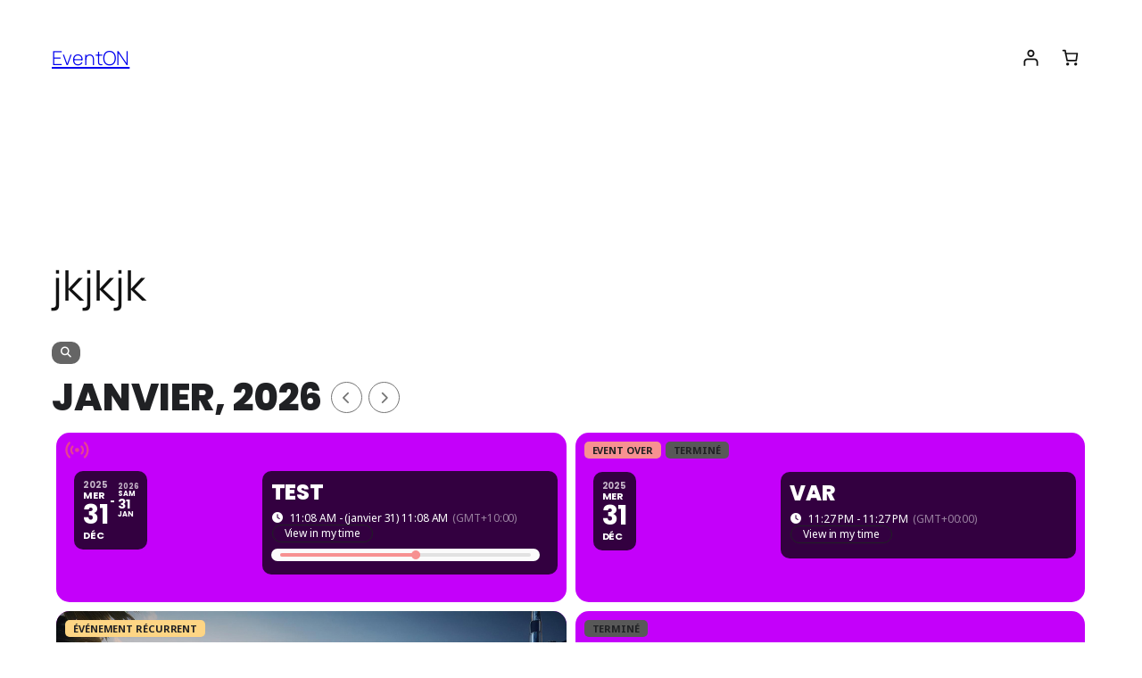

--- FILE ---
content_type: text/html; charset=UTF-8
request_url: https://dev2.myeventon.com/jkjkjk/
body_size: 57366
content:
<!DOCTYPE html>
<html lang="en-GB">
<head>
	<meta charset="UTF-8" />
	<meta name="viewport" content="width=device-width, initial-scale=1" />
<meta name='robots' content='index, follow, max-image-preview:large, max-snippet:-1, max-video-preview:-1' />

	<!-- This site is optimized with the Yoast SEO plugin v26.7 - https://yoast.com/wordpress/plugins/seo/ -->
	<title>jkjkjk-EventON</title>
	<link rel="canonical" href="https://dev2.myeventon.com/jkjkjk/" />
	<meta property="og:locale" content="en_GB" />
	<meta property="og:type" content="article" />
	<meta property="og:title" content="jkjkjk-EventON" />
	<meta property="og:url" content="https://dev2.myeventon.com/jkjkjk/" />
	<meta property="og:site_name" content="EventON" />
	<meta property="article:modified_time" content="2025-05-29T07:08:50+00:00" />
	<meta name="twitter:card" content="summary_large_image" />
	<script type="application/ld+json" class="yoast-schema-graph">{"@context":"https://schema.org","@graph":[{"@type":"WebPage","@id":"https://dev2.myeventon.com/jkjkjk/","url":"https://dev2.myeventon.com/jkjkjk/","name":"jkjkjk-EventON","isPartOf":{"@id":"https://dev2.myeventon.com/#website"},"datePublished":"2025-05-29T07:07:36+00:00","dateModified":"2025-05-29T07:08:50+00:00","breadcrumb":{"@id":"https://dev2.myeventon.com/jkjkjk/#breadcrumb"},"inLanguage":"en-GB","potentialAction":[{"@type":"ReadAction","target":["https://dev2.myeventon.com/jkjkjk/"]}]},{"@type":"BreadcrumbList","@id":"https://dev2.myeventon.com/jkjkjk/#breadcrumb","itemListElement":[{"@type":"ListItem","position":1,"name":"Home","item":"https://dev2.myeventon.com/"},{"@type":"ListItem","position":2,"name":"jkjkjk"}]},{"@type":"WebSite","@id":"https://dev2.myeventon.com/#website","url":"https://dev2.myeventon.com/","name":"EventON","description":"","potentialAction":[{"@type":"SearchAction","target":{"@type":"EntryPoint","urlTemplate":"https://dev2.myeventon.com/?s={search_term_string}"},"query-input":{"@type":"PropertyValueSpecification","valueRequired":true,"valueName":"search_term_string"}}],"inLanguage":"en-GB"}]}</script>
	<!-- / Yoast SEO plugin. -->


<title>jkjkjk-EventON</title>
<link rel='dns-prefetch' href='//maps.googleapis.com' />
<link rel='dns-prefetch' href='//meet.jit.si' />
<link rel='dns-prefetch' href='//code.jquery.com' />
<link rel='dns-prefetch' href='//fonts.googleapis.com' />
<link rel="alternate" type="application/rss+xml" title="EventON &raquo; Feed" href="https://dev2.myeventon.com/feed/" />
<link rel="alternate" type="application/rss+xml" title="EventON &raquo; Comments Feed" href="https://dev2.myeventon.com/comments/feed/" />
<link rel="alternate" title="oEmbed (JSON)" type="application/json+oembed" href="https://dev2.myeventon.com/wp-json/oembed/1.0/embed?url=https%3A%2F%2Fdev2.myeventon.com%2Fjkjkjk%2F" />
<link rel="alternate" title="oEmbed (XML)" type="text/xml+oembed" href="https://dev2.myeventon.com/wp-json/oembed/1.0/embed?url=https%3A%2F%2Fdev2.myeventon.com%2Fjkjkjk%2F&#038;format=xml" />
<style id='wp-img-auto-sizes-contain-inline-css'>
img:is([sizes=auto i],[sizes^="auto," i]){contain-intrinsic-size:3000px 1500px}
/*# sourceURL=wp-img-auto-sizes-contain-inline-css */
</style>
<link rel='stylesheet' id='jquery-ui-css' href='https://code.jquery.com/ui/1.13.2/themes/base/jquery-ui.css?ver=1.13.2' media='all' />
<style id='wp-block-site-title-inline-css'>
.wp-block-site-title{box-sizing:border-box}.wp-block-site-title :where(a){color:inherit;font-family:inherit;font-size:inherit;font-style:inherit;font-weight:inherit;letter-spacing:inherit;line-height:inherit;text-decoration:inherit}
/*# sourceURL=https://dev2.myeventon.com/wp-includes/blocks/site-title/style.min.css */
</style>
<style id='wp-block-navigation-inline-css'>
.wp-block-navigation{position:relative}.wp-block-navigation ul{margin-bottom:0;margin-left:0;margin-top:0;padding-left:0}.wp-block-navigation ul,.wp-block-navigation ul li{list-style:none;padding:0}.wp-block-navigation .wp-block-navigation-item{align-items:center;background-color:inherit;display:flex;position:relative}.wp-block-navigation .wp-block-navigation-item .wp-block-navigation__submenu-container:empty{display:none}.wp-block-navigation .wp-block-navigation-item__content{display:block;z-index:1}.wp-block-navigation .wp-block-navigation-item__content.wp-block-navigation-item__content{color:inherit}.wp-block-navigation.has-text-decoration-underline .wp-block-navigation-item__content,.wp-block-navigation.has-text-decoration-underline .wp-block-navigation-item__content:active,.wp-block-navigation.has-text-decoration-underline .wp-block-navigation-item__content:focus{text-decoration:underline}.wp-block-navigation.has-text-decoration-line-through .wp-block-navigation-item__content,.wp-block-navigation.has-text-decoration-line-through .wp-block-navigation-item__content:active,.wp-block-navigation.has-text-decoration-line-through .wp-block-navigation-item__content:focus{text-decoration:line-through}.wp-block-navigation :where(a),.wp-block-navigation :where(a:active),.wp-block-navigation :where(a:focus){text-decoration:none}.wp-block-navigation .wp-block-navigation__submenu-icon{align-self:center;background-color:inherit;border:none;color:currentColor;display:inline-block;font-size:inherit;height:.6em;line-height:0;margin-left:.25em;padding:0;width:.6em}.wp-block-navigation .wp-block-navigation__submenu-icon svg{display:inline-block;stroke:currentColor;height:inherit;margin-top:.075em;width:inherit}.wp-block-navigation{--navigation-layout-justification-setting:flex-start;--navigation-layout-direction:row;--navigation-layout-wrap:wrap;--navigation-layout-justify:flex-start;--navigation-layout-align:center}.wp-block-navigation.is-vertical{--navigation-layout-direction:column;--navigation-layout-justify:initial;--navigation-layout-align:flex-start}.wp-block-navigation.no-wrap{--navigation-layout-wrap:nowrap}.wp-block-navigation.items-justified-center{--navigation-layout-justification-setting:center;--navigation-layout-justify:center}.wp-block-navigation.items-justified-center.is-vertical{--navigation-layout-align:center}.wp-block-navigation.items-justified-right{--navigation-layout-justification-setting:flex-end;--navigation-layout-justify:flex-end}.wp-block-navigation.items-justified-right.is-vertical{--navigation-layout-align:flex-end}.wp-block-navigation.items-justified-space-between{--navigation-layout-justification-setting:space-between;--navigation-layout-justify:space-between}.wp-block-navigation .has-child .wp-block-navigation__submenu-container{align-items:normal;background-color:inherit;color:inherit;display:flex;flex-direction:column;opacity:0;position:absolute;z-index:2}@media not (prefers-reduced-motion){.wp-block-navigation .has-child .wp-block-navigation__submenu-container{transition:opacity .1s linear}}.wp-block-navigation .has-child .wp-block-navigation__submenu-container{height:0;overflow:hidden;visibility:hidden;width:0}.wp-block-navigation .has-child .wp-block-navigation__submenu-container>.wp-block-navigation-item>.wp-block-navigation-item__content{display:flex;flex-grow:1;padding:.5em 1em}.wp-block-navigation .has-child .wp-block-navigation__submenu-container>.wp-block-navigation-item>.wp-block-navigation-item__content .wp-block-navigation__submenu-icon{margin-left:auto;margin-right:0}.wp-block-navigation .has-child .wp-block-navigation__submenu-container .wp-block-navigation-item__content{margin:0}.wp-block-navigation .has-child .wp-block-navigation__submenu-container{left:-1px;top:100%}@media (min-width:782px){.wp-block-navigation .has-child .wp-block-navigation__submenu-container .wp-block-navigation__submenu-container{left:100%;top:-1px}.wp-block-navigation .has-child .wp-block-navigation__submenu-container .wp-block-navigation__submenu-container:before{background:#0000;content:"";display:block;height:100%;position:absolute;right:100%;width:.5em}.wp-block-navigation .has-child .wp-block-navigation__submenu-container .wp-block-navigation__submenu-icon{margin-right:.25em}.wp-block-navigation .has-child .wp-block-navigation__submenu-container .wp-block-navigation__submenu-icon svg{transform:rotate(-90deg)}}.wp-block-navigation .has-child .wp-block-navigation-submenu__toggle[aria-expanded=true]~.wp-block-navigation__submenu-container,.wp-block-navigation .has-child:not(.open-on-click):hover>.wp-block-navigation__submenu-container,.wp-block-navigation .has-child:not(.open-on-click):not(.open-on-hover-click):focus-within>.wp-block-navigation__submenu-container{height:auto;min-width:200px;opacity:1;overflow:visible;visibility:visible;width:auto}.wp-block-navigation.has-background .has-child .wp-block-navigation__submenu-container{left:0;top:100%}@media (min-width:782px){.wp-block-navigation.has-background .has-child .wp-block-navigation__submenu-container .wp-block-navigation__submenu-container{left:100%;top:0}}.wp-block-navigation-submenu{display:flex;position:relative}.wp-block-navigation-submenu .wp-block-navigation__submenu-icon svg{stroke:currentColor}button.wp-block-navigation-item__content{background-color:initial;border:none;color:currentColor;font-family:inherit;font-size:inherit;font-style:inherit;font-weight:inherit;letter-spacing:inherit;line-height:inherit;text-align:left;text-transform:inherit}.wp-block-navigation-submenu__toggle{cursor:pointer}.wp-block-navigation-submenu__toggle[aria-expanded=true]+.wp-block-navigation__submenu-icon>svg,.wp-block-navigation-submenu__toggle[aria-expanded=true]>svg{transform:rotate(180deg)}.wp-block-navigation-item.open-on-click .wp-block-navigation-submenu__toggle{padding-left:0;padding-right:.85em}.wp-block-navigation-item.open-on-click .wp-block-navigation-submenu__toggle+.wp-block-navigation__submenu-icon{margin-left:-.6em;pointer-events:none}.wp-block-navigation-item.open-on-click button.wp-block-navigation-item__content:not(.wp-block-navigation-submenu__toggle){padding:0}.wp-block-navigation .wp-block-page-list,.wp-block-navigation__container,.wp-block-navigation__responsive-close,.wp-block-navigation__responsive-container,.wp-block-navigation__responsive-container-content,.wp-block-navigation__responsive-dialog{gap:inherit}:where(.wp-block-navigation.has-background .wp-block-navigation-item a:not(.wp-element-button)),:where(.wp-block-navigation.has-background .wp-block-navigation-submenu a:not(.wp-element-button)){padding:.5em 1em}:where(.wp-block-navigation .wp-block-navigation__submenu-container .wp-block-navigation-item a:not(.wp-element-button)),:where(.wp-block-navigation .wp-block-navigation__submenu-container .wp-block-navigation-submenu a:not(.wp-element-button)),:where(.wp-block-navigation .wp-block-navigation__submenu-container .wp-block-navigation-submenu button.wp-block-navigation-item__content),:where(.wp-block-navigation .wp-block-navigation__submenu-container .wp-block-pages-list__item button.wp-block-navigation-item__content){padding:.5em 1em}.wp-block-navigation.items-justified-right .wp-block-navigation__container .has-child .wp-block-navigation__submenu-container,.wp-block-navigation.items-justified-right .wp-block-page-list>.has-child .wp-block-navigation__submenu-container,.wp-block-navigation.items-justified-space-between .wp-block-page-list>.has-child:last-child .wp-block-navigation__submenu-container,.wp-block-navigation.items-justified-space-between>.wp-block-navigation__container>.has-child:last-child .wp-block-navigation__submenu-container{left:auto;right:0}.wp-block-navigation.items-justified-right .wp-block-navigation__container .has-child .wp-block-navigation__submenu-container .wp-block-navigation__submenu-container,.wp-block-navigation.items-justified-right .wp-block-page-list>.has-child .wp-block-navigation__submenu-container .wp-block-navigation__submenu-container,.wp-block-navigation.items-justified-space-between .wp-block-page-list>.has-child:last-child .wp-block-navigation__submenu-container .wp-block-navigation__submenu-container,.wp-block-navigation.items-justified-space-between>.wp-block-navigation__container>.has-child:last-child .wp-block-navigation__submenu-container .wp-block-navigation__submenu-container{left:-1px;right:-1px}@media (min-width:782px){.wp-block-navigation.items-justified-right .wp-block-navigation__container .has-child .wp-block-navigation__submenu-container .wp-block-navigation__submenu-container,.wp-block-navigation.items-justified-right .wp-block-page-list>.has-child .wp-block-navigation__submenu-container .wp-block-navigation__submenu-container,.wp-block-navigation.items-justified-space-between .wp-block-page-list>.has-child:last-child .wp-block-navigation__submenu-container .wp-block-navigation__submenu-container,.wp-block-navigation.items-justified-space-between>.wp-block-navigation__container>.has-child:last-child .wp-block-navigation__submenu-container .wp-block-navigation__submenu-container{left:auto;right:100%}}.wp-block-navigation:not(.has-background) .wp-block-navigation__submenu-container{background-color:#fff;border:1px solid #00000026}.wp-block-navigation.has-background .wp-block-navigation__submenu-container{background-color:inherit}.wp-block-navigation:not(.has-text-color) .wp-block-navigation__submenu-container{color:#000}.wp-block-navigation__container{align-items:var(--navigation-layout-align,initial);display:flex;flex-direction:var(--navigation-layout-direction,initial);flex-wrap:var(--navigation-layout-wrap,wrap);justify-content:var(--navigation-layout-justify,initial);list-style:none;margin:0;padding-left:0}.wp-block-navigation__container .is-responsive{display:none}.wp-block-navigation__container:only-child,.wp-block-page-list:only-child{flex-grow:1}@keyframes overlay-menu__fade-in-animation{0%{opacity:0;transform:translateY(.5em)}to{opacity:1;transform:translateY(0)}}.wp-block-navigation__responsive-container{bottom:0;display:none;left:0;position:fixed;right:0;top:0}.wp-block-navigation__responsive-container :where(.wp-block-navigation-item a){color:inherit}.wp-block-navigation__responsive-container .wp-block-navigation__responsive-container-content{align-items:var(--navigation-layout-align,initial);display:flex;flex-direction:var(--navigation-layout-direction,initial);flex-wrap:var(--navigation-layout-wrap,wrap);justify-content:var(--navigation-layout-justify,initial)}.wp-block-navigation__responsive-container:not(.is-menu-open.is-menu-open){background-color:inherit!important;color:inherit!important}.wp-block-navigation__responsive-container.is-menu-open{background-color:inherit;display:flex;flex-direction:column}@media not (prefers-reduced-motion){.wp-block-navigation__responsive-container.is-menu-open{animation:overlay-menu__fade-in-animation .1s ease-out;animation-fill-mode:forwards}}.wp-block-navigation__responsive-container.is-menu-open{overflow:auto;padding:clamp(1rem,var(--wp--style--root--padding-top),20rem) clamp(1rem,var(--wp--style--root--padding-right),20rem) clamp(1rem,var(--wp--style--root--padding-bottom),20rem) clamp(1rem,var(--wp--style--root--padding-left),20rem);z-index:100000}.wp-block-navigation__responsive-container.is-menu-open .wp-block-navigation__responsive-container-content{align-items:var(--navigation-layout-justification-setting,inherit);display:flex;flex-direction:column;flex-wrap:nowrap;overflow:visible;padding-top:calc(2rem + 24px)}.wp-block-navigation__responsive-container.is-menu-open .wp-block-navigation__responsive-container-content,.wp-block-navigation__responsive-container.is-menu-open .wp-block-navigation__responsive-container-content .wp-block-navigation__container,.wp-block-navigation__responsive-container.is-menu-open .wp-block-navigation__responsive-container-content .wp-block-page-list{justify-content:flex-start}.wp-block-navigation__responsive-container.is-menu-open .wp-block-navigation__responsive-container-content .wp-block-navigation__submenu-icon{display:none}.wp-block-navigation__responsive-container.is-menu-open .wp-block-navigation__responsive-container-content .has-child .wp-block-navigation__submenu-container{border:none;height:auto;min-width:200px;opacity:1;overflow:initial;padding-left:2rem;padding-right:2rem;position:static;visibility:visible;width:auto}.wp-block-navigation__responsive-container.is-menu-open .wp-block-navigation__responsive-container-content .wp-block-navigation__container,.wp-block-navigation__responsive-container.is-menu-open .wp-block-navigation__responsive-container-content .wp-block-navigation__submenu-container{gap:inherit}.wp-block-navigation__responsive-container.is-menu-open .wp-block-navigation__responsive-container-content .wp-block-navigation__submenu-container{padding-top:var(--wp--style--block-gap,2em)}.wp-block-navigation__responsive-container.is-menu-open .wp-block-navigation__responsive-container-content .wp-block-navigation-item__content{padding:0}.wp-block-navigation__responsive-container.is-menu-open .wp-block-navigation__responsive-container-content .wp-block-navigation-item,.wp-block-navigation__responsive-container.is-menu-open .wp-block-navigation__responsive-container-content .wp-block-navigation__container,.wp-block-navigation__responsive-container.is-menu-open .wp-block-navigation__responsive-container-content .wp-block-page-list{align-items:var(--navigation-layout-justification-setting,initial);display:flex;flex-direction:column}.wp-block-navigation__responsive-container.is-menu-open .wp-block-navigation-item,.wp-block-navigation__responsive-container.is-menu-open .wp-block-navigation-item .wp-block-navigation__submenu-container,.wp-block-navigation__responsive-container.is-menu-open .wp-block-navigation__container,.wp-block-navigation__responsive-container.is-menu-open .wp-block-page-list{background:#0000!important;color:inherit!important}.wp-block-navigation__responsive-container.is-menu-open .wp-block-navigation__submenu-container.wp-block-navigation__submenu-container.wp-block-navigation__submenu-container.wp-block-navigation__submenu-container{left:auto;right:auto}@media (min-width:600px){.wp-block-navigation__responsive-container:not(.hidden-by-default):not(.is-menu-open){background-color:inherit;display:block;position:relative;width:100%;z-index:auto}.wp-block-navigation__responsive-container:not(.hidden-by-default):not(.is-menu-open) .wp-block-navigation__responsive-container-close{display:none}.wp-block-navigation__responsive-container.is-menu-open .wp-block-navigation__submenu-container.wp-block-navigation__submenu-container.wp-block-navigation__submenu-container.wp-block-navigation__submenu-container{left:0}}.wp-block-navigation:not(.has-background) .wp-block-navigation__responsive-container.is-menu-open{background-color:#fff}.wp-block-navigation:not(.has-text-color) .wp-block-navigation__responsive-container.is-menu-open{color:#000}.wp-block-navigation__toggle_button_label{font-size:1rem;font-weight:700}.wp-block-navigation__responsive-container-close,.wp-block-navigation__responsive-container-open{background:#0000;border:none;color:currentColor;cursor:pointer;margin:0;padding:0;text-transform:inherit;vertical-align:middle}.wp-block-navigation__responsive-container-close svg,.wp-block-navigation__responsive-container-open svg{fill:currentColor;display:block;height:24px;pointer-events:none;width:24px}.wp-block-navigation__responsive-container-open{display:flex}.wp-block-navigation__responsive-container-open.wp-block-navigation__responsive-container-open.wp-block-navigation__responsive-container-open{font-family:inherit;font-size:inherit;font-weight:inherit}@media (min-width:600px){.wp-block-navigation__responsive-container-open:not(.always-shown){display:none}}.wp-block-navigation__responsive-container-close{position:absolute;right:0;top:0;z-index:2}.wp-block-navigation__responsive-container-close.wp-block-navigation__responsive-container-close.wp-block-navigation__responsive-container-close{font-family:inherit;font-size:inherit;font-weight:inherit}.wp-block-navigation__responsive-close{width:100%}.has-modal-open .wp-block-navigation__responsive-close{margin-left:auto;margin-right:auto;max-width:var(--wp--style--global--wide-size,100%)}.wp-block-navigation__responsive-close:focus{outline:none}.is-menu-open .wp-block-navigation__responsive-close,.is-menu-open .wp-block-navigation__responsive-container-content,.is-menu-open .wp-block-navigation__responsive-dialog{box-sizing:border-box}.wp-block-navigation__responsive-dialog{position:relative}.has-modal-open .admin-bar .is-menu-open .wp-block-navigation__responsive-dialog{margin-top:46px}@media (min-width:782px){.has-modal-open .admin-bar .is-menu-open .wp-block-navigation__responsive-dialog{margin-top:32px}}html.has-modal-open{overflow:hidden}
/*# sourceURL=https://dev2.myeventon.com/wp-includes/blocks/navigation/style.min.css */
</style>
<link rel='stylesheet' id='wc-blocks-style-css' href='https://dev2.myeventon.com/wp-content/plugins/woocommerce/assets/client/blocks/wc-blocks.css?ver=wc-10.4.3' media='all' />
<style id='wc-blocks-style-inline-css'>
:root{--drawer-width: 480px}
/*# sourceURL=wc-blocks-style-inline-css */
</style>
<link rel='stylesheet' id='wc-blocks-style-customer-account-css' href='https://dev2.myeventon.com/wp-content/plugins/woocommerce/assets/client/blocks/customer-account.css?ver=wc-10.4.3' media='all' />
<style id='wp-block-paragraph-inline-css'>
.is-small-text{font-size:.875em}.is-regular-text{font-size:1em}.is-large-text{font-size:2.25em}.is-larger-text{font-size:3em}.has-drop-cap:not(:focus):first-letter{float:left;font-size:8.4em;font-style:normal;font-weight:100;line-height:.68;margin:.05em .1em 0 0;text-transform:uppercase}body.rtl .has-drop-cap:not(:focus):first-letter{float:none;margin-left:.1em}p.has-drop-cap.has-background{overflow:hidden}:root :where(p.has-background){padding:1.25em 2.375em}:where(p.has-text-color:not(.has-link-color)) a{color:inherit}p.has-text-align-left[style*="writing-mode:vertical-lr"],p.has-text-align-right[style*="writing-mode:vertical-rl"]{rotate:180deg}
/*# sourceURL=https://dev2.myeventon.com/wp-includes/blocks/paragraph/style.min.css */
</style>
<link rel='stylesheet' id='wc-blocks-style-mini-cart-contents-css' href='https://dev2.myeventon.com/wp-content/plugins/woocommerce/assets/client/blocks/mini-cart-contents.css?ver=wc-10.4.3' media='all' />
<link rel='stylesheet' id='wc-blocks-packages-style-css' href='https://dev2.myeventon.com/wp-content/plugins/woocommerce/assets/client/blocks/packages-style.css?ver=wc-10.4.3' media='all' />
<link rel='stylesheet' id='wc-blocks-style-mini-cart-css' href='https://dev2.myeventon.com/wp-content/plugins/woocommerce/assets/client/blocks/mini-cart.css?ver=wc-10.4.3' media='all' />
<style id='wp-block-group-inline-css'>
.wp-block-group{box-sizing:border-box}:where(.wp-block-group.wp-block-group-is-layout-constrained){position:relative}
/*# sourceURL=https://dev2.myeventon.com/wp-includes/blocks/group/style.min.css */
</style>
<style id='wp-block-post-title-inline-css'>
.wp-block-post-title{box-sizing:border-box;word-break:break-word}.wp-block-post-title :where(a){display:inline-block;font-family:inherit;font-size:inherit;font-style:inherit;font-weight:inherit;letter-spacing:inherit;line-height:inherit;text-decoration:inherit}
/*# sourceURL=https://dev2.myeventon.com/wp-includes/blocks/post-title/style.min.css */
</style>
<link rel='stylesheet' id='evost_styles-css' href='https://dev2.myeventon.com/wp-content/plugins/eventon-seats/assets/ST_styles.css?ver=6.9' media='all' />
<link rel='stylesheet' id='evocd_styles-css' href='//dev2.myeventon.com/wp-content/plugins/eventon-countdown/assets/evocd_styles.css?ver=6.9' media='all' />
<link rel='stylesheet' id='evcal_google_fonts-css' href='https://fonts.googleapis.com/css?family=Noto+Sans%3A400%2C400italic%2C700%7CPoppins%3A700%2C800%2C900&#038;subset=latin%2Clatin-ext&#038;ver=5.0.6' media='all' />
<link rel='stylesheet' id='evcal_cal_default-css' href='//dev2.myeventon.com/wp-content/plugins/eventON/assets/css/eventon_styles.css?ver=5.0.6' media='all' />
<link rel='stylesheet' id='evo_font_icons-css' href='//dev2.myeventon.com/wp-content/plugins/eventON/assets/fonts/all.css?ver=5.0.6' media='all' />
<link rel='stylesheet' id='evoaup_styles-css' href='https://dev2.myeventon.com/wp-content/plugins/eventon-action-user-plus/assets/evoaup_styles.css?ver=1.3.2' media='all' />
<link rel='stylesheet' id='evo_RS_styles-css' href='//dev2.myeventon.com/wp-content/plugins/eventon-rsvp/assets/RS_styles.css?ver=3.0.13' media='all' />
<link rel='stylesheet' id='evo_TX_styles-css' href='https://dev2.myeventon.com/wp-content/plugins/eventon-tickets/assets/tx_styles.css?ver=2.5' media='all' />
<link rel='stylesheet' id='evorsi_styles-css' href='//dev2.myeventon.com/wp-content/plugins/eventon-rsvp-invitees/assets/evorsi.css?ver=1.0.2' media='all' />
<link rel='stylesheet' id='photoswipe-css' href='//dev2.myeventon.com/wp-content/plugins/eventon-event-photos/assets/css/photoswipe.css?ver=6.9' media='all' />
<link rel='stylesheet' id='skin-css' href='//dev2.myeventon.com/wp-content/plugins/eventon-event-photos/assets/css/skins/light-skin/light-skin.css?ver=6.9' media='all' />
<link rel='stylesheet' id='evoep_styles-css' href='//dev2.myeventon.com/wp-content/plugins/eventon-event-photos/assets/EP_styles.css?ver=6.9' media='all' />
<link rel='stylesheet' id='evobo_styles-css' href='//dev2.myeventon.com/wp-content/plugins/eventon-bookings/assets/evobo_styles.css?ver=1.4.7' media='all' />
<link rel='stylesheet' id='evovo_styles-css' href='//dev2.myeventon.com/wp-content/plugins/eventon-ticket-variations-options/assets/evovo_styles.css?ver=1.1.15' media='all' />
<style id='evo_dynamic_styles-inline-css'>
.eventon_events_list .eventon_list_event .desc_trig, .evopop_top{background-color:#f1f1f1}.eventon_events_list .eventon_list_event .desc_trig:hover{background-color:#fbfbfb}.ajde_evcal_calendar .calendar_header p,
			.eventon_events_list .eventon_list_event .evoet_cx span.evoet_dayblock span, 
			.evo_pop_body .evoet_cx span.evoet_dayblock span,
			.ajde_evcal_calendar .evcal_evdata_row .evcal_evdata_cell h3.evo_h3,
			.evo_lightbox_content h3.evo_h3, h2.evo_h2, h3.evo_h3,h4.evo_h4,
			body .ajde_evcal_calendar h4.evo_h4, 
			.evo_content_in h4.evo_h4,
			.evo_metarow_ICS .evcal_evdata_cell p a,
			.eventon_events_list .eventon_list_event .evoet_cx span.evcal_desc2, 
			.eventon_list_event .evoet_cx span.evcal_event_title,
			.evoet_cx span.evcal_desc2,	
			.evo_metarow_ICS .evcal_evdata_cell p a, 
			.evo_metarow_learnMICS .evcal_col50 .evcal_evdata_cell p a,
			.eventon_list_event .evo_metarow_locImg p.evoLOCtxt .evo_loc_text_title,		
			.evo_clik_row .evo_h3,
			.evotax_term_card .evotax_term_details h2, 
			.evotax_term_card h3.evotax_term_subtitle,
			.ajde_evcal_calendar .evo_sort_btn,
			.eventon_main_section  #evcal_cur,	
			.ajde_evcal_calendar .calendar_header p.evo_month_title,		
			.ajde_evcal_calendar .eventon_events_list .evcal_month_line p,
			.eventon_events_list .eventon_list_event .evcal_cblock,			
			.ajde_evcal_calendar .evcal_month_line,
			.eventon_event .event_excerpt_in h3,
			.ajde_evcal_calendar .evo_footer_nav p.evo_month_title,
			.evo_eventon_live_now_section h3,
			.evo_tab_view .evo_tabs p.evo_tab,
			.evo_metarow_virtual .evo_live_now_tag,
			.evo_page_body .evo_sin_page .evosin_event_title,.eventon_events_list .eventon_list_event .evcal_desc span.evocd_timer span.evocd_time, 
			.evo_pop_body .evcal_desc span.evocd_timer span.evocd_time,
			.eventon_events_list .eventon_list_event .evcal_desc span.evocd_timer span.evocd_time .countdown-section .countdown-period, 
			.evo_pop_body .evcal_desc span.evocd_timer span.evocd_time .countdown-section .countdown-period,
			.eventon_events_list .eventon_list_event .evcal_desc span.evocd_timer span.evocd_time .countdown-section .countdown-amount, 
			.evo_pop_body .evcal_desc span.evocd_timer span.evocd_time .countdown-section .countdown-amount,.evors_change_rsvp span.change,
			.evo_popin .evcal_eventcard p.evors_whos_coming_title,
			.eventon_list_event .evcal_evdata_row p.evors_whos_coming_title,
			.evorsau_legends span ,
			.eventon_rsvp_rsvplist p em.count,
			.eventon_rsvp_rsvplist p em.event_data span a,
			.evors_lightbox_body #evorsvp_form h3,
			#evorsvp_form a.evors_submit, 
			#evorsvp_form #change_rsvp_form, 
			#evorsvp_form #call_change_rsvp_form, 
			#evorsvp_form #submit_rsvp_form,
			#evorsvp_form .rsvp_status span,.evoWV_days .evo_wv_day span.day_num,
			.evoWV_days .evo_wv_day span.day_name,
			.evowv_tooltip,
			ul.EVOWV_date_ranges li,#eventon_form h2, 
				#eventon_form h3,
				#eventon_form p #evoau_submit, 
				a.evoAU_form_trigger_btn, 
				.evoau_submission_form .msub_row a, 
				.row .enterNew,
				.evoau_submission_form .formBtnS,.evo_day span,
			.evodv_tooltip,
			.evodv_current_day p.evodv_daynum,.evosch_blocks_list .evosch_nav li, 
			    .evosch_oneday_schedule p em.time, 
			    .evosch_oneday_schedule p span b, 
			    .evosch_oneday_schedule p span i,
			    .eventon_list_event .event_description .evosch_oneday_schedule li.date, 
			    .evo_lightbox .evosch_oneday_schedule li.date,.month_title, .evoyv_lightbox .evoyv_lb_header,
				.month_box .day_box .day_box_in,
				.month_box .day_box, 
				.day_names .day_box{font-family:'Poppins', sans-serif}.ajde_evcal_calendar .eventon_events_list p,	
		.evo_lightbox p,
		.eventon_events_list .eventon_list_event .evoet_cx span, 
		.evo_pop_body .evoet_cx span,	
		.eventon_events_list .eventon_list_event .evoet_cx span.evcal_event_subtitle, 
		.evo_pop_body .evoet_cx span.evcal_event_subtitle,
		.ajde_evcal_calendar .eventon_list_event .event_description .evcal_btn, 
		.evo_pop_body .evcal_btn, .evcal_btn,
		.eventon_events_list .eventon_list_event .cancel_event .evo_event_headers, 
		.evo_pop_body .evo_event_headers.canceled,
		.eventon_events_list .eventon_list_event .evcal_list_a .evo_above_title span,
		.evo_pop_body .evcal_list_a .evo_above_title span,
		.evcal_evdata_row.evcal_event_details .evcal_evdata_cell p,
		#evcal_list .eventon_list_event .evoInput, .evo_pop_body .evoInput,
		.evcal_evdata_row .evcal_evdata_cell p, 
		#evcal_list .eventon_list_event p.no_events,
		.ajde_evcal_calendar .eventon_events_list .eventon_desc_in ul,
		.evoGuideCall em,
		.evo_cal_above span,
		.ajde_evcal_calendar .calendar_header .evo_j_dates .legend,
		.ajde_evcal_calendar .evo_custom_content ul li, 
		#evcal_list .eventon_list_event .event_description .evo_custom_content li
		.eventon_sort_line p, .eventon_filter_line p,
		.evcal_evdata_row,.eventon_events_list .eventon_list_event .evcal_desc span.evocd_timer span.evocd_text, 
			.evo_pop_body .evcal_desc span.evocd_timer span.evocd_text,.evcal_evdata_row .evors_stat_data p em,
			.evors_submission_form, 
			.evcal_desc .evors_eventtop_data em,	
			.eventon_rsvp_rsvplist p span.rsvpstatus,
			.eventon_rsvp_rsvplist p a.update_rsvp,
			.evors_lightbox_body #evorsvp_form .form_row select, 
			.evors_lightbox_body #evorsvp_form .form_row input, 
			.evors_incard_form #evorsvp_form .form_row input, 
			#evorsvp_form .form_row select, #evorsvp_form .form_row textarea,.eventon_weeklyview,#eventon_form p input, 
				#eventon_form p textarea, 
				#eventon_form p select, 
				#eventon_form p.dropdown_row select,
				.evoau_cat_select_field,
				#eventon_form p select.evoau_location_select,
				#eventon_form p label,
				.evoau_selectmul,
				.row .evoau_img_preview span,
				.evoau_file_field span.evoau_img_btn,
				.eventon_au_form_section.overLay .closeForm,.evodv_current_day,.evoss_lightbox .evospk_info,
    			.evosch_oneday_schedule p span span.evoss_show,.evoyv_year_grid ul.evoyv_ttle_events li{font-family:'Noto Sans',arial}.ajde_evcal_calendar .evo_sort_btn, .eventon_sf_field p, .evo_srt_sel p.fa{color:#B8B8B8}.ajde_evcal_calendar .evo_sort_btn:hover{color:#d8d8d8}.eventon_events_list .eventon_list_event a,
				.evocard_row .evo_metarow_organizer .evo_card_organizer_social a,
				.evo_lightbox .evo_tax_social_media a{color:#656565}
				#evcal_list .eventon_list_event .event_description .evcal_btn, 
				#evcal_list .eventon_list_event .event_description .evcal_btn p, 
				body .evo_lightboxes .evo_lightbox_body.evo_pop_body .evcal_btn,
				.ajde_evcal_calendar .eventon_list_event .event_description .evcal_btn, 
				.evo_lightbox .evcal_btn, body .evcal_btn,
				.evo_lightbox.eventon_events_list .eventon_list_event a.evcal_btn,
				.evcal_btn,.evo_btn_arr,.evo_btn_arr_circ,.evoTX_wc .variations_button .evcal_btn, .evo_lightbox.eventon_events_list .eventon_list_event .evoTX_wc a.evcal_btn{color:#ffffff;background:#00aafb;}#evcal_list .eventon_list_event .event_description .evcal_btn:hover, 
				body .evo_lightboxes .evo_lightbox_body.evo_pop_body .evcal_btn:hover,
				.ajde_evcal_calendar .eventon_list_event .event_description .evcal_btn:hover, 
				.evo_pop_body .evcal_btn:hover, .evcal_btn:hover,.evcal_evdata_row.evo_clik_row:hover,.evoTX_wc .variations_button .evcal_btn:hover, .evo_lightbox.eventon_events_list .eventon_list_event .evoTX_wc a.evcal_btn:hover{color:#ffffff;background:#00aafb;}.evcal_evdata_row.evo_clik_row:hover &gt; *, .evcal_evdata_row.evo_clik_row:hover i{color:#ffffff}.eventon_list_event .evo_btn_secondary, 
				.ajde_evcal_calendar .eventon_list_event .event_description .evcal_btn.evo_btn_secondary,
				.evo_lightbox .evcal_btn.evo_btn_secondary, 
				body .evcal_btn.evo_btn_secondary,
				#evcal_list .eventon_list_event .event_description .evcal_btn.evo_btn_secondary,
				.evcal_btn.evo_btn_secondary,
				.evo_btn_secondary{color:#ffffff;background:#d2d2d2;}.eventon_list_event .evo_btn_secondary:hover, 
				.ajde_evcal_calendar .eventon_list_event .event_description .evcal_btn.evo_btn_secondary:hover,
				.evo_lightbox .evcal_btn.evo_btn_secondary:hover, 
				body .evcal_btn.evo_btn_secondary:hover,
				#evcal_list .eventon_list_event .event_description .evcal_btn.evo_btn_secondary:hover,
				.eventon_list_event .evo_btn_secondary:hover, 
				.evcal_btn.evo_btn_secondary:hover,
				.evo_btn_secondary:hover{color:#ffffff;background:#bebebe;}.evocard_row .evcal_evdata_icons i, .evocard_row .evcal_evdata_custometa_icons i{color:#202124;font-size:18px;}.evcal_evdata_row .evcal_evdata_cell h3, .evo_clik_row .evo_h3{font-size:18px}.evcal_evdata_row .evcal_evdata_cell h2, .evcal_evdata_row .evcal_evdata_cell h3, .evorow .evo_clik_row h3, 
			.evcal_evdata_row .evcal_evdata_cell h3 a{color:#202124}#evcal_list .eventon_list_event .evcal_eventcard p, 
				.ajde_evcal_calendar .eventon_events_list .eventon_desc_in ul,
				.evo_lightboxes .evo_pop_body .evcal_evdata_row .evcal_evdata_cell p,
				.evo_lightboxes .evcal_evdata_cell p a{color:#202124}.ajde_evcal_calendar #evcal_head.calendar_header #evcal_cur, .ajde_evcal_calendar .evcal_month_line p, .ajde_evcal_calendar .evo_footer_nav p.evo_month_title{color:#202124}.eventon_events_list .eventon_list_event .event_description, .evo_lightbox.eventcard .evo_lightbox_body{background-color:#fdfdfd}.evocard_box{background-color:#f3f3f3}.evcal_event_details .evcal_evdata_cell.shorter_desc .eventon_desc_in:after{background:linear-gradient(to top,	#f3f3f3 20%, #f3f3f300 80%)}.event_description .bordb, #evcal_list .bordb, .eventon_events_list .eventon_list_event .event_description, .bordr, #evcal_list,
					#evcal_list p.desc_trig_outter, 
					.evopop_top,
					.evo_pop_body .bordb{border-color:#d5d5d5}.eventon_events_list .eventon_list_event .evcal_list_a.featured_event{background-color:#fff6e2}.eventon_events_list .eventon_list_event .desc_trig:hover{border-left-width:7px}.eventon_events_list .eventon_list_event .evcal_list_a.featured_event:hover{background-color:#ffecc5}.evoet_cx .evo_ep_bar b, .evoet_cx .evo_ep_bar b:before{background-color:#f79191}.evoet_cx .evo_ep_bar.evo_completed b{background-color:#9a9a9a}.eventon_events_list .eventon_list_event .evoet_cx span.evo_above_title span.featured, .evo_pop_body .evoet_cx span.evo_above_title span.featured,
					.evosv_grid .evosv_tag.featured{color:#202124;background-color:#ffcb55;}.eventon_events_list .eventon_list_event .evoet_cx span.evo_above_title span.completed, .evo_pop_body .evoet_cx span.evo_above_title span.completed,
					.evosv_grid .evosv_tag.completed{color:#202124;background-color:#585858;}.ajde_evcal_calendar.clean, 
						.ajde_evcal_calendar.color.etttc_none,
						.ajde_evcal_calendar.white.etttc_custom, 
						.evo_lightboxes .eventon_list_event.clean, 
						.evo_lightboxes .eventon_list_event.color.etttc_none{--evo_ett_color:#202124;}.ajde_evcal_calendar.clean, 
						.ajde_evcal_calendar.color.etttc_none, 
						.ajde_evcal_calendar.white.etttc_custom, 
						.evo_lightboxes .clean.eventon_list_event, 
						.evo_lightboxes .eventon_list_event.color.etttc_none{--ett_title_color:#202124}.ajde_evcal_calendar.clean, 
						.ajde_evcal_calendar.color.etttc_none, 
						.ajde_evcal_calendar.white.etttc_custom, 
						.evo_lightboxes .clean.eventon_list_event, 
						.evo_lightboxes .eventon_list_event.color.etttc_none{--ett_subtitle_color:#202124}.ajde_evcal_calendar, .evo_lightboxes .eventon_list_event{--ett_dateblock_color:#202124}.evoet_cx span.evoet_cy.evoet_status_reason .evoet_sr_text, .evoet_cx span.evoet_subtitle span.status_reason{color:#202124;background-color:#ffffff;}.ajde_evcal_calendar.color.etttc_custom, .evo_lightboxes .eventon_list_event.color.etttc_custom{--evo_ett_color:#ffffff; --ett_title_color:#ffffff; --ett_subtitle_color:#ffffff;--ett_dateblock_color:#ffffff;}.evo_lightboxes .eventon_list_event.color.etttc_custom .eventon_list_event{--ett_dateblock_color:#ffffff}.event_description .evcal_close{background-color:#f7f7f7}.event_description .evcal_close:hover{background-color:#f1f1f1}.evo_lightboxes .evopopclose, .evo_lightboxes .evolbclose{background-color:#202124}.evo_lightboxes .evopopclose:hover, .evo_lightboxes .evolbclose:hover{background-color:#cfcfcf}.evo_lightboxes .evolbclose:before, .evo_lightboxes .evolbclose:after{background-color:#ffffff}.evo_lightboxes .evolbclose:hover:before, .evo_lightboxes .evolbclose:hover:after{background-color:#666666}#evcal_list .evorow.getdirections, .evo_pop_body .evorow.getdirections{background-color:#ffffff}#evcal_list .evorow.getdirections .evoInput, .evo_pop_body .evorow.getdirections .evoInput{color:#888888}.fp_popup_option i{color:#999;font-size:22px;}.evo_cal_above button.cal_head_btn{color:#ffffff;background-color:#656565;}.evo_cal_above button.cal_head_btn.evo-gototoday-btn{color:#ffffff;background-color:#ADADAD;}.evo_cal_above button.cal_head_btn.evo-gototoday-btn:hover{color:#ffffff;background-color:#d3d3d3;}.ajde_evcal_calendar .calendar_header .evo_j_dates .legend a{color:#656565;background-color:#f5f5f5;}.ajde_evcal_calendar .calendar_header .evo_j_dates .legend a.current{color:#656565;background-color:#CFCFCF;}.ajde_evcal_calendar .calendar_header .evo_j_dates .legend a.set{color:#656565;background-color:#fed584;}.ajde_evcal_calendar .calendar_header .evcal_arrows, .evo_footer_nav .evcal_arrows{border-color:#737373;background-color:#ffffff;}.ajde_evcal_calendar .calendar_header .evcal_arrows:hover, .evo_footer_nav .evcal_arrows:hover{background-color:#202124;}.ajde_evcal_calendar .calendar_header .evcal_arrows i,
			.evo_footer_nav .evcal_arrows i{color:#737373}.ajde_evcal_calendar .calendar_header .evcal_arrows.evcal_btn_next:hover i,
			.ajde_evcal_calendar .calendar_header .evcal_arrows.evcal_btn_prev:hover i,
			.evo_footer_nav .evcal_arrows.evcal_btn_prev:hover i,
			.evo_footer_nav .evcal_arrows.evcal_btn_next:hover i{color:#ffffff}.eventon_events_list .eventon_list_event .evoet_cx span.evo_above_title span, .evo_pop_body .evoet_cx span.evo_above_title span{color:#202124;background-color:#F79191;}.eventon_events_list .eventon_list_event .evoet_cx span.evo_above_title span.canceled, .evo_pop_body .evoet_cx span.evo_above_title span.canceled{color:#202124;background-color:#F79191;}.eventon_events_list .eventon_list_event .evoet_cx span.evo_above_title span.vir,, .evo_pop_body .evoet_cx span.evo_above_title span.vir,
				.evosv_grid .evosv_tag.vir{color:#202124;background-color:#5bdaf7;}.eventon_events_list .eventon_list_event .evoet_cx span.evo_above_title span.postponed, .evo_pop_body .evoet_cx span.evo_above_title span.postponed,
			.evosv_grid .evosv_tag.postponed{color:#202124;background-color:#e3784b;}.eventon_events_list .eventon_list_event .evoet_cx span.evo_above_title span.movedonline, .evo_pop_body .evoet_cx span.evo_above_title span.movedonline,
			.evosv_grid .evosv_tag.movedonline{color:#202124;background-color:#6edccd;}.eventon_events_list .eventon_list_event .evoet_cx span.evo_above_title span.rescheduled, .evo_pop_body .evoet_cx span.evo_above_title span.rescheduled,
			.evosv_grid .evosv_tag.rescheduled{color:#202124;background-color:#67ef78;}.eventon_events_list .eventon_list_event .evcal_desc span.evo_above_title span.repeating, .evo_pop_body .evcal_desc span.evo_above_title span.repeating{color:#202124;background-color:#fed584;}.ajde_evcal_calendar #evcal_list.eventon_events_list .eventon_list_event .cancel_event.evcal_list_a, .evo_lightbox_body.eventon_list_event.cancel_event .evopop_top{background-color:#b0b0b0!important;}.eventon_events_list .eventon_list_event .cancel_event.evcal_list_a:before{color:#b0b0b0}#eventon_loadbar{background-color:#efefef}#eventon_loadbar:before{background-color:#f5b87a}.evoet_cx .evcal_desc3 em.evocmd_button, #evcal_list .evoet_cx .evcal_desc3 em.evocmd_button{color:#202124;background-color:#237dbd;}.evo_metarow_socialmedia a.evo_ss:hover{background-color:#9e9e9e;}.evo_metarow_socialmedia a.evo_ss i{color:#202124;}.evo_metarow_socialmedia a.evo_ss:hover i{color:#ffffff;}.evo_metarow_socialmedia .evo_sm{border-color:#cdcdcd}.eventon_events_list .evoShow_more_events span{background-color:#b4b4b4;color:#ffffff;}.evo_card_health_boxes .evo_health_b{background-color:#ececec;color:#202124;}.evo_card_health_boxes .evo_health_b svg, .evo_card_health_boxes .evo_health_b i.fa{fill:#202124;color:#202124;}.evo_health_b.ehb_other{border-color:#e8e8e8}.eventon_list_event .evoet_cx em.evo_mytime.tzo_trig i
				{color:#2eb4dc}.eventon_list_event .evoet_cx em.evo_mytime,
				.eventon_list_event .evoet_cx em.evo_mytime,
				.eventon_list_event .evcal_evdata_cell .evo_mytime,
				.eventon_list_event .evcal_evdata_cell .evo_mytime.tzo_trig{background-color:#2eb4dc}.eventon_list_event .evoet_cx em.evo_mytime &gt;*, 
				.eventon_list_event .evcal_evdata_cell .evo_mytime &gt;*,
				.eventon_list_event .evoet_cx em.evo_mytime.tzo_trig:hover &gt;*{color:#ffffff}.eventon_events_list .evose_repeat_header span.title{background-color:#fed584;color:#202124;}.eventon_events_list .evose_repeat_header .ri_nav a, 
				.eventon_events_list .evose_repeat_header .ri_nav a:visited, 
				.eventon_events_list .evose_repeat_header .ri_nav a:hover{color:#656565}.eventon_events_list .evose_repeat_header .ri_nav b{border-color:#656565}body .EVOSR_section a.evo_do_search, body a.evosr_search_btn, .evo_search_bar_in a.evosr_search_btn{color:#3d3d3d}body .EVOSR_section a.evo_do_search:hover, body a.evosr_search_btn:hover, .evo_search_bar_in a.evosr_search_btn:hover{color:#bbbbbb}body .EVOSR_section input[type=text], .evo_search_bar input[type=text]{border-color:#202124;background-color:#F2F2F2;}.evosr_blur{background-color:#f9d789;color:#14141E;}.evo_search_results_count span{background-color:#202124;color:#ffffff;}body .EVOSR_section input[type=text]:hover, .evo_search_bar input[type=text]:hover{border-color:#202124}.evo_search_results_count{color:#14141E}.evo_eventon_live_now_section h3{color:#202124}.evo_eventon_live_now_section .evo_eventon_now_next h3{color:#202124}.evo_eventon_live_now_section .evo_eventon_now_next h3 .evo_countdowner{background-color:#dcdcdc;color:#202124;}.evo_eventon_live_now_section p.evo_eventon_no_events_now{background-color:#d6f5d2;color:#888888;}.ajde_evcal_calendar.esty_1 #evcal_list .eventon_list_event.no_events p.no_events,   .ajde_evcal_calendar.esty_2 #evcal_list .eventon_list_event.no_events p.no_events, .ajde_evcal_calendar.esty_3 #evcal_list .eventon_list_event.no_events p.no_events{background-color:#ffffff}.ajde_evcal_calendar.esty_1 #evcal_list .eventon_list_event.no_events p.no_events, .ajde_evcal_calendar.esty_2 #evcal_list .eventon_list_event.no_events p.no_events,.ajde_evcal_calendar.esty_3 #evcal_list .eventon_list_event.no_events p.no_events, .ajde_evcal_calendar.esty_1 #evcal_list .eventon_list_event.no_events p.no_events a, .ajde_evcal_calendar.esty_2 #evcal_list .eventon_list_event.no_events p.no_events a, .ajde_evcal_calendar.esty_3 #evcal_list .eventon_list_event.no_events p.no_events a{color:#202124}.ajde_evcal_calendar.esty_0 #evcal_list .eventon_list_event.no_events p.no_events,   .ajde_evcal_calendar.esty_4 #evcal_list .eventon_list_event.no_events p.no_events{background-color:#ffffff}.ajde_evcal_calendar.esty_0 #evcal_list .eventon_list_event.no_events p.no_events, .ajde_evcal_calendar.esty_4 #evcal_list .eventon_list_event.no_events p.no_events,.ajde_evcal_calendar.esty_0 #evcal_list .eventon_list_event.no_events p.no_events a,.ajde_evcal_calendar.esty_4 #evcal_list .eventon_list_event.no_events p.no_events a{color:#202124}.evo_checkin_page{background-color:#7ab954;color:#ffffff;}.evo_checkin_page.no{background-color:#ff5c5c;color:#ffffff;}.evo_checkin_page.already_checked{background-color:#25b8ff;color:#ffffff;}.evo_checkin_page.refunded{background-color:#7d7d7d;color:#ffffff;}.eventon_fc_days .evo_fc_day{background-color:#ffffff;color:#d4d4d4;}.eventon_fc_days .evo_fc_day:hover{background-color:#fbfbfb;color:#9e9e9e;}.eventon_fc_days .evo_fc_day.has_events{background-color:#ffffff;color:#dfa872;}.eventon_fc_days .evo_fc_day.has_events:hover{background-color:#F5F5F5;color:#9e9e9e;}.eventon_fullcal .eventon_fc_days .evo_fc_day.on_focus{background-color:#ededed;color:#d4d4d4;}.eventon_fullcal .eventon_fc_days .evo_fc_day.on_focus:hover{background-color:#fbfbfb;color:#9e9e9e;}.eventon_fc_daynames .evo_fc_day{color:#9e9e9e}.eventon_fc_daynames .evo_fc_day:hover{color:#d4d4d4} .eventon_fc_days .evo_fc_day.today span.evo_day_in_num{color:#00aafb}.evofc_title_tip, .evoFC_tip{background-color:#808080;color:#f7f7f7;}.evo_checkin_page{background-color:#7ab954;color:#ffffff;}.evo_checkin_page.no{background-color:#ff5c5c;color:#ffffff;}.evo_checkin_page.already_checked{background-color:#25b8ff;color:#ffffff;}.evo_checkin_page.refunded{background-color:#7d7d7d;color:#ffffff;}.ajde_evcal_calendar.evoWV .EVOWV_content .EVOWV_grid .evo_wv_day.focus .evowv_daybox{background-color:#202124;color:#ffffff;}.EVOWV_content .EVOWV_change{background-color:#00aafb}.EVOWV_content .EVOWV_ranger{background-color:#ffffff;color:#202124;}.EVOWV_content ul.EVOWV_date_ranges li.thisweek{background-color:#fed584}.EVOWV_content ul.EVOWV_date_ranges li, ul.EVOWV_date_ranges{border-color:#656565}.ajde_evcal_calendar .EVOWV_content .EVOWV_grid .evo_wv_day .evowv_daybox{background-color:#f1f1f1;color:#737373;border-color:#dedede;}.evoWV_days.wk_style_1 .evowv_table, .evoWV_days.wk_style_1 .day_col, .evoWV_days .eventon_wv_days, .EVOWV_grid{border-color:#dedede}.evoWV.ajde_evcal_calendar .EVOWV_content .EVOWV_grid .evo_wv_day.today:before{background-color:#f79191;}.evoau_submission_form .submit_row input, .evoau_submission_form .evcal_btn{color:#ffffff;background:#00aafb;}.evoau_submission_form .submit_row input:hover{color:#ffffff;background-color:#00aafb;}.evoau_submission_form #evoau_form p #evoau_submit, body a.evoAU_form_trigger_btn, body .evoau_submission_form .msub_row a, body .evcal_btn.evoau, body .evoau_submission_form.loginneeded .evcal_btn{color:#ffffff;background-color:#52b4e4;}body .evoau_submission_form{border-color:#d9d7d7;background-color:#ffffff;}body #evoau_form .row .enterNew{color:#ffffff;background-color:#52b4e4;}body .evoau_submission_form h2, body .evoau_submission_form h3{color:#202124}body .evoau_submission_form p label{color:#202124}.evoau_submission_form ._row_datetime{background-color:#f5c485}.evoau_submission_form .row p .evo_date_time_select input.evoau_dpicker, 
						.evoau_submission_form .evo_date_time_select .evoau_time_edit .time_select select,
						.evoau_submission_form .evo_date_time_select .evoau_time_edit .time_select select.ampm_sel{color:#202124}.evoau_submission_form .row p .evo_date_time_select input.evoau_dpicker{background-color:#ffffff}.evoau_submission_form .evo_date_time_select .evoau_time_edit .time_select select{background-color:#ffebd1}.evoau_submission_form .evo_date_time_select .evoau_time_edit .time_select select.ampm_sel{background-color:#ffd7a4}.ajde_evcal_calendar .evoADDS.eventon_daily_list{background-color:#f5f5f5}.ajde_evcal_calendar.evoDV .eventon_daily_in .evo_dv_day.evo_day:hover .evo_day_num{background-color:#202124;}.ajde_evcal_calendar.evoDV .eventon_daily_in .evo_dv_day.evo_day.on_focus{background-color:#202124;}.ajde_evcal_calendar.evoDV .eventon_daily_in .evo_dv_day.evo_day.today .evo_day_num{color:#ffffff;background-color:#ec754b;}.ajde_evcal_calendar .evoADDS.evodv_current_day{background-color:#fed582;color:#202124;}.ajde_evcal_calendar .evoADDS.evodv_current_day p, .ajde_evcal_calendar .evoADDS.evodv_current_day p.evodv_daynum b{color:#202124}.ajde_evcal_calendar.evoDV .eventon_dv_outter .evodv_action{background-color:#e8e8e8;color:#c3bebe;}.ajde_evcal_calendar.evoDV .eventon_dv_outter .evodv_action:hover{background-color:#e8e8e8;color:#ffffff;}.evoslider.cs_tb .evo_slider_outter .evoslider_nav, .evoslider.cs_lr .evo_slider_outter .evoslider_nav{background-color:#f1f1f1;color:#808080;}.evoslider .evoslider_dots span{background-color:#a5a5a5}.evoslider .evoslider_dots span:hover{background-color:#202124}.evoslider .evoslider_dots span.f em{border-color:#202124}.evoslider .evosl_footer_outter .nav:hover{background-color:#ffffff}.evoslider .evosl_footer_outter .nav{background-color:#ffffff;border-color:#202124;color:#202124;}.evoyv_year_grid .month_box .day_box.he .day_box_color{background-color:#ffe69e}.evoyv_year_grid .month_box .day_box.he .day_box_in{color:#808080}.evoyv_year_grid .month_box .day_box.he:hover .day_box_in{color:#808080}.evoyv_year_grid .month_box .day_box:hover .day_box_in{background-color:#f7f7f7;color:#808080;}.evo_metarow_weather .evowe_on_event_day{background-color:#ceecff}.evo_metarow_weather .evowe_on_event_day{color:#202124}.evo_metarow_weather .evowe_on_event_day .evowe_icon{color:#202124}.evo_metarow_weather .evowe_on_event_day_extend{background-color:#badbf0}.evo_metarow_weather .evowe_on_event_day_extend{color:#202124}.evo_metarow_weather .evowe_start_of_event_box{background-color:#ceecff}.evo_metarow_weather .evowe_start_of_event_box{color:#202124}.evo_metarow_weather .evowe_start_of_event_box .evowe_icon{color:#202124}.evo_metarow_weather .evowe_start_of_event_box .evowe_icon{background-color:#b3e1fe}.evo_metarow_weather .evowe_7day_forcast .evowe_7day_box{background-color:#e8e8e8}.evo_metarow_weather .evowe_7day_forcast .evowe_7day_box *{color:#202124!important;}.evcal_evdata_cell h3.orating .orating_stars{color:#6B6B6B}.evcal_evdata_cell h3.orating .orating_data{background-color:#6B6B6B;color:#ffffff;}.evcal_evdata_cell h3.orating .extra_data{background-color:#6B6B6B;color:#ffffff;}.evcal_evdata_cell .rating_data .rating{color:#656565}.evcal_evdata_cell .rating_data .bar em{background-color:#4DA5E2}.evcal_evdata_cell .rating_data .count{color:#656565}.evcal_evdata_cell .review_list .review.show .rating{color:#656565}.evcal_evdata_cell .review_list .review.show .description{background-color:#DEDEDE;color:#656565;}.evcal_evdata_cell .review_list .reviewer{color:#656565}.evcal_evdata_cell .review_list_control span{color:#656565}.evore_form_section{background-color:#ffffff}.evore_form_section, #evore_form h3{color:#ffffff}.evore_submit_review_trig{background-color:#ffffff;color:#00aafb;}body .color .eventon_events_list .eventon_list_event .evcal_desc span.evocd_timer span.evocd_time .countdown-section .countdown-amount{color:#ffffff}body .color .eventon_events_list .eventon_list_event .evcal_desc span.evocd_timer span.evocd_time .countdown-show3 span:nth-child(3) .countdown-amount, body .color .eventon_events_list .eventon_list_event .evcal_desc span.evocd_timer span.evocd_time .countdown-show4 span:nth-child(4) .countdown-amount{color:#ffffff}.color .eventon_events_list .eventon_list_event .evcal_desc span.evocd_timer span.evocd_time .countdown-section .countdown-period{color:#ffffff}body .color .eventon_events_list .eventon_list_event .evcal_desc span.evocd_timer span.evocd_text{color:#ffffff}body .eventon_events_list .eventon_list_event .evcal_desc span.evocd_timer span.evocd_time .countdown-section .countdown-amount, body .evo_pop_body .evcal_desc span.evocd_timer span.evocd_time .countdown-section .countdown-amount{color:#202124;}body .eventon_events_list .eventon_list_event .evcal_desc span.evocd_timer span.evocd_time .countdown-show3 span:nth-child(3) .countdown-amount, body .eventon_events_list .eventon_list_event .evcal_desc span.evocd_timer span.evocd_time .countdown-show4 span:nth-child(4) .countdown-amount{color:#656565;}.eventon_events_list .eventon_list_event .evcal_desc span.evocd_timer span.evocd_time .countdown-section .countdown-period, .evo_pop_body .evcal_desc span.evocd_timer span.evocd_time .countdown-section .countdown-period{color:#656565;}body .eventon_events_list .eventon_list_event .evcal_desc span.evocd_timer span.evocd_text, .evo_pop_body .evcal_desc span.evocd_timer span.evocd_text{color:#202124;}.eventon_events_list .eventon_list_event .evcal_desc span.evocd_timer span.evocd_text.timeexpired, .evo_pop_body .evcal_desc span.evocd_timer span.evocd_text.timeexpired{color:#ffffff;background-color:#F49483;}#evcal_list .eventon_list_event.blackout .desc_trig{background-color:#EAEAEA;border-color:#3F3F3F!important;}.ajde_evcal_calendar .evorss_rss_btn.evcal_btn{background-color:#ff7e42;color:#ffffff;}#evorsvp_form #submit_rsvp_form{color:#6dc56b;background-color:#ffffff;}.evcal_desc .evcal_desc3 .evors_eventtop_section_data .evors_eventtop_data.attending em{color:#ffffff;background-color:#adadad;}.evcal_desc .evcal_desc3 .evors_eventtop_section_data .evors_eventtop_data.notattending em{color:#ffffff;background-color:#adadad;}.evcal_desc .evcal_desc3 .evors_eventtop_section_data .evors_eventtop_data.remaining_count em, .evcal_evdata_row .evors_stat_data .remaining_count em{color:#ffffff;background-color:#00aafb;}.evors_whos_coming span{background-color:#ffffff;color:#6b6b6b;}.evocard_row .evors_bar .evors_bar_full .evors_attendace{background-color:#00aafb}.evocard_row .evors_bar .evors_bar_full .evors_attendace{background-color:#00aafb;background-image:linear-gradient(45deg, #c5d6e0,#00aafb);}.evocard_row .evors_bar .evors_bar_full{background-color:#cbcbcb}.evcal_evdata_row .evors_section.evors_guests_list{background-color:#ececec}.evcal_evdata_row .evors_section.evors_guests_list.evors_notcoming_list{background-color:#e0e0e0}#evorsvp_form a.submit_rsvp_form{background-color:#ffffff;color:#6dc56b;}.evo_lightbox_body #evorsvp_form .rsvp_status span.set{color:#6dc56b}#evorsvp_form p.terms a{color:#ffffff}.evors_lightbox_body #evorsvp_form .form_row select, 
					.evors_lightbox_body #evorsvp_form .form_row input,
					.evors_incard_form #evorsvp_form .form_row input,
					#evorsvp_form .form_row select,
					#evorsvp_form .form_row textarea{color:#ffffff}
					.evors_lightbox_body #evorsvp_form .form_row input::placeholder, 
					.evors_incard_form #evorsvp_form .form_row input::placeholder,
					.evors_lightbox_body #evorsvp_form .form_row textarea::placeholder, 
					.evors_incard_form #evorsvp_form .form_row textarea::placeholder{color:#d5e4c5}.evors_lightbox_body #evorsvp_form .form_row input:-moz-input-placeholder,
					.evors_incard_form #evorsvp_form .form_row input:-moz-input-placeholder,
					.evors_lightbox_body #evorsvp_form .form_row textarea:-moz-input-placeholder,
					.evors_incard_form #evorsvp_form .form_row textarea:-moz-input-placeholder{color:#d5e4c5}.evors_lightbox_body #evorsvp_form .form_row input:-ms-input-placeholder,
					.evors_incard_form #evorsvp_form .form_row input:-ms-input-placeholder,
					.evors_lightbox_body #evorsvp_form .form_row textarea:-ms-input-placeholder,
					.evors_incard_form #evorsvp_form .form_row textarea:-ms-input-placeholder{color:#d5e4c5}.evors_submission_form, .evors_lightbox_body #evorsvp_form h3{color:#ffffff}.evors_lightbox .evo_lightbox_body.evo_lightbox_body, .evors_incard_form{background-color:#6dc56b}.evoRS_status_option_selection span:hover, body .eventon_list_event .evcal_list_a .evors_eventtop_rsvp span:hover{background-color:#888888}.evoRS_status_option_selection span, 
						.evors_rsvped_status_user, 
						.evors_change_rsvp span.change{color:#202124;border-color:#202124;background-color:#ffffff;}.evoRS_status_option_selection span:hover, 
						.evoRS_status_option_selection span.set, 
						.evors_change_rsvp span.change:hover{color:#ffffff;background-color:#888888;}.ajde_evcal_calendar .evosub_subscriber_btn.evcal_btn, #evoSUB_form .form .formIn button#evosub_submit_button, .evosub_subscriber_btn.evcal_btn{background-color:#00aafb;color:#ffffff;}.evo_metarow_tix .evotx_success_msg.bad:before, .evotx_ticket_purchase_section .evotx_success_msg.bad:before{color:#58af1f}.evo_metarow_tix .evotx_success_msg:before, .evotx_ticket_purchase_section .evotx_success_msg:before{color:#58af1f}#evcal_list .eventon_list_event .evo_metarow_tix .tx_wc_notic p{color:#202124}.evoTX_wc .evobo_calendar .evoGC .evoGC_week span.hasslots em{color:#ffffff;background-color:#82da95;}.evoTX_wc .evoGC .evoGC_week .evoGC_date.today i{border-color:#ffafaf}.evoTX_wc .evoGC .evoGC_week .evoGC_date:hover i{background-color:#f3f3f3}.evoTX_wc .evobo_booking_section.def .evobo_selections .evobo_selection_row.evobo_slot_selection span{color:#6b6b6b;background-color:#ffffff;}.evoTX_wc .evobo_booking_section.def .evobo_selections .evobo_selection_row.evobo_slot_selection span.select,
					.evoTX_wc .evobo_selections .evobo_selection_row.evobo_slot_selection span.select{color:#ffffff;background-color:#82da95;}.evoTX_wc .evoGC .evoGC_today{background-color:#cecece;color:#ffffff;}.evoTX_wc .evoGC{color:#ffffff}.evoTX_wc .evoGC_monthyear{color:#202124}.evoTX_wc .evoGC .evoGC_days{color:#e4e4e4}.evoTX_wc .evoGC .evoGC_week span em{color:#656565}.evocard_row .evo_metarow_evoad.unrevealed{color:#ffffff;background-color:#ff7070;}.evocard_row .evo_metarow_evoad.revealnow{color:#ffffff;background-color:#75e082;}.evocard_row .evo_metarow_evoad.pastreveal{color:#ffffff;background-color:#a9a9a9;}.EVOSS_back_btn{color:#ffffff;background-color:#6b6b6b;}.EVOSS ul li .inner h2{color:#6b6b6b}.EVOSS ul li .inner p{color:#8c8c8c}.EVOSS_section{color:#6b6b6b}.EVOSS ul li .inner{background-color:#ffffff}.EVOSS ul li .inner:hover{background-color:#fffbf1}.EVOSS ul li .inner:after{color:#141412}.EVOLI_back_btn{color:#ffffff;background-color:#6b6b6b;}.EVOLI ul li .inner h2{color:#6b6b6b}.EVOLI ul li .inner p{color:#8c8c8c}.EVOLI_section{color:#6b6b6b}.EVOLI ul li .inner{background-color:#ffffff}.EVOLI ul li .inner:hover{background-color:#fffbf1}.EVOLI ul li .inner:after{color:#141412}.evorsi_message_wall p .t{color:#eaeaea;background:#808080;}.evorsi_message_wall p.private .t{color:#ded3bb;background:#808080;}.evorsi_message_wall p.admin .t,.evorsi_message_wall p.admin.private .t{color:#d2ebf9;background:#808080;}			#evcal_list .eventon_list_event.anypost a.sin_val.hasFtIMG .evcal_desc{padding-left: 100px;}
			#evcal_list .eventon_list_event.anypost a.sin_val .evcal_desc{padding-left: 15px;}

			
		.evoau_submission_form .row p.checkbox_row .evoau_cat_select_field span.selected:before { content: "f058"; font-family: 'evo_FontAwesomeS'; } .ajde_evcal_calendar .calendar_header .evcal_arrows i, .evo_footer_nav .evcal_arrows i { font-family: var(--fa-style-family, "evo_FontAwesome"); font-weight: 900; }
.eventon_events_list .eventon_list_event .desc_trig, .evopop_top{background-color:#f1f1f1}.eventon_events_list .eventon_list_event .desc_trig:hover{background-color:#fbfbfb}.ajde_evcal_calendar .calendar_header p,
			.eventon_events_list .eventon_list_event .evoet_cx span.evoet_dayblock span, 
			.evo_pop_body .evoet_cx span.evoet_dayblock span,
			.ajde_evcal_calendar .evcal_evdata_row .evcal_evdata_cell h3.evo_h3,
			.evo_lightbox_content h3.evo_h3, h2.evo_h2, h3.evo_h3,h4.evo_h4,
			body .ajde_evcal_calendar h4.evo_h4, 
			.evo_content_in h4.evo_h4,
			.evo_metarow_ICS .evcal_evdata_cell p a,
			.eventon_events_list .eventon_list_event .evoet_cx span.evcal_desc2, 
			.eventon_list_event .evoet_cx span.evcal_event_title,
			.evoet_cx span.evcal_desc2,	
			.evo_metarow_ICS .evcal_evdata_cell p a, 
			.evo_metarow_learnMICS .evcal_col50 .evcal_evdata_cell p a,
			.eventon_list_event .evo_metarow_locImg p.evoLOCtxt .evo_loc_text_title,		
			.evo_clik_row .evo_h3,
			.evotax_term_card .evotax_term_details h2, 
			.evotax_term_card h3.evotax_term_subtitle,
			.ajde_evcal_calendar .evo_sort_btn,
			.eventon_main_section  #evcal_cur,	
			.ajde_evcal_calendar .calendar_header p.evo_month_title,		
			.ajde_evcal_calendar .eventon_events_list .evcal_month_line p,
			.eventon_events_list .eventon_list_event .evcal_cblock,			
			.ajde_evcal_calendar .evcal_month_line,
			.eventon_event .event_excerpt_in h3,
			.ajde_evcal_calendar .evo_footer_nav p.evo_month_title,
			.evo_eventon_live_now_section h3,
			.evo_tab_view .evo_tabs p.evo_tab,
			.evo_metarow_virtual .evo_live_now_tag,
			.evo_page_body .evo_sin_page .evosin_event_title,.eventon_events_list .eventon_list_event .evcal_desc span.evocd_timer span.evocd_time, 
			.evo_pop_body .evcal_desc span.evocd_timer span.evocd_time,
			.eventon_events_list .eventon_list_event .evcal_desc span.evocd_timer span.evocd_time .countdown-section .countdown-period, 
			.evo_pop_body .evcal_desc span.evocd_timer span.evocd_time .countdown-section .countdown-period,
			.eventon_events_list .eventon_list_event .evcal_desc span.evocd_timer span.evocd_time .countdown-section .countdown-amount, 
			.evo_pop_body .evcal_desc span.evocd_timer span.evocd_time .countdown-section .countdown-amount,.evors_change_rsvp span.change,
			.evo_popin .evcal_eventcard p.evors_whos_coming_title,
			.eventon_list_event .evcal_evdata_row p.evors_whos_coming_title,
			.evorsau_legends span ,
			.eventon_rsvp_rsvplist p em.count,
			.eventon_rsvp_rsvplist p em.event_data span a,
			.evors_lightbox_body #evorsvp_form h3,
			#evorsvp_form a.evors_submit, 
			#evorsvp_form #change_rsvp_form, 
			#evorsvp_form #call_change_rsvp_form, 
			#evorsvp_form #submit_rsvp_form,
			#evorsvp_form .rsvp_status span,.evoWV_days .evo_wv_day span.day_num,
			.evoWV_days .evo_wv_day span.day_name,
			.evowv_tooltip,
			ul.EVOWV_date_ranges li,#eventon_form h2, 
				#eventon_form h3,
				#eventon_form p #evoau_submit, 
				a.evoAU_form_trigger_btn, 
				.evoau_submission_form .msub_row a, 
				.row .enterNew,
				.evoau_submission_form .formBtnS,.evo_day span,
			.evodv_tooltip,
			.evodv_current_day p.evodv_daynum,.evosch_blocks_list .evosch_nav li, 
			    .evosch_oneday_schedule p em.time, 
			    .evosch_oneday_schedule p span b, 
			    .evosch_oneday_schedule p span i,
			    .eventon_list_event .event_description .evosch_oneday_schedule li.date, 
			    .evo_lightbox .evosch_oneday_schedule li.date,.month_title, .evoyv_lightbox .evoyv_lb_header,
				.month_box .day_box .day_box_in,
				.month_box .day_box, 
				.day_names .day_box{font-family:'Poppins', sans-serif}.ajde_evcal_calendar .eventon_events_list p,	
		.evo_lightbox p,
		.eventon_events_list .eventon_list_event .evoet_cx span, 
		.evo_pop_body .evoet_cx span,	
		.eventon_events_list .eventon_list_event .evoet_cx span.evcal_event_subtitle, 
		.evo_pop_body .evoet_cx span.evcal_event_subtitle,
		.ajde_evcal_calendar .eventon_list_event .event_description .evcal_btn, 
		.evo_pop_body .evcal_btn, .evcal_btn,
		.eventon_events_list .eventon_list_event .cancel_event .evo_event_headers, 
		.evo_pop_body .evo_event_headers.canceled,
		.eventon_events_list .eventon_list_event .evcal_list_a .evo_above_title span,
		.evo_pop_body .evcal_list_a .evo_above_title span,
		.evcal_evdata_row.evcal_event_details .evcal_evdata_cell p,
		#evcal_list .eventon_list_event .evoInput, .evo_pop_body .evoInput,
		.evcal_evdata_row .evcal_evdata_cell p, 
		#evcal_list .eventon_list_event p.no_events,
		.ajde_evcal_calendar .eventon_events_list .eventon_desc_in ul,
		.evoGuideCall em,
		.evo_cal_above span,
		.ajde_evcal_calendar .calendar_header .evo_j_dates .legend,
		.ajde_evcal_calendar .evo_custom_content ul li, 
		#evcal_list .eventon_list_event .event_description .evo_custom_content li
		.eventon_sort_line p, .eventon_filter_line p,
		.evcal_evdata_row,.eventon_events_list .eventon_list_event .evcal_desc span.evocd_timer span.evocd_text, 
			.evo_pop_body .evcal_desc span.evocd_timer span.evocd_text,.evcal_evdata_row .evors_stat_data p em,
			.evors_submission_form, 
			.evcal_desc .evors_eventtop_data em,	
			.eventon_rsvp_rsvplist p span.rsvpstatus,
			.eventon_rsvp_rsvplist p a.update_rsvp,
			.evors_lightbox_body #evorsvp_form .form_row select, 
			.evors_lightbox_body #evorsvp_form .form_row input, 
			.evors_incard_form #evorsvp_form .form_row input, 
			#evorsvp_form .form_row select, #evorsvp_form .form_row textarea,.eventon_weeklyview,#eventon_form p input, 
				#eventon_form p textarea, 
				#eventon_form p select, 
				#eventon_form p.dropdown_row select,
				.evoau_cat_select_field,
				#eventon_form p select.evoau_location_select,
				#eventon_form p label,
				.evoau_selectmul,
				.row .evoau_img_preview span,
				.evoau_file_field span.evoau_img_btn,
				.eventon_au_form_section.overLay .closeForm,.evodv_current_day,.evoss_lightbox .evospk_info,
    			.evosch_oneday_schedule p span span.evoss_show,.evoyv_year_grid ul.evoyv_ttle_events li{font-family:'Noto Sans',arial}.ajde_evcal_calendar .evo_sort_btn, .eventon_sf_field p, .evo_srt_sel p.fa{color:#B8B8B8}.ajde_evcal_calendar .evo_sort_btn:hover{color:#d8d8d8}.eventon_events_list .eventon_list_event a,
				.evocard_row .evo_metarow_organizer .evo_card_organizer_social a,
				.evo_lightbox .evo_tax_social_media a{color:#656565}
				#evcal_list .eventon_list_event .event_description .evcal_btn, 
				#evcal_list .eventon_list_event .event_description .evcal_btn p, 
				body .evo_lightboxes .evo_lightbox_body.evo_pop_body .evcal_btn,
				.ajde_evcal_calendar .eventon_list_event .event_description .evcal_btn, 
				.evo_lightbox .evcal_btn, body .evcal_btn,
				.evo_lightbox.eventon_events_list .eventon_list_event a.evcal_btn,
				.evcal_btn,.evo_btn_arr,.evo_btn_arr_circ,.evoTX_wc .variations_button .evcal_btn, .evo_lightbox.eventon_events_list .eventon_list_event .evoTX_wc a.evcal_btn{color:#ffffff;background:#00aafb;}#evcal_list .eventon_list_event .event_description .evcal_btn:hover, 
				body .evo_lightboxes .evo_lightbox_body.evo_pop_body .evcal_btn:hover,
				.ajde_evcal_calendar .eventon_list_event .event_description .evcal_btn:hover, 
				.evo_pop_body .evcal_btn:hover, .evcal_btn:hover,.evcal_evdata_row.evo_clik_row:hover,.evoTX_wc .variations_button .evcal_btn:hover, .evo_lightbox.eventon_events_list .eventon_list_event .evoTX_wc a.evcal_btn:hover{color:#ffffff;background:#00aafb;}.evcal_evdata_row.evo_clik_row:hover &gt; *, .evcal_evdata_row.evo_clik_row:hover i{color:#ffffff}.eventon_list_event .evo_btn_secondary, 
				.ajde_evcal_calendar .eventon_list_event .event_description .evcal_btn.evo_btn_secondary,
				.evo_lightbox .evcal_btn.evo_btn_secondary, 
				body .evcal_btn.evo_btn_secondary,
				#evcal_list .eventon_list_event .event_description .evcal_btn.evo_btn_secondary,
				.evcal_btn.evo_btn_secondary,
				.evo_btn_secondary{color:#ffffff;background:#d2d2d2;}.eventon_list_event .evo_btn_secondary:hover, 
				.ajde_evcal_calendar .eventon_list_event .event_description .evcal_btn.evo_btn_secondary:hover,
				.evo_lightbox .evcal_btn.evo_btn_secondary:hover, 
				body .evcal_btn.evo_btn_secondary:hover,
				#evcal_list .eventon_list_event .event_description .evcal_btn.evo_btn_secondary:hover,
				.eventon_list_event .evo_btn_secondary:hover, 
				.evcal_btn.evo_btn_secondary:hover,
				.evo_btn_secondary:hover{color:#ffffff;background:#bebebe;}.evocard_row .evcal_evdata_icons i, .evocard_row .evcal_evdata_custometa_icons i{color:#202124;font-size:18px;}.evcal_evdata_row .evcal_evdata_cell h3, .evo_clik_row .evo_h3{font-size:18px}.evcal_evdata_row .evcal_evdata_cell h2, .evcal_evdata_row .evcal_evdata_cell h3, .evorow .evo_clik_row h3, 
			.evcal_evdata_row .evcal_evdata_cell h3 a{color:#202124}#evcal_list .eventon_list_event .evcal_eventcard p, 
				.ajde_evcal_calendar .eventon_events_list .eventon_desc_in ul,
				.evo_lightboxes .evo_pop_body .evcal_evdata_row .evcal_evdata_cell p,
				.evo_lightboxes .evcal_evdata_cell p a{color:#202124}.ajde_evcal_calendar #evcal_head.calendar_header #evcal_cur, .ajde_evcal_calendar .evcal_month_line p, .ajde_evcal_calendar .evo_footer_nav p.evo_month_title{color:#202124}.eventon_events_list .eventon_list_event .event_description, .evo_lightbox.eventcard .evo_lightbox_body{background-color:#fdfdfd}.evocard_box{background-color:#f3f3f3}.evcal_event_details .evcal_evdata_cell.shorter_desc .eventon_desc_in:after{background:linear-gradient(to top,	#f3f3f3 20%, #f3f3f300 80%)}.event_description .bordb, #evcal_list .bordb, .eventon_events_list .eventon_list_event .event_description, .bordr, #evcal_list,
					#evcal_list p.desc_trig_outter, 
					.evopop_top,
					.evo_pop_body .bordb{border-color:#d5d5d5}.eventon_events_list .eventon_list_event .evcal_list_a.featured_event{background-color:#fff6e2}.eventon_events_list .eventon_list_event .desc_trig:hover{border-left-width:7px}.eventon_events_list .eventon_list_event .evcal_list_a.featured_event:hover{background-color:#ffecc5}.evoet_cx .evo_ep_bar b, .evoet_cx .evo_ep_bar b:before{background-color:#f79191}.evoet_cx .evo_ep_bar.evo_completed b{background-color:#9a9a9a}.eventon_events_list .eventon_list_event .evoet_cx span.evo_above_title span.featured, .evo_pop_body .evoet_cx span.evo_above_title span.featured,
					.evosv_grid .evosv_tag.featured{color:#202124;background-color:#ffcb55;}.eventon_events_list .eventon_list_event .evoet_cx span.evo_above_title span.completed, .evo_pop_body .evoet_cx span.evo_above_title span.completed,
					.evosv_grid .evosv_tag.completed{color:#202124;background-color:#585858;}.ajde_evcal_calendar.clean, 
						.ajde_evcal_calendar.color.etttc_none,
						.ajde_evcal_calendar.white.etttc_custom, 
						.evo_lightboxes .eventon_list_event.clean, 
						.evo_lightboxes .eventon_list_event.color.etttc_none{--evo_ett_color:#202124;}.ajde_evcal_calendar.clean, 
						.ajde_evcal_calendar.color.etttc_none, 
						.ajde_evcal_calendar.white.etttc_custom, 
						.evo_lightboxes .clean.eventon_list_event, 
						.evo_lightboxes .eventon_list_event.color.etttc_none{--ett_title_color:#202124}.ajde_evcal_calendar.clean, 
						.ajde_evcal_calendar.color.etttc_none, 
						.ajde_evcal_calendar.white.etttc_custom, 
						.evo_lightboxes .clean.eventon_list_event, 
						.evo_lightboxes .eventon_list_event.color.etttc_none{--ett_subtitle_color:#202124}.ajde_evcal_calendar, .evo_lightboxes .eventon_list_event{--ett_dateblock_color:#202124}.evoet_cx span.evoet_cy.evoet_status_reason .evoet_sr_text, .evoet_cx span.evoet_subtitle span.status_reason{color:#202124;background-color:#ffffff;}.ajde_evcal_calendar.color.etttc_custom, .evo_lightboxes .eventon_list_event.color.etttc_custom{--evo_ett_color:#ffffff; --ett_title_color:#ffffff; --ett_subtitle_color:#ffffff;--ett_dateblock_color:#ffffff;}.evo_lightboxes .eventon_list_event.color.etttc_custom .eventon_list_event{--ett_dateblock_color:#ffffff}.event_description .evcal_close{background-color:#f7f7f7}.event_description .evcal_close:hover{background-color:#f1f1f1}.evo_lightboxes .evopopclose, .evo_lightboxes .evolbclose{background-color:#202124}.evo_lightboxes .evopopclose:hover, .evo_lightboxes .evolbclose:hover{background-color:#cfcfcf}.evo_lightboxes .evolbclose:before, .evo_lightboxes .evolbclose:after{background-color:#ffffff}.evo_lightboxes .evolbclose:hover:before, .evo_lightboxes .evolbclose:hover:after{background-color:#666666}#evcal_list .evorow.getdirections, .evo_pop_body .evorow.getdirections{background-color:#ffffff}#evcal_list .evorow.getdirections .evoInput, .evo_pop_body .evorow.getdirections .evoInput{color:#888888}.fp_popup_option i{color:#999;font-size:22px;}.evo_cal_above button.cal_head_btn{color:#ffffff;background-color:#656565;}.evo_cal_above button.cal_head_btn.evo-gototoday-btn{color:#ffffff;background-color:#ADADAD;}.evo_cal_above button.cal_head_btn.evo-gototoday-btn:hover{color:#ffffff;background-color:#d3d3d3;}.ajde_evcal_calendar .calendar_header .evo_j_dates .legend a{color:#656565;background-color:#f5f5f5;}.ajde_evcal_calendar .calendar_header .evo_j_dates .legend a.current{color:#656565;background-color:#CFCFCF;}.ajde_evcal_calendar .calendar_header .evo_j_dates .legend a.set{color:#656565;background-color:#fed584;}.ajde_evcal_calendar .calendar_header .evcal_arrows, .evo_footer_nav .evcal_arrows{border-color:#737373;background-color:#ffffff;}.ajde_evcal_calendar .calendar_header .evcal_arrows:hover, .evo_footer_nav .evcal_arrows:hover{background-color:#202124;}.ajde_evcal_calendar .calendar_header .evcal_arrows i,
			.evo_footer_nav .evcal_arrows i{color:#737373}.ajde_evcal_calendar .calendar_header .evcal_arrows.evcal_btn_next:hover i,
			.ajde_evcal_calendar .calendar_header .evcal_arrows.evcal_btn_prev:hover i,
			.evo_footer_nav .evcal_arrows.evcal_btn_prev:hover i,
			.evo_footer_nav .evcal_arrows.evcal_btn_next:hover i{color:#ffffff}.eventon_events_list .eventon_list_event .evoet_cx span.evo_above_title span, .evo_pop_body .evoet_cx span.evo_above_title span{color:#202124;background-color:#F79191;}.eventon_events_list .eventon_list_event .evoet_cx span.evo_above_title span.canceled, .evo_pop_body .evoet_cx span.evo_above_title span.canceled{color:#202124;background-color:#F79191;}.eventon_events_list .eventon_list_event .evoet_cx span.evo_above_title span.vir,, .evo_pop_body .evoet_cx span.evo_above_title span.vir,
				.evosv_grid .evosv_tag.vir{color:#202124;background-color:#5bdaf7;}.eventon_events_list .eventon_list_event .evoet_cx span.evo_above_title span.postponed, .evo_pop_body .evoet_cx span.evo_above_title span.postponed,
			.evosv_grid .evosv_tag.postponed{color:#202124;background-color:#e3784b;}.eventon_events_list .eventon_list_event .evoet_cx span.evo_above_title span.movedonline, .evo_pop_body .evoet_cx span.evo_above_title span.movedonline,
			.evosv_grid .evosv_tag.movedonline{color:#202124;background-color:#6edccd;}.eventon_events_list .eventon_list_event .evoet_cx span.evo_above_title span.rescheduled, .evo_pop_body .evoet_cx span.evo_above_title span.rescheduled,
			.evosv_grid .evosv_tag.rescheduled{color:#202124;background-color:#67ef78;}.eventon_events_list .eventon_list_event .evcal_desc span.evo_above_title span.repeating, .evo_pop_body .evcal_desc span.evo_above_title span.repeating{color:#202124;background-color:#fed584;}.ajde_evcal_calendar #evcal_list.eventon_events_list .eventon_list_event .cancel_event.evcal_list_a, .evo_lightbox_body.eventon_list_event.cancel_event .evopop_top{background-color:#b0b0b0!important;}.eventon_events_list .eventon_list_event .cancel_event.evcal_list_a:before{color:#b0b0b0}#eventon_loadbar{background-color:#efefef}#eventon_loadbar:before{background-color:#f5b87a}.evoet_cx .evcal_desc3 em.evocmd_button, #evcal_list .evoet_cx .evcal_desc3 em.evocmd_button{color:#202124;background-color:#237dbd;}.evo_metarow_socialmedia a.evo_ss:hover{background-color:#9e9e9e;}.evo_metarow_socialmedia a.evo_ss i{color:#202124;}.evo_metarow_socialmedia a.evo_ss:hover i{color:#ffffff;}.evo_metarow_socialmedia .evo_sm{border-color:#cdcdcd}.eventon_events_list .evoShow_more_events span{background-color:#b4b4b4;color:#ffffff;}.evo_card_health_boxes .evo_health_b{background-color:#ececec;color:#202124;}.evo_card_health_boxes .evo_health_b svg, .evo_card_health_boxes .evo_health_b i.fa{fill:#202124;color:#202124;}.evo_health_b.ehb_other{border-color:#e8e8e8}.eventon_list_event .evoet_cx em.evo_mytime.tzo_trig i
				{color:#2eb4dc}.eventon_list_event .evoet_cx em.evo_mytime,
				.eventon_list_event .evoet_cx em.evo_mytime,
				.eventon_list_event .evcal_evdata_cell .evo_mytime,
				.eventon_list_event .evcal_evdata_cell .evo_mytime.tzo_trig{background-color:#2eb4dc}.eventon_list_event .evoet_cx em.evo_mytime &gt;*, 
				.eventon_list_event .evcal_evdata_cell .evo_mytime &gt;*,
				.eventon_list_event .evoet_cx em.evo_mytime.tzo_trig:hover &gt;*{color:#ffffff}.eventon_events_list .evose_repeat_header span.title{background-color:#fed584;color:#202124;}.eventon_events_list .evose_repeat_header .ri_nav a, 
				.eventon_events_list .evose_repeat_header .ri_nav a:visited, 
				.eventon_events_list .evose_repeat_header .ri_nav a:hover{color:#656565}.eventon_events_list .evose_repeat_header .ri_nav b{border-color:#656565}body .EVOSR_section a.evo_do_search, body a.evosr_search_btn, .evo_search_bar_in a.evosr_search_btn{color:#3d3d3d}body .EVOSR_section a.evo_do_search:hover, body a.evosr_search_btn:hover, .evo_search_bar_in a.evosr_search_btn:hover{color:#bbbbbb}body .EVOSR_section input[type=text], .evo_search_bar input[type=text]{border-color:#202124;background-color:#F2F2F2;}.evosr_blur{background-color:#f9d789;color:#14141E;}.evo_search_results_count span{background-color:#202124;color:#ffffff;}body .EVOSR_section input[type=text]:hover, .evo_search_bar input[type=text]:hover{border-color:#202124}.evo_search_results_count{color:#14141E}.evo_eventon_live_now_section h3{color:#202124}.evo_eventon_live_now_section .evo_eventon_now_next h3{color:#202124}.evo_eventon_live_now_section .evo_eventon_now_next h3 .evo_countdowner{background-color:#dcdcdc;color:#202124;}.evo_eventon_live_now_section p.evo_eventon_no_events_now{background-color:#d6f5d2;color:#888888;}.ajde_evcal_calendar.esty_1 #evcal_list .eventon_list_event.no_events p.no_events,   .ajde_evcal_calendar.esty_2 #evcal_list .eventon_list_event.no_events p.no_events, .ajde_evcal_calendar.esty_3 #evcal_list .eventon_list_event.no_events p.no_events{background-color:#ffffff}.ajde_evcal_calendar.esty_1 #evcal_list .eventon_list_event.no_events p.no_events, .ajde_evcal_calendar.esty_2 #evcal_list .eventon_list_event.no_events p.no_events,.ajde_evcal_calendar.esty_3 #evcal_list .eventon_list_event.no_events p.no_events, .ajde_evcal_calendar.esty_1 #evcal_list .eventon_list_event.no_events p.no_events a, .ajde_evcal_calendar.esty_2 #evcal_list .eventon_list_event.no_events p.no_events a, .ajde_evcal_calendar.esty_3 #evcal_list .eventon_list_event.no_events p.no_events a{color:#202124}.ajde_evcal_calendar.esty_0 #evcal_list .eventon_list_event.no_events p.no_events,   .ajde_evcal_calendar.esty_4 #evcal_list .eventon_list_event.no_events p.no_events{background-color:#ffffff}.ajde_evcal_calendar.esty_0 #evcal_list .eventon_list_event.no_events p.no_events, .ajde_evcal_calendar.esty_4 #evcal_list .eventon_list_event.no_events p.no_events,.ajde_evcal_calendar.esty_0 #evcal_list .eventon_list_event.no_events p.no_events a,.ajde_evcal_calendar.esty_4 #evcal_list .eventon_list_event.no_events p.no_events a{color:#202124}.evo_checkin_page{background-color:#7ab954;color:#ffffff;}.evo_checkin_page.no{background-color:#ff5c5c;color:#ffffff;}.evo_checkin_page.already_checked{background-color:#25b8ff;color:#ffffff;}.evo_checkin_page.refunded{background-color:#7d7d7d;color:#ffffff;}.eventon_fc_days .evo_fc_day{background-color:#ffffff;color:#d4d4d4;}.eventon_fc_days .evo_fc_day:hover{background-color:#fbfbfb;color:#9e9e9e;}.eventon_fc_days .evo_fc_day.has_events{background-color:#ffffff;color:#dfa872;}.eventon_fc_days .evo_fc_day.has_events:hover{background-color:#F5F5F5;color:#9e9e9e;}.eventon_fullcal .eventon_fc_days .evo_fc_day.on_focus{background-color:#ededed;color:#d4d4d4;}.eventon_fullcal .eventon_fc_days .evo_fc_day.on_focus:hover{background-color:#fbfbfb;color:#9e9e9e;}.eventon_fc_daynames .evo_fc_day{color:#9e9e9e}.eventon_fc_daynames .evo_fc_day:hover{color:#d4d4d4} .eventon_fc_days .evo_fc_day.today span.evo_day_in_num{color:#00aafb}.evofc_title_tip, .evoFC_tip{background-color:#808080;color:#f7f7f7;}.evo_checkin_page{background-color:#7ab954;color:#ffffff;}.evo_checkin_page.no{background-color:#ff5c5c;color:#ffffff;}.evo_checkin_page.already_checked{background-color:#25b8ff;color:#ffffff;}.evo_checkin_page.refunded{background-color:#7d7d7d;color:#ffffff;}.ajde_evcal_calendar.evoWV .EVOWV_content .EVOWV_grid .evo_wv_day.focus .evowv_daybox{background-color:#202124;color:#ffffff;}.EVOWV_content .EVOWV_change{background-color:#00aafb}.EVOWV_content .EVOWV_ranger{background-color:#ffffff;color:#202124;}.EVOWV_content ul.EVOWV_date_ranges li.thisweek{background-color:#fed584}.EVOWV_content ul.EVOWV_date_ranges li, ul.EVOWV_date_ranges{border-color:#656565}.ajde_evcal_calendar .EVOWV_content .EVOWV_grid .evo_wv_day .evowv_daybox{background-color:#f1f1f1;color:#737373;border-color:#dedede;}.evoWV_days.wk_style_1 .evowv_table, .evoWV_days.wk_style_1 .day_col, .evoWV_days .eventon_wv_days, .EVOWV_grid{border-color:#dedede}.evoWV.ajde_evcal_calendar .EVOWV_content .EVOWV_grid .evo_wv_day.today:before{background-color:#f79191;}.evoau_submission_form .submit_row input, .evoau_submission_form .evcal_btn{color:#ffffff;background:#00aafb;}.evoau_submission_form .submit_row input:hover{color:#ffffff;background-color:#00aafb;}.evoau_submission_form #evoau_form p #evoau_submit, body a.evoAU_form_trigger_btn, body .evoau_submission_form .msub_row a, body .evcal_btn.evoau, body .evoau_submission_form.loginneeded .evcal_btn{color:#ffffff;background-color:#52b4e4;}body .evoau_submission_form{border-color:#d9d7d7;background-color:#ffffff;}body #evoau_form .row .enterNew{color:#ffffff;background-color:#52b4e4;}body .evoau_submission_form h2, body .evoau_submission_form h3{color:#202124}body .evoau_submission_form p label{color:#202124}.evoau_submission_form ._row_datetime{background-color:#f5c485}.evoau_submission_form .row p .evo_date_time_select input.evoau_dpicker, 
						.evoau_submission_form .evo_date_time_select .evoau_time_edit .time_select select,
						.evoau_submission_form .evo_date_time_select .evoau_time_edit .time_select select.ampm_sel{color:#202124}.evoau_submission_form .row p .evo_date_time_select input.evoau_dpicker{background-color:#ffffff}.evoau_submission_form .evo_date_time_select .evoau_time_edit .time_select select{background-color:#ffebd1}.evoau_submission_form .evo_date_time_select .evoau_time_edit .time_select select.ampm_sel{background-color:#ffd7a4}.ajde_evcal_calendar .evoADDS.eventon_daily_list{background-color:#f5f5f5}.ajde_evcal_calendar.evoDV .eventon_daily_in .evo_dv_day.evo_day:hover .evo_day_num{background-color:#202124;}.ajde_evcal_calendar.evoDV .eventon_daily_in .evo_dv_day.evo_day.on_focus{background-color:#202124;}.ajde_evcal_calendar.evoDV .eventon_daily_in .evo_dv_day.evo_day.today .evo_day_num{color:#ffffff;background-color:#ec754b;}.ajde_evcal_calendar .evoADDS.evodv_current_day{background-color:#fed582;color:#202124;}.ajde_evcal_calendar .evoADDS.evodv_current_day p, .ajde_evcal_calendar .evoADDS.evodv_current_day p.evodv_daynum b{color:#202124}.ajde_evcal_calendar.evoDV .eventon_dv_outter .evodv_action{background-color:#e8e8e8;color:#c3bebe;}.ajde_evcal_calendar.evoDV .eventon_dv_outter .evodv_action:hover{background-color:#e8e8e8;color:#ffffff;}.evoslider.cs_tb .evo_slider_outter .evoslider_nav, .evoslider.cs_lr .evo_slider_outter .evoslider_nav{background-color:#f1f1f1;color:#808080;}.evoslider .evoslider_dots span{background-color:#a5a5a5}.evoslider .evoslider_dots span:hover{background-color:#202124}.evoslider .evoslider_dots span.f em{border-color:#202124}.evoslider .evosl_footer_outter .nav:hover{background-color:#ffffff}.evoslider .evosl_footer_outter .nav{background-color:#ffffff;border-color:#202124;color:#202124;}.evoyv_year_grid .month_box .day_box.he .day_box_color{background-color:#ffe69e}.evoyv_year_grid .month_box .day_box.he .day_box_in{color:#808080}.evoyv_year_grid .month_box .day_box.he:hover .day_box_in{color:#808080}.evoyv_year_grid .month_box .day_box:hover .day_box_in{background-color:#f7f7f7;color:#808080;}.evo_metarow_weather .evowe_on_event_day{background-color:#ceecff}.evo_metarow_weather .evowe_on_event_day{color:#202124}.evo_metarow_weather .evowe_on_event_day .evowe_icon{color:#202124}.evo_metarow_weather .evowe_on_event_day_extend{background-color:#badbf0}.evo_metarow_weather .evowe_on_event_day_extend{color:#202124}.evo_metarow_weather .evowe_start_of_event_box{background-color:#ceecff}.evo_metarow_weather .evowe_start_of_event_box{color:#202124}.evo_metarow_weather .evowe_start_of_event_box .evowe_icon{color:#202124}.evo_metarow_weather .evowe_start_of_event_box .evowe_icon{background-color:#b3e1fe}.evo_metarow_weather .evowe_7day_forcast .evowe_7day_box{background-color:#e8e8e8}.evo_metarow_weather .evowe_7day_forcast .evowe_7day_box *{color:#202124!important;}.evcal_evdata_cell h3.orating .orating_stars{color:#6B6B6B}.evcal_evdata_cell h3.orating .orating_data{background-color:#6B6B6B;color:#ffffff;}.evcal_evdata_cell h3.orating .extra_data{background-color:#6B6B6B;color:#ffffff;}.evcal_evdata_cell .rating_data .rating{color:#656565}.evcal_evdata_cell .rating_data .bar em{background-color:#4DA5E2}.evcal_evdata_cell .rating_data .count{color:#656565}.evcal_evdata_cell .review_list .review.show .rating{color:#656565}.evcal_evdata_cell .review_list .review.show .description{background-color:#DEDEDE;color:#656565;}.evcal_evdata_cell .review_list .reviewer{color:#656565}.evcal_evdata_cell .review_list_control span{color:#656565}.evore_form_section{background-color:#ffffff}.evore_form_section, #evore_form h3{color:#ffffff}.evore_submit_review_trig{background-color:#ffffff;color:#00aafb;}body .color .eventon_events_list .eventon_list_event .evcal_desc span.evocd_timer span.evocd_time .countdown-section .countdown-amount{color:#ffffff}body .color .eventon_events_list .eventon_list_event .evcal_desc span.evocd_timer span.evocd_time .countdown-show3 span:nth-child(3) .countdown-amount, body .color .eventon_events_list .eventon_list_event .evcal_desc span.evocd_timer span.evocd_time .countdown-show4 span:nth-child(4) .countdown-amount{color:#ffffff}.color .eventon_events_list .eventon_list_event .evcal_desc span.evocd_timer span.evocd_time .countdown-section .countdown-period{color:#ffffff}body .color .eventon_events_list .eventon_list_event .evcal_desc span.evocd_timer span.evocd_text{color:#ffffff}body .eventon_events_list .eventon_list_event .evcal_desc span.evocd_timer span.evocd_time .countdown-section .countdown-amount, body .evo_pop_body .evcal_desc span.evocd_timer span.evocd_time .countdown-section .countdown-amount{color:#202124;}body .eventon_events_list .eventon_list_event .evcal_desc span.evocd_timer span.evocd_time .countdown-show3 span:nth-child(3) .countdown-amount, body .eventon_events_list .eventon_list_event .evcal_desc span.evocd_timer span.evocd_time .countdown-show4 span:nth-child(4) .countdown-amount{color:#656565;}.eventon_events_list .eventon_list_event .evcal_desc span.evocd_timer span.evocd_time .countdown-section .countdown-period, .evo_pop_body .evcal_desc span.evocd_timer span.evocd_time .countdown-section .countdown-period{color:#656565;}body .eventon_events_list .eventon_list_event .evcal_desc span.evocd_timer span.evocd_text, .evo_pop_body .evcal_desc span.evocd_timer span.evocd_text{color:#202124;}.eventon_events_list .eventon_list_event .evcal_desc span.evocd_timer span.evocd_text.timeexpired, .evo_pop_body .evcal_desc span.evocd_timer span.evocd_text.timeexpired{color:#ffffff;background-color:#F49483;}#evcal_list .eventon_list_event.blackout .desc_trig{background-color:#EAEAEA;border-color:#3F3F3F!important;}.ajde_evcal_calendar .evorss_rss_btn.evcal_btn{background-color:#ff7e42;color:#ffffff;}#evorsvp_form #submit_rsvp_form{color:#6dc56b;background-color:#ffffff;}.evcal_desc .evcal_desc3 .evors_eventtop_section_data .evors_eventtop_data.attending em{color:#ffffff;background-color:#adadad;}.evcal_desc .evcal_desc3 .evors_eventtop_section_data .evors_eventtop_data.notattending em{color:#ffffff;background-color:#adadad;}.evcal_desc .evcal_desc3 .evors_eventtop_section_data .evors_eventtop_data.remaining_count em, .evcal_evdata_row .evors_stat_data .remaining_count em{color:#ffffff;background-color:#00aafb;}.evors_whos_coming span{background-color:#ffffff;color:#6b6b6b;}.evocard_row .evors_bar .evors_bar_full .evors_attendace{background-color:#00aafb}.evocard_row .evors_bar .evors_bar_full .evors_attendace{background-color:#00aafb;background-image:linear-gradient(45deg, #c5d6e0,#00aafb);}.evocard_row .evors_bar .evors_bar_full{background-color:#cbcbcb}.evcal_evdata_row .evors_section.evors_guests_list{background-color:#ececec}.evcal_evdata_row .evors_section.evors_guests_list.evors_notcoming_list{background-color:#e0e0e0}#evorsvp_form a.submit_rsvp_form{background-color:#ffffff;color:#6dc56b;}.evo_lightbox_body #evorsvp_form .rsvp_status span.set{color:#6dc56b}#evorsvp_form p.terms a{color:#ffffff}.evors_lightbox_body #evorsvp_form .form_row select, 
					.evors_lightbox_body #evorsvp_form .form_row input,
					.evors_incard_form #evorsvp_form .form_row input,
					#evorsvp_form .form_row select,
					#evorsvp_form .form_row textarea{color:#ffffff}
					.evors_lightbox_body #evorsvp_form .form_row input::placeholder, 
					.evors_incard_form #evorsvp_form .form_row input::placeholder,
					.evors_lightbox_body #evorsvp_form .form_row textarea::placeholder, 
					.evors_incard_form #evorsvp_form .form_row textarea::placeholder{color:#d5e4c5}.evors_lightbox_body #evorsvp_form .form_row input:-moz-input-placeholder,
					.evors_incard_form #evorsvp_form .form_row input:-moz-input-placeholder,
					.evors_lightbox_body #evorsvp_form .form_row textarea:-moz-input-placeholder,
					.evors_incard_form #evorsvp_form .form_row textarea:-moz-input-placeholder{color:#d5e4c5}.evors_lightbox_body #evorsvp_form .form_row input:-ms-input-placeholder,
					.evors_incard_form #evorsvp_form .form_row input:-ms-input-placeholder,
					.evors_lightbox_body #evorsvp_form .form_row textarea:-ms-input-placeholder,
					.evors_incard_form #evorsvp_form .form_row textarea:-ms-input-placeholder{color:#d5e4c5}.evors_submission_form, .evors_lightbox_body #evorsvp_form h3{color:#ffffff}.evors_lightbox .evo_lightbox_body.evo_lightbox_body, .evors_incard_form{background-color:#6dc56b}.evoRS_status_option_selection span:hover, body .eventon_list_event .evcal_list_a .evors_eventtop_rsvp span:hover{background-color:#888888}.evoRS_status_option_selection span, 
						.evors_rsvped_status_user, 
						.evors_change_rsvp span.change{color:#202124;border-color:#202124;background-color:#ffffff;}.evoRS_status_option_selection span:hover, 
						.evoRS_status_option_selection span.set, 
						.evors_change_rsvp span.change:hover{color:#ffffff;background-color:#888888;}.ajde_evcal_calendar .evosub_subscriber_btn.evcal_btn, #evoSUB_form .form .formIn button#evosub_submit_button, .evosub_subscriber_btn.evcal_btn{background-color:#00aafb;color:#ffffff;}.evo_metarow_tix .evotx_success_msg.bad:before, .evotx_ticket_purchase_section .evotx_success_msg.bad:before{color:#58af1f}.evo_metarow_tix .evotx_success_msg:before, .evotx_ticket_purchase_section .evotx_success_msg:before{color:#58af1f}#evcal_list .eventon_list_event .evo_metarow_tix .tx_wc_notic p{color:#202124}.evoTX_wc .evobo_calendar .evoGC .evoGC_week span.hasslots em{color:#ffffff;background-color:#82da95;}.evoTX_wc .evoGC .evoGC_week .evoGC_date.today i{border-color:#ffafaf}.evoTX_wc .evoGC .evoGC_week .evoGC_date:hover i{background-color:#f3f3f3}.evoTX_wc .evobo_booking_section.def .evobo_selections .evobo_selection_row.evobo_slot_selection span{color:#6b6b6b;background-color:#ffffff;}.evoTX_wc .evobo_booking_section.def .evobo_selections .evobo_selection_row.evobo_slot_selection span.select,
					.evoTX_wc .evobo_selections .evobo_selection_row.evobo_slot_selection span.select{color:#ffffff;background-color:#82da95;}.evoTX_wc .evoGC .evoGC_today{background-color:#cecece;color:#ffffff;}.evoTX_wc .evoGC{color:#ffffff}.evoTX_wc .evoGC_monthyear{color:#202124}.evoTX_wc .evoGC .evoGC_days{color:#e4e4e4}.evoTX_wc .evoGC .evoGC_week span em{color:#656565}.evocard_row .evo_metarow_evoad.unrevealed{color:#ffffff;background-color:#ff7070;}.evocard_row .evo_metarow_evoad.revealnow{color:#ffffff;background-color:#75e082;}.evocard_row .evo_metarow_evoad.pastreveal{color:#ffffff;background-color:#a9a9a9;}.EVOSS_back_btn{color:#ffffff;background-color:#6b6b6b;}.EVOSS ul li .inner h2{color:#6b6b6b}.EVOSS ul li .inner p{color:#8c8c8c}.EVOSS_section{color:#6b6b6b}.EVOSS ul li .inner{background-color:#ffffff}.EVOSS ul li .inner:hover{background-color:#fffbf1}.EVOSS ul li .inner:after{color:#141412}.EVOLI_back_btn{color:#ffffff;background-color:#6b6b6b;}.EVOLI ul li .inner h2{color:#6b6b6b}.EVOLI ul li .inner p{color:#8c8c8c}.EVOLI_section{color:#6b6b6b}.EVOLI ul li .inner{background-color:#ffffff}.EVOLI ul li .inner:hover{background-color:#fffbf1}.EVOLI ul li .inner:after{color:#141412}.evorsi_message_wall p .t{color:#eaeaea;background:#808080;}.evorsi_message_wall p.private .t{color:#ded3bb;background:#808080;}.evorsi_message_wall p.admin .t,.evorsi_message_wall p.admin.private .t{color:#d2ebf9;background:#808080;}			#evcal_list .eventon_list_event.anypost a.sin_val.hasFtIMG .evcal_desc{padding-left: 100px;}
			#evcal_list .eventon_list_event.anypost a.sin_val .evcal_desc{padding-left: 15px;}

			
		.evoau_submission_form .row p.checkbox_row .evoau_cat_select_field span.selected:before { content: "f058"; font-family: 'evo_FontAwesomeS'; } .ajde_evcal_calendar .calendar_header .evcal_arrows i, .evo_footer_nav .evcal_arrows i { font-family: var(--fa-style-family, "evo_FontAwesome"); font-weight: 900; }
.eventon_events_list .eventon_list_event .desc_trig, .evopop_top{background-color:#f1f1f1}.eventon_events_list .eventon_list_event .desc_trig:hover{background-color:#fbfbfb}.ajde_evcal_calendar .calendar_header p,
			.eventon_events_list .eventon_list_event .evoet_cx span.evoet_dayblock span, 
			.evo_pop_body .evoet_cx span.evoet_dayblock span,
			.ajde_evcal_calendar .evcal_evdata_row .evcal_evdata_cell h3.evo_h3,
			.evo_lightbox_content h3.evo_h3, h2.evo_h2, h3.evo_h3,h4.evo_h4,
			body .ajde_evcal_calendar h4.evo_h4, 
			.evo_content_in h4.evo_h4,
			.evo_metarow_ICS .evcal_evdata_cell p a,
			.eventon_events_list .eventon_list_event .evoet_cx span.evcal_desc2, 
			.eventon_list_event .evoet_cx span.evcal_event_title,
			.evoet_cx span.evcal_desc2,	
			.evo_metarow_ICS .evcal_evdata_cell p a, 
			.evo_metarow_learnMICS .evcal_col50 .evcal_evdata_cell p a,
			.eventon_list_event .evo_metarow_locImg p.evoLOCtxt .evo_loc_text_title,		
			.evo_clik_row .evo_h3,
			.evotax_term_card .evotax_term_details h2, 
			.evotax_term_card h3.evotax_term_subtitle,
			.ajde_evcal_calendar .evo_sort_btn,
			.eventon_main_section  #evcal_cur,	
			.ajde_evcal_calendar .calendar_header p.evo_month_title,		
			.ajde_evcal_calendar .eventon_events_list .evcal_month_line p,
			.eventon_events_list .eventon_list_event .evcal_cblock,			
			.ajde_evcal_calendar .evcal_month_line,
			.eventon_event .event_excerpt_in h3,
			.ajde_evcal_calendar .evo_footer_nav p.evo_month_title,
			.evo_eventon_live_now_section h3,
			.evo_tab_view .evo_tabs p.evo_tab,
			.evo_metarow_virtual .evo_live_now_tag,
			.evo_page_body .evo_sin_page .evosin_event_title,.eventon_events_list .eventon_list_event .evcal_desc span.evocd_timer span.evocd_time, 
			.evo_pop_body .evcal_desc span.evocd_timer span.evocd_time,
			.eventon_events_list .eventon_list_event .evcal_desc span.evocd_timer span.evocd_time .countdown-section .countdown-period, 
			.evo_pop_body .evcal_desc span.evocd_timer span.evocd_time .countdown-section .countdown-period,
			.eventon_events_list .eventon_list_event .evcal_desc span.evocd_timer span.evocd_time .countdown-section .countdown-amount, 
			.evo_pop_body .evcal_desc span.evocd_timer span.evocd_time .countdown-section .countdown-amount,.evors_change_rsvp span.change,
			.evo_popin .evcal_eventcard p.evors_whos_coming_title,
			.eventon_list_event .evcal_evdata_row p.evors_whos_coming_title,
			.evorsau_legends span ,
			.eventon_rsvp_rsvplist p em.count,
			.eventon_rsvp_rsvplist p em.event_data span a,
			.evors_lightbox_body #evorsvp_form h3,
			#evorsvp_form a.evors_submit, 
			#evorsvp_form #change_rsvp_form, 
			#evorsvp_form #call_change_rsvp_form, 
			#evorsvp_form #submit_rsvp_form,
			#evorsvp_form .rsvp_status span,.evoWV_days .evo_wv_day span.day_num,
			.evoWV_days .evo_wv_day span.day_name,
			.evowv_tooltip,
			ul.EVOWV_date_ranges li,#eventon_form h2, 
				#eventon_form h3,
				#eventon_form p #evoau_submit, 
				a.evoAU_form_trigger_btn, 
				.evoau_submission_form .msub_row a, 
				.row .enterNew,
				.evoau_submission_form .formBtnS,.evo_day span,
			.evodv_tooltip,
			.evodv_current_day p.evodv_daynum,.evosch_blocks_list .evosch_nav li, 
			    .evosch_oneday_schedule p em.time, 
			    .evosch_oneday_schedule p span b, 
			    .evosch_oneday_schedule p span i,
			    .eventon_list_event .event_description .evosch_oneday_schedule li.date, 
			    .evo_lightbox .evosch_oneday_schedule li.date,.month_title, .evoyv_lightbox .evoyv_lb_header,
				.month_box .day_box .day_box_in,
				.month_box .day_box, 
				.day_names .day_box{font-family:'Poppins', sans-serif}.ajde_evcal_calendar .eventon_events_list p,	
		.evo_lightbox p,
		.eventon_events_list .eventon_list_event .evoet_cx span, 
		.evo_pop_body .evoet_cx span,	
		.eventon_events_list .eventon_list_event .evoet_cx span.evcal_event_subtitle, 
		.evo_pop_body .evoet_cx span.evcal_event_subtitle,
		.ajde_evcal_calendar .eventon_list_event .event_description .evcal_btn, 
		.evo_pop_body .evcal_btn, .evcal_btn,
		.eventon_events_list .eventon_list_event .cancel_event .evo_event_headers, 
		.evo_pop_body .evo_event_headers.canceled,
		.eventon_events_list .eventon_list_event .evcal_list_a .evo_above_title span,
		.evo_pop_body .evcal_list_a .evo_above_title span,
		.evcal_evdata_row.evcal_event_details .evcal_evdata_cell p,
		#evcal_list .eventon_list_event .evoInput, .evo_pop_body .evoInput,
		.evcal_evdata_row .evcal_evdata_cell p, 
		#evcal_list .eventon_list_event p.no_events,
		.ajde_evcal_calendar .eventon_events_list .eventon_desc_in ul,
		.evoGuideCall em,
		.evo_cal_above span,
		.ajde_evcal_calendar .calendar_header .evo_j_dates .legend,
		.ajde_evcal_calendar .evo_custom_content ul li, 
		#evcal_list .eventon_list_event .event_description .evo_custom_content li
		.eventon_sort_line p, .eventon_filter_line p,
		.evcal_evdata_row,.eventon_events_list .eventon_list_event .evcal_desc span.evocd_timer span.evocd_text, 
			.evo_pop_body .evcal_desc span.evocd_timer span.evocd_text,.evcal_evdata_row .evors_stat_data p em,
			.evors_submission_form, 
			.evcal_desc .evors_eventtop_data em,	
			.eventon_rsvp_rsvplist p span.rsvpstatus,
			.eventon_rsvp_rsvplist p a.update_rsvp,
			.evors_lightbox_body #evorsvp_form .form_row select, 
			.evors_lightbox_body #evorsvp_form .form_row input, 
			.evors_incard_form #evorsvp_form .form_row input, 
			#evorsvp_form .form_row select, #evorsvp_form .form_row textarea,.eventon_weeklyview,#eventon_form p input, 
				#eventon_form p textarea, 
				#eventon_form p select, 
				#eventon_form p.dropdown_row select,
				.evoau_cat_select_field,
				#eventon_form p select.evoau_location_select,
				#eventon_form p label,
				.evoau_selectmul,
				.row .evoau_img_preview span,
				.evoau_file_field span.evoau_img_btn,
				.eventon_au_form_section.overLay .closeForm,.evodv_current_day,.evoss_lightbox .evospk_info,
    			.evosch_oneday_schedule p span span.evoss_show,.evoyv_year_grid ul.evoyv_ttle_events li{font-family:'Noto Sans',arial}.ajde_evcal_calendar .evo_sort_btn, .eventon_sf_field p, .evo_srt_sel p.fa{color:#B8B8B8}.ajde_evcal_calendar .evo_sort_btn:hover{color:#d8d8d8}.eventon_events_list .eventon_list_event a,
				.evocard_row .evo_metarow_organizer .evo_card_organizer_social a,
				.evo_lightbox .evo_tax_social_media a{color:#656565}
				#evcal_list .eventon_list_event .event_description .evcal_btn, 
				#evcal_list .eventon_list_event .event_description .evcal_btn p, 
				body .evo_lightboxes .evo_lightbox_body.evo_pop_body .evcal_btn,
				.ajde_evcal_calendar .eventon_list_event .event_description .evcal_btn, 
				.evo_lightbox .evcal_btn, body .evcal_btn,
				.evo_lightbox.eventon_events_list .eventon_list_event a.evcal_btn,
				.evcal_btn,.evo_btn_arr,.evo_btn_arr_circ,.evoTX_wc .variations_button .evcal_btn, .evo_lightbox.eventon_events_list .eventon_list_event .evoTX_wc a.evcal_btn{color:#ffffff;background:#00aafb;}#evcal_list .eventon_list_event .event_description .evcal_btn:hover, 
				body .evo_lightboxes .evo_lightbox_body.evo_pop_body .evcal_btn:hover,
				.ajde_evcal_calendar .eventon_list_event .event_description .evcal_btn:hover, 
				.evo_pop_body .evcal_btn:hover, .evcal_btn:hover,.evcal_evdata_row.evo_clik_row:hover,.evoTX_wc .variations_button .evcal_btn:hover, .evo_lightbox.eventon_events_list .eventon_list_event .evoTX_wc a.evcal_btn:hover{color:#ffffff;background:#00aafb;}.evcal_evdata_row.evo_clik_row:hover &gt; *, .evcal_evdata_row.evo_clik_row:hover i{color:#ffffff}.eventon_list_event .evo_btn_secondary, 
				.ajde_evcal_calendar .eventon_list_event .event_description .evcal_btn.evo_btn_secondary,
				.evo_lightbox .evcal_btn.evo_btn_secondary, 
				body .evcal_btn.evo_btn_secondary,
				#evcal_list .eventon_list_event .event_description .evcal_btn.evo_btn_secondary,
				.evcal_btn.evo_btn_secondary,
				.evo_btn_secondary{color:#ffffff;background:#d2d2d2;}.eventon_list_event .evo_btn_secondary:hover, 
				.ajde_evcal_calendar .eventon_list_event .event_description .evcal_btn.evo_btn_secondary:hover,
				.evo_lightbox .evcal_btn.evo_btn_secondary:hover, 
				body .evcal_btn.evo_btn_secondary:hover,
				#evcal_list .eventon_list_event .event_description .evcal_btn.evo_btn_secondary:hover,
				.eventon_list_event .evo_btn_secondary:hover, 
				.evcal_btn.evo_btn_secondary:hover,
				.evo_btn_secondary:hover{color:#ffffff;background:#bebebe;}.evocard_row .evcal_evdata_icons i, .evocard_row .evcal_evdata_custometa_icons i{color:#202124;font-size:18px;}.evcal_evdata_row .evcal_evdata_cell h3, .evo_clik_row .evo_h3{font-size:18px}.evcal_evdata_row .evcal_evdata_cell h2, .evcal_evdata_row .evcal_evdata_cell h3, .evorow .evo_clik_row h3, 
			.evcal_evdata_row .evcal_evdata_cell h3 a{color:#202124}#evcal_list .eventon_list_event .evcal_eventcard p, 
				.ajde_evcal_calendar .eventon_events_list .eventon_desc_in ul,
				.evo_lightboxes .evo_pop_body .evcal_evdata_row .evcal_evdata_cell p,
				.evo_lightboxes .evcal_evdata_cell p a{color:#202124}.ajde_evcal_calendar #evcal_head.calendar_header #evcal_cur, .ajde_evcal_calendar .evcal_month_line p, .ajde_evcal_calendar .evo_footer_nav p.evo_month_title{color:#202124}.eventon_events_list .eventon_list_event .event_description, .evo_lightbox.eventcard .evo_lightbox_body{background-color:#fdfdfd}.evocard_box{background-color:#f3f3f3}.evcal_event_details .evcal_evdata_cell.shorter_desc .eventon_desc_in:after{background:linear-gradient(to top,	#f3f3f3 20%, #f3f3f300 80%)}.event_description .bordb, #evcal_list .bordb, .eventon_events_list .eventon_list_event .event_description, .bordr, #evcal_list,
					#evcal_list p.desc_trig_outter, 
					.evopop_top,
					.evo_pop_body .bordb{border-color:#d5d5d5}.eventon_events_list .eventon_list_event .evcal_list_a.featured_event{background-color:#fff6e2}.eventon_events_list .eventon_list_event .desc_trig:hover{border-left-width:7px}.eventon_events_list .eventon_list_event .evcal_list_a.featured_event:hover{background-color:#ffecc5}.evoet_cx .evo_ep_bar b, .evoet_cx .evo_ep_bar b:before{background-color:#f79191}.evoet_cx .evo_ep_bar.evo_completed b{background-color:#9a9a9a}.eventon_events_list .eventon_list_event .evoet_cx span.evo_above_title span.featured, .evo_pop_body .evoet_cx span.evo_above_title span.featured,
					.evosv_grid .evosv_tag.featured{color:#202124;background-color:#ffcb55;}.eventon_events_list .eventon_list_event .evoet_cx span.evo_above_title span.completed, .evo_pop_body .evoet_cx span.evo_above_title span.completed,
					.evosv_grid .evosv_tag.completed{color:#202124;background-color:#585858;}.ajde_evcal_calendar.clean, 
						.ajde_evcal_calendar.color.etttc_none,
						.ajde_evcal_calendar.white.etttc_custom, 
						.evo_lightboxes .eventon_list_event.clean, 
						.evo_lightboxes .eventon_list_event.color.etttc_none{--evo_ett_color:#202124;}.ajde_evcal_calendar.clean, 
						.ajde_evcal_calendar.color.etttc_none, 
						.ajde_evcal_calendar.white.etttc_custom, 
						.evo_lightboxes .clean.eventon_list_event, 
						.evo_lightboxes .eventon_list_event.color.etttc_none{--ett_title_color:#202124}.ajde_evcal_calendar.clean, 
						.ajde_evcal_calendar.color.etttc_none, 
						.ajde_evcal_calendar.white.etttc_custom, 
						.evo_lightboxes .clean.eventon_list_event, 
						.evo_lightboxes .eventon_list_event.color.etttc_none{--ett_subtitle_color:#202124}.ajde_evcal_calendar, .evo_lightboxes .eventon_list_event{--ett_dateblock_color:#202124}.evoet_cx span.evoet_cy.evoet_status_reason .evoet_sr_text, .evoet_cx span.evoet_subtitle span.status_reason{color:#202124;background-color:#ffffff;}.ajde_evcal_calendar.color.etttc_custom, .evo_lightboxes .eventon_list_event.color.etttc_custom{--evo_ett_color:#ffffff; --ett_title_color:#ffffff; --ett_subtitle_color:#ffffff;--ett_dateblock_color:#ffffff;}.evo_lightboxes .eventon_list_event.color.etttc_custom .eventon_list_event{--ett_dateblock_color:#ffffff}.event_description .evcal_close{background-color:#f7f7f7}.event_description .evcal_close:hover{background-color:#f1f1f1}.evo_lightboxes .evopopclose, .evo_lightboxes .evolbclose{background-color:#202124}.evo_lightboxes .evopopclose:hover, .evo_lightboxes .evolbclose:hover{background-color:#cfcfcf}.evo_lightboxes .evolbclose:before, .evo_lightboxes .evolbclose:after{background-color:#ffffff}.evo_lightboxes .evolbclose:hover:before, .evo_lightboxes .evolbclose:hover:after{background-color:#666666}#evcal_list .evorow.getdirections, .evo_pop_body .evorow.getdirections{background-color:#ffffff}#evcal_list .evorow.getdirections .evoInput, .evo_pop_body .evorow.getdirections .evoInput{color:#888888}.fp_popup_option i{color:#999;font-size:22px;}.evo_cal_above button.cal_head_btn{color:#ffffff;background-color:#656565;}.evo_cal_above button.cal_head_btn.evo-gototoday-btn{color:#ffffff;background-color:#ADADAD;}.evo_cal_above button.cal_head_btn.evo-gototoday-btn:hover{color:#ffffff;background-color:#d3d3d3;}.ajde_evcal_calendar .calendar_header .evo_j_dates .legend a{color:#656565;background-color:#f5f5f5;}.ajde_evcal_calendar .calendar_header .evo_j_dates .legend a.current{color:#656565;background-color:#CFCFCF;}.ajde_evcal_calendar .calendar_header .evo_j_dates .legend a.set{color:#656565;background-color:#fed584;}.ajde_evcal_calendar .calendar_header .evcal_arrows, .evo_footer_nav .evcal_arrows{border-color:#737373;background-color:#ffffff;}.ajde_evcal_calendar .calendar_header .evcal_arrows:hover, .evo_footer_nav .evcal_arrows:hover{background-color:#202124;}.ajde_evcal_calendar .calendar_header .evcal_arrows i,
			.evo_footer_nav .evcal_arrows i{color:#737373}.ajde_evcal_calendar .calendar_header .evcal_arrows.evcal_btn_next:hover i,
			.ajde_evcal_calendar .calendar_header .evcal_arrows.evcal_btn_prev:hover i,
			.evo_footer_nav .evcal_arrows.evcal_btn_prev:hover i,
			.evo_footer_nav .evcal_arrows.evcal_btn_next:hover i{color:#ffffff}.eventon_events_list .eventon_list_event .evoet_cx span.evo_above_title span, .evo_pop_body .evoet_cx span.evo_above_title span{color:#202124;background-color:#F79191;}.eventon_events_list .eventon_list_event .evoet_cx span.evo_above_title span.canceled, .evo_pop_body .evoet_cx span.evo_above_title span.canceled{color:#202124;background-color:#F79191;}.eventon_events_list .eventon_list_event .evoet_cx span.evo_above_title span.vir,, .evo_pop_body .evoet_cx span.evo_above_title span.vir,
				.evosv_grid .evosv_tag.vir{color:#202124;background-color:#5bdaf7;}.eventon_events_list .eventon_list_event .evoet_cx span.evo_above_title span.postponed, .evo_pop_body .evoet_cx span.evo_above_title span.postponed,
			.evosv_grid .evosv_tag.postponed{color:#202124;background-color:#e3784b;}.eventon_events_list .eventon_list_event .evoet_cx span.evo_above_title span.movedonline, .evo_pop_body .evoet_cx span.evo_above_title span.movedonline,
			.evosv_grid .evosv_tag.movedonline{color:#202124;background-color:#6edccd;}.eventon_events_list .eventon_list_event .evoet_cx span.evo_above_title span.rescheduled, .evo_pop_body .evoet_cx span.evo_above_title span.rescheduled,
			.evosv_grid .evosv_tag.rescheduled{color:#202124;background-color:#67ef78;}.eventon_events_list .eventon_list_event .evcal_desc span.evo_above_title span.repeating, .evo_pop_body .evcal_desc span.evo_above_title span.repeating{color:#202124;background-color:#fed584;}.ajde_evcal_calendar #evcal_list.eventon_events_list .eventon_list_event .cancel_event.evcal_list_a, .evo_lightbox_body.eventon_list_event.cancel_event .evopop_top{background-color:#b0b0b0!important;}.eventon_events_list .eventon_list_event .cancel_event.evcal_list_a:before{color:#b0b0b0}#eventon_loadbar{background-color:#efefef}#eventon_loadbar:before{background-color:#f5b87a}.evoet_cx .evcal_desc3 em.evocmd_button, #evcal_list .evoet_cx .evcal_desc3 em.evocmd_button{color:#202124;background-color:#237dbd;}.evo_metarow_socialmedia a.evo_ss:hover{background-color:#9e9e9e;}.evo_metarow_socialmedia a.evo_ss i{color:#202124;}.evo_metarow_socialmedia a.evo_ss:hover i{color:#ffffff;}.evo_metarow_socialmedia .evo_sm{border-color:#cdcdcd}.eventon_events_list .evoShow_more_events span{background-color:#b4b4b4;color:#ffffff;}.evo_card_health_boxes .evo_health_b{background-color:#ececec;color:#202124;}.evo_card_health_boxes .evo_health_b svg, .evo_card_health_boxes .evo_health_b i.fa{fill:#202124;color:#202124;}.evo_health_b.ehb_other{border-color:#e8e8e8}.eventon_list_event .evoet_cx em.evo_mytime.tzo_trig i
				{color:#2eb4dc}.eventon_list_event .evoet_cx em.evo_mytime,
				.eventon_list_event .evoet_cx em.evo_mytime,
				.eventon_list_event .evcal_evdata_cell .evo_mytime,
				.eventon_list_event .evcal_evdata_cell .evo_mytime.tzo_trig{background-color:#2eb4dc}.eventon_list_event .evoet_cx em.evo_mytime &gt;*, 
				.eventon_list_event .evcal_evdata_cell .evo_mytime &gt;*,
				.eventon_list_event .evoet_cx em.evo_mytime.tzo_trig:hover &gt;*{color:#ffffff}.eventon_events_list .evose_repeat_header span.title{background-color:#fed584;color:#202124;}.eventon_events_list .evose_repeat_header .ri_nav a, 
				.eventon_events_list .evose_repeat_header .ri_nav a:visited, 
				.eventon_events_list .evose_repeat_header .ri_nav a:hover{color:#656565}.eventon_events_list .evose_repeat_header .ri_nav b{border-color:#656565}body .EVOSR_section a.evo_do_search, body a.evosr_search_btn, .evo_search_bar_in a.evosr_search_btn{color:#3d3d3d}body .EVOSR_section a.evo_do_search:hover, body a.evosr_search_btn:hover, .evo_search_bar_in a.evosr_search_btn:hover{color:#bbbbbb}body .EVOSR_section input[type=text], .evo_search_bar input[type=text]{border-color:#202124;background-color:#F2F2F2;}.evosr_blur{background-color:#f9d789;color:#14141E;}.evo_search_results_count span{background-color:#202124;color:#ffffff;}body .EVOSR_section input[type=text]:hover, .evo_search_bar input[type=text]:hover{border-color:#202124}.evo_search_results_count{color:#14141E}.evo_eventon_live_now_section h3{color:#202124}.evo_eventon_live_now_section .evo_eventon_now_next h3{color:#202124}.evo_eventon_live_now_section .evo_eventon_now_next h3 .evo_countdowner{background-color:#dcdcdc;color:#202124;}.evo_eventon_live_now_section p.evo_eventon_no_events_now{background-color:#d6f5d2;color:#888888;}.ajde_evcal_calendar.esty_1 #evcal_list .eventon_list_event.no_events p.no_events,   .ajde_evcal_calendar.esty_2 #evcal_list .eventon_list_event.no_events p.no_events, .ajde_evcal_calendar.esty_3 #evcal_list .eventon_list_event.no_events p.no_events{background-color:#ffffff}.ajde_evcal_calendar.esty_1 #evcal_list .eventon_list_event.no_events p.no_events, .ajde_evcal_calendar.esty_2 #evcal_list .eventon_list_event.no_events p.no_events,.ajde_evcal_calendar.esty_3 #evcal_list .eventon_list_event.no_events p.no_events, .ajde_evcal_calendar.esty_1 #evcal_list .eventon_list_event.no_events p.no_events a, .ajde_evcal_calendar.esty_2 #evcal_list .eventon_list_event.no_events p.no_events a, .ajde_evcal_calendar.esty_3 #evcal_list .eventon_list_event.no_events p.no_events a{color:#202124}.ajde_evcal_calendar.esty_0 #evcal_list .eventon_list_event.no_events p.no_events,   .ajde_evcal_calendar.esty_4 #evcal_list .eventon_list_event.no_events p.no_events{background-color:#ffffff}.ajde_evcal_calendar.esty_0 #evcal_list .eventon_list_event.no_events p.no_events, .ajde_evcal_calendar.esty_4 #evcal_list .eventon_list_event.no_events p.no_events,.ajde_evcal_calendar.esty_0 #evcal_list .eventon_list_event.no_events p.no_events a,.ajde_evcal_calendar.esty_4 #evcal_list .eventon_list_event.no_events p.no_events a{color:#202124}.evo_checkin_page{background-color:#7ab954;color:#ffffff;}.evo_checkin_page.no{background-color:#ff5c5c;color:#ffffff;}.evo_checkin_page.already_checked{background-color:#25b8ff;color:#ffffff;}.evo_checkin_page.refunded{background-color:#7d7d7d;color:#ffffff;}.eventon_fc_days .evo_fc_day{background-color:#ffffff;color:#d4d4d4;}.eventon_fc_days .evo_fc_day:hover{background-color:#fbfbfb;color:#9e9e9e;}.eventon_fc_days .evo_fc_day.has_events{background-color:#ffffff;color:#dfa872;}.eventon_fc_days .evo_fc_day.has_events:hover{background-color:#F5F5F5;color:#9e9e9e;}.eventon_fullcal .eventon_fc_days .evo_fc_day.on_focus{background-color:#ededed;color:#d4d4d4;}.eventon_fullcal .eventon_fc_days .evo_fc_day.on_focus:hover{background-color:#fbfbfb;color:#9e9e9e;}.eventon_fc_daynames .evo_fc_day{color:#9e9e9e}.eventon_fc_daynames .evo_fc_day:hover{color:#d4d4d4} .eventon_fc_days .evo_fc_day.today span.evo_day_in_num{color:#00aafb}.evofc_title_tip, .evoFC_tip{background-color:#808080;color:#f7f7f7;}.evo_checkin_page{background-color:#7ab954;color:#ffffff;}.evo_checkin_page.no{background-color:#ff5c5c;color:#ffffff;}.evo_checkin_page.already_checked{background-color:#25b8ff;color:#ffffff;}.evo_checkin_page.refunded{background-color:#7d7d7d;color:#ffffff;}.ajde_evcal_calendar.evoWV .EVOWV_content .EVOWV_grid .evo_wv_day.focus .evowv_daybox{background-color:#202124;color:#ffffff;}.EVOWV_content .EVOWV_change{background-color:#00aafb}.EVOWV_content .EVOWV_ranger{background-color:#ffffff;color:#202124;}.EVOWV_content ul.EVOWV_date_ranges li.thisweek{background-color:#fed584}.EVOWV_content ul.EVOWV_date_ranges li, ul.EVOWV_date_ranges{border-color:#656565}.ajde_evcal_calendar .EVOWV_content .EVOWV_grid .evo_wv_day .evowv_daybox{background-color:#f1f1f1;color:#737373;border-color:#dedede;}.evoWV_days.wk_style_1 .evowv_table, .evoWV_days.wk_style_1 .day_col, .evoWV_days .eventon_wv_days, .EVOWV_grid{border-color:#dedede}.evoWV.ajde_evcal_calendar .EVOWV_content .EVOWV_grid .evo_wv_day.today:before{background-color:#f79191;}.evoau_submission_form .submit_row input, .evoau_submission_form .evcal_btn{color:#ffffff;background:#00aafb;}.evoau_submission_form .submit_row input:hover{color:#ffffff;background-color:#00aafb;}.evoau_submission_form #evoau_form p #evoau_submit, body a.evoAU_form_trigger_btn, body .evoau_submission_form .msub_row a, body .evcal_btn.evoau, body .evoau_submission_form.loginneeded .evcal_btn{color:#ffffff;background-color:#52b4e4;}body .evoau_submission_form{border-color:#d9d7d7;background-color:#ffffff;}body #evoau_form .row .enterNew{color:#ffffff;background-color:#52b4e4;}body .evoau_submission_form h2, body .evoau_submission_form h3{color:#202124}body .evoau_submission_form p label{color:#202124}.evoau_submission_form ._row_datetime{background-color:#f5c485}.evoau_submission_form .row p .evo_date_time_select input.evoau_dpicker, 
						.evoau_submission_form .evo_date_time_select .evoau_time_edit .time_select select,
						.evoau_submission_form .evo_date_time_select .evoau_time_edit .time_select select.ampm_sel{color:#202124}.evoau_submission_form .row p .evo_date_time_select input.evoau_dpicker{background-color:#ffffff}.evoau_submission_form .evo_date_time_select .evoau_time_edit .time_select select{background-color:#ffebd1}.evoau_submission_form .evo_date_time_select .evoau_time_edit .time_select select.ampm_sel{background-color:#ffd7a4}.ajde_evcal_calendar .evoADDS.eventon_daily_list{background-color:#f5f5f5}.ajde_evcal_calendar.evoDV .eventon_daily_in .evo_dv_day.evo_day:hover .evo_day_num{background-color:#202124;}.ajde_evcal_calendar.evoDV .eventon_daily_in .evo_dv_day.evo_day.on_focus{background-color:#202124;}.ajde_evcal_calendar.evoDV .eventon_daily_in .evo_dv_day.evo_day.today .evo_day_num{color:#ffffff;background-color:#ec754b;}.ajde_evcal_calendar .evoADDS.evodv_current_day{background-color:#fed582;color:#202124;}.ajde_evcal_calendar .evoADDS.evodv_current_day p, .ajde_evcal_calendar .evoADDS.evodv_current_day p.evodv_daynum b{color:#202124}.ajde_evcal_calendar.evoDV .eventon_dv_outter .evodv_action{background-color:#e8e8e8;color:#c3bebe;}.ajde_evcal_calendar.evoDV .eventon_dv_outter .evodv_action:hover{background-color:#e8e8e8;color:#ffffff;}.evoslider.cs_tb .evo_slider_outter .evoslider_nav, .evoslider.cs_lr .evo_slider_outter .evoslider_nav{background-color:#f1f1f1;color:#808080;}.evoslider .evoslider_dots span{background-color:#a5a5a5}.evoslider .evoslider_dots span:hover{background-color:#202124}.evoslider .evoslider_dots span.f em{border-color:#202124}.evoslider .evosl_footer_outter .nav:hover{background-color:#ffffff}.evoslider .evosl_footer_outter .nav{background-color:#ffffff;border-color:#202124;color:#202124;}.evoyv_year_grid .month_box .day_box.he .day_box_color{background-color:#ffe69e}.evoyv_year_grid .month_box .day_box.he .day_box_in{color:#808080}.evoyv_year_grid .month_box .day_box.he:hover .day_box_in{color:#808080}.evoyv_year_grid .month_box .day_box:hover .day_box_in{background-color:#f7f7f7;color:#808080;}.evo_metarow_weather .evowe_on_event_day{background-color:#ceecff}.evo_metarow_weather .evowe_on_event_day{color:#202124}.evo_metarow_weather .evowe_on_event_day .evowe_icon{color:#202124}.evo_metarow_weather .evowe_on_event_day_extend{background-color:#badbf0}.evo_metarow_weather .evowe_on_event_day_extend{color:#202124}.evo_metarow_weather .evowe_start_of_event_box{background-color:#ceecff}.evo_metarow_weather .evowe_start_of_event_box{color:#202124}.evo_metarow_weather .evowe_start_of_event_box .evowe_icon{color:#202124}.evo_metarow_weather .evowe_start_of_event_box .evowe_icon{background-color:#b3e1fe}.evo_metarow_weather .evowe_7day_forcast .evowe_7day_box{background-color:#e8e8e8}.evo_metarow_weather .evowe_7day_forcast .evowe_7day_box *{color:#202124!important;}.evcal_evdata_cell h3.orating .orating_stars{color:#6B6B6B}.evcal_evdata_cell h3.orating .orating_data{background-color:#6B6B6B;color:#ffffff;}.evcal_evdata_cell h3.orating .extra_data{background-color:#6B6B6B;color:#ffffff;}.evcal_evdata_cell .rating_data .rating{color:#656565}.evcal_evdata_cell .rating_data .bar em{background-color:#4DA5E2}.evcal_evdata_cell .rating_data .count{color:#656565}.evcal_evdata_cell .review_list .review.show .rating{color:#656565}.evcal_evdata_cell .review_list .review.show .description{background-color:#DEDEDE;color:#656565;}.evcal_evdata_cell .review_list .reviewer{color:#656565}.evcal_evdata_cell .review_list_control span{color:#656565}.evore_form_section{background-color:#ffffff}.evore_form_section, #evore_form h3{color:#ffffff}.evore_submit_review_trig{background-color:#ffffff;color:#00aafb;}body .color .eventon_events_list .eventon_list_event .evcal_desc span.evocd_timer span.evocd_time .countdown-section .countdown-amount{color:#ffffff}body .color .eventon_events_list .eventon_list_event .evcal_desc span.evocd_timer span.evocd_time .countdown-show3 span:nth-child(3) .countdown-amount, body .color .eventon_events_list .eventon_list_event .evcal_desc span.evocd_timer span.evocd_time .countdown-show4 span:nth-child(4) .countdown-amount{color:#ffffff}.color .eventon_events_list .eventon_list_event .evcal_desc span.evocd_timer span.evocd_time .countdown-section .countdown-period{color:#ffffff}body .color .eventon_events_list .eventon_list_event .evcal_desc span.evocd_timer span.evocd_text{color:#ffffff}body .eventon_events_list .eventon_list_event .evcal_desc span.evocd_timer span.evocd_time .countdown-section .countdown-amount, body .evo_pop_body .evcal_desc span.evocd_timer span.evocd_time .countdown-section .countdown-amount{color:#202124;}body .eventon_events_list .eventon_list_event .evcal_desc span.evocd_timer span.evocd_time .countdown-show3 span:nth-child(3) .countdown-amount, body .eventon_events_list .eventon_list_event .evcal_desc span.evocd_timer span.evocd_time .countdown-show4 span:nth-child(4) .countdown-amount{color:#656565;}.eventon_events_list .eventon_list_event .evcal_desc span.evocd_timer span.evocd_time .countdown-section .countdown-period, .evo_pop_body .evcal_desc span.evocd_timer span.evocd_time .countdown-section .countdown-period{color:#656565;}body .eventon_events_list .eventon_list_event .evcal_desc span.evocd_timer span.evocd_text, .evo_pop_body .evcal_desc span.evocd_timer span.evocd_text{color:#202124;}.eventon_events_list .eventon_list_event .evcal_desc span.evocd_timer span.evocd_text.timeexpired, .evo_pop_body .evcal_desc span.evocd_timer span.evocd_text.timeexpired{color:#ffffff;background-color:#F49483;}#evcal_list .eventon_list_event.blackout .desc_trig{background-color:#EAEAEA;border-color:#3F3F3F!important;}.ajde_evcal_calendar .evorss_rss_btn.evcal_btn{background-color:#ff7e42;color:#ffffff;}#evorsvp_form #submit_rsvp_form{color:#6dc56b;background-color:#ffffff;}.evcal_desc .evcal_desc3 .evors_eventtop_section_data .evors_eventtop_data.attending em{color:#ffffff;background-color:#adadad;}.evcal_desc .evcal_desc3 .evors_eventtop_section_data .evors_eventtop_data.notattending em{color:#ffffff;background-color:#adadad;}.evcal_desc .evcal_desc3 .evors_eventtop_section_data .evors_eventtop_data.remaining_count em, .evcal_evdata_row .evors_stat_data .remaining_count em{color:#ffffff;background-color:#00aafb;}.evors_whos_coming span{background-color:#ffffff;color:#6b6b6b;}.evocard_row .evors_bar .evors_bar_full .evors_attendace{background-color:#00aafb}.evocard_row .evors_bar .evors_bar_full .evors_attendace{background-color:#00aafb;background-image:linear-gradient(45deg, #c5d6e0,#00aafb);}.evocard_row .evors_bar .evors_bar_full{background-color:#cbcbcb}.evcal_evdata_row .evors_section.evors_guests_list{background-color:#ececec}.evcal_evdata_row .evors_section.evors_guests_list.evors_notcoming_list{background-color:#e0e0e0}#evorsvp_form a.submit_rsvp_form{background-color:#ffffff;color:#6dc56b;}.evo_lightbox_body #evorsvp_form .rsvp_status span.set{color:#6dc56b}#evorsvp_form p.terms a{color:#ffffff}.evors_lightbox_body #evorsvp_form .form_row select, 
					.evors_lightbox_body #evorsvp_form .form_row input,
					.evors_incard_form #evorsvp_form .form_row input,
					#evorsvp_form .form_row select,
					#evorsvp_form .form_row textarea{color:#ffffff}
					.evors_lightbox_body #evorsvp_form .form_row input::placeholder, 
					.evors_incard_form #evorsvp_form .form_row input::placeholder,
					.evors_lightbox_body #evorsvp_form .form_row textarea::placeholder, 
					.evors_incard_form #evorsvp_form .form_row textarea::placeholder{color:#d5e4c5}.evors_lightbox_body #evorsvp_form .form_row input:-moz-input-placeholder,
					.evors_incard_form #evorsvp_form .form_row input:-moz-input-placeholder,
					.evors_lightbox_body #evorsvp_form .form_row textarea:-moz-input-placeholder,
					.evors_incard_form #evorsvp_form .form_row textarea:-moz-input-placeholder{color:#d5e4c5}.evors_lightbox_body #evorsvp_form .form_row input:-ms-input-placeholder,
					.evors_incard_form #evorsvp_form .form_row input:-ms-input-placeholder,
					.evors_lightbox_body #evorsvp_form .form_row textarea:-ms-input-placeholder,
					.evors_incard_form #evorsvp_form .form_row textarea:-ms-input-placeholder{color:#d5e4c5}.evors_submission_form, .evors_lightbox_body #evorsvp_form h3{color:#ffffff}.evors_lightbox .evo_lightbox_body.evo_lightbox_body, .evors_incard_form{background-color:#6dc56b}.evoRS_status_option_selection span:hover, body .eventon_list_event .evcal_list_a .evors_eventtop_rsvp span:hover{background-color:#888888}.evoRS_status_option_selection span, 
						.evors_rsvped_status_user, 
						.evors_change_rsvp span.change{color:#202124;border-color:#202124;background-color:#ffffff;}.evoRS_status_option_selection span:hover, 
						.evoRS_status_option_selection span.set, 
						.evors_change_rsvp span.change:hover{color:#ffffff;background-color:#888888;}.ajde_evcal_calendar .evosub_subscriber_btn.evcal_btn, #evoSUB_form .form .formIn button#evosub_submit_button, .evosub_subscriber_btn.evcal_btn{background-color:#00aafb;color:#ffffff;}.evo_metarow_tix .evotx_success_msg.bad:before, .evotx_ticket_purchase_section .evotx_success_msg.bad:before{color:#58af1f}.evo_metarow_tix .evotx_success_msg:before, .evotx_ticket_purchase_section .evotx_success_msg:before{color:#58af1f}#evcal_list .eventon_list_event .evo_metarow_tix .tx_wc_notic p{color:#202124}.evoTX_wc .evobo_calendar .evoGC .evoGC_week span.hasslots em{color:#ffffff;background-color:#82da95;}.evoTX_wc .evoGC .evoGC_week .evoGC_date.today i{border-color:#ffafaf}.evoTX_wc .evoGC .evoGC_week .evoGC_date:hover i{background-color:#f3f3f3}.evoTX_wc .evobo_booking_section.def .evobo_selections .evobo_selection_row.evobo_slot_selection span{color:#6b6b6b;background-color:#ffffff;}.evoTX_wc .evobo_booking_section.def .evobo_selections .evobo_selection_row.evobo_slot_selection span.select,
					.evoTX_wc .evobo_selections .evobo_selection_row.evobo_slot_selection span.select{color:#ffffff;background-color:#82da95;}.evoTX_wc .evoGC .evoGC_today{background-color:#cecece;color:#ffffff;}.evoTX_wc .evoGC{color:#ffffff}.evoTX_wc .evoGC_monthyear{color:#202124}.evoTX_wc .evoGC .evoGC_days{color:#e4e4e4}.evoTX_wc .evoGC .evoGC_week span em{color:#656565}.evocard_row .evo_metarow_evoad.unrevealed{color:#ffffff;background-color:#ff7070;}.evocard_row .evo_metarow_evoad.revealnow{color:#ffffff;background-color:#75e082;}.evocard_row .evo_metarow_evoad.pastreveal{color:#ffffff;background-color:#a9a9a9;}.EVOSS_back_btn{color:#ffffff;background-color:#6b6b6b;}.EVOSS ul li .inner h2{color:#6b6b6b}.EVOSS ul li .inner p{color:#8c8c8c}.EVOSS_section{color:#6b6b6b}.EVOSS ul li .inner{background-color:#ffffff}.EVOSS ul li .inner:hover{background-color:#fffbf1}.EVOSS ul li .inner:after{color:#141412}.EVOLI_back_btn{color:#ffffff;background-color:#6b6b6b;}.EVOLI ul li .inner h2{color:#6b6b6b}.EVOLI ul li .inner p{color:#8c8c8c}.EVOLI_section{color:#6b6b6b}.EVOLI ul li .inner{background-color:#ffffff}.EVOLI ul li .inner:hover{background-color:#fffbf1}.EVOLI ul li .inner:after{color:#141412}.evorsi_message_wall p .t{color:#eaeaea;background:#808080;}.evorsi_message_wall p.private .t{color:#ded3bb;background:#808080;}.evorsi_message_wall p.admin .t,.evorsi_message_wall p.admin.private .t{color:#d2ebf9;background:#808080;}			#evcal_list .eventon_list_event.anypost a.sin_val.hasFtIMG .evcal_desc{padding-left: 100px;}
			#evcal_list .eventon_list_event.anypost a.sin_val .evcal_desc{padding-left: 15px;}

			
		.evoau_submission_form .row p.checkbox_row .evoau_cat_select_field span.selected:before { content: "f058"; font-family: 'evo_FontAwesomeS'; } .ajde_evcal_calendar .calendar_header .evcal_arrows i, .evo_footer_nav .evcal_arrows i { font-family: var(--fa-style-family, "evo_FontAwesome"); font-weight: 900; }
.eventon_events_list .eventon_list_event .desc_trig, .evopop_top{background-color:#f1f1f1}.eventon_events_list .eventon_list_event .desc_trig:hover{background-color:#fbfbfb}.ajde_evcal_calendar .calendar_header p,
			.eventon_events_list .eventon_list_event .evoet_cx span.evoet_dayblock span, 
			.evo_pop_body .evoet_cx span.evoet_dayblock span,
			.ajde_evcal_calendar .evcal_evdata_row .evcal_evdata_cell h3.evo_h3,
			.evo_lightbox_content h3.evo_h3, h2.evo_h2, h3.evo_h3,h4.evo_h4,
			body .ajde_evcal_calendar h4.evo_h4, 
			.evo_content_in h4.evo_h4,
			.evo_metarow_ICS .evcal_evdata_cell p a,
			.eventon_events_list .eventon_list_event .evoet_cx span.evcal_desc2, 
			.eventon_list_event .evoet_cx span.evcal_event_title,
			.evoet_cx span.evcal_desc2,	
			.evo_metarow_ICS .evcal_evdata_cell p a, 
			.evo_metarow_learnMICS .evcal_col50 .evcal_evdata_cell p a,
			.eventon_list_event .evo_metarow_locImg p.evoLOCtxt .evo_loc_text_title,		
			.evo_clik_row .evo_h3,
			.evotax_term_card .evotax_term_details h2, 
			.evotax_term_card h3.evotax_term_subtitle,
			.ajde_evcal_calendar .evo_sort_btn,
			.eventon_main_section  #evcal_cur,	
			.ajde_evcal_calendar .calendar_header p.evo_month_title,		
			.ajde_evcal_calendar .eventon_events_list .evcal_month_line p,
			.eventon_events_list .eventon_list_event .evcal_cblock,			
			.ajde_evcal_calendar .evcal_month_line,
			.eventon_event .event_excerpt_in h3,
			.ajde_evcal_calendar .evo_footer_nav p.evo_month_title,
			.evo_eventon_live_now_section h3,
			.evo_tab_view .evo_tabs p.evo_tab,
			.evo_metarow_virtual .evo_live_now_tag,
			.evo_page_body .evo_sin_page .evosin_event_title,.eventon_events_list .eventon_list_event .evcal_desc span.evocd_timer span.evocd_time, 
			.evo_pop_body .evcal_desc span.evocd_timer span.evocd_time,
			.eventon_events_list .eventon_list_event .evcal_desc span.evocd_timer span.evocd_time .countdown-section .countdown-period, 
			.evo_pop_body .evcal_desc span.evocd_timer span.evocd_time .countdown-section .countdown-period,
			.eventon_events_list .eventon_list_event .evcal_desc span.evocd_timer span.evocd_time .countdown-section .countdown-amount, 
			.evo_pop_body .evcal_desc span.evocd_timer span.evocd_time .countdown-section .countdown-amount,.evors_change_rsvp span.change,
			.evo_popin .evcal_eventcard p.evors_whos_coming_title,
			.eventon_list_event .evcal_evdata_row p.evors_whos_coming_title,
			.evorsau_legends span ,
			.eventon_rsvp_rsvplist p em.count,
			.eventon_rsvp_rsvplist p em.event_data span a,
			.evors_lightbox_body #evorsvp_form h3,
			#evorsvp_form a.evors_submit, 
			#evorsvp_form #change_rsvp_form, 
			#evorsvp_form #call_change_rsvp_form, 
			#evorsvp_form #submit_rsvp_form,
			#evorsvp_form .rsvp_status span,.evoWV_days .evo_wv_day span.day_num,
			.evoWV_days .evo_wv_day span.day_name,
			.evowv_tooltip,
			ul.EVOWV_date_ranges li,#eventon_form h2, 
				#eventon_form h3,
				#eventon_form p #evoau_submit, 
				a.evoAU_form_trigger_btn, 
				.evoau_submission_form .msub_row a, 
				.row .enterNew,
				.evoau_submission_form .formBtnS,.evo_day span,
			.evodv_tooltip,
			.evodv_current_day p.evodv_daynum,.evosch_blocks_list .evosch_nav li, 
			    .evosch_oneday_schedule p em.time, 
			    .evosch_oneday_schedule p span b, 
			    .evosch_oneday_schedule p span i,
			    .eventon_list_event .event_description .evosch_oneday_schedule li.date, 
			    .evo_lightbox .evosch_oneday_schedule li.date,.month_title, .evoyv_lightbox .evoyv_lb_header,
				.month_box .day_box .day_box_in,
				.month_box .day_box, 
				.day_names .day_box{font-family:'Poppins', sans-serif}.ajde_evcal_calendar .eventon_events_list p,	
		.evo_lightbox p,
		.eventon_events_list .eventon_list_event .evoet_cx span, 
		.evo_pop_body .evoet_cx span,	
		.eventon_events_list .eventon_list_event .evoet_cx span.evcal_event_subtitle, 
		.evo_pop_body .evoet_cx span.evcal_event_subtitle,
		.ajde_evcal_calendar .eventon_list_event .event_description .evcal_btn, 
		.evo_pop_body .evcal_btn, .evcal_btn,
		.eventon_events_list .eventon_list_event .cancel_event .evo_event_headers, 
		.evo_pop_body .evo_event_headers.canceled,
		.eventon_events_list .eventon_list_event .evcal_list_a .evo_above_title span,
		.evo_pop_body .evcal_list_a .evo_above_title span,
		.evcal_evdata_row.evcal_event_details .evcal_evdata_cell p,
		#evcal_list .eventon_list_event .evoInput, .evo_pop_body .evoInput,
		.evcal_evdata_row .evcal_evdata_cell p, 
		#evcal_list .eventon_list_event p.no_events,
		.ajde_evcal_calendar .eventon_events_list .eventon_desc_in ul,
		.evoGuideCall em,
		.evo_cal_above span,
		.ajde_evcal_calendar .calendar_header .evo_j_dates .legend,
		.ajde_evcal_calendar .evo_custom_content ul li, 
		#evcal_list .eventon_list_event .event_description .evo_custom_content li
		.eventon_sort_line p, .eventon_filter_line p,
		.evcal_evdata_row,.eventon_events_list .eventon_list_event .evcal_desc span.evocd_timer span.evocd_text, 
			.evo_pop_body .evcal_desc span.evocd_timer span.evocd_text,.evcal_evdata_row .evors_stat_data p em,
			.evors_submission_form, 
			.evcal_desc .evors_eventtop_data em,	
			.eventon_rsvp_rsvplist p span.rsvpstatus,
			.eventon_rsvp_rsvplist p a.update_rsvp,
			.evors_lightbox_body #evorsvp_form .form_row select, 
			.evors_lightbox_body #evorsvp_form .form_row input, 
			.evors_incard_form #evorsvp_form .form_row input, 
			#evorsvp_form .form_row select, #evorsvp_form .form_row textarea,.eventon_weeklyview,#eventon_form p input, 
				#eventon_form p textarea, 
				#eventon_form p select, 
				#eventon_form p.dropdown_row select,
				.evoau_cat_select_field,
				#eventon_form p select.evoau_location_select,
				#eventon_form p label,
				.evoau_selectmul,
				.row .evoau_img_preview span,
				.evoau_file_field span.evoau_img_btn,
				.eventon_au_form_section.overLay .closeForm,.evodv_current_day,.evoss_lightbox .evospk_info,
    			.evosch_oneday_schedule p span span.evoss_show,.evoyv_year_grid ul.evoyv_ttle_events li{font-family:'Noto Sans',arial}.ajde_evcal_calendar .evo_sort_btn, .eventon_sf_field p, .evo_srt_sel p.fa{color:#B8B8B8}.ajde_evcal_calendar .evo_sort_btn:hover{color:#d8d8d8}.eventon_events_list .eventon_list_event a,
				.evocard_row .evo_metarow_organizer .evo_card_organizer_social a,
				.evo_lightbox .evo_tax_social_media a{color:#656565}
				#evcal_list .eventon_list_event .event_description .evcal_btn, 
				#evcal_list .eventon_list_event .event_description .evcal_btn p, 
				body .evo_lightboxes .evo_lightbox_body.evo_pop_body .evcal_btn,
				.ajde_evcal_calendar .eventon_list_event .event_description .evcal_btn, 
				.evo_lightbox .evcal_btn, body .evcal_btn,
				.evo_lightbox.eventon_events_list .eventon_list_event a.evcal_btn,
				.evcal_btn,.evo_btn_arr,.evo_btn_arr_circ,.evoTX_wc .variations_button .evcal_btn, .evo_lightbox.eventon_events_list .eventon_list_event .evoTX_wc a.evcal_btn{color:#ffffff;background:#00aafb;}#evcal_list .eventon_list_event .event_description .evcal_btn:hover, 
				body .evo_lightboxes .evo_lightbox_body.evo_pop_body .evcal_btn:hover,
				.ajde_evcal_calendar .eventon_list_event .event_description .evcal_btn:hover, 
				.evo_pop_body .evcal_btn:hover, .evcal_btn:hover,.evcal_evdata_row.evo_clik_row:hover,.evoTX_wc .variations_button .evcal_btn:hover, .evo_lightbox.eventon_events_list .eventon_list_event .evoTX_wc a.evcal_btn:hover{color:#ffffff;background:#00aafb;}.evcal_evdata_row.evo_clik_row:hover &gt; *, .evcal_evdata_row.evo_clik_row:hover i{color:#ffffff}.eventon_list_event .evo_btn_secondary, 
				.ajde_evcal_calendar .eventon_list_event .event_description .evcal_btn.evo_btn_secondary,
				.evo_lightbox .evcal_btn.evo_btn_secondary, 
				body .evcal_btn.evo_btn_secondary,
				#evcal_list .eventon_list_event .event_description .evcal_btn.evo_btn_secondary,
				.evcal_btn.evo_btn_secondary,
				.evo_btn_secondary{color:#ffffff;background:#d2d2d2;}.eventon_list_event .evo_btn_secondary:hover, 
				.ajde_evcal_calendar .eventon_list_event .event_description .evcal_btn.evo_btn_secondary:hover,
				.evo_lightbox .evcal_btn.evo_btn_secondary:hover, 
				body .evcal_btn.evo_btn_secondary:hover,
				#evcal_list .eventon_list_event .event_description .evcal_btn.evo_btn_secondary:hover,
				.eventon_list_event .evo_btn_secondary:hover, 
				.evcal_btn.evo_btn_secondary:hover,
				.evo_btn_secondary:hover{color:#ffffff;background:#bebebe;}.evocard_row .evcal_evdata_icons i, .evocard_row .evcal_evdata_custometa_icons i{color:#202124;font-size:18px;}.evcal_evdata_row .evcal_evdata_cell h3, .evo_clik_row .evo_h3{font-size:18px}.evcal_evdata_row .evcal_evdata_cell h2, .evcal_evdata_row .evcal_evdata_cell h3, .evorow .evo_clik_row h3, 
			.evcal_evdata_row .evcal_evdata_cell h3 a{color:#202124}#evcal_list .eventon_list_event .evcal_eventcard p, 
				.ajde_evcal_calendar .eventon_events_list .eventon_desc_in ul,
				.evo_lightboxes .evo_pop_body .evcal_evdata_row .evcal_evdata_cell p,
				.evo_lightboxes .evcal_evdata_cell p a{color:#202124}.ajde_evcal_calendar #evcal_head.calendar_header #evcal_cur, .ajde_evcal_calendar .evcal_month_line p, .ajde_evcal_calendar .evo_footer_nav p.evo_month_title{color:#202124}.eventon_events_list .eventon_list_event .event_description, .evo_lightbox.eventcard .evo_lightbox_body{background-color:#fdfdfd}.evocard_box{background-color:#f3f3f3}.evcal_event_details .evcal_evdata_cell.shorter_desc .eventon_desc_in:after{background:linear-gradient(to top,	#f3f3f3 20%, #f3f3f300 80%)}.event_description .bordb, #evcal_list .bordb, .eventon_events_list .eventon_list_event .event_description, .bordr, #evcal_list,
					#evcal_list p.desc_trig_outter, 
					.evopop_top,
					.evo_pop_body .bordb{border-color:#d5d5d5}.eventon_events_list .eventon_list_event .evcal_list_a.featured_event{background-color:#fff6e2}.eventon_events_list .eventon_list_event .desc_trig:hover{border-left-width:7px}.eventon_events_list .eventon_list_event .evcal_list_a.featured_event:hover{background-color:#ffecc5}.evoet_cx .evo_ep_bar b, .evoet_cx .evo_ep_bar b:before{background-color:#f79191}.evoet_cx .evo_ep_bar.evo_completed b{background-color:#9a9a9a}.eventon_events_list .eventon_list_event .evoet_cx span.evo_above_title span.featured, .evo_pop_body .evoet_cx span.evo_above_title span.featured,
					.evosv_grid .evosv_tag.featured{color:#202124;background-color:#ffcb55;}.eventon_events_list .eventon_list_event .evoet_cx span.evo_above_title span.completed, .evo_pop_body .evoet_cx span.evo_above_title span.completed,
					.evosv_grid .evosv_tag.completed{color:#202124;background-color:#585858;}.ajde_evcal_calendar.clean, 
						.ajde_evcal_calendar.color.etttc_none,
						.ajde_evcal_calendar.white.etttc_custom, 
						.evo_lightboxes .eventon_list_event.clean, 
						.evo_lightboxes .eventon_list_event.color.etttc_none{--evo_ett_color:#202124;}.ajde_evcal_calendar.clean, 
						.ajde_evcal_calendar.color.etttc_none, 
						.ajde_evcal_calendar.white.etttc_custom, 
						.evo_lightboxes .clean.eventon_list_event, 
						.evo_lightboxes .eventon_list_event.color.etttc_none{--ett_title_color:#202124}.ajde_evcal_calendar.clean, 
						.ajde_evcal_calendar.color.etttc_none, 
						.ajde_evcal_calendar.white.etttc_custom, 
						.evo_lightboxes .clean.eventon_list_event, 
						.evo_lightboxes .eventon_list_event.color.etttc_none{--ett_subtitle_color:#202124}.ajde_evcal_calendar, .evo_lightboxes .eventon_list_event{--ett_dateblock_color:#202124}.evoet_cx span.evoet_cy.evoet_status_reason .evoet_sr_text, .evoet_cx span.evoet_subtitle span.status_reason{color:#202124;background-color:#ffffff;}.ajde_evcal_calendar.color.etttc_custom, .evo_lightboxes .eventon_list_event.color.etttc_custom{--evo_ett_color:#ffffff; --ett_title_color:#ffffff; --ett_subtitle_color:#ffffff;--ett_dateblock_color:#ffffff;}.evo_lightboxes .eventon_list_event.color.etttc_custom .eventon_list_event{--ett_dateblock_color:#ffffff}.event_description .evcal_close{background-color:#f7f7f7}.event_description .evcal_close:hover{background-color:#f1f1f1}.evo_lightboxes .evopopclose, .evo_lightboxes .evolbclose{background-color:#202124}.evo_lightboxes .evopopclose:hover, .evo_lightboxes .evolbclose:hover{background-color:#cfcfcf}.evo_lightboxes .evolbclose:before, .evo_lightboxes .evolbclose:after{background-color:#ffffff}.evo_lightboxes .evolbclose:hover:before, .evo_lightboxes .evolbclose:hover:after{background-color:#666666}#evcal_list .evorow.getdirections, .evo_pop_body .evorow.getdirections{background-color:#ffffff}#evcal_list .evorow.getdirections .evoInput, .evo_pop_body .evorow.getdirections .evoInput{color:#888888}.fp_popup_option i{color:#999;font-size:22px;}.evo_cal_above button.cal_head_btn{color:#ffffff;background-color:#656565;}.evo_cal_above button.cal_head_btn.evo-gototoday-btn{color:#ffffff;background-color:#ADADAD;}.evo_cal_above button.cal_head_btn.evo-gototoday-btn:hover{color:#ffffff;background-color:#d3d3d3;}.ajde_evcal_calendar .calendar_header .evo_j_dates .legend a{color:#656565;background-color:#f5f5f5;}.ajde_evcal_calendar .calendar_header .evo_j_dates .legend a.current{color:#656565;background-color:#CFCFCF;}.ajde_evcal_calendar .calendar_header .evo_j_dates .legend a.set{color:#656565;background-color:#fed584;}.ajde_evcal_calendar .calendar_header .evcal_arrows, .evo_footer_nav .evcal_arrows{border-color:#737373;background-color:#ffffff;}.ajde_evcal_calendar .calendar_header .evcal_arrows:hover, .evo_footer_nav .evcal_arrows:hover{background-color:#202124;}.ajde_evcal_calendar .calendar_header .evcal_arrows i,
			.evo_footer_nav .evcal_arrows i{color:#737373}.ajde_evcal_calendar .calendar_header .evcal_arrows.evcal_btn_next:hover i,
			.ajde_evcal_calendar .calendar_header .evcal_arrows.evcal_btn_prev:hover i,
			.evo_footer_nav .evcal_arrows.evcal_btn_prev:hover i,
			.evo_footer_nav .evcal_arrows.evcal_btn_next:hover i{color:#ffffff}.eventon_events_list .eventon_list_event .evoet_cx span.evo_above_title span, .evo_pop_body .evoet_cx span.evo_above_title span{color:#202124;background-color:#F79191;}.eventon_events_list .eventon_list_event .evoet_cx span.evo_above_title span.canceled, .evo_pop_body .evoet_cx span.evo_above_title span.canceled{color:#202124;background-color:#F79191;}.eventon_events_list .eventon_list_event .evoet_cx span.evo_above_title span.vir,, .evo_pop_body .evoet_cx span.evo_above_title span.vir,
				.evosv_grid .evosv_tag.vir{color:#202124;background-color:#5bdaf7;}.eventon_events_list .eventon_list_event .evoet_cx span.evo_above_title span.postponed, .evo_pop_body .evoet_cx span.evo_above_title span.postponed,
			.evosv_grid .evosv_tag.postponed{color:#202124;background-color:#e3784b;}.eventon_events_list .eventon_list_event .evoet_cx span.evo_above_title span.movedonline, .evo_pop_body .evoet_cx span.evo_above_title span.movedonline,
			.evosv_grid .evosv_tag.movedonline{color:#202124;background-color:#6edccd;}.eventon_events_list .eventon_list_event .evoet_cx span.evo_above_title span.rescheduled, .evo_pop_body .evoet_cx span.evo_above_title span.rescheduled,
			.evosv_grid .evosv_tag.rescheduled{color:#202124;background-color:#67ef78;}.eventon_events_list .eventon_list_event .evcal_desc span.evo_above_title span.repeating, .evo_pop_body .evcal_desc span.evo_above_title span.repeating{color:#202124;background-color:#fed584;}.ajde_evcal_calendar #evcal_list.eventon_events_list .eventon_list_event .cancel_event.evcal_list_a, .evo_lightbox_body.eventon_list_event.cancel_event .evopop_top{background-color:#b0b0b0!important;}.eventon_events_list .eventon_list_event .cancel_event.evcal_list_a:before{color:#b0b0b0}#eventon_loadbar{background-color:#efefef}#eventon_loadbar:before{background-color:#f5b87a}.evoet_cx .evcal_desc3 em.evocmd_button, #evcal_list .evoet_cx .evcal_desc3 em.evocmd_button{color:#202124;background-color:#237dbd;}.evo_metarow_socialmedia a.evo_ss:hover{background-color:#9e9e9e;}.evo_metarow_socialmedia a.evo_ss i{color:#202124;}.evo_metarow_socialmedia a.evo_ss:hover i{color:#ffffff;}.evo_metarow_socialmedia .evo_sm{border-color:#cdcdcd}.eventon_events_list .evoShow_more_events span{background-color:#b4b4b4;color:#ffffff;}.evo_card_health_boxes .evo_health_b{background-color:#ececec;color:#202124;}.evo_card_health_boxes .evo_health_b svg, .evo_card_health_boxes .evo_health_b i.fa{fill:#202124;color:#202124;}.evo_health_b.ehb_other{border-color:#e8e8e8}.eventon_list_event .evoet_cx em.evo_mytime.tzo_trig i
				{color:#2eb4dc}.eventon_list_event .evoet_cx em.evo_mytime,
				.eventon_list_event .evoet_cx em.evo_mytime,
				.eventon_list_event .evcal_evdata_cell .evo_mytime,
				.eventon_list_event .evcal_evdata_cell .evo_mytime.tzo_trig{background-color:#2eb4dc}.eventon_list_event .evoet_cx em.evo_mytime &gt;*, 
				.eventon_list_event .evcal_evdata_cell .evo_mytime &gt;*,
				.eventon_list_event .evoet_cx em.evo_mytime.tzo_trig:hover &gt;*{color:#ffffff}.eventon_events_list .evose_repeat_header span.title{background-color:#fed584;color:#202124;}.eventon_events_list .evose_repeat_header .ri_nav a, 
				.eventon_events_list .evose_repeat_header .ri_nav a:visited, 
				.eventon_events_list .evose_repeat_header .ri_nav a:hover{color:#656565}.eventon_events_list .evose_repeat_header .ri_nav b{border-color:#656565}body .EVOSR_section a.evo_do_search, body a.evosr_search_btn, .evo_search_bar_in a.evosr_search_btn{color:#3d3d3d}body .EVOSR_section a.evo_do_search:hover, body a.evosr_search_btn:hover, .evo_search_bar_in a.evosr_search_btn:hover{color:#bbbbbb}body .EVOSR_section input[type=text], .evo_search_bar input[type=text]{border-color:#202124;background-color:#F2F2F2;}.evosr_blur{background-color:#f9d789;color:#14141E;}.evo_search_results_count span{background-color:#202124;color:#ffffff;}body .EVOSR_section input[type=text]:hover, .evo_search_bar input[type=text]:hover{border-color:#202124}.evo_search_results_count{color:#14141E}.evo_eventon_live_now_section h3{color:#202124}.evo_eventon_live_now_section .evo_eventon_now_next h3{color:#202124}.evo_eventon_live_now_section .evo_eventon_now_next h3 .evo_countdowner{background-color:#dcdcdc;color:#202124;}.evo_eventon_live_now_section p.evo_eventon_no_events_now{background-color:#d6f5d2;color:#888888;}.ajde_evcal_calendar.esty_1 #evcal_list .eventon_list_event.no_events p.no_events,   .ajde_evcal_calendar.esty_2 #evcal_list .eventon_list_event.no_events p.no_events, .ajde_evcal_calendar.esty_3 #evcal_list .eventon_list_event.no_events p.no_events{background-color:#ffffff}.ajde_evcal_calendar.esty_1 #evcal_list .eventon_list_event.no_events p.no_events, .ajde_evcal_calendar.esty_2 #evcal_list .eventon_list_event.no_events p.no_events,.ajde_evcal_calendar.esty_3 #evcal_list .eventon_list_event.no_events p.no_events, .ajde_evcal_calendar.esty_1 #evcal_list .eventon_list_event.no_events p.no_events a, .ajde_evcal_calendar.esty_2 #evcal_list .eventon_list_event.no_events p.no_events a, .ajde_evcal_calendar.esty_3 #evcal_list .eventon_list_event.no_events p.no_events a{color:#202124}.ajde_evcal_calendar.esty_0 #evcal_list .eventon_list_event.no_events p.no_events,   .ajde_evcal_calendar.esty_4 #evcal_list .eventon_list_event.no_events p.no_events{background-color:#ffffff}.ajde_evcal_calendar.esty_0 #evcal_list .eventon_list_event.no_events p.no_events, .ajde_evcal_calendar.esty_4 #evcal_list .eventon_list_event.no_events p.no_events,.ajde_evcal_calendar.esty_0 #evcal_list .eventon_list_event.no_events p.no_events a,.ajde_evcal_calendar.esty_4 #evcal_list .eventon_list_event.no_events p.no_events a{color:#202124}.evo_checkin_page{background-color:#7ab954;color:#ffffff;}.evo_checkin_page.no{background-color:#ff5c5c;color:#ffffff;}.evo_checkin_page.already_checked{background-color:#25b8ff;color:#ffffff;}.evo_checkin_page.refunded{background-color:#7d7d7d;color:#ffffff;}.eventon_fc_days .evo_fc_day{background-color:#ffffff;color:#d4d4d4;}.eventon_fc_days .evo_fc_day:hover{background-color:#fbfbfb;color:#9e9e9e;}.eventon_fc_days .evo_fc_day.has_events{background-color:#ffffff;color:#dfa872;}.eventon_fc_days .evo_fc_day.has_events:hover{background-color:#F5F5F5;color:#9e9e9e;}.eventon_fullcal .eventon_fc_days .evo_fc_day.on_focus{background-color:#ededed;color:#d4d4d4;}.eventon_fullcal .eventon_fc_days .evo_fc_day.on_focus:hover{background-color:#fbfbfb;color:#9e9e9e;}.eventon_fc_daynames .evo_fc_day{color:#9e9e9e}.eventon_fc_daynames .evo_fc_day:hover{color:#d4d4d4} .eventon_fc_days .evo_fc_day.today span.evo_day_in_num{color:#00aafb}.evofc_title_tip, .evoFC_tip{background-color:#808080;color:#f7f7f7;}.evo_checkin_page{background-color:#7ab954;color:#ffffff;}.evo_checkin_page.no{background-color:#ff5c5c;color:#ffffff;}.evo_checkin_page.already_checked{background-color:#25b8ff;color:#ffffff;}.evo_checkin_page.refunded{background-color:#7d7d7d;color:#ffffff;}.ajde_evcal_calendar.evoWV .EVOWV_content .EVOWV_grid .evo_wv_day.focus .evowv_daybox{background-color:#202124;color:#ffffff;}.EVOWV_content .EVOWV_change{background-color:#00aafb}.EVOWV_content .EVOWV_ranger{background-color:#ffffff;color:#202124;}.EVOWV_content ul.EVOWV_date_ranges li.thisweek{background-color:#fed584}.EVOWV_content ul.EVOWV_date_ranges li, ul.EVOWV_date_ranges{border-color:#656565}.ajde_evcal_calendar .EVOWV_content .EVOWV_grid .evo_wv_day .evowv_daybox{background-color:#f1f1f1;color:#737373;border-color:#dedede;}.evoWV_days.wk_style_1 .evowv_table, .evoWV_days.wk_style_1 .day_col, .evoWV_days .eventon_wv_days, .EVOWV_grid{border-color:#dedede}.evoWV.ajde_evcal_calendar .EVOWV_content .EVOWV_grid .evo_wv_day.today:before{background-color:#f79191;}.evoau_submission_form .submit_row input, .evoau_submission_form .evcal_btn{color:#ffffff;background:#00aafb;}.evoau_submission_form .submit_row input:hover{color:#ffffff;background-color:#00aafb;}.evoau_submission_form #evoau_form p #evoau_submit, body a.evoAU_form_trigger_btn, body .evoau_submission_form .msub_row a, body .evcal_btn.evoau, body .evoau_submission_form.loginneeded .evcal_btn{color:#ffffff;background-color:#52b4e4;}body .evoau_submission_form{border-color:#d9d7d7;background-color:#ffffff;}body #evoau_form .row .enterNew{color:#ffffff;background-color:#52b4e4;}body .evoau_submission_form h2, body .evoau_submission_form h3{color:#202124}body .evoau_submission_form p label{color:#202124}.evoau_submission_form ._row_datetime{background-color:#f5c485}.evoau_submission_form .row p .evo_date_time_select input.evoau_dpicker, 
						.evoau_submission_form .evo_date_time_select .evoau_time_edit .time_select select,
						.evoau_submission_form .evo_date_time_select .evoau_time_edit .time_select select.ampm_sel{color:#202124}.evoau_submission_form .row p .evo_date_time_select input.evoau_dpicker{background-color:#ffffff}.evoau_submission_form .evo_date_time_select .evoau_time_edit .time_select select{background-color:#ffebd1}.evoau_submission_form .evo_date_time_select .evoau_time_edit .time_select select.ampm_sel{background-color:#ffd7a4}.ajde_evcal_calendar .evoADDS.eventon_daily_list{background-color:#f5f5f5}.ajde_evcal_calendar.evoDV .eventon_daily_in .evo_dv_day.evo_day:hover .evo_day_num{background-color:#202124;}.ajde_evcal_calendar.evoDV .eventon_daily_in .evo_dv_day.evo_day.on_focus{background-color:#202124;}.ajde_evcal_calendar.evoDV .eventon_daily_in .evo_dv_day.evo_day.today .evo_day_num{color:#ffffff;background-color:#ec754b;}.ajde_evcal_calendar .evoADDS.evodv_current_day{background-color:#fed582;color:#202124;}.ajde_evcal_calendar .evoADDS.evodv_current_day p, .ajde_evcal_calendar .evoADDS.evodv_current_day p.evodv_daynum b{color:#202124}.ajde_evcal_calendar.evoDV .eventon_dv_outter .evodv_action{background-color:#e8e8e8;color:#c3bebe;}.ajde_evcal_calendar.evoDV .eventon_dv_outter .evodv_action:hover{background-color:#e8e8e8;color:#ffffff;}.evoslider.cs_tb .evo_slider_outter .evoslider_nav, .evoslider.cs_lr .evo_slider_outter .evoslider_nav{background-color:#f1f1f1;color:#808080;}.evoslider .evoslider_dots span{background-color:#a5a5a5}.evoslider .evoslider_dots span:hover{background-color:#202124}.evoslider .evoslider_dots span.f em{border-color:#202124}.evoslider .evosl_footer_outter .nav:hover{background-color:#ffffff}.evoslider .evosl_footer_outter .nav{background-color:#ffffff;border-color:#202124;color:#202124;}.evoyv_year_grid .month_box .day_box.he .day_box_color{background-color:#ffe69e}.evoyv_year_grid .month_box .day_box.he .day_box_in{color:#808080}.evoyv_year_grid .month_box .day_box.he:hover .day_box_in{color:#808080}.evoyv_year_grid .month_box .day_box:hover .day_box_in{background-color:#f7f7f7;color:#808080;}.evo_metarow_weather .evowe_on_event_day{background-color:#ceecff}.evo_metarow_weather .evowe_on_event_day{color:#202124}.evo_metarow_weather .evowe_on_event_day .evowe_icon{color:#202124}.evo_metarow_weather .evowe_on_event_day_extend{background-color:#badbf0}.evo_metarow_weather .evowe_on_event_day_extend{color:#202124}.evo_metarow_weather .evowe_start_of_event_box{background-color:#ceecff}.evo_metarow_weather .evowe_start_of_event_box{color:#202124}.evo_metarow_weather .evowe_start_of_event_box .evowe_icon{color:#202124}.evo_metarow_weather .evowe_start_of_event_box .evowe_icon{background-color:#b3e1fe}.evo_metarow_weather .evowe_7day_forcast .evowe_7day_box{background-color:#e8e8e8}.evo_metarow_weather .evowe_7day_forcast .evowe_7day_box *{color:#202124!important;}.evcal_evdata_cell h3.orating .orating_stars{color:#6B6B6B}.evcal_evdata_cell h3.orating .orating_data{background-color:#6B6B6B;color:#ffffff;}.evcal_evdata_cell h3.orating .extra_data{background-color:#6B6B6B;color:#ffffff;}.evcal_evdata_cell .rating_data .rating{color:#656565}.evcal_evdata_cell .rating_data .bar em{background-color:#4DA5E2}.evcal_evdata_cell .rating_data .count{color:#656565}.evcal_evdata_cell .review_list .review.show .rating{color:#656565}.evcal_evdata_cell .review_list .review.show .description{background-color:#DEDEDE;color:#656565;}.evcal_evdata_cell .review_list .reviewer{color:#656565}.evcal_evdata_cell .review_list_control span{color:#656565}.evore_form_section{background-color:#ffffff}.evore_form_section, #evore_form h3{color:#ffffff}.evore_submit_review_trig{background-color:#ffffff;color:#00aafb;}body .color .eventon_events_list .eventon_list_event .evcal_desc span.evocd_timer span.evocd_time .countdown-section .countdown-amount{color:#ffffff}body .color .eventon_events_list .eventon_list_event .evcal_desc span.evocd_timer span.evocd_time .countdown-show3 span:nth-child(3) .countdown-amount, body .color .eventon_events_list .eventon_list_event .evcal_desc span.evocd_timer span.evocd_time .countdown-show4 span:nth-child(4) .countdown-amount{color:#ffffff}.color .eventon_events_list .eventon_list_event .evcal_desc span.evocd_timer span.evocd_time .countdown-section .countdown-period{color:#ffffff}body .color .eventon_events_list .eventon_list_event .evcal_desc span.evocd_timer span.evocd_text{color:#ffffff}body .eventon_events_list .eventon_list_event .evcal_desc span.evocd_timer span.evocd_time .countdown-section .countdown-amount, body .evo_pop_body .evcal_desc span.evocd_timer span.evocd_time .countdown-section .countdown-amount{color:#202124;}body .eventon_events_list .eventon_list_event .evcal_desc span.evocd_timer span.evocd_time .countdown-show3 span:nth-child(3) .countdown-amount, body .eventon_events_list .eventon_list_event .evcal_desc span.evocd_timer span.evocd_time .countdown-show4 span:nth-child(4) .countdown-amount{color:#656565;}.eventon_events_list .eventon_list_event .evcal_desc span.evocd_timer span.evocd_time .countdown-section .countdown-period, .evo_pop_body .evcal_desc span.evocd_timer span.evocd_time .countdown-section .countdown-period{color:#656565;}body .eventon_events_list .eventon_list_event .evcal_desc span.evocd_timer span.evocd_text, .evo_pop_body .evcal_desc span.evocd_timer span.evocd_text{color:#202124;}.eventon_events_list .eventon_list_event .evcal_desc span.evocd_timer span.evocd_text.timeexpired, .evo_pop_body .evcal_desc span.evocd_timer span.evocd_text.timeexpired{color:#ffffff;background-color:#F49483;}#evcal_list .eventon_list_event.blackout .desc_trig{background-color:#EAEAEA;border-color:#3F3F3F!important;}.ajde_evcal_calendar .evorss_rss_btn.evcal_btn{background-color:#ff7e42;color:#ffffff;}#evorsvp_form #submit_rsvp_form{color:#6dc56b;background-color:#ffffff;}.evcal_desc .evcal_desc3 .evors_eventtop_section_data .evors_eventtop_data.attending em{color:#ffffff;background-color:#adadad;}.evcal_desc .evcal_desc3 .evors_eventtop_section_data .evors_eventtop_data.notattending em{color:#ffffff;background-color:#adadad;}.evcal_desc .evcal_desc3 .evors_eventtop_section_data .evors_eventtop_data.remaining_count em, .evcal_evdata_row .evors_stat_data .remaining_count em{color:#ffffff;background-color:#00aafb;}.evors_whos_coming span{background-color:#ffffff;color:#6b6b6b;}.evocard_row .evors_bar .evors_bar_full .evors_attendace{background-color:#00aafb}.evocard_row .evors_bar .evors_bar_full .evors_attendace{background-color:#00aafb;background-image:linear-gradient(45deg, #c5d6e0,#00aafb);}.evocard_row .evors_bar .evors_bar_full{background-color:#cbcbcb}.evcal_evdata_row .evors_section.evors_guests_list{background-color:#ececec}.evcal_evdata_row .evors_section.evors_guests_list.evors_notcoming_list{background-color:#e0e0e0}#evorsvp_form a.submit_rsvp_form{background-color:#ffffff;color:#6dc56b;}.evo_lightbox_body #evorsvp_form .rsvp_status span.set{color:#6dc56b}#evorsvp_form p.terms a{color:#ffffff}.evors_lightbox_body #evorsvp_form .form_row select, 
					.evors_lightbox_body #evorsvp_form .form_row input,
					.evors_incard_form #evorsvp_form .form_row input,
					#evorsvp_form .form_row select,
					#evorsvp_form .form_row textarea{color:#ffffff}
					.evors_lightbox_body #evorsvp_form .form_row input::placeholder, 
					.evors_incard_form #evorsvp_form .form_row input::placeholder,
					.evors_lightbox_body #evorsvp_form .form_row textarea::placeholder, 
					.evors_incard_form #evorsvp_form .form_row textarea::placeholder{color:#d5e4c5}.evors_lightbox_body #evorsvp_form .form_row input:-moz-input-placeholder,
					.evors_incard_form #evorsvp_form .form_row input:-moz-input-placeholder,
					.evors_lightbox_body #evorsvp_form .form_row textarea:-moz-input-placeholder,
					.evors_incard_form #evorsvp_form .form_row textarea:-moz-input-placeholder{color:#d5e4c5}.evors_lightbox_body #evorsvp_form .form_row input:-ms-input-placeholder,
					.evors_incard_form #evorsvp_form .form_row input:-ms-input-placeholder,
					.evors_lightbox_body #evorsvp_form .form_row textarea:-ms-input-placeholder,
					.evors_incard_form #evorsvp_form .form_row textarea:-ms-input-placeholder{color:#d5e4c5}.evors_submission_form, .evors_lightbox_body #evorsvp_form h3{color:#ffffff}.evors_lightbox .evo_lightbox_body.evo_lightbox_body, .evors_incard_form{background-color:#6dc56b}.evoRS_status_option_selection span:hover, body .eventon_list_event .evcal_list_a .evors_eventtop_rsvp span:hover{background-color:#888888}.evoRS_status_option_selection span, 
						.evors_rsvped_status_user, 
						.evors_change_rsvp span.change{color:#202124;border-color:#202124;background-color:#ffffff;}.evoRS_status_option_selection span:hover, 
						.evoRS_status_option_selection span.set, 
						.evors_change_rsvp span.change:hover{color:#ffffff;background-color:#888888;}.ajde_evcal_calendar .evosub_subscriber_btn.evcal_btn, #evoSUB_form .form .formIn button#evosub_submit_button, .evosub_subscriber_btn.evcal_btn{background-color:#00aafb;color:#ffffff;}.evo_metarow_tix .evotx_success_msg.bad:before, .evotx_ticket_purchase_section .evotx_success_msg.bad:before{color:#58af1f}.evo_metarow_tix .evotx_success_msg:before, .evotx_ticket_purchase_section .evotx_success_msg:before{color:#58af1f}#evcal_list .eventon_list_event .evo_metarow_tix .tx_wc_notic p{color:#202124}.evoTX_wc .evobo_calendar .evoGC .evoGC_week span.hasslots em{color:#ffffff;background-color:#82da95;}.evoTX_wc .evoGC .evoGC_week .evoGC_date.today i{border-color:#ffafaf}.evoTX_wc .evoGC .evoGC_week .evoGC_date:hover i{background-color:#f3f3f3}.evoTX_wc .evobo_booking_section.def .evobo_selections .evobo_selection_row.evobo_slot_selection span{color:#6b6b6b;background-color:#ffffff;}.evoTX_wc .evobo_booking_section.def .evobo_selections .evobo_selection_row.evobo_slot_selection span.select,
					.evoTX_wc .evobo_selections .evobo_selection_row.evobo_slot_selection span.select{color:#ffffff;background-color:#82da95;}.evoTX_wc .evoGC .evoGC_today{background-color:#cecece;color:#ffffff;}.evoTX_wc .evoGC{color:#ffffff}.evoTX_wc .evoGC_monthyear{color:#202124}.evoTX_wc .evoGC .evoGC_days{color:#e4e4e4}.evoTX_wc .evoGC .evoGC_week span em{color:#656565}.evocard_row .evo_metarow_evoad.unrevealed{color:#ffffff;background-color:#ff7070;}.evocard_row .evo_metarow_evoad.revealnow{color:#ffffff;background-color:#75e082;}.evocard_row .evo_metarow_evoad.pastreveal{color:#ffffff;background-color:#a9a9a9;}.EVOSS_back_btn{color:#ffffff;background-color:#6b6b6b;}.EVOSS ul li .inner h2{color:#6b6b6b}.EVOSS ul li .inner p{color:#8c8c8c}.EVOSS_section{color:#6b6b6b}.EVOSS ul li .inner{background-color:#ffffff}.EVOSS ul li .inner:hover{background-color:#fffbf1}.EVOSS ul li .inner:after{color:#141412}.EVOLI_back_btn{color:#ffffff;background-color:#6b6b6b;}.EVOLI ul li .inner h2{color:#6b6b6b}.EVOLI ul li .inner p{color:#8c8c8c}.EVOLI_section{color:#6b6b6b}.EVOLI ul li .inner{background-color:#ffffff}.EVOLI ul li .inner:hover{background-color:#fffbf1}.EVOLI ul li .inner:after{color:#141412}.evorsi_message_wall p .t{color:#eaeaea;background:#808080;}.evorsi_message_wall p.private .t{color:#ded3bb;background:#808080;}.evorsi_message_wall p.admin .t,.evorsi_message_wall p.admin.private .t{color:#d2ebf9;background:#808080;}			#evcal_list .eventon_list_event.anypost a.sin_val.hasFtIMG .evcal_desc{padding-left: 100px;}
			#evcal_list .eventon_list_event.anypost a.sin_val .evcal_desc{padding-left: 15px;}

			
		.evoau_submission_form .row p.checkbox_row .evoau_cat_select_field span.selected:before { content: "f058"; font-family: 'evo_FontAwesomeS'; } .ajde_evcal_calendar .calendar_header .evcal_arrows i, .evo_footer_nav .evcal_arrows i { font-family: var(--fa-style-family, "evo_FontAwesome"); font-weight: 900; }
.eventon_events_list .eventon_list_event .desc_trig, .evopop_top{background-color:#f1f1f1}.eventon_events_list .eventon_list_event .desc_trig:hover{background-color:#fbfbfb}.ajde_evcal_calendar .calendar_header p,
			.eventon_events_list .eventon_list_event .evoet_cx span.evoet_dayblock span, 
			.evo_pop_body .evoet_cx span.evoet_dayblock span,
			.ajde_evcal_calendar .evcal_evdata_row .evcal_evdata_cell h3.evo_h3,
			.evo_lightbox_content h3.evo_h3, h2.evo_h2, h3.evo_h3,h4.evo_h4,
			body .ajde_evcal_calendar h4.evo_h4, 
			.evo_content_in h4.evo_h4,
			.evo_metarow_ICS .evcal_evdata_cell p a,
			.eventon_events_list .eventon_list_event .evoet_cx span.evcal_desc2, 
			.eventon_list_event .evoet_cx span.evcal_event_title,
			.evoet_cx span.evcal_desc2,	
			.evo_metarow_ICS .evcal_evdata_cell p a, 
			.evo_metarow_learnMICS .evcal_col50 .evcal_evdata_cell p a,
			.eventon_list_event .evo_metarow_locImg p.evoLOCtxt .evo_loc_text_title,		
			.evo_clik_row .evo_h3,
			.evotax_term_card .evotax_term_details h2, 
			.evotax_term_card h3.evotax_term_subtitle,
			.ajde_evcal_calendar .evo_sort_btn,
			.eventon_main_section  #evcal_cur,	
			.ajde_evcal_calendar .calendar_header p.evo_month_title,		
			.ajde_evcal_calendar .eventon_events_list .evcal_month_line p,
			.eventon_events_list .eventon_list_event .evcal_cblock,			
			.ajde_evcal_calendar .evcal_month_line,
			.eventon_event .event_excerpt_in h3,
			.ajde_evcal_calendar .evo_footer_nav p.evo_month_title,
			.evo_eventon_live_now_section h3,
			.evo_tab_view .evo_tabs p.evo_tab,
			.evo_metarow_virtual .evo_live_now_tag,
			.evo_page_body .evo_sin_page .evosin_event_title,.eventon_events_list .eventon_list_event .evcal_desc span.evocd_timer span.evocd_time, 
			.evo_pop_body .evcal_desc span.evocd_timer span.evocd_time,
			.eventon_events_list .eventon_list_event .evcal_desc span.evocd_timer span.evocd_time .countdown-section .countdown-period, 
			.evo_pop_body .evcal_desc span.evocd_timer span.evocd_time .countdown-section .countdown-period,
			.eventon_events_list .eventon_list_event .evcal_desc span.evocd_timer span.evocd_time .countdown-section .countdown-amount, 
			.evo_pop_body .evcal_desc span.evocd_timer span.evocd_time .countdown-section .countdown-amount,.evors_change_rsvp span.change,
			.evo_popin .evcal_eventcard p.evors_whos_coming_title,
			.eventon_list_event .evcal_evdata_row p.evors_whos_coming_title,
			.evorsau_legends span ,
			.eventon_rsvp_rsvplist p em.count,
			.eventon_rsvp_rsvplist p em.event_data span a,
			.evors_lightbox_body #evorsvp_form h3,
			#evorsvp_form a.evors_submit, 
			#evorsvp_form #change_rsvp_form, 
			#evorsvp_form #call_change_rsvp_form, 
			#evorsvp_form #submit_rsvp_form,
			#evorsvp_form .rsvp_status span,.evoWV_days .evo_wv_day span.day_num,
			.evoWV_days .evo_wv_day span.day_name,
			.evowv_tooltip,
			ul.EVOWV_date_ranges li,#eventon_form h2, 
				#eventon_form h3,
				#eventon_form p #evoau_submit, 
				a.evoAU_form_trigger_btn, 
				.evoau_submission_form .msub_row a, 
				.row .enterNew,
				.evoau_submission_form .formBtnS,.evo_day span,
			.evodv_tooltip,
			.evodv_current_day p.evodv_daynum,.evosch_blocks_list .evosch_nav li, 
			    .evosch_oneday_schedule p em.time, 
			    .evosch_oneday_schedule p span b, 
			    .evosch_oneday_schedule p span i,
			    .eventon_list_event .event_description .evosch_oneday_schedule li.date, 
			    .evo_lightbox .evosch_oneday_schedule li.date,.month_title, .evoyv_lightbox .evoyv_lb_header,
				.month_box .day_box .day_box_in,
				.month_box .day_box, 
				.day_names .day_box{font-family:'Poppins', sans-serif}.ajde_evcal_calendar .eventon_events_list p,	
		.evo_lightbox p,
		.eventon_events_list .eventon_list_event .evoet_cx span, 
		.evo_pop_body .evoet_cx span,	
		.eventon_events_list .eventon_list_event .evoet_cx span.evcal_event_subtitle, 
		.evo_pop_body .evoet_cx span.evcal_event_subtitle,
		.ajde_evcal_calendar .eventon_list_event .event_description .evcal_btn, 
		.evo_pop_body .evcal_btn, .evcal_btn,
		.eventon_events_list .eventon_list_event .cancel_event .evo_event_headers, 
		.evo_pop_body .evo_event_headers.canceled,
		.eventon_events_list .eventon_list_event .evcal_list_a .evo_above_title span,
		.evo_pop_body .evcal_list_a .evo_above_title span,
		.evcal_evdata_row.evcal_event_details .evcal_evdata_cell p,
		#evcal_list .eventon_list_event .evoInput, .evo_pop_body .evoInput,
		.evcal_evdata_row .evcal_evdata_cell p, 
		#evcal_list .eventon_list_event p.no_events,
		.ajde_evcal_calendar .eventon_events_list .eventon_desc_in ul,
		.evoGuideCall em,
		.evo_cal_above span,
		.ajde_evcal_calendar .calendar_header .evo_j_dates .legend,
		.ajde_evcal_calendar .evo_custom_content ul li, 
		#evcal_list .eventon_list_event .event_description .evo_custom_content li
		.eventon_sort_line p, .eventon_filter_line p,
		.evcal_evdata_row,.eventon_events_list .eventon_list_event .evcal_desc span.evocd_timer span.evocd_text, 
			.evo_pop_body .evcal_desc span.evocd_timer span.evocd_text,.evcal_evdata_row .evors_stat_data p em,
			.evors_submission_form, 
			.evcal_desc .evors_eventtop_data em,	
			.eventon_rsvp_rsvplist p span.rsvpstatus,
			.eventon_rsvp_rsvplist p a.update_rsvp,
			.evors_lightbox_body #evorsvp_form .form_row select, 
			.evors_lightbox_body #evorsvp_form .form_row input, 
			.evors_incard_form #evorsvp_form .form_row input, 
			#evorsvp_form .form_row select, #evorsvp_form .form_row textarea,.eventon_weeklyview,#eventon_form p input, 
				#eventon_form p textarea, 
				#eventon_form p select, 
				#eventon_form p.dropdown_row select,
				.evoau_cat_select_field,
				#eventon_form p select.evoau_location_select,
				#eventon_form p label,
				.evoau_selectmul,
				.row .evoau_img_preview span,
				.evoau_file_field span.evoau_img_btn,
				.eventon_au_form_section.overLay .closeForm,.evodv_current_day,.evoss_lightbox .evospk_info,
    			.evosch_oneday_schedule p span span.evoss_show,.evoyv_year_grid ul.evoyv_ttle_events li{font-family:'Noto Sans',arial}.ajde_evcal_calendar .evo_sort_btn, .eventon_sf_field p, .evo_srt_sel p.fa{color:#B8B8B8}.ajde_evcal_calendar .evo_sort_btn:hover{color:#d8d8d8}.eventon_events_list .eventon_list_event a,
				.evocard_row .evo_metarow_organizer .evo_card_organizer_social a,
				.evo_lightbox .evo_tax_social_media a{color:#656565}
				#evcal_list .eventon_list_event .event_description .evcal_btn, 
				#evcal_list .eventon_list_event .event_description .evcal_btn p, 
				body .evo_lightboxes .evo_lightbox_body.evo_pop_body .evcal_btn,
				.ajde_evcal_calendar .eventon_list_event .event_description .evcal_btn, 
				.evo_lightbox .evcal_btn, body .evcal_btn,
				.evo_lightbox.eventon_events_list .eventon_list_event a.evcal_btn,
				.evcal_btn,.evo_btn_arr,.evo_btn_arr_circ,.evoTX_wc .variations_button .evcal_btn, .evo_lightbox.eventon_events_list .eventon_list_event .evoTX_wc a.evcal_btn{color:#ffffff;background:#00aafb;}#evcal_list .eventon_list_event .event_description .evcal_btn:hover, 
				body .evo_lightboxes .evo_lightbox_body.evo_pop_body .evcal_btn:hover,
				.ajde_evcal_calendar .eventon_list_event .event_description .evcal_btn:hover, 
				.evo_pop_body .evcal_btn:hover, .evcal_btn:hover,.evcal_evdata_row.evo_clik_row:hover,.evoTX_wc .variations_button .evcal_btn:hover, .evo_lightbox.eventon_events_list .eventon_list_event .evoTX_wc a.evcal_btn:hover{color:#ffffff;background:#00aafb;}.evcal_evdata_row.evo_clik_row:hover &gt; *, .evcal_evdata_row.evo_clik_row:hover i{color:#ffffff}.eventon_list_event .evo_btn_secondary, 
				.ajde_evcal_calendar .eventon_list_event .event_description .evcal_btn.evo_btn_secondary,
				.evo_lightbox .evcal_btn.evo_btn_secondary, 
				body .evcal_btn.evo_btn_secondary,
				#evcal_list .eventon_list_event .event_description .evcal_btn.evo_btn_secondary,
				.evcal_btn.evo_btn_secondary,
				.evo_btn_secondary{color:#ffffff;background:#d2d2d2;}.eventon_list_event .evo_btn_secondary:hover, 
				.ajde_evcal_calendar .eventon_list_event .event_description .evcal_btn.evo_btn_secondary:hover,
				.evo_lightbox .evcal_btn.evo_btn_secondary:hover, 
				body .evcal_btn.evo_btn_secondary:hover,
				#evcal_list .eventon_list_event .event_description .evcal_btn.evo_btn_secondary:hover,
				.eventon_list_event .evo_btn_secondary:hover, 
				.evcal_btn.evo_btn_secondary:hover,
				.evo_btn_secondary:hover{color:#ffffff;background:#bebebe;}.evocard_row .evcal_evdata_icons i, .evocard_row .evcal_evdata_custometa_icons i{color:#202124;font-size:18px;}.evcal_evdata_row .evcal_evdata_cell h3, .evo_clik_row .evo_h3{font-size:18px}.evcal_evdata_row .evcal_evdata_cell h2, .evcal_evdata_row .evcal_evdata_cell h3, .evorow .evo_clik_row h3, 
			.evcal_evdata_row .evcal_evdata_cell h3 a{color:#202124}#evcal_list .eventon_list_event .evcal_eventcard p, 
				.ajde_evcal_calendar .eventon_events_list .eventon_desc_in ul,
				.evo_lightboxes .evo_pop_body .evcal_evdata_row .evcal_evdata_cell p,
				.evo_lightboxes .evcal_evdata_cell p a{color:#202124}.ajde_evcal_calendar #evcal_head.calendar_header #evcal_cur, .ajde_evcal_calendar .evcal_month_line p, .ajde_evcal_calendar .evo_footer_nav p.evo_month_title{color:#202124}.eventon_events_list .eventon_list_event .event_description, .evo_lightbox.eventcard .evo_lightbox_body{background-color:#fdfdfd}.evocard_box{background-color:#f3f3f3}.evcal_event_details .evcal_evdata_cell.shorter_desc .eventon_desc_in:after{background:linear-gradient(to top,	#f3f3f3 20%, #f3f3f300 80%)}.event_description .bordb, #evcal_list .bordb, .eventon_events_list .eventon_list_event .event_description, .bordr, #evcal_list,
					#evcal_list p.desc_trig_outter, 
					.evopop_top,
					.evo_pop_body .bordb{border-color:#d5d5d5}.eventon_events_list .eventon_list_event .evcal_list_a.featured_event{background-color:#fff6e2}.eventon_events_list .eventon_list_event .desc_trig:hover{border-left-width:7px}.eventon_events_list .eventon_list_event .evcal_list_a.featured_event:hover{background-color:#ffecc5}.evoet_cx .evo_ep_bar b, .evoet_cx .evo_ep_bar b:before{background-color:#f79191}.evoet_cx .evo_ep_bar.evo_completed b{background-color:#9a9a9a}.eventon_events_list .eventon_list_event .evoet_cx span.evo_above_title span.featured, .evo_pop_body .evoet_cx span.evo_above_title span.featured,
					.evosv_grid .evosv_tag.featured{color:#202124;background-color:#ffcb55;}.eventon_events_list .eventon_list_event .evoet_cx span.evo_above_title span.completed, .evo_pop_body .evoet_cx span.evo_above_title span.completed,
					.evosv_grid .evosv_tag.completed{color:#202124;background-color:#585858;}.ajde_evcal_calendar.clean, 
						.ajde_evcal_calendar.color.etttc_none,
						.ajde_evcal_calendar.white.etttc_custom, 
						.evo_lightboxes .eventon_list_event.clean, 
						.evo_lightboxes .eventon_list_event.color.etttc_none{--evo_ett_color:#202124;}.ajde_evcal_calendar.clean, 
						.ajde_evcal_calendar.color.etttc_none, 
						.ajde_evcal_calendar.white.etttc_custom, 
						.evo_lightboxes .clean.eventon_list_event, 
						.evo_lightboxes .eventon_list_event.color.etttc_none{--ett_title_color:#202124}.ajde_evcal_calendar.clean, 
						.ajde_evcal_calendar.color.etttc_none, 
						.ajde_evcal_calendar.white.etttc_custom, 
						.evo_lightboxes .clean.eventon_list_event, 
						.evo_lightboxes .eventon_list_event.color.etttc_none{--ett_subtitle_color:#202124}.ajde_evcal_calendar, .evo_lightboxes .eventon_list_event{--ett_dateblock_color:#202124}.evoet_cx span.evoet_cy.evoet_status_reason .evoet_sr_text, .evoet_cx span.evoet_subtitle span.status_reason{color:#202124;background-color:#ffffff;}.ajde_evcal_calendar.color.etttc_custom, .evo_lightboxes .eventon_list_event.color.etttc_custom{--evo_ett_color:#ffffff; --ett_title_color:#ffffff; --ett_subtitle_color:#ffffff;--ett_dateblock_color:#ffffff;}.evo_lightboxes .eventon_list_event.color.etttc_custom .eventon_list_event{--ett_dateblock_color:#ffffff}.event_description .evcal_close{background-color:#f7f7f7}.event_description .evcal_close:hover{background-color:#f1f1f1}.evo_lightboxes .evopopclose, .evo_lightboxes .evolbclose{background-color:#202124}.evo_lightboxes .evopopclose:hover, .evo_lightboxes .evolbclose:hover{background-color:#cfcfcf}.evo_lightboxes .evolbclose:before, .evo_lightboxes .evolbclose:after{background-color:#ffffff}.evo_lightboxes .evolbclose:hover:before, .evo_lightboxes .evolbclose:hover:after{background-color:#666666}#evcal_list .evorow.getdirections, .evo_pop_body .evorow.getdirections{background-color:#ffffff}#evcal_list .evorow.getdirections .evoInput, .evo_pop_body .evorow.getdirections .evoInput{color:#888888}.fp_popup_option i{color:#999;font-size:22px;}.evo_cal_above button.cal_head_btn{color:#ffffff;background-color:#656565;}.evo_cal_above button.cal_head_btn.evo-gototoday-btn{color:#ffffff;background-color:#ADADAD;}.evo_cal_above button.cal_head_btn.evo-gototoday-btn:hover{color:#ffffff;background-color:#d3d3d3;}.ajde_evcal_calendar .calendar_header .evo_j_dates .legend a{color:#656565;background-color:#f5f5f5;}.ajde_evcal_calendar .calendar_header .evo_j_dates .legend a.current{color:#656565;background-color:#CFCFCF;}.ajde_evcal_calendar .calendar_header .evo_j_dates .legend a.set{color:#656565;background-color:#fed584;}.ajde_evcal_calendar .calendar_header .evcal_arrows, .evo_footer_nav .evcal_arrows{border-color:#737373;background-color:#ffffff;}.ajde_evcal_calendar .calendar_header .evcal_arrows:hover, .evo_footer_nav .evcal_arrows:hover{background-color:#202124;}.ajde_evcal_calendar .calendar_header .evcal_arrows i,
			.evo_footer_nav .evcal_arrows i{color:#737373}.ajde_evcal_calendar .calendar_header .evcal_arrows.evcal_btn_next:hover i,
			.ajde_evcal_calendar .calendar_header .evcal_arrows.evcal_btn_prev:hover i,
			.evo_footer_nav .evcal_arrows.evcal_btn_prev:hover i,
			.evo_footer_nav .evcal_arrows.evcal_btn_next:hover i{color:#ffffff}.eventon_events_list .eventon_list_event .evoet_cx span.evo_above_title span, .evo_pop_body .evoet_cx span.evo_above_title span{color:#202124;background-color:#F79191;}.eventon_events_list .eventon_list_event .evoet_cx span.evo_above_title span.canceled, .evo_pop_body .evoet_cx span.evo_above_title span.canceled{color:#202124;background-color:#F79191;}.eventon_events_list .eventon_list_event .evoet_cx span.evo_above_title span.vir,, .evo_pop_body .evoet_cx span.evo_above_title span.vir,
				.evosv_grid .evosv_tag.vir{color:#202124;background-color:#5bdaf7;}.eventon_events_list .eventon_list_event .evoet_cx span.evo_above_title span.postponed, .evo_pop_body .evoet_cx span.evo_above_title span.postponed,
			.evosv_grid .evosv_tag.postponed{color:#202124;background-color:#e3784b;}.eventon_events_list .eventon_list_event .evoet_cx span.evo_above_title span.movedonline, .evo_pop_body .evoet_cx span.evo_above_title span.movedonline,
			.evosv_grid .evosv_tag.movedonline{color:#202124;background-color:#6edccd;}.eventon_events_list .eventon_list_event .evoet_cx span.evo_above_title span.rescheduled, .evo_pop_body .evoet_cx span.evo_above_title span.rescheduled,
			.evosv_grid .evosv_tag.rescheduled{color:#202124;background-color:#67ef78;}.eventon_events_list .eventon_list_event .evcal_desc span.evo_above_title span.repeating, .evo_pop_body .evcal_desc span.evo_above_title span.repeating{color:#202124;background-color:#fed584;}.ajde_evcal_calendar #evcal_list.eventon_events_list .eventon_list_event .cancel_event.evcal_list_a, .evo_lightbox_body.eventon_list_event.cancel_event .evopop_top{background-color:#b0b0b0!important;}.eventon_events_list .eventon_list_event .cancel_event.evcal_list_a:before{color:#b0b0b0}#eventon_loadbar{background-color:#efefef}#eventon_loadbar:before{background-color:#f5b87a}.evoet_cx .evcal_desc3 em.evocmd_button, #evcal_list .evoet_cx .evcal_desc3 em.evocmd_button{color:#202124;background-color:#237dbd;}.evo_metarow_socialmedia a.evo_ss:hover{background-color:#9e9e9e;}.evo_metarow_socialmedia a.evo_ss i{color:#202124;}.evo_metarow_socialmedia a.evo_ss:hover i{color:#ffffff;}.evo_metarow_socialmedia .evo_sm{border-color:#cdcdcd}.eventon_events_list .evoShow_more_events span{background-color:#b4b4b4;color:#ffffff;}.evo_card_health_boxes .evo_health_b{background-color:#ececec;color:#202124;}.evo_card_health_boxes .evo_health_b svg, .evo_card_health_boxes .evo_health_b i.fa{fill:#202124;color:#202124;}.evo_health_b.ehb_other{border-color:#e8e8e8}.eventon_list_event .evoet_cx em.evo_mytime.tzo_trig i
				{color:#2eb4dc}.eventon_list_event .evoet_cx em.evo_mytime,
				.eventon_list_event .evoet_cx em.evo_mytime,
				.eventon_list_event .evcal_evdata_cell .evo_mytime,
				.eventon_list_event .evcal_evdata_cell .evo_mytime.tzo_trig{background-color:#2eb4dc}.eventon_list_event .evoet_cx em.evo_mytime &gt;*, 
				.eventon_list_event .evcal_evdata_cell .evo_mytime &gt;*,
				.eventon_list_event .evoet_cx em.evo_mytime.tzo_trig:hover &gt;*{color:#ffffff}.eventon_events_list .evose_repeat_header span.title{background-color:#fed584;color:#202124;}.eventon_events_list .evose_repeat_header .ri_nav a, 
				.eventon_events_list .evose_repeat_header .ri_nav a:visited, 
				.eventon_events_list .evose_repeat_header .ri_nav a:hover{color:#656565}.eventon_events_list .evose_repeat_header .ri_nav b{border-color:#656565}body .EVOSR_section a.evo_do_search, body a.evosr_search_btn, .evo_search_bar_in a.evosr_search_btn{color:#3d3d3d}body .EVOSR_section a.evo_do_search:hover, body a.evosr_search_btn:hover, .evo_search_bar_in a.evosr_search_btn:hover{color:#bbbbbb}body .EVOSR_section input[type=text], .evo_search_bar input[type=text]{border-color:#202124;background-color:#F2F2F2;}.evosr_blur{background-color:#f9d789;color:#14141E;}.evo_search_results_count span{background-color:#202124;color:#ffffff;}body .EVOSR_section input[type=text]:hover, .evo_search_bar input[type=text]:hover{border-color:#202124}.evo_search_results_count{color:#14141E}.evo_eventon_live_now_section h3{color:#202124}.evo_eventon_live_now_section .evo_eventon_now_next h3{color:#202124}.evo_eventon_live_now_section .evo_eventon_now_next h3 .evo_countdowner{background-color:#dcdcdc;color:#202124;}.evo_eventon_live_now_section p.evo_eventon_no_events_now{background-color:#d6f5d2;color:#888888;}.ajde_evcal_calendar.esty_1 #evcal_list .eventon_list_event.no_events p.no_events,   .ajde_evcal_calendar.esty_2 #evcal_list .eventon_list_event.no_events p.no_events, .ajde_evcal_calendar.esty_3 #evcal_list .eventon_list_event.no_events p.no_events{background-color:#ffffff}.ajde_evcal_calendar.esty_1 #evcal_list .eventon_list_event.no_events p.no_events, .ajde_evcal_calendar.esty_2 #evcal_list .eventon_list_event.no_events p.no_events,.ajde_evcal_calendar.esty_3 #evcal_list .eventon_list_event.no_events p.no_events, .ajde_evcal_calendar.esty_1 #evcal_list .eventon_list_event.no_events p.no_events a, .ajde_evcal_calendar.esty_2 #evcal_list .eventon_list_event.no_events p.no_events a, .ajde_evcal_calendar.esty_3 #evcal_list .eventon_list_event.no_events p.no_events a{color:#202124}.ajde_evcal_calendar.esty_0 #evcal_list .eventon_list_event.no_events p.no_events,   .ajde_evcal_calendar.esty_4 #evcal_list .eventon_list_event.no_events p.no_events{background-color:#ffffff}.ajde_evcal_calendar.esty_0 #evcal_list .eventon_list_event.no_events p.no_events, .ajde_evcal_calendar.esty_4 #evcal_list .eventon_list_event.no_events p.no_events,.ajde_evcal_calendar.esty_0 #evcal_list .eventon_list_event.no_events p.no_events a,.ajde_evcal_calendar.esty_4 #evcal_list .eventon_list_event.no_events p.no_events a{color:#202124}.evo_checkin_page{background-color:#7ab954;color:#ffffff;}.evo_checkin_page.no{background-color:#ff5c5c;color:#ffffff;}.evo_checkin_page.already_checked{background-color:#25b8ff;color:#ffffff;}.evo_checkin_page.refunded{background-color:#7d7d7d;color:#ffffff;}.eventon_fc_days .evo_fc_day{background-color:#ffffff;color:#d4d4d4;}.eventon_fc_days .evo_fc_day:hover{background-color:#fbfbfb;color:#9e9e9e;}.eventon_fc_days .evo_fc_day.has_events{background-color:#ffffff;color:#dfa872;}.eventon_fc_days .evo_fc_day.has_events:hover{background-color:#F5F5F5;color:#9e9e9e;}.eventon_fullcal .eventon_fc_days .evo_fc_day.on_focus{background-color:#ededed;color:#d4d4d4;}.eventon_fullcal .eventon_fc_days .evo_fc_day.on_focus:hover{background-color:#fbfbfb;color:#9e9e9e;}.eventon_fc_daynames .evo_fc_day{color:#9e9e9e}.eventon_fc_daynames .evo_fc_day:hover{color:#d4d4d4} .eventon_fc_days .evo_fc_day.today span.evo_day_in_num{color:#00aafb}.evofc_title_tip, .evoFC_tip{background-color:#808080;color:#f7f7f7;}.evo_checkin_page{background-color:#7ab954;color:#ffffff;}.evo_checkin_page.no{background-color:#ff5c5c;color:#ffffff;}.evo_checkin_page.already_checked{background-color:#25b8ff;color:#ffffff;}.evo_checkin_page.refunded{background-color:#7d7d7d;color:#ffffff;}.ajde_evcal_calendar.evoWV .EVOWV_content .EVOWV_grid .evo_wv_day.focus .evowv_daybox{background-color:#202124;color:#ffffff;}.EVOWV_content .EVOWV_change{background-color:#00aafb}.EVOWV_content .EVOWV_ranger{background-color:#ffffff;color:#202124;}.EVOWV_content ul.EVOWV_date_ranges li.thisweek{background-color:#fed584}.EVOWV_content ul.EVOWV_date_ranges li, ul.EVOWV_date_ranges{border-color:#656565}.ajde_evcal_calendar .EVOWV_content .EVOWV_grid .evo_wv_day .evowv_daybox{background-color:#f1f1f1;color:#737373;border-color:#dedede;}.evoWV_days.wk_style_1 .evowv_table, .evoWV_days.wk_style_1 .day_col, .evoWV_days .eventon_wv_days, .EVOWV_grid{border-color:#dedede}.evoWV.ajde_evcal_calendar .EVOWV_content .EVOWV_grid .evo_wv_day.today:before{background-color:#f79191;}.evoau_submission_form .submit_row input, .evoau_submission_form .evcal_btn{color:#ffffff;background:#00aafb;}.evoau_submission_form .submit_row input:hover{color:#ffffff;background-color:#00aafb;}.evoau_submission_form #evoau_form p #evoau_submit, body a.evoAU_form_trigger_btn, body .evoau_submission_form .msub_row a, body .evcal_btn.evoau, body .evoau_submission_form.loginneeded .evcal_btn{color:#ffffff;background-color:#52b4e4;}body .evoau_submission_form{border-color:#d9d7d7;background-color:#ffffff;}body #evoau_form .row .enterNew{color:#ffffff;background-color:#52b4e4;}body .evoau_submission_form h2, body .evoau_submission_form h3{color:#202124}body .evoau_submission_form p label{color:#202124}.evoau_submission_form ._row_datetime{background-color:#f5c485}.evoau_submission_form .row p .evo_date_time_select input.evoau_dpicker, 
						.evoau_submission_form .evo_date_time_select .evoau_time_edit .time_select select,
						.evoau_submission_form .evo_date_time_select .evoau_time_edit .time_select select.ampm_sel{color:#202124}.evoau_submission_form .row p .evo_date_time_select input.evoau_dpicker{background-color:#ffffff}.evoau_submission_form .evo_date_time_select .evoau_time_edit .time_select select{background-color:#ffebd1}.evoau_submission_form .evo_date_time_select .evoau_time_edit .time_select select.ampm_sel{background-color:#ffd7a4}.ajde_evcal_calendar .evoADDS.eventon_daily_list{background-color:#f5f5f5}.ajde_evcal_calendar.evoDV .eventon_daily_in .evo_dv_day.evo_day:hover .evo_day_num{background-color:#202124;}.ajde_evcal_calendar.evoDV .eventon_daily_in .evo_dv_day.evo_day.on_focus{background-color:#202124;}.ajde_evcal_calendar.evoDV .eventon_daily_in .evo_dv_day.evo_day.today .evo_day_num{color:#ffffff;background-color:#ec754b;}.ajde_evcal_calendar .evoADDS.evodv_current_day{background-color:#fed582;color:#202124;}.ajde_evcal_calendar .evoADDS.evodv_current_day p, .ajde_evcal_calendar .evoADDS.evodv_current_day p.evodv_daynum b{color:#202124}.ajde_evcal_calendar.evoDV .eventon_dv_outter .evodv_action{background-color:#e8e8e8;color:#c3bebe;}.ajde_evcal_calendar.evoDV .eventon_dv_outter .evodv_action:hover{background-color:#e8e8e8;color:#ffffff;}.evoslider.cs_tb .evo_slider_outter .evoslider_nav, .evoslider.cs_lr .evo_slider_outter .evoslider_nav{background-color:#f1f1f1;color:#808080;}.evoslider .evoslider_dots span{background-color:#a5a5a5}.evoslider .evoslider_dots span:hover{background-color:#202124}.evoslider .evoslider_dots span.f em{border-color:#202124}.evoslider .evosl_footer_outter .nav:hover{background-color:#ffffff}.evoslider .evosl_footer_outter .nav{background-color:#ffffff;border-color:#202124;color:#202124;}.evoyv_year_grid .month_box .day_box.he .day_box_color{background-color:#ffe69e}.evoyv_year_grid .month_box .day_box.he .day_box_in{color:#808080}.evoyv_year_grid .month_box .day_box.he:hover .day_box_in{color:#808080}.evoyv_year_grid .month_box .day_box:hover .day_box_in{background-color:#f7f7f7;color:#808080;}.evo_metarow_weather .evowe_on_event_day{background-color:#ceecff}.evo_metarow_weather .evowe_on_event_day{color:#202124}.evo_metarow_weather .evowe_on_event_day .evowe_icon{color:#202124}.evo_metarow_weather .evowe_on_event_day_extend{background-color:#badbf0}.evo_metarow_weather .evowe_on_event_day_extend{color:#202124}.evo_metarow_weather .evowe_start_of_event_box{background-color:#ceecff}.evo_metarow_weather .evowe_start_of_event_box{color:#202124}.evo_metarow_weather .evowe_start_of_event_box .evowe_icon{color:#202124}.evo_metarow_weather .evowe_start_of_event_box .evowe_icon{background-color:#b3e1fe}.evo_metarow_weather .evowe_7day_forcast .evowe_7day_box{background-color:#e8e8e8}.evo_metarow_weather .evowe_7day_forcast .evowe_7day_box *{color:#202124!important;}.evcal_evdata_cell h3.orating .orating_stars{color:#6B6B6B}.evcal_evdata_cell h3.orating .orating_data{background-color:#6B6B6B;color:#ffffff;}.evcal_evdata_cell h3.orating .extra_data{background-color:#6B6B6B;color:#ffffff;}.evcal_evdata_cell .rating_data .rating{color:#656565}.evcal_evdata_cell .rating_data .bar em{background-color:#4DA5E2}.evcal_evdata_cell .rating_data .count{color:#656565}.evcal_evdata_cell .review_list .review.show .rating{color:#656565}.evcal_evdata_cell .review_list .review.show .description{background-color:#DEDEDE;color:#656565;}.evcal_evdata_cell .review_list .reviewer{color:#656565}.evcal_evdata_cell .review_list_control span{color:#656565}.evore_form_section{background-color:#ffffff}.evore_form_section, #evore_form h3{color:#ffffff}.evore_submit_review_trig{background-color:#ffffff;color:#00aafb;}body .color .eventon_events_list .eventon_list_event .evcal_desc span.evocd_timer span.evocd_time .countdown-section .countdown-amount{color:#ffffff}body .color .eventon_events_list .eventon_list_event .evcal_desc span.evocd_timer span.evocd_time .countdown-show3 span:nth-child(3) .countdown-amount, body .color .eventon_events_list .eventon_list_event .evcal_desc span.evocd_timer span.evocd_time .countdown-show4 span:nth-child(4) .countdown-amount{color:#ffffff}.color .eventon_events_list .eventon_list_event .evcal_desc span.evocd_timer span.evocd_time .countdown-section .countdown-period{color:#ffffff}body .color .eventon_events_list .eventon_list_event .evcal_desc span.evocd_timer span.evocd_text{color:#ffffff}body .eventon_events_list .eventon_list_event .evcal_desc span.evocd_timer span.evocd_time .countdown-section .countdown-amount, body .evo_pop_body .evcal_desc span.evocd_timer span.evocd_time .countdown-section .countdown-amount{color:#202124;}body .eventon_events_list .eventon_list_event .evcal_desc span.evocd_timer span.evocd_time .countdown-show3 span:nth-child(3) .countdown-amount, body .eventon_events_list .eventon_list_event .evcal_desc span.evocd_timer span.evocd_time .countdown-show4 span:nth-child(4) .countdown-amount{color:#656565;}.eventon_events_list .eventon_list_event .evcal_desc span.evocd_timer span.evocd_time .countdown-section .countdown-period, .evo_pop_body .evcal_desc span.evocd_timer span.evocd_time .countdown-section .countdown-period{color:#656565;}body .eventon_events_list .eventon_list_event .evcal_desc span.evocd_timer span.evocd_text, .evo_pop_body .evcal_desc span.evocd_timer span.evocd_text{color:#202124;}.eventon_events_list .eventon_list_event .evcal_desc span.evocd_timer span.evocd_text.timeexpired, .evo_pop_body .evcal_desc span.evocd_timer span.evocd_text.timeexpired{color:#ffffff;background-color:#F49483;}#evcal_list .eventon_list_event.blackout .desc_trig{background-color:#EAEAEA;border-color:#3F3F3F!important;}.ajde_evcal_calendar .evorss_rss_btn.evcal_btn{background-color:#ff7e42;color:#ffffff;}#evorsvp_form #submit_rsvp_form{color:#6dc56b;background-color:#ffffff;}.evcal_desc .evcal_desc3 .evors_eventtop_section_data .evors_eventtop_data.attending em{color:#ffffff;background-color:#adadad;}.evcal_desc .evcal_desc3 .evors_eventtop_section_data .evors_eventtop_data.notattending em{color:#ffffff;background-color:#adadad;}.evcal_desc .evcal_desc3 .evors_eventtop_section_data .evors_eventtop_data.remaining_count em, .evcal_evdata_row .evors_stat_data .remaining_count em{color:#ffffff;background-color:#00aafb;}.evors_whos_coming span{background-color:#ffffff;color:#6b6b6b;}.evocard_row .evors_bar .evors_bar_full .evors_attendace{background-color:#00aafb}.evocard_row .evors_bar .evors_bar_full .evors_attendace{background-color:#00aafb;background-image:linear-gradient(45deg, #c5d6e0,#00aafb);}.evocard_row .evors_bar .evors_bar_full{background-color:#cbcbcb}.evcal_evdata_row .evors_section.evors_guests_list{background-color:#ececec}.evcal_evdata_row .evors_section.evors_guests_list.evors_notcoming_list{background-color:#e0e0e0}#evorsvp_form a.submit_rsvp_form{background-color:#ffffff;color:#6dc56b;}.evo_lightbox_body #evorsvp_form .rsvp_status span.set{color:#6dc56b}#evorsvp_form p.terms a{color:#ffffff}.evors_lightbox_body #evorsvp_form .form_row select, 
					.evors_lightbox_body #evorsvp_form .form_row input,
					.evors_incard_form #evorsvp_form .form_row input,
					#evorsvp_form .form_row select,
					#evorsvp_form .form_row textarea{color:#ffffff}
					.evors_lightbox_body #evorsvp_form .form_row input::placeholder, 
					.evors_incard_form #evorsvp_form .form_row input::placeholder,
					.evors_lightbox_body #evorsvp_form .form_row textarea::placeholder, 
					.evors_incard_form #evorsvp_form .form_row textarea::placeholder{color:#d5e4c5}.evors_lightbox_body #evorsvp_form .form_row input:-moz-input-placeholder,
					.evors_incard_form #evorsvp_form .form_row input:-moz-input-placeholder,
					.evors_lightbox_body #evorsvp_form .form_row textarea:-moz-input-placeholder,
					.evors_incard_form #evorsvp_form .form_row textarea:-moz-input-placeholder{color:#d5e4c5}.evors_lightbox_body #evorsvp_form .form_row input:-ms-input-placeholder,
					.evors_incard_form #evorsvp_form .form_row input:-ms-input-placeholder,
					.evors_lightbox_body #evorsvp_form .form_row textarea:-ms-input-placeholder,
					.evors_incard_form #evorsvp_form .form_row textarea:-ms-input-placeholder{color:#d5e4c5}.evors_submission_form, .evors_lightbox_body #evorsvp_form h3{color:#ffffff}.evors_lightbox .evo_lightbox_body.evo_lightbox_body, .evors_incard_form{background-color:#6dc56b}.evoRS_status_option_selection span:hover, body .eventon_list_event .evcal_list_a .evors_eventtop_rsvp span:hover{background-color:#888888}.evoRS_status_option_selection span, 
						.evors_rsvped_status_user, 
						.evors_change_rsvp span.change{color:#202124;border-color:#202124;background-color:#ffffff;}.evoRS_status_option_selection span:hover, 
						.evoRS_status_option_selection span.set, 
						.evors_change_rsvp span.change:hover{color:#ffffff;background-color:#888888;}.ajde_evcal_calendar .evosub_subscriber_btn.evcal_btn, #evoSUB_form .form .formIn button#evosub_submit_button, .evosub_subscriber_btn.evcal_btn{background-color:#00aafb;color:#ffffff;}.evo_metarow_tix .evotx_success_msg.bad:before, .evotx_ticket_purchase_section .evotx_success_msg.bad:before{color:#58af1f}.evo_metarow_tix .evotx_success_msg:before, .evotx_ticket_purchase_section .evotx_success_msg:before{color:#58af1f}#evcal_list .eventon_list_event .evo_metarow_tix .tx_wc_notic p{color:#202124}.evoTX_wc .evobo_calendar .evoGC .evoGC_week span.hasslots em{color:#ffffff;background-color:#82da95;}.evoTX_wc .evoGC .evoGC_week .evoGC_date.today i{border-color:#ffafaf}.evoTX_wc .evoGC .evoGC_week .evoGC_date:hover i{background-color:#f3f3f3}.evoTX_wc .evobo_booking_section.def .evobo_selections .evobo_selection_row.evobo_slot_selection span{color:#6b6b6b;background-color:#ffffff;}.evoTX_wc .evobo_booking_section.def .evobo_selections .evobo_selection_row.evobo_slot_selection span.select,
					.evoTX_wc .evobo_selections .evobo_selection_row.evobo_slot_selection span.select{color:#ffffff;background-color:#82da95;}.evoTX_wc .evoGC .evoGC_today{background-color:#cecece;color:#ffffff;}.evoTX_wc .evoGC{color:#ffffff}.evoTX_wc .evoGC_monthyear{color:#202124}.evoTX_wc .evoGC .evoGC_days{color:#e4e4e4}.evoTX_wc .evoGC .evoGC_week span em{color:#656565}.evocard_row .evo_metarow_evoad.unrevealed{color:#ffffff;background-color:#ff7070;}.evocard_row .evo_metarow_evoad.revealnow{color:#ffffff;background-color:#75e082;}.evocard_row .evo_metarow_evoad.pastreveal{color:#ffffff;background-color:#a9a9a9;}.EVOSS_back_btn{color:#ffffff;background-color:#6b6b6b;}.EVOSS ul li .inner h2{color:#6b6b6b}.EVOSS ul li .inner p{color:#8c8c8c}.EVOSS_section{color:#6b6b6b}.EVOSS ul li .inner{background-color:#ffffff}.EVOSS ul li .inner:hover{background-color:#fffbf1}.EVOSS ul li .inner:after{color:#141412}.EVOLI_back_btn{color:#ffffff;background-color:#6b6b6b;}.EVOLI ul li .inner h2{color:#6b6b6b}.EVOLI ul li .inner p{color:#8c8c8c}.EVOLI_section{color:#6b6b6b}.EVOLI ul li .inner{background-color:#ffffff}.EVOLI ul li .inner:hover{background-color:#fffbf1}.EVOLI ul li .inner:after{color:#141412}.evorsi_message_wall p .t{color:#eaeaea;background:#808080;}.evorsi_message_wall p.private .t{color:#ded3bb;background:#808080;}.evorsi_message_wall p.admin .t,.evorsi_message_wall p.admin.private .t{color:#d2ebf9;background:#808080;}			#evcal_list .eventon_list_event.anypost a.sin_val.hasFtIMG .evcal_desc{padding-left: 100px;}
			#evcal_list .eventon_list_event.anypost a.sin_val .evcal_desc{padding-left: 15px;}

			
		.evoau_submission_form .row p.checkbox_row .evoau_cat_select_field span.selected:before { content: "f058"; font-family: 'evo_FontAwesomeS'; } .ajde_evcal_calendar .calendar_header .evcal_arrows i, .evo_footer_nav .evcal_arrows i { font-family: var(--fa-style-family, "evo_FontAwesome"); font-weight: 900; }
.eventon_events_list .eventon_list_event .desc_trig, .evopop_top{background-color:#f1f1f1}.eventon_events_list .eventon_list_event .desc_trig:hover{background-color:#fbfbfb}.ajde_evcal_calendar .calendar_header p,
			.eventon_events_list .eventon_list_event .evoet_cx span.evoet_dayblock span, 
			.evo_pop_body .evoet_cx span.evoet_dayblock span,
			.ajde_evcal_calendar .evcal_evdata_row .evcal_evdata_cell h3.evo_h3,
			.evo_lightbox_content h3.evo_h3, h2.evo_h2, h3.evo_h3,h4.evo_h4,
			body .ajde_evcal_calendar h4.evo_h4, 
			.evo_content_in h4.evo_h4,
			.evo_metarow_ICS .evcal_evdata_cell p a,
			.eventon_events_list .eventon_list_event .evoet_cx span.evcal_desc2, 
			.eventon_list_event .evoet_cx span.evcal_event_title,
			.evoet_cx span.evcal_desc2,	
			.evo_metarow_ICS .evcal_evdata_cell p a, 
			.evo_metarow_learnMICS .evcal_col50 .evcal_evdata_cell p a,
			.eventon_list_event .evo_metarow_locImg p.evoLOCtxt .evo_loc_text_title,		
			.evo_clik_row .evo_h3,
			.evotax_term_card .evotax_term_details h2, 
			.evotax_term_card h3.evotax_term_subtitle,
			.ajde_evcal_calendar .evo_sort_btn,
			.eventon_main_section  #evcal_cur,	
			.ajde_evcal_calendar .calendar_header p.evo_month_title,		
			.ajde_evcal_calendar .eventon_events_list .evcal_month_line p,
			.eventon_events_list .eventon_list_event .evcal_cblock,			
			.ajde_evcal_calendar .evcal_month_line,
			.eventon_event .event_excerpt_in h3,
			.ajde_evcal_calendar .evo_footer_nav p.evo_month_title,
			.evo_eventon_live_now_section h3,
			.evo_tab_view .evo_tabs p.evo_tab,
			.evo_metarow_virtual .evo_live_now_tag,
			.evo_page_body .evo_sin_page .evosin_event_title,.eventon_events_list .eventon_list_event .evcal_desc span.evocd_timer span.evocd_time, 
			.evo_pop_body .evcal_desc span.evocd_timer span.evocd_time,
			.eventon_events_list .eventon_list_event .evcal_desc span.evocd_timer span.evocd_time .countdown-section .countdown-period, 
			.evo_pop_body .evcal_desc span.evocd_timer span.evocd_time .countdown-section .countdown-period,
			.eventon_events_list .eventon_list_event .evcal_desc span.evocd_timer span.evocd_time .countdown-section .countdown-amount, 
			.evo_pop_body .evcal_desc span.evocd_timer span.evocd_time .countdown-section .countdown-amount,.evors_change_rsvp span.change,
			.evo_popin .evcal_eventcard p.evors_whos_coming_title,
			.eventon_list_event .evcal_evdata_row p.evors_whos_coming_title,
			.evorsau_legends span ,
			.eventon_rsvp_rsvplist p em.count,
			.eventon_rsvp_rsvplist p em.event_data span a,
			.evors_lightbox_body #evorsvp_form h3,
			#evorsvp_form a.evors_submit, 
			#evorsvp_form #change_rsvp_form, 
			#evorsvp_form #call_change_rsvp_form, 
			#evorsvp_form #submit_rsvp_form,
			#evorsvp_form .rsvp_status span,.evoWV_days .evo_wv_day span.day_num,
			.evoWV_days .evo_wv_day span.day_name,
			.evowv_tooltip,
			ul.EVOWV_date_ranges li,#eventon_form h2, 
				#eventon_form h3,
				#eventon_form p #evoau_submit, 
				a.evoAU_form_trigger_btn, 
				.evoau_submission_form .msub_row a, 
				.row .enterNew,
				.evoau_submission_form .formBtnS,.evo_day span,
			.evodv_tooltip,
			.evodv_current_day p.evodv_daynum,.evosch_blocks_list .evosch_nav li, 
			    .evosch_oneday_schedule p em.time, 
			    .evosch_oneday_schedule p span b, 
			    .evosch_oneday_schedule p span i,
			    .eventon_list_event .event_description .evosch_oneday_schedule li.date, 
			    .evo_lightbox .evosch_oneday_schedule li.date,.month_title, .evoyv_lightbox .evoyv_lb_header,
				.month_box .day_box .day_box_in,
				.month_box .day_box, 
				.day_names .day_box{font-family:'Poppins', sans-serif}.ajde_evcal_calendar .eventon_events_list p,	
		.evo_lightbox p,
		.eventon_events_list .eventon_list_event .evoet_cx span, 
		.evo_pop_body .evoet_cx span,	
		.eventon_events_list .eventon_list_event .evoet_cx span.evcal_event_subtitle, 
		.evo_pop_body .evoet_cx span.evcal_event_subtitle,
		.ajde_evcal_calendar .eventon_list_event .event_description .evcal_btn, 
		.evo_pop_body .evcal_btn, .evcal_btn,
		.eventon_events_list .eventon_list_event .cancel_event .evo_event_headers, 
		.evo_pop_body .evo_event_headers.canceled,
		.eventon_events_list .eventon_list_event .evcal_list_a .evo_above_title span,
		.evo_pop_body .evcal_list_a .evo_above_title span,
		.evcal_evdata_row.evcal_event_details .evcal_evdata_cell p,
		#evcal_list .eventon_list_event .evoInput, .evo_pop_body .evoInput,
		.evcal_evdata_row .evcal_evdata_cell p, 
		#evcal_list .eventon_list_event p.no_events,
		.ajde_evcal_calendar .eventon_events_list .eventon_desc_in ul,
		.evoGuideCall em,
		.evo_cal_above span,
		.ajde_evcal_calendar .calendar_header .evo_j_dates .legend,
		.ajde_evcal_calendar .evo_custom_content ul li, 
		#evcal_list .eventon_list_event .event_description .evo_custom_content li
		.eventon_sort_line p, .eventon_filter_line p,
		.evcal_evdata_row,.eventon_events_list .eventon_list_event .evcal_desc span.evocd_timer span.evocd_text, 
			.evo_pop_body .evcal_desc span.evocd_timer span.evocd_text,.evcal_evdata_row .evors_stat_data p em,
			.evors_submission_form, 
			.evcal_desc .evors_eventtop_data em,	
			.eventon_rsvp_rsvplist p span.rsvpstatus,
			.eventon_rsvp_rsvplist p a.update_rsvp,
			.evors_lightbox_body #evorsvp_form .form_row select, 
			.evors_lightbox_body #evorsvp_form .form_row input, 
			.evors_incard_form #evorsvp_form .form_row input, 
			#evorsvp_form .form_row select, #evorsvp_form .form_row textarea,.eventon_weeklyview,#eventon_form p input, 
				#eventon_form p textarea, 
				#eventon_form p select, 
				#eventon_form p.dropdown_row select,
				.evoau_cat_select_field,
				#eventon_form p select.evoau_location_select,
				#eventon_form p label,
				.evoau_selectmul,
				.row .evoau_img_preview span,
				.evoau_file_field span.evoau_img_btn,
				.eventon_au_form_section.overLay .closeForm,.evodv_current_day,.evoss_lightbox .evospk_info,
    			.evosch_oneday_schedule p span span.evoss_show,.evoyv_year_grid ul.evoyv_ttle_events li{font-family:'Noto Sans',arial}.ajde_evcal_calendar .evo_sort_btn, .eventon_sf_field p, .evo_srt_sel p.fa{color:#B8B8B8}.ajde_evcal_calendar .evo_sort_btn:hover{color:#d8d8d8}.eventon_events_list .eventon_list_event a,
				.evocard_row .evo_metarow_organizer .evo_card_organizer_social a,
				.evo_lightbox .evo_tax_social_media a{color:#656565}
				#evcal_list .eventon_list_event .event_description .evcal_btn, 
				#evcal_list .eventon_list_event .event_description .evcal_btn p, 
				body .evo_lightboxes .evo_lightbox_body.evo_pop_body .evcal_btn,
				.ajde_evcal_calendar .eventon_list_event .event_description .evcal_btn, 
				.evo_lightbox .evcal_btn, body .evcal_btn,
				.evo_lightbox.eventon_events_list .eventon_list_event a.evcal_btn,
				.evcal_btn,.evo_btn_arr,.evo_btn_arr_circ,.evoTX_wc .variations_button .evcal_btn, .evo_lightbox.eventon_events_list .eventon_list_event .evoTX_wc a.evcal_btn{color:#ffffff;background:#00aafb;}#evcal_list .eventon_list_event .event_description .evcal_btn:hover, 
				body .evo_lightboxes .evo_lightbox_body.evo_pop_body .evcal_btn:hover,
				.ajde_evcal_calendar .eventon_list_event .event_description .evcal_btn:hover, 
				.evo_pop_body .evcal_btn:hover, .evcal_btn:hover,.evcal_evdata_row.evo_clik_row:hover,.evoTX_wc .variations_button .evcal_btn:hover, .evo_lightbox.eventon_events_list .eventon_list_event .evoTX_wc a.evcal_btn:hover{color:#ffffff;background:#00aafb;}.evcal_evdata_row.evo_clik_row:hover &gt; *, .evcal_evdata_row.evo_clik_row:hover i{color:#ffffff}.eventon_list_event .evo_btn_secondary, 
				.ajde_evcal_calendar .eventon_list_event .event_description .evcal_btn.evo_btn_secondary,
				.evo_lightbox .evcal_btn.evo_btn_secondary, 
				body .evcal_btn.evo_btn_secondary,
				#evcal_list .eventon_list_event .event_description .evcal_btn.evo_btn_secondary,
				.evcal_btn.evo_btn_secondary,
				.evo_btn_secondary{color:#ffffff;background:#d2d2d2;}.eventon_list_event .evo_btn_secondary:hover, 
				.ajde_evcal_calendar .eventon_list_event .event_description .evcal_btn.evo_btn_secondary:hover,
				.evo_lightbox .evcal_btn.evo_btn_secondary:hover, 
				body .evcal_btn.evo_btn_secondary:hover,
				#evcal_list .eventon_list_event .event_description .evcal_btn.evo_btn_secondary:hover,
				.eventon_list_event .evo_btn_secondary:hover, 
				.evcal_btn.evo_btn_secondary:hover,
				.evo_btn_secondary:hover{color:#ffffff;background:#bebebe;}.evocard_row .evcal_evdata_icons i, .evocard_row .evcal_evdata_custometa_icons i{color:#202124;font-size:18px;}.evcal_evdata_row .evcal_evdata_cell h3, .evo_clik_row .evo_h3{font-size:18px}.evcal_evdata_row .evcal_evdata_cell h2, .evcal_evdata_row .evcal_evdata_cell h3, .evorow .evo_clik_row h3, 
			.evcal_evdata_row .evcal_evdata_cell h3 a{color:#202124}#evcal_list .eventon_list_event .evcal_eventcard p, 
				.ajde_evcal_calendar .eventon_events_list .eventon_desc_in ul,
				.evo_lightboxes .evo_pop_body .evcal_evdata_row .evcal_evdata_cell p,
				.evo_lightboxes .evcal_evdata_cell p a{color:#202124}.ajde_evcal_calendar #evcal_head.calendar_header #evcal_cur, .ajde_evcal_calendar .evcal_month_line p, .ajde_evcal_calendar .evo_footer_nav p.evo_month_title{color:#202124}.eventon_events_list .eventon_list_event .event_description, .evo_lightbox.eventcard .evo_lightbox_body{background-color:#fdfdfd}.evocard_box{background-color:#f3f3f3}.evcal_event_details .evcal_evdata_cell.shorter_desc .eventon_desc_in:after{background:linear-gradient(to top,	#f3f3f3 20%, #f3f3f300 80%)}.event_description .bordb, #evcal_list .bordb, .eventon_events_list .eventon_list_event .event_description, .bordr, #evcal_list,
					#evcal_list p.desc_trig_outter, 
					.evopop_top,
					.evo_pop_body .bordb{border-color:#d5d5d5}.eventon_events_list .eventon_list_event .evcal_list_a.featured_event{background-color:#fff6e2}.eventon_events_list .eventon_list_event .desc_trig:hover{border-left-width:7px}.eventon_events_list .eventon_list_event .evcal_list_a.featured_event:hover{background-color:#ffecc5}.evoet_cx .evo_ep_bar b, .evoet_cx .evo_ep_bar b:before{background-color:#f79191}.evoet_cx .evo_ep_bar.evo_completed b{background-color:#9a9a9a}.eventon_events_list .eventon_list_event .evoet_cx span.evo_above_title span.featured, .evo_pop_body .evoet_cx span.evo_above_title span.featured,
					.evosv_grid .evosv_tag.featured{color:#202124;background-color:#ffcb55;}.eventon_events_list .eventon_list_event .evoet_cx span.evo_above_title span.completed, .evo_pop_body .evoet_cx span.evo_above_title span.completed,
					.evosv_grid .evosv_tag.completed{color:#202124;background-color:#585858;}.ajde_evcal_calendar.clean, 
						.ajde_evcal_calendar.color.etttc_none,
						.ajde_evcal_calendar.white.etttc_custom, 
						.evo_lightboxes .eventon_list_event.clean, 
						.evo_lightboxes .eventon_list_event.color.etttc_none{--evo_ett_color:#202124;}.ajde_evcal_calendar.clean, 
						.ajde_evcal_calendar.color.etttc_none, 
						.ajde_evcal_calendar.white.etttc_custom, 
						.evo_lightboxes .clean.eventon_list_event, 
						.evo_lightboxes .eventon_list_event.color.etttc_none{--ett_title_color:#202124}.ajde_evcal_calendar.clean, 
						.ajde_evcal_calendar.color.etttc_none, 
						.ajde_evcal_calendar.white.etttc_custom, 
						.evo_lightboxes .clean.eventon_list_event, 
						.evo_lightboxes .eventon_list_event.color.etttc_none{--ett_subtitle_color:#202124}.ajde_evcal_calendar, .evo_lightboxes .eventon_list_event{--ett_dateblock_color:#202124}.evoet_cx span.evoet_cy.evoet_status_reason .evoet_sr_text, .evoet_cx span.evoet_subtitle span.status_reason{color:#202124;background-color:#ffffff;}.ajde_evcal_calendar.color.etttc_custom, .evo_lightboxes .eventon_list_event.color.etttc_custom{--evo_ett_color:#ffffff; --ett_title_color:#ffffff; --ett_subtitle_color:#ffffff;--ett_dateblock_color:#ffffff;}.evo_lightboxes .eventon_list_event.color.etttc_custom .eventon_list_event{--ett_dateblock_color:#ffffff}.event_description .evcal_close{background-color:#f7f7f7}.event_description .evcal_close:hover{background-color:#f1f1f1}.evo_lightboxes .evopopclose, .evo_lightboxes .evolbclose{background-color:#202124}.evo_lightboxes .evopopclose:hover, .evo_lightboxes .evolbclose:hover{background-color:#cfcfcf}.evo_lightboxes .evolbclose:before, .evo_lightboxes .evolbclose:after{background-color:#ffffff}.evo_lightboxes .evolbclose:hover:before, .evo_lightboxes .evolbclose:hover:after{background-color:#666666}#evcal_list .evorow.getdirections, .evo_pop_body .evorow.getdirections{background-color:#ffffff}#evcal_list .evorow.getdirections .evoInput, .evo_pop_body .evorow.getdirections .evoInput{color:#888888}.fp_popup_option i{color:#999;font-size:22px;}.evo_cal_above button.cal_head_btn{color:#ffffff;background-color:#656565;}.evo_cal_above button.cal_head_btn.evo-gototoday-btn{color:#ffffff;background-color:#ADADAD;}.evo_cal_above button.cal_head_btn.evo-gototoday-btn:hover{color:#ffffff;background-color:#d3d3d3;}.ajde_evcal_calendar .calendar_header .evo_j_dates .legend a{color:#656565;background-color:#f5f5f5;}.ajde_evcal_calendar .calendar_header .evo_j_dates .legend a.current{color:#656565;background-color:#CFCFCF;}.ajde_evcal_calendar .calendar_header .evo_j_dates .legend a.set{color:#656565;background-color:#fed584;}.ajde_evcal_calendar .calendar_header .evcal_arrows, .evo_footer_nav .evcal_arrows{border-color:#737373;background-color:#ffffff;}.ajde_evcal_calendar .calendar_header .evcal_arrows:hover, .evo_footer_nav .evcal_arrows:hover{background-color:#202124;}.ajde_evcal_calendar .calendar_header .evcal_arrows i,
			.evo_footer_nav .evcal_arrows i{color:#737373}.ajde_evcal_calendar .calendar_header .evcal_arrows.evcal_btn_next:hover i,
			.ajde_evcal_calendar .calendar_header .evcal_arrows.evcal_btn_prev:hover i,
			.evo_footer_nav .evcal_arrows.evcal_btn_prev:hover i,
			.evo_footer_nav .evcal_arrows.evcal_btn_next:hover i{color:#ffffff}.eventon_events_list .eventon_list_event .evoet_cx span.evo_above_title span, .evo_pop_body .evoet_cx span.evo_above_title span{color:#202124;background-color:#F79191;}.eventon_events_list .eventon_list_event .evoet_cx span.evo_above_title span.canceled, .evo_pop_body .evoet_cx span.evo_above_title span.canceled{color:#202124;background-color:#F79191;}.eventon_events_list .eventon_list_event .evoet_cx span.evo_above_title span.vir,, .evo_pop_body .evoet_cx span.evo_above_title span.vir,
				.evosv_grid .evosv_tag.vir{color:#202124;background-color:#5bdaf7;}.eventon_events_list .eventon_list_event .evoet_cx span.evo_above_title span.postponed, .evo_pop_body .evoet_cx span.evo_above_title span.postponed,
			.evosv_grid .evosv_tag.postponed{color:#202124;background-color:#e3784b;}.eventon_events_list .eventon_list_event .evoet_cx span.evo_above_title span.movedonline, .evo_pop_body .evoet_cx span.evo_above_title span.movedonline,
			.evosv_grid .evosv_tag.movedonline{color:#202124;background-color:#6edccd;}.eventon_events_list .eventon_list_event .evoet_cx span.evo_above_title span.rescheduled, .evo_pop_body .evoet_cx span.evo_above_title span.rescheduled,
			.evosv_grid .evosv_tag.rescheduled{color:#202124;background-color:#67ef78;}.eventon_events_list .eventon_list_event .evcal_desc span.evo_above_title span.repeating, .evo_pop_body .evcal_desc span.evo_above_title span.repeating{color:#202124;background-color:#fed584;}.ajde_evcal_calendar #evcal_list.eventon_events_list .eventon_list_event .cancel_event.evcal_list_a, .evo_lightbox_body.eventon_list_event.cancel_event .evopop_top{background-color:#b0b0b0!important;}.eventon_events_list .eventon_list_event .cancel_event.evcal_list_a:before{color:#b0b0b0}#eventon_loadbar{background-color:#efefef}#eventon_loadbar:before{background-color:#f5b87a}.evoet_cx .evcal_desc3 em.evocmd_button, #evcal_list .evoet_cx .evcal_desc3 em.evocmd_button{color:#202124;background-color:#237dbd;}.evo_metarow_socialmedia a.evo_ss:hover{background-color:#9e9e9e;}.evo_metarow_socialmedia a.evo_ss i{color:#202124;}.evo_metarow_socialmedia a.evo_ss:hover i{color:#ffffff;}.evo_metarow_socialmedia .evo_sm{border-color:#cdcdcd}.eventon_events_list .evoShow_more_events span{background-color:#b4b4b4;color:#ffffff;}.evo_card_health_boxes .evo_health_b{background-color:#ececec;color:#202124;}.evo_card_health_boxes .evo_health_b svg, .evo_card_health_boxes .evo_health_b i.fa{fill:#202124;color:#202124;}.evo_health_b.ehb_other{border-color:#e8e8e8}.eventon_list_event .evoet_cx em.evo_mytime.tzo_trig i
				{color:#2eb4dc}.eventon_list_event .evoet_cx em.evo_mytime,
				.eventon_list_event .evoet_cx em.evo_mytime,
				.eventon_list_event .evcal_evdata_cell .evo_mytime,
				.eventon_list_event .evcal_evdata_cell .evo_mytime.tzo_trig{background-color:#2eb4dc}.eventon_list_event .evoet_cx em.evo_mytime &gt;*, 
				.eventon_list_event .evcal_evdata_cell .evo_mytime &gt;*,
				.eventon_list_event .evoet_cx em.evo_mytime.tzo_trig:hover &gt;*{color:#ffffff}.eventon_events_list .evose_repeat_header span.title{background-color:#fed584;color:#202124;}.eventon_events_list .evose_repeat_header .ri_nav a, 
				.eventon_events_list .evose_repeat_header .ri_nav a:visited, 
				.eventon_events_list .evose_repeat_header .ri_nav a:hover{color:#656565}.eventon_events_list .evose_repeat_header .ri_nav b{border-color:#656565}body .EVOSR_section a.evo_do_search, body a.evosr_search_btn, .evo_search_bar_in a.evosr_search_btn{color:#3d3d3d}body .EVOSR_section a.evo_do_search:hover, body a.evosr_search_btn:hover, .evo_search_bar_in a.evosr_search_btn:hover{color:#bbbbbb}body .EVOSR_section input[type=text], .evo_search_bar input[type=text]{border-color:#202124;background-color:#F2F2F2;}.evosr_blur{background-color:#f9d789;color:#14141E;}.evo_search_results_count span{background-color:#202124;color:#ffffff;}body .EVOSR_section input[type=text]:hover, .evo_search_bar input[type=text]:hover{border-color:#202124}.evo_search_results_count{color:#14141E}.evo_eventon_live_now_section h3{color:#202124}.evo_eventon_live_now_section .evo_eventon_now_next h3{color:#202124}.evo_eventon_live_now_section .evo_eventon_now_next h3 .evo_countdowner{background-color:#dcdcdc;color:#202124;}.evo_eventon_live_now_section p.evo_eventon_no_events_now{background-color:#d6f5d2;color:#888888;}.ajde_evcal_calendar.esty_1 #evcal_list .eventon_list_event.no_events p.no_events,   .ajde_evcal_calendar.esty_2 #evcal_list .eventon_list_event.no_events p.no_events, .ajde_evcal_calendar.esty_3 #evcal_list .eventon_list_event.no_events p.no_events{background-color:#ffffff}.ajde_evcal_calendar.esty_1 #evcal_list .eventon_list_event.no_events p.no_events, .ajde_evcal_calendar.esty_2 #evcal_list .eventon_list_event.no_events p.no_events,.ajde_evcal_calendar.esty_3 #evcal_list .eventon_list_event.no_events p.no_events, .ajde_evcal_calendar.esty_1 #evcal_list .eventon_list_event.no_events p.no_events a, .ajde_evcal_calendar.esty_2 #evcal_list .eventon_list_event.no_events p.no_events a, .ajde_evcal_calendar.esty_3 #evcal_list .eventon_list_event.no_events p.no_events a{color:#202124}.ajde_evcal_calendar.esty_0 #evcal_list .eventon_list_event.no_events p.no_events,   .ajde_evcal_calendar.esty_4 #evcal_list .eventon_list_event.no_events p.no_events{background-color:#ffffff}.ajde_evcal_calendar.esty_0 #evcal_list .eventon_list_event.no_events p.no_events, .ajde_evcal_calendar.esty_4 #evcal_list .eventon_list_event.no_events p.no_events,.ajde_evcal_calendar.esty_0 #evcal_list .eventon_list_event.no_events p.no_events a,.ajde_evcal_calendar.esty_4 #evcal_list .eventon_list_event.no_events p.no_events a{color:#202124}.evo_checkin_page{background-color:#7ab954;color:#ffffff;}.evo_checkin_page.no{background-color:#ff5c5c;color:#ffffff;}.evo_checkin_page.already_checked{background-color:#25b8ff;color:#ffffff;}.evo_checkin_page.refunded{background-color:#7d7d7d;color:#ffffff;}.eventon_fc_days .evo_fc_day{background-color:#ffffff;color:#d4d4d4;}.eventon_fc_days .evo_fc_day:hover{background-color:#fbfbfb;color:#9e9e9e;}.eventon_fc_days .evo_fc_day.has_events{background-color:#ffffff;color:#dfa872;}.eventon_fc_days .evo_fc_day.has_events:hover{background-color:#F5F5F5;color:#9e9e9e;}.eventon_fullcal .eventon_fc_days .evo_fc_day.on_focus{background-color:#ededed;color:#d4d4d4;}.eventon_fullcal .eventon_fc_days .evo_fc_day.on_focus:hover{background-color:#fbfbfb;color:#9e9e9e;}.eventon_fc_daynames .evo_fc_day{color:#9e9e9e}.eventon_fc_daynames .evo_fc_day:hover{color:#d4d4d4} .eventon_fc_days .evo_fc_day.today span.evo_day_in_num{color:#00aafb}.evofc_title_tip, .evoFC_tip{background-color:#808080;color:#f7f7f7;}.evo_checkin_page{background-color:#7ab954;color:#ffffff;}.evo_checkin_page.no{background-color:#ff5c5c;color:#ffffff;}.evo_checkin_page.already_checked{background-color:#25b8ff;color:#ffffff;}.evo_checkin_page.refunded{background-color:#7d7d7d;color:#ffffff;}.ajde_evcal_calendar.evoWV .EVOWV_content .EVOWV_grid .evo_wv_day.focus .evowv_daybox{background-color:#202124;color:#ffffff;}.EVOWV_content .EVOWV_change{background-color:#00aafb}.EVOWV_content .EVOWV_ranger{background-color:#ffffff;color:#202124;}.EVOWV_content ul.EVOWV_date_ranges li.thisweek{background-color:#fed584}.EVOWV_content ul.EVOWV_date_ranges li, ul.EVOWV_date_ranges{border-color:#656565}.ajde_evcal_calendar .EVOWV_content .EVOWV_grid .evo_wv_day .evowv_daybox{background-color:#f1f1f1;color:#737373;border-color:#dedede;}.evoWV_days.wk_style_1 .evowv_table, .evoWV_days.wk_style_1 .day_col, .evoWV_days .eventon_wv_days, .EVOWV_grid{border-color:#dedede}.evoWV.ajde_evcal_calendar .EVOWV_content .EVOWV_grid .evo_wv_day.today:before{background-color:#f79191;}.evoau_submission_form .submit_row input, .evoau_submission_form .evcal_btn{color:#ffffff;background:#00aafb;}.evoau_submission_form .submit_row input:hover{color:#ffffff;background-color:#00aafb;}.evoau_submission_form #evoau_form p #evoau_submit, body a.evoAU_form_trigger_btn, body .evoau_submission_form .msub_row a, body .evcal_btn.evoau, body .evoau_submission_form.loginneeded .evcal_btn{color:#ffffff;background-color:#52b4e4;}body .evoau_submission_form{border-color:#d9d7d7;background-color:#ffffff;}body #evoau_form .row .enterNew{color:#ffffff;background-color:#52b4e4;}body .evoau_submission_form h2, body .evoau_submission_form h3{color:#202124}body .evoau_submission_form p label{color:#202124}.evoau_submission_form ._row_datetime{background-color:#f5c485}.evoau_submission_form .row p .evo_date_time_select input.evoau_dpicker, 
						.evoau_submission_form .evo_date_time_select .evoau_time_edit .time_select select,
						.evoau_submission_form .evo_date_time_select .evoau_time_edit .time_select select.ampm_sel{color:#202124}.evoau_submission_form .row p .evo_date_time_select input.evoau_dpicker{background-color:#ffffff}.evoau_submission_form .evo_date_time_select .evoau_time_edit .time_select select{background-color:#ffebd1}.evoau_submission_form .evo_date_time_select .evoau_time_edit .time_select select.ampm_sel{background-color:#ffd7a4}.ajde_evcal_calendar .evoADDS.eventon_daily_list{background-color:#f5f5f5}.ajde_evcal_calendar.evoDV .eventon_daily_in .evo_dv_day.evo_day:hover .evo_day_num{background-color:#202124;}.ajde_evcal_calendar.evoDV .eventon_daily_in .evo_dv_day.evo_day.on_focus{background-color:#202124;}.ajde_evcal_calendar.evoDV .eventon_daily_in .evo_dv_day.evo_day.today .evo_day_num{color:#ffffff;background-color:#ec754b;}.ajde_evcal_calendar .evoADDS.evodv_current_day{background-color:#fed582;color:#202124;}.ajde_evcal_calendar .evoADDS.evodv_current_day p, .ajde_evcal_calendar .evoADDS.evodv_current_day p.evodv_daynum b{color:#202124}.ajde_evcal_calendar.evoDV .eventon_dv_outter .evodv_action{background-color:#e8e8e8;color:#c3bebe;}.ajde_evcal_calendar.evoDV .eventon_dv_outter .evodv_action:hover{background-color:#e8e8e8;color:#ffffff;}.evoslider.cs_tb .evo_slider_outter .evoslider_nav, .evoslider.cs_lr .evo_slider_outter .evoslider_nav{background-color:#f1f1f1;color:#808080;}.evoslider .evoslider_dots span{background-color:#a5a5a5}.evoslider .evoslider_dots span:hover{background-color:#202124}.evoslider .evoslider_dots span.f em{border-color:#202124}.evoslider .evosl_footer_outter .nav:hover{background-color:#ffffff}.evoslider .evosl_footer_outter .nav{background-color:#ffffff;border-color:#202124;color:#202124;}.evoyv_year_grid .month_box .day_box.he .day_box_color{background-color:#ffe69e}.evoyv_year_grid .month_box .day_box.he .day_box_in{color:#808080}.evoyv_year_grid .month_box .day_box.he:hover .day_box_in{color:#808080}.evoyv_year_grid .month_box .day_box:hover .day_box_in{background-color:#f7f7f7;color:#808080;}.evo_metarow_weather .evowe_on_event_day{background-color:#ceecff}.evo_metarow_weather .evowe_on_event_day{color:#202124}.evo_metarow_weather .evowe_on_event_day .evowe_icon{color:#202124}.evo_metarow_weather .evowe_on_event_day_extend{background-color:#badbf0}.evo_metarow_weather .evowe_on_event_day_extend{color:#202124}.evo_metarow_weather .evowe_start_of_event_box{background-color:#ceecff}.evo_metarow_weather .evowe_start_of_event_box{color:#202124}.evo_metarow_weather .evowe_start_of_event_box .evowe_icon{color:#202124}.evo_metarow_weather .evowe_start_of_event_box .evowe_icon{background-color:#b3e1fe}.evo_metarow_weather .evowe_7day_forcast .evowe_7day_box{background-color:#e8e8e8}.evo_metarow_weather .evowe_7day_forcast .evowe_7day_box *{color:#202124!important;}.evcal_evdata_cell h3.orating .orating_stars{color:#6B6B6B}.evcal_evdata_cell h3.orating .orating_data{background-color:#6B6B6B;color:#ffffff;}.evcal_evdata_cell h3.orating .extra_data{background-color:#6B6B6B;color:#ffffff;}.evcal_evdata_cell .rating_data .rating{color:#656565}.evcal_evdata_cell .rating_data .bar em{background-color:#4DA5E2}.evcal_evdata_cell .rating_data .count{color:#656565}.evcal_evdata_cell .review_list .review.show .rating{color:#656565}.evcal_evdata_cell .review_list .review.show .description{background-color:#DEDEDE;color:#656565;}.evcal_evdata_cell .review_list .reviewer{color:#656565}.evcal_evdata_cell .review_list_control span{color:#656565}.evore_form_section{background-color:#ffffff}.evore_form_section, #evore_form h3{color:#ffffff}.evore_submit_review_trig{background-color:#ffffff;color:#00aafb;}body .color .eventon_events_list .eventon_list_event .evcal_desc span.evocd_timer span.evocd_time .countdown-section .countdown-amount{color:#ffffff}body .color .eventon_events_list .eventon_list_event .evcal_desc span.evocd_timer span.evocd_time .countdown-show3 span:nth-child(3) .countdown-amount, body .color .eventon_events_list .eventon_list_event .evcal_desc span.evocd_timer span.evocd_time .countdown-show4 span:nth-child(4) .countdown-amount{color:#ffffff}.color .eventon_events_list .eventon_list_event .evcal_desc span.evocd_timer span.evocd_time .countdown-section .countdown-period{color:#ffffff}body .color .eventon_events_list .eventon_list_event .evcal_desc span.evocd_timer span.evocd_text{color:#ffffff}body .eventon_events_list .eventon_list_event .evcal_desc span.evocd_timer span.evocd_time .countdown-section .countdown-amount, body .evo_pop_body .evcal_desc span.evocd_timer span.evocd_time .countdown-section .countdown-amount{color:#202124;}body .eventon_events_list .eventon_list_event .evcal_desc span.evocd_timer span.evocd_time .countdown-show3 span:nth-child(3) .countdown-amount, body .eventon_events_list .eventon_list_event .evcal_desc span.evocd_timer span.evocd_time .countdown-show4 span:nth-child(4) .countdown-amount{color:#656565;}.eventon_events_list .eventon_list_event .evcal_desc span.evocd_timer span.evocd_time .countdown-section .countdown-period, .evo_pop_body .evcal_desc span.evocd_timer span.evocd_time .countdown-section .countdown-period{color:#656565;}body .eventon_events_list .eventon_list_event .evcal_desc span.evocd_timer span.evocd_text, .evo_pop_body .evcal_desc span.evocd_timer span.evocd_text{color:#202124;}.eventon_events_list .eventon_list_event .evcal_desc span.evocd_timer span.evocd_text.timeexpired, .evo_pop_body .evcal_desc span.evocd_timer span.evocd_text.timeexpired{color:#ffffff;background-color:#F49483;}#evcal_list .eventon_list_event.blackout .desc_trig{background-color:#EAEAEA;border-color:#3F3F3F!important;}.ajde_evcal_calendar .evorss_rss_btn.evcal_btn{background-color:#ff7e42;color:#ffffff;}#evorsvp_form #submit_rsvp_form{color:#6dc56b;background-color:#ffffff;}.evcal_desc .evcal_desc3 .evors_eventtop_section_data .evors_eventtop_data.attending em{color:#ffffff;background-color:#adadad;}.evcal_desc .evcal_desc3 .evors_eventtop_section_data .evors_eventtop_data.notattending em{color:#ffffff;background-color:#adadad;}.evcal_desc .evcal_desc3 .evors_eventtop_section_data .evors_eventtop_data.remaining_count em, .evcal_evdata_row .evors_stat_data .remaining_count em{color:#ffffff;background-color:#00aafb;}.evors_whos_coming span{background-color:#ffffff;color:#6b6b6b;}.evocard_row .evors_bar .evors_bar_full .evors_attendace{background-color:#00aafb}.evocard_row .evors_bar .evors_bar_full .evors_attendace{background-color:#00aafb;background-image:linear-gradient(45deg, #c5d6e0,#00aafb);}.evocard_row .evors_bar .evors_bar_full{background-color:#cbcbcb}.evcal_evdata_row .evors_section.evors_guests_list{background-color:#ececec}.evcal_evdata_row .evors_section.evors_guests_list.evors_notcoming_list{background-color:#e0e0e0}#evorsvp_form a.submit_rsvp_form{background-color:#ffffff;color:#6dc56b;}.evo_lightbox_body #evorsvp_form .rsvp_status span.set{color:#6dc56b}#evorsvp_form p.terms a{color:#ffffff}.evors_lightbox_body #evorsvp_form .form_row select, 
					.evors_lightbox_body #evorsvp_form .form_row input,
					.evors_incard_form #evorsvp_form .form_row input,
					#evorsvp_form .form_row select,
					#evorsvp_form .form_row textarea{color:#ffffff}
					.evors_lightbox_body #evorsvp_form .form_row input::placeholder, 
					.evors_incard_form #evorsvp_form .form_row input::placeholder,
					.evors_lightbox_body #evorsvp_form .form_row textarea::placeholder, 
					.evors_incard_form #evorsvp_form .form_row textarea::placeholder{color:#d5e4c5}.evors_lightbox_body #evorsvp_form .form_row input:-moz-input-placeholder,
					.evors_incard_form #evorsvp_form .form_row input:-moz-input-placeholder,
					.evors_lightbox_body #evorsvp_form .form_row textarea:-moz-input-placeholder,
					.evors_incard_form #evorsvp_form .form_row textarea:-moz-input-placeholder{color:#d5e4c5}.evors_lightbox_body #evorsvp_form .form_row input:-ms-input-placeholder,
					.evors_incard_form #evorsvp_form .form_row input:-ms-input-placeholder,
					.evors_lightbox_body #evorsvp_form .form_row textarea:-ms-input-placeholder,
					.evors_incard_form #evorsvp_form .form_row textarea:-ms-input-placeholder{color:#d5e4c5}.evors_submission_form, .evors_lightbox_body #evorsvp_form h3{color:#ffffff}.evors_lightbox .evo_lightbox_body.evo_lightbox_body, .evors_incard_form{background-color:#6dc56b}.evoRS_status_option_selection span:hover, body .eventon_list_event .evcal_list_a .evors_eventtop_rsvp span:hover{background-color:#888888}.evoRS_status_option_selection span, 
						.evors_rsvped_status_user, 
						.evors_change_rsvp span.change{color:#202124;border-color:#202124;background-color:#ffffff;}.evoRS_status_option_selection span:hover, 
						.evoRS_status_option_selection span.set, 
						.evors_change_rsvp span.change:hover{color:#ffffff;background-color:#888888;}.ajde_evcal_calendar .evosub_subscriber_btn.evcal_btn, #evoSUB_form .form .formIn button#evosub_submit_button, .evosub_subscriber_btn.evcal_btn{background-color:#00aafb;color:#ffffff;}.evo_metarow_tix .evotx_success_msg.bad:before, .evotx_ticket_purchase_section .evotx_success_msg.bad:before{color:#58af1f}.evo_metarow_tix .evotx_success_msg:before, .evotx_ticket_purchase_section .evotx_success_msg:before{color:#58af1f}#evcal_list .eventon_list_event .evo_metarow_tix .tx_wc_notic p{color:#202124}.evoTX_wc .evobo_calendar .evoGC .evoGC_week span.hasslots em{color:#ffffff;background-color:#82da95;}.evoTX_wc .evoGC .evoGC_week .evoGC_date.today i{border-color:#ffafaf}.evoTX_wc .evoGC .evoGC_week .evoGC_date:hover i{background-color:#f3f3f3}.evoTX_wc .evobo_booking_section.def .evobo_selections .evobo_selection_row.evobo_slot_selection span{color:#6b6b6b;background-color:#ffffff;}.evoTX_wc .evobo_booking_section.def .evobo_selections .evobo_selection_row.evobo_slot_selection span.select,
					.evoTX_wc .evobo_selections .evobo_selection_row.evobo_slot_selection span.select{color:#ffffff;background-color:#82da95;}.evoTX_wc .evoGC .evoGC_today{background-color:#cecece;color:#ffffff;}.evoTX_wc .evoGC{color:#ffffff}.evoTX_wc .evoGC_monthyear{color:#202124}.evoTX_wc .evoGC .evoGC_days{color:#e4e4e4}.evoTX_wc .evoGC .evoGC_week span em{color:#656565}.evocard_row .evo_metarow_evoad.unrevealed{color:#ffffff;background-color:#ff7070;}.evocard_row .evo_metarow_evoad.revealnow{color:#ffffff;background-color:#75e082;}.evocard_row .evo_metarow_evoad.pastreveal{color:#ffffff;background-color:#a9a9a9;}.EVOSS_back_btn{color:#ffffff;background-color:#6b6b6b;}.EVOSS ul li .inner h2{color:#6b6b6b}.EVOSS ul li .inner p{color:#8c8c8c}.EVOSS_section{color:#6b6b6b}.EVOSS ul li .inner{background-color:#ffffff}.EVOSS ul li .inner:hover{background-color:#fffbf1}.EVOSS ul li .inner:after{color:#141412}.EVOLI_back_btn{color:#ffffff;background-color:#6b6b6b;}.EVOLI ul li .inner h2{color:#6b6b6b}.EVOLI ul li .inner p{color:#8c8c8c}.EVOLI_section{color:#6b6b6b}.EVOLI ul li .inner{background-color:#ffffff}.EVOLI ul li .inner:hover{background-color:#fffbf1}.EVOLI ul li .inner:after{color:#141412}.evorsi_message_wall p .t{color:#eaeaea;background:#808080;}.evorsi_message_wall p.private .t{color:#ded3bb;background:#808080;}.evorsi_message_wall p.admin .t,.evorsi_message_wall p.admin.private .t{color:#d2ebf9;background:#808080;}			#evcal_list .eventon_list_event.anypost a.sin_val.hasFtIMG .evcal_desc{padding-left: 100px;}
			#evcal_list .eventon_list_event.anypost a.sin_val .evcal_desc{padding-left: 15px;}

			
		.evoau_submission_form .row p.checkbox_row .evoau_cat_select_field span.selected:before { content: "f058"; font-family: 'evo_FontAwesomeS'; } .ajde_evcal_calendar .calendar_header .evcal_arrows i, .evo_footer_nav .evcal_arrows i { font-family: var(--fa-style-family, "evo_FontAwesome"); font-weight: 900; }
/*# sourceURL=evo_dynamic_styles-inline-css */
</style>
<style id='wp-block-post-content-inline-css'>
.wp-block-post-content{display:flow-root}
/*# sourceURL=https://dev2.myeventon.com/wp-includes/blocks/post-content/style.min.css */
</style>
<style id='wp-block-spacer-inline-css'>
.wp-block-spacer{clear:both}
/*# sourceURL=https://dev2.myeventon.com/wp-includes/blocks/spacer/style.min.css */
</style>
<style id='wp-block-columns-inline-css'>
.wp-block-columns{box-sizing:border-box;display:flex;flex-wrap:wrap!important}@media (min-width:782px){.wp-block-columns{flex-wrap:nowrap!important}}.wp-block-columns{align-items:normal!important}.wp-block-columns.are-vertically-aligned-top{align-items:flex-start}.wp-block-columns.are-vertically-aligned-center{align-items:center}.wp-block-columns.are-vertically-aligned-bottom{align-items:flex-end}@media (max-width:781px){.wp-block-columns:not(.is-not-stacked-on-mobile)>.wp-block-column{flex-basis:100%!important}}@media (min-width:782px){.wp-block-columns:not(.is-not-stacked-on-mobile)>.wp-block-column{flex-basis:0;flex-grow:1}.wp-block-columns:not(.is-not-stacked-on-mobile)>.wp-block-column[style*=flex-basis]{flex-grow:0}}.wp-block-columns.is-not-stacked-on-mobile{flex-wrap:nowrap!important}.wp-block-columns.is-not-stacked-on-mobile>.wp-block-column{flex-basis:0;flex-grow:1}.wp-block-columns.is-not-stacked-on-mobile>.wp-block-column[style*=flex-basis]{flex-grow:0}:where(.wp-block-columns){margin-bottom:1.75em}:where(.wp-block-columns.has-background){padding:1.25em 2.375em}.wp-block-column{flex-grow:1;min-width:0;overflow-wrap:break-word;word-break:break-word}.wp-block-column.is-vertically-aligned-top{align-self:flex-start}.wp-block-column.is-vertically-aligned-center{align-self:center}.wp-block-column.is-vertically-aligned-bottom{align-self:flex-end}.wp-block-column.is-vertically-aligned-stretch{align-self:stretch}.wp-block-column.is-vertically-aligned-bottom,.wp-block-column.is-vertically-aligned-center,.wp-block-column.is-vertically-aligned-top{width:100%}
/*# sourceURL=https://dev2.myeventon.com/wp-includes/blocks/columns/style.min.css */
</style>
<style id='wp-block-navigation-link-inline-css'>
.wp-block-navigation .wp-block-navigation-item__label{overflow-wrap:break-word}.wp-block-navigation .wp-block-navigation-item__description{display:none}.link-ui-tools{outline:1px solid #f0f0f0;padding:8px}.link-ui-block-inserter{padding-top:8px}.link-ui-block-inserter__back{margin-left:8px;text-transform:uppercase}
/*# sourceURL=https://dev2.myeventon.com/wp-includes/blocks/navigation-link/style.min.css */
</style>
<style id='wp-emoji-styles-inline-css'>

	img.wp-smiley, img.emoji {
		display: inline !important;
		border: none !important;
		box-shadow: none !important;
		height: 1em !important;
		width: 1em !important;
		margin: 0 0.07em !important;
		vertical-align: -0.1em !important;
		background: none !important;
		padding: 0 !important;
	}
/*# sourceURL=wp-emoji-styles-inline-css */
</style>
<style id='wp-block-library-inline-css'>
:root{--wp-block-synced-color:#7a00df;--wp-block-synced-color--rgb:122,0,223;--wp-bound-block-color:var(--wp-block-synced-color);--wp-editor-canvas-background:#ddd;--wp-admin-theme-color:#007cba;--wp-admin-theme-color--rgb:0,124,186;--wp-admin-theme-color-darker-10:#006ba1;--wp-admin-theme-color-darker-10--rgb:0,107,160.5;--wp-admin-theme-color-darker-20:#005a87;--wp-admin-theme-color-darker-20--rgb:0,90,135;--wp-admin-border-width-focus:2px}@media (min-resolution:192dpi){:root{--wp-admin-border-width-focus:1.5px}}.wp-element-button{cursor:pointer}:root .has-very-light-gray-background-color{background-color:#eee}:root .has-very-dark-gray-background-color{background-color:#313131}:root .has-very-light-gray-color{color:#eee}:root .has-very-dark-gray-color{color:#313131}:root .has-vivid-green-cyan-to-vivid-cyan-blue-gradient-background{background:linear-gradient(135deg,#00d084,#0693e3)}:root .has-purple-crush-gradient-background{background:linear-gradient(135deg,#34e2e4,#4721fb 50%,#ab1dfe)}:root .has-hazy-dawn-gradient-background{background:linear-gradient(135deg,#faaca8,#dad0ec)}:root .has-subdued-olive-gradient-background{background:linear-gradient(135deg,#fafae1,#67a671)}:root .has-atomic-cream-gradient-background{background:linear-gradient(135deg,#fdd79a,#004a59)}:root .has-nightshade-gradient-background{background:linear-gradient(135deg,#330968,#31cdcf)}:root .has-midnight-gradient-background{background:linear-gradient(135deg,#020381,#2874fc)}:root{--wp--preset--font-size--normal:16px;--wp--preset--font-size--huge:42px}.has-regular-font-size{font-size:1em}.has-larger-font-size{font-size:2.625em}.has-normal-font-size{font-size:var(--wp--preset--font-size--normal)}.has-huge-font-size{font-size:var(--wp--preset--font-size--huge)}.has-text-align-center{text-align:center}.has-text-align-left{text-align:left}.has-text-align-right{text-align:right}.has-fit-text{white-space:nowrap!important}#end-resizable-editor-section{display:none}.aligncenter{clear:both}.items-justified-left{justify-content:flex-start}.items-justified-center{justify-content:center}.items-justified-right{justify-content:flex-end}.items-justified-space-between{justify-content:space-between}.screen-reader-text{border:0;clip-path:inset(50%);height:1px;margin:-1px;overflow:hidden;padding:0;position:absolute;width:1px;word-wrap:normal!important}.screen-reader-text:focus{background-color:#ddd;clip-path:none;color:#444;display:block;font-size:1em;height:auto;left:5px;line-height:normal;padding:15px 23px 14px;text-decoration:none;top:5px;width:auto;z-index:100000}html :where(.has-border-color){border-style:solid}html :where([style*=border-top-color]){border-top-style:solid}html :where([style*=border-right-color]){border-right-style:solid}html :where([style*=border-bottom-color]){border-bottom-style:solid}html :where([style*=border-left-color]){border-left-style:solid}html :where([style*=border-width]){border-style:solid}html :where([style*=border-top-width]){border-top-style:solid}html :where([style*=border-right-width]){border-right-style:solid}html :where([style*=border-bottom-width]){border-bottom-style:solid}html :where([style*=border-left-width]){border-left-style:solid}html :where(img[class*=wp-image-]){height:auto;max-width:100%}:where(figure){margin:0 0 1em}html :where(.is-position-sticky){--wp-admin--admin-bar--position-offset:var(--wp-admin--admin-bar--height,0px)}@media screen and (max-width:600px){html :where(.is-position-sticky){--wp-admin--admin-bar--position-offset:0px}}
/*# sourceURL=/wp-includes/css/dist/block-library/common.min.css */
</style>
<style id='global-styles-inline-css'>
:root{--wp--preset--aspect-ratio--square: 1;--wp--preset--aspect-ratio--4-3: 4/3;--wp--preset--aspect-ratio--3-4: 3/4;--wp--preset--aspect-ratio--3-2: 3/2;--wp--preset--aspect-ratio--2-3: 2/3;--wp--preset--aspect-ratio--16-9: 16/9;--wp--preset--aspect-ratio--9-16: 9/16;--wp--preset--color--black: #000000;--wp--preset--color--cyan-bluish-gray: #abb8c3;--wp--preset--color--white: #ffffff;--wp--preset--color--pale-pink: #f78da7;--wp--preset--color--vivid-red: #cf2e2e;--wp--preset--color--luminous-vivid-orange: #ff6900;--wp--preset--color--luminous-vivid-amber: #fcb900;--wp--preset--color--light-green-cyan: #7bdcb5;--wp--preset--color--vivid-green-cyan: #00d084;--wp--preset--color--pale-cyan-blue: #8ed1fc;--wp--preset--color--vivid-cyan-blue: #0693e3;--wp--preset--color--vivid-purple: #9b51e0;--wp--preset--color--base: #FFFFFF;--wp--preset--color--contrast: #111111;--wp--preset--color--accent-1: #FFEE58;--wp--preset--color--accent-2: #F6CFF4;--wp--preset--color--accent-3: #503AA8;--wp--preset--color--accent-4: #686868;--wp--preset--color--accent-5: #FBFAF3;--wp--preset--color--accent-6: color-mix(in srgb, currentColor 20%, transparent);--wp--preset--gradient--vivid-cyan-blue-to-vivid-purple: linear-gradient(135deg,rgb(6,147,227) 0%,rgb(155,81,224) 100%);--wp--preset--gradient--light-green-cyan-to-vivid-green-cyan: linear-gradient(135deg,rgb(122,220,180) 0%,rgb(0,208,130) 100%);--wp--preset--gradient--luminous-vivid-amber-to-luminous-vivid-orange: linear-gradient(135deg,rgb(252,185,0) 0%,rgb(255,105,0) 100%);--wp--preset--gradient--luminous-vivid-orange-to-vivid-red: linear-gradient(135deg,rgb(255,105,0) 0%,rgb(207,46,46) 100%);--wp--preset--gradient--very-light-gray-to-cyan-bluish-gray: linear-gradient(135deg,rgb(238,238,238) 0%,rgb(169,184,195) 100%);--wp--preset--gradient--cool-to-warm-spectrum: linear-gradient(135deg,rgb(74,234,220) 0%,rgb(151,120,209) 20%,rgb(207,42,186) 40%,rgb(238,44,130) 60%,rgb(251,105,98) 80%,rgb(254,248,76) 100%);--wp--preset--gradient--blush-light-purple: linear-gradient(135deg,rgb(255,206,236) 0%,rgb(152,150,240) 100%);--wp--preset--gradient--blush-bordeaux: linear-gradient(135deg,rgb(254,205,165) 0%,rgb(254,45,45) 50%,rgb(107,0,62) 100%);--wp--preset--gradient--luminous-dusk: linear-gradient(135deg,rgb(255,203,112) 0%,rgb(199,81,192) 50%,rgb(65,88,208) 100%);--wp--preset--gradient--pale-ocean: linear-gradient(135deg,rgb(255,245,203) 0%,rgb(182,227,212) 50%,rgb(51,167,181) 100%);--wp--preset--gradient--electric-grass: linear-gradient(135deg,rgb(202,248,128) 0%,rgb(113,206,126) 100%);--wp--preset--gradient--midnight: linear-gradient(135deg,rgb(2,3,129) 0%,rgb(40,116,252) 100%);--wp--preset--font-size--small: 0.875rem;--wp--preset--font-size--medium: clamp(1rem, 1rem + ((1vw - 0.2rem) * 0.196), 1.125rem);--wp--preset--font-size--large: clamp(1.125rem, 1.125rem + ((1vw - 0.2rem) * 0.392), 1.375rem);--wp--preset--font-size--x-large: clamp(1.75rem, 1.75rem + ((1vw - 0.2rem) * 0.392), 2rem);--wp--preset--font-size--xx-large: clamp(2.15rem, 2.15rem + ((1vw - 0.2rem) * 1.333), 3rem);--wp--preset--font-family--manrope: Manrope, sans-serif;--wp--preset--font-family--fira-code: "Fira Code", monospace;--wp--preset--spacing--20: 10px;--wp--preset--spacing--30: 20px;--wp--preset--spacing--40: 30px;--wp--preset--spacing--50: clamp(30px, 5vw, 50px);--wp--preset--spacing--60: clamp(30px, 7vw, 70px);--wp--preset--spacing--70: clamp(50px, 7vw, 90px);--wp--preset--spacing--80: clamp(70px, 10vw, 140px);--wp--preset--shadow--natural: 6px 6px 9px rgba(0, 0, 0, 0.2);--wp--preset--shadow--deep: 12px 12px 50px rgba(0, 0, 0, 0.4);--wp--preset--shadow--sharp: 6px 6px 0px rgba(0, 0, 0, 0.2);--wp--preset--shadow--outlined: 6px 6px 0px -3px rgb(255, 255, 255), 6px 6px rgb(0, 0, 0);--wp--preset--shadow--crisp: 6px 6px 0px rgb(0, 0, 0);}:root { --wp--style--global--content-size: 1465px;--wp--style--global--wide-size: 1340px; }:where(body) { margin: 0; }.wp-site-blocks { padding-top: var(--wp--style--root--padding-top); padding-bottom: var(--wp--style--root--padding-bottom); }.has-global-padding { padding-right: var(--wp--style--root--padding-right); padding-left: var(--wp--style--root--padding-left); }.has-global-padding > .alignfull { margin-right: calc(var(--wp--style--root--padding-right) * -1); margin-left: calc(var(--wp--style--root--padding-left) * -1); }.has-global-padding :where(:not(.alignfull.is-layout-flow) > .has-global-padding:not(.wp-block-block, .alignfull)) { padding-right: 0; padding-left: 0; }.has-global-padding :where(:not(.alignfull.is-layout-flow) > .has-global-padding:not(.wp-block-block, .alignfull)) > .alignfull { margin-left: 0; margin-right: 0; }.wp-site-blocks > .alignleft { float: left; margin-right: 2em; }.wp-site-blocks > .alignright { float: right; margin-left: 2em; }.wp-site-blocks > .aligncenter { justify-content: center; margin-left: auto; margin-right: auto; }:where(.wp-site-blocks) > * { margin-block-start: 1.2rem; margin-block-end: 0; }:where(.wp-site-blocks) > :first-child { margin-block-start: 0; }:where(.wp-site-blocks) > :last-child { margin-block-end: 0; }:root { --wp--style--block-gap: 1.2rem; }:root :where(.is-layout-flow) > :first-child{margin-block-start: 0;}:root :where(.is-layout-flow) > :last-child{margin-block-end: 0;}:root :where(.is-layout-flow) > *{margin-block-start: 1.2rem;margin-block-end: 0;}:root :where(.is-layout-constrained) > :first-child{margin-block-start: 0;}:root :where(.is-layout-constrained) > :last-child{margin-block-end: 0;}:root :where(.is-layout-constrained) > *{margin-block-start: 1.2rem;margin-block-end: 0;}:root :where(.is-layout-flex){gap: 1.2rem;}:root :where(.is-layout-grid){gap: 1.2rem;}.is-layout-flow > .alignleft{float: left;margin-inline-start: 0;margin-inline-end: 2em;}.is-layout-flow > .alignright{float: right;margin-inline-start: 2em;margin-inline-end: 0;}.is-layout-flow > .aligncenter{margin-left: auto !important;margin-right: auto !important;}.is-layout-constrained > .alignleft{float: left;margin-inline-start: 0;margin-inline-end: 2em;}.is-layout-constrained > .alignright{float: right;margin-inline-start: 2em;margin-inline-end: 0;}.is-layout-constrained > .aligncenter{margin-left: auto !important;margin-right: auto !important;}.is-layout-constrained > :where(:not(.alignleft):not(.alignright):not(.alignfull)){max-width: var(--wp--style--global--content-size);margin-left: auto !important;margin-right: auto !important;}.is-layout-constrained > .alignwide{max-width: var(--wp--style--global--wide-size);}body .is-layout-flex{display: flex;}.is-layout-flex{flex-wrap: wrap;align-items: center;}.is-layout-flex > :is(*, div){margin: 0;}body .is-layout-grid{display: grid;}.is-layout-grid > :is(*, div){margin: 0;}body{background-color: var(--wp--preset--color--base);color: var(--wp--preset--color--contrast);font-family: var(--wp--preset--font-family--manrope);font-size: var(--wp--preset--font-size--large);font-weight: 300;letter-spacing: -0.1px;line-height: 1.4;--wp--style--root--padding-top: 0px;--wp--style--root--padding-right: var(--wp--preset--spacing--50);--wp--style--root--padding-bottom: 0px;--wp--style--root--padding-left: var(--wp--preset--spacing--50);}a:where(:not(.wp-element-button)){color: currentColor;text-decoration: underline;}:root :where(a:where(:not(.wp-element-button)):hover){text-decoration: none;}h1, h2, h3, h4, h5, h6{font-weight: 400;letter-spacing: -0.1px;line-height: 1.125;}h1{font-size: var(--wp--preset--font-size--xx-large);}h2{font-size: var(--wp--preset--font-size--x-large);}h3{font-size: var(--wp--preset--font-size--large);}h4{font-size: var(--wp--preset--font-size--medium);}h5{font-size: var(--wp--preset--font-size--small);letter-spacing: 0.5px;}h6{font-size: var(--wp--preset--font-size--small);font-weight: 700;letter-spacing: 1.4px;text-transform: uppercase;}:root :where(.wp-element-button, .wp-block-button__link){background-color: var(--wp--preset--color--contrast);border-width: 0;color: var(--wp--preset--color--base);font-family: inherit;font-size: var(--wp--preset--font-size--medium);font-style: inherit;font-weight: inherit;letter-spacing: inherit;line-height: inherit;padding-top: 1rem;padding-right: 2.25rem;padding-bottom: 1rem;padding-left: 2.25rem;text-decoration: none;text-transform: inherit;}:root :where(.wp-element-button:hover, .wp-block-button__link:hover){background-color: color-mix(in srgb, var(--wp--preset--color--contrast) 85%, transparent);border-color: transparent;color: var(--wp--preset--color--base);}:root :where(.wp-element-button:focus, .wp-block-button__link:focus){outline-color: var(--wp--preset--color--accent-4);outline-offset: 2px;}:root :where(.wp-element-caption, .wp-block-audio figcaption, .wp-block-embed figcaption, .wp-block-gallery figcaption, .wp-block-image figcaption, .wp-block-table figcaption, .wp-block-video figcaption){font-size: var(--wp--preset--font-size--small);line-height: 1.4;}.has-black-color{color: var(--wp--preset--color--black) !important;}.has-cyan-bluish-gray-color{color: var(--wp--preset--color--cyan-bluish-gray) !important;}.has-white-color{color: var(--wp--preset--color--white) !important;}.has-pale-pink-color{color: var(--wp--preset--color--pale-pink) !important;}.has-vivid-red-color{color: var(--wp--preset--color--vivid-red) !important;}.has-luminous-vivid-orange-color{color: var(--wp--preset--color--luminous-vivid-orange) !important;}.has-luminous-vivid-amber-color{color: var(--wp--preset--color--luminous-vivid-amber) !important;}.has-light-green-cyan-color{color: var(--wp--preset--color--light-green-cyan) !important;}.has-vivid-green-cyan-color{color: var(--wp--preset--color--vivid-green-cyan) !important;}.has-pale-cyan-blue-color{color: var(--wp--preset--color--pale-cyan-blue) !important;}.has-vivid-cyan-blue-color{color: var(--wp--preset--color--vivid-cyan-blue) !important;}.has-vivid-purple-color{color: var(--wp--preset--color--vivid-purple) !important;}.has-base-color{color: var(--wp--preset--color--base) !important;}.has-contrast-color{color: var(--wp--preset--color--contrast) !important;}.has-accent-1-color{color: var(--wp--preset--color--accent-1) !important;}.has-accent-2-color{color: var(--wp--preset--color--accent-2) !important;}.has-accent-3-color{color: var(--wp--preset--color--accent-3) !important;}.has-accent-4-color{color: var(--wp--preset--color--accent-4) !important;}.has-accent-5-color{color: var(--wp--preset--color--accent-5) !important;}.has-accent-6-color{color: var(--wp--preset--color--accent-6) !important;}.has-black-background-color{background-color: var(--wp--preset--color--black) !important;}.has-cyan-bluish-gray-background-color{background-color: var(--wp--preset--color--cyan-bluish-gray) !important;}.has-white-background-color{background-color: var(--wp--preset--color--white) !important;}.has-pale-pink-background-color{background-color: var(--wp--preset--color--pale-pink) !important;}.has-vivid-red-background-color{background-color: var(--wp--preset--color--vivid-red) !important;}.has-luminous-vivid-orange-background-color{background-color: var(--wp--preset--color--luminous-vivid-orange) !important;}.has-luminous-vivid-amber-background-color{background-color: var(--wp--preset--color--luminous-vivid-amber) !important;}.has-light-green-cyan-background-color{background-color: var(--wp--preset--color--light-green-cyan) !important;}.has-vivid-green-cyan-background-color{background-color: var(--wp--preset--color--vivid-green-cyan) !important;}.has-pale-cyan-blue-background-color{background-color: var(--wp--preset--color--pale-cyan-blue) !important;}.has-vivid-cyan-blue-background-color{background-color: var(--wp--preset--color--vivid-cyan-blue) !important;}.has-vivid-purple-background-color{background-color: var(--wp--preset--color--vivid-purple) !important;}.has-base-background-color{background-color: var(--wp--preset--color--base) !important;}.has-contrast-background-color{background-color: var(--wp--preset--color--contrast) !important;}.has-accent-1-background-color{background-color: var(--wp--preset--color--accent-1) !important;}.has-accent-2-background-color{background-color: var(--wp--preset--color--accent-2) !important;}.has-accent-3-background-color{background-color: var(--wp--preset--color--accent-3) !important;}.has-accent-4-background-color{background-color: var(--wp--preset--color--accent-4) !important;}.has-accent-5-background-color{background-color: var(--wp--preset--color--accent-5) !important;}.has-accent-6-background-color{background-color: var(--wp--preset--color--accent-6) !important;}.has-black-border-color{border-color: var(--wp--preset--color--black) !important;}.has-cyan-bluish-gray-border-color{border-color: var(--wp--preset--color--cyan-bluish-gray) !important;}.has-white-border-color{border-color: var(--wp--preset--color--white) !important;}.has-pale-pink-border-color{border-color: var(--wp--preset--color--pale-pink) !important;}.has-vivid-red-border-color{border-color: var(--wp--preset--color--vivid-red) !important;}.has-luminous-vivid-orange-border-color{border-color: var(--wp--preset--color--luminous-vivid-orange) !important;}.has-luminous-vivid-amber-border-color{border-color: var(--wp--preset--color--luminous-vivid-amber) !important;}.has-light-green-cyan-border-color{border-color: var(--wp--preset--color--light-green-cyan) !important;}.has-vivid-green-cyan-border-color{border-color: var(--wp--preset--color--vivid-green-cyan) !important;}.has-pale-cyan-blue-border-color{border-color: var(--wp--preset--color--pale-cyan-blue) !important;}.has-vivid-cyan-blue-border-color{border-color: var(--wp--preset--color--vivid-cyan-blue) !important;}.has-vivid-purple-border-color{border-color: var(--wp--preset--color--vivid-purple) !important;}.has-base-border-color{border-color: var(--wp--preset--color--base) !important;}.has-contrast-border-color{border-color: var(--wp--preset--color--contrast) !important;}.has-accent-1-border-color{border-color: var(--wp--preset--color--accent-1) !important;}.has-accent-2-border-color{border-color: var(--wp--preset--color--accent-2) !important;}.has-accent-3-border-color{border-color: var(--wp--preset--color--accent-3) !important;}.has-accent-4-border-color{border-color: var(--wp--preset--color--accent-4) !important;}.has-accent-5-border-color{border-color: var(--wp--preset--color--accent-5) !important;}.has-accent-6-border-color{border-color: var(--wp--preset--color--accent-6) !important;}.has-vivid-cyan-blue-to-vivid-purple-gradient-background{background: var(--wp--preset--gradient--vivid-cyan-blue-to-vivid-purple) !important;}.has-light-green-cyan-to-vivid-green-cyan-gradient-background{background: var(--wp--preset--gradient--light-green-cyan-to-vivid-green-cyan) !important;}.has-luminous-vivid-amber-to-luminous-vivid-orange-gradient-background{background: var(--wp--preset--gradient--luminous-vivid-amber-to-luminous-vivid-orange) !important;}.has-luminous-vivid-orange-to-vivid-red-gradient-background{background: var(--wp--preset--gradient--luminous-vivid-orange-to-vivid-red) !important;}.has-very-light-gray-to-cyan-bluish-gray-gradient-background{background: var(--wp--preset--gradient--very-light-gray-to-cyan-bluish-gray) !important;}.has-cool-to-warm-spectrum-gradient-background{background: var(--wp--preset--gradient--cool-to-warm-spectrum) !important;}.has-blush-light-purple-gradient-background{background: var(--wp--preset--gradient--blush-light-purple) !important;}.has-blush-bordeaux-gradient-background{background: var(--wp--preset--gradient--blush-bordeaux) !important;}.has-luminous-dusk-gradient-background{background: var(--wp--preset--gradient--luminous-dusk) !important;}.has-pale-ocean-gradient-background{background: var(--wp--preset--gradient--pale-ocean) !important;}.has-electric-grass-gradient-background{background: var(--wp--preset--gradient--electric-grass) !important;}.has-midnight-gradient-background{background: var(--wp--preset--gradient--midnight) !important;}.has-small-font-size{font-size: var(--wp--preset--font-size--small) !important;}.has-medium-font-size{font-size: var(--wp--preset--font-size--medium) !important;}.has-large-font-size{font-size: var(--wp--preset--font-size--large) !important;}.has-x-large-font-size{font-size: var(--wp--preset--font-size--x-large) !important;}.has-xx-large-font-size{font-size: var(--wp--preset--font-size--xx-large) !important;}.has-manrope-font-family{font-family: var(--wp--preset--font-family--manrope) !important;}.has-fira-code-font-family{font-family: var(--wp--preset--font-family--fira-code) !important;}
:root :where(.wp-block-columns-is-layout-flow) > :first-child{margin-block-start: 0;}:root :where(.wp-block-columns-is-layout-flow) > :last-child{margin-block-end: 0;}:root :where(.wp-block-columns-is-layout-flow) > *{margin-block-start: var(--wp--preset--spacing--50);margin-block-end: 0;}:root :where(.wp-block-columns-is-layout-constrained) > :first-child{margin-block-start: 0;}:root :where(.wp-block-columns-is-layout-constrained) > :last-child{margin-block-end: 0;}:root :where(.wp-block-columns-is-layout-constrained) > *{margin-block-start: var(--wp--preset--spacing--50);margin-block-end: 0;}:root :where(.wp-block-columns-is-layout-flex){gap: var(--wp--preset--spacing--50);}:root :where(.wp-block-columns-is-layout-grid){gap: var(--wp--preset--spacing--50);}
:root :where(.wp-block-post-title a:where(:not(.wp-element-button))){text-decoration: none;}
:root :where(.wp-block-post-title a:where(:not(.wp-element-button)):hover){text-decoration: underline;}
:root :where(.wp-block-site-title){font-weight: 700;letter-spacing: -.5px;}
:root :where(.wp-block-site-title a:where(:not(.wp-element-button))){text-decoration: none;}
:root :where(.wp-block-site-title a:where(:not(.wp-element-button)):hover){text-decoration: underline;}
:root :where(.wp-block-navigation){font-size: var(--wp--preset--font-size--medium);}
:root :where(.wp-block-navigation a:where(:not(.wp-element-button))){text-decoration: none;}
:root :where(.wp-block-navigation a:where(:not(.wp-element-button)):hover){text-decoration: underline;}
/*# sourceURL=global-styles-inline-css */
</style>
<style id='core-block-supports-inline-css'>
.wp-container-core-navigation-is-layout-fc306653{justify-content:flex-end;}.wp-container-core-group-is-layout-f4c28e8b{flex-wrap:nowrap;gap:var(--wp--preset--spacing--10);justify-content:flex-end;}.wp-container-core-group-is-layout-8165f36a{flex-wrap:nowrap;justify-content:space-between;}.wp-container-core-columns-is-layout-28f84493{flex-wrap:nowrap;}.wp-container-core-navigation-is-layout-fe9cc265{flex-direction:column;align-items:flex-start;}.wp-container-core-group-is-layout-570722b2{gap:var(--wp--preset--spacing--80);justify-content:space-between;align-items:flex-start;}.wp-container-core-group-is-layout-e5edad21{justify-content:space-between;align-items:flex-start;}.wp-container-core-group-is-layout-91e87306{gap:var(--wp--preset--spacing--20);justify-content:space-between;}
/*# sourceURL=core-block-supports-inline-css */
</style>
<style id='wp-block-template-skip-link-inline-css'>

		.skip-link.screen-reader-text {
			border: 0;
			clip-path: inset(50%);
			height: 1px;
			margin: -1px;
			overflow: hidden;
			padding: 0;
			position: absolute !important;
			width: 1px;
			word-wrap: normal !important;
		}

		.skip-link.screen-reader-text:focus {
			background-color: #eee;
			clip-path: none;
			color: #444;
			display: block;
			font-size: 1em;
			height: auto;
			left: 5px;
			line-height: normal;
			padding: 15px 23px 14px;
			text-decoration: none;
			top: 5px;
			width: auto;
			z-index: 100000;
		}
/*# sourceURL=wp-block-template-skip-link-inline-css */
</style>
<link rel='stylesheet' id='woocommerce-layout-css' href='https://dev2.myeventon.com/wp-content/plugins/woocommerce/assets/css/woocommerce-layout.css?ver=10.4.3' media='all' />
<link rel='stylesheet' id='woocommerce-smallscreen-css' href='https://dev2.myeventon.com/wp-content/plugins/woocommerce/assets/css/woocommerce-smallscreen.css?ver=10.4.3' media='only screen and (max-width: 768px)' />
<link rel='stylesheet' id='woocommerce-general-css' href='https://dev2.myeventon.com/wp-content/plugins/woocommerce/assets/css/woocommerce.css?ver=10.4.3' media='all' />
<link rel='stylesheet' id='woocommerce-blocktheme-css' href='https://dev2.myeventon.com/wp-content/plugins/woocommerce/assets/css/woocommerce-blocktheme.css?ver=10.4.3' media='all' />
<style id='woocommerce-inline-inline-css'>
.woocommerce form .form-row .required { visibility: visible; }
/*# sourceURL=woocommerce-inline-inline-css */
</style>
<style id='twentytwentyfive-style-inline-css'>
a{text-decoration-thickness:1px!important;text-underline-offset:.1em}:where(.wp-site-blocks :focus){outline-style:solid;outline-width:2px}.wp-block-navigation .wp-block-navigation-submenu .wp-block-navigation-item:not(:last-child){margin-bottom:3px}.wp-block-navigation .wp-block-navigation-item .wp-block-navigation-item__content{outline-offset:4px}.wp-block-navigation .wp-block-navigation-item ul.wp-block-navigation__submenu-container .wp-block-navigation-item__content{outline-offset:0}blockquote,caption,figcaption,h1,h2,h3,h4,h5,h6,p{text-wrap:pretty}.more-link{display:block}:where(pre){overflow-x:auto}
/*# sourceURL=https://dev2.myeventon.com/wp-content/themes/twentytwentyfive/style.min.css */
</style>
<style id='evofp_styles-inline-css'>

			/* search */
				.evo_filter_menu.search_on{}
				.evo_filter_menu .evofp_filter_search, .evo_filter_inside .evofp_filter_search{
					padding: 10px 15px 10px 10px;
				    border-bottom: 1px solid var(--evo_color_2);
				    top: 0;
				    width: 100%;
				    box-sizing: border-box;
				    z-index: 3;
				    background-color: #fff;
				}
				.evo_filter_menu .evofp_filter_search input, .evo_filter_inside .evofp_filter_search input{
					width: 100%;
				    box-sizing: border-box;
				    font-size: 14px;
				    padding: 5px 10px;
				    border-radius: 15px;
				    box-shadow: none;
				    outline: none;
				    border: 1px solid var(--evo_color_1);
				}

			/* side */
				.ajde_evcal_calendar.fp_side .evo_events_list_box{display: flex;flex-direction: row;}
				.ajde_evcal_calendar.fp_side .evo_events_list_box .eventon_events_list{flex:1;}
				.ajde_evcal_calendar.fp_side .evo_filter_container_in{padding:10px;}
				.ajde_evcal_calendar.fp_side .evo_filter_container_in h3{padding:10px;}
				.ajde_evcal_calendar.fp_side .eventon_sorting_section{
					flex:0 1 25%; min-width: 150px; margin-right: 10px;padding: 0;
					flex-direction:column; justify-content:flex-start;
				}

				.ajde_evcal_calendar.fp_side .eventon_sorting_section .evo_h3{padding:20px;}
				.ajde_evcal_calendar.fp_side .evo_filter_bar .evo_filter_container{}
				.ajde_evcal_calendar.fp_side .eventon_filter_line{flex-direction:column}
				.ajde_evcal_calendar.fp_side .eventon_filter_line p{
					text-transform: none;
				    display: flex; justify-content: space-between;align-items: center;
				    background-color: transparent;
				    cursor:pointer;
				}
				.ajde_evcal_calendar.fp_side .eventon_filter_line p:hover{}
				.ajde_evcal_calendar.fp_side .eventon_filter_line p.filtering_set_val{border:none}
							
				.ajde_evcal_calendar.fp_side .eventon_filter .eventon_filter_dropdown{max-height: 400px;}
				.ajde_evcal_calendar.fp_side .filtering_set_val{font-size: 14px;}
				.ajde_evcal_calendar.fp_side .filtering_set_val:hover{color:var(--evo_color_1);}
				.ajde_evcal_calendar.fp_side .filtering_set_val.show:hover{color:#fff;}
				.ajde_evcal_calendar.fp_side .evo_h4{padding: 10px; font-size: 18px;}
							
				.ajde_evcal_calendar.fp_side .eventon_filter_line .nesthold{    flex-direction: column;}
		

			/* LB & side */
				.ajde_evcal_calendar.fp_side .eventon_filter,
				.evo_lb_filter .eventon_filter
				{float: none;   width: 100%; margin:0; padding:5px 0; }
				.evo_lb_filter .evo_filter_nav,
				.ajde_evcal_calendar.fp_side:not(.fp_ff) .evo_filter_nav{display:none}
				.evo_lb_filter .eventon_filter_line p.filtering_set_val,
				.ajde_evcal_calendar.fp_side .eventon_filter_line p.filtering_set_val
				{
					border:none;
					display: flex;
				    justify-content: space-between;
				    align-items: center;
				}
				.evo_filter_container{}
				.evo_filter_container_in{}

				.ajde_evcal_calendar.fp_side .evo_filter_tax_box .evo_filter_inside,
				.evo_lb_filter .evo_filter_tax_box .evo_filter_inside{display:none;}
				.ajde_evcal_calendar.fp_side .evo_filter_tax_box.vis .evo_filter_inside,
				.evo_lb_filter .evo_filter_tax_box.vis .evo_filter_inside{
					display:block;
					border: 1px solid var(--evo_color_1);
				    border-radius: 10px;
				    overflow: hidden; margin:5px 0;
				}

				.ajde_evcal_calendar.fp_side .evo_filter_aply_btns, 
				.evo_lb_filter .evo_filter_aply_btns{
					padding: 10px; display: flex;flex-wrap: wrap;
					margin: 0;border: none;justify-content: flex-end;
				} 

				.ajde_evcal_calendar.fp_side .eventon_filter_selection, .evo_lb_filter .eventon_filter_selection{margin:0;}


			/* LB */
				.evo_lb_filter .evolb_content{padding:0;}
				.evo_lb_filter .evo_h3{padding: 30px;  border-bottom: 1px solid var(--evo_linecolor_1);}
				.evo_lb_filter .eventon_filter_line{flex-direction:column;padding:20px;}
				.evo_lb_filter .eventon_filter_line .eventon_filter{margin:0}
				.evo_lb_filter .evo_filter_container_in{width:100%;overflow-y: auto;}
				.evo_lb_filter .eventon_filter_line p.filtering_set_val{}
				.evo_lb_filter .eventon_filter_line p.filtering_set_val:hover{background-color:transparent;opacity:0.7;}
				.evo_lb_filter .evo_filter_container{
					flex-direction:column; align-items:flex-start;
				}
				.evo_lb_filter .evo_filter_aply_btns{
				    background-color: #fff;border-top: 1px solid var(--evo_linecolor_1); padding: 10px 30px;
				}
				
				.evo_lb_filter .evo_filter_aply_btns p{
					height: 35px; line-height: 35px;
					font-family: var(--evo_font_1);
				}
				.evo_lb_filter .evo_filters_extras{}
				.evo_lb_filter .evo_filters_extras h4{text-transform:none; font-size:18px;}
				
				.evo_filters_extras_list span{
				    padding: 5px 10px;
				}
				.evo_filters_extra1{}
				.evo_filters_extras_list span.select{background-color:var(--evo_color_1); color:var(--evo_cl_w)}

				.evo_scale_bar{}
				.evo_scale_bar .evo_scale_barI{
				    width: 100%; padding-top: 14px;
				}
				.evo_scale_bar .evo_scale_barI:before{
					content:"";position:absolute;
					background-color:#cdcdcd; height:3px; width: calc(100% - 30px);margin-left:15px;					
				}
				.evo_scale_bar .evo_select_line{
				    border-bottom: 5px solid #333;
				    top: 13px; width: calc(100% - 30px); left:15px;
				}
				.evo_scale_bar span{
					height: 30px;width: 30px;top: 0;
				    background-color: #fff; border-color:var(--evo_color_1);
				}
				.evo_scale_bar span:active{transform:scale(1.1)}
				.evo_scale_bar span.evo_scaleL{}
				.evo_scale_bar span.evo_scaleR{right:0}
				.evo_scale_bar .evo_scale_INP input{padding-top:22px;}
				.evo_scale_bar .evo_scale_INP em:before{
					content: attr(data-t);
				    position: absolute;
				    font-size: 12px; font-style: normal;
				    top: 5px;left: 10px; opacity:0.5;
				}
			/* fast filter bar */
				.ajde_evcal_calendar.fp_ff .evofp_ffb .eventon_filter_line{flex-direction:row;}
				.ajde_evcal_calendar.fp_ff .evofp_ffb  .evo_filter_container_in{padding:0}
				.ajde_evcal_calendar.fp_ff .evofp_ffb .eventon_filter{
					width:auto; padding:12px;margin-right:10px;}
				.ajde_evcal_calendar.fp_ff .evofp_ffb .eventon_filter_line .nesthold{flex-direction:row;}
				.ajde_evcal_calendar.fp_ff .evofp_ffb .eventon_filter_line p{
					display:flex;align-items: center;
					background-color: #fff;
					background-color: transparent; border: none;border-radius:0px;
					position:relative; font-size:13px;opacity:0.8;
				}
				.ajde_evcal_calendar.fp_ff .evofp_ffb .eventon_filter_line p:hover{
					opacity:1;
				}
				.ajde_evcal_calendar.fp_ff .evofp_ffb .eventon_filter_line p:hover:before{
					content:"";position:absolute; bottom:0px; width:100%; height:2px;
					background-color: var(--evo_cl_b20); left:0px;
				}
				.ajde_evcal_calendar.fp_ff .evofp_ffb .eventon_filter_line p.set{
				 	background-color: var(--evo_color_1);color: var(--evo_cl_w);
				 	border-radius:10px;opacity:1;
				}
				.ajde_evcal_calendar.fp_ff .evofp_ffb .eventon_filter_line p.set:hover:before{
					content:""; display:none;
				}

				.ajde_evcal_calendar.fp_ff .evofp_ffb .eventon_filter.has_icon{flex-direction:column}
				.ajde_evcal_calendar.fp_ff .evofp_ffb .eventon_filter.has_icon i{
					font-size: 24px;  margin-bottom: 10px;
				}
			}

			
/*# sourceURL=evofp_styles-inline-css */
</style>
<link rel='stylesheet' id='evoad_styles-css' href='//dev2.myeventon.com/wp-content/plugins/eventon-advent-calendar/assets/evoad_styles.css?ver=2.0.1' media='all' />
<link rel='stylesheet' id='eventon_em_styles-css' href='//dev2.myeventon.com/wp-content/plugins/eventon-events-map/assets/evmap_style.css?ver=6.9' media='all' />
<link rel='stylesheet' id='evore_styles-css' href='//dev2.myeventon.com/wp-content/plugins/eventon-reviewer/assets/evore_styles.css?ver=6.9' media='all' />
<link rel='stylesheet' id='evo_dv_styles-css' href='//dev2.myeventon.com/wp-content/plugins/eventon-daily-view/assets/dv_styles.css?ver=6.9' media='all' />
<link rel='stylesheet' id='evo_el_styles-css' href='//dev2.myeventon.com/wp-content/plugins/eventon-event-lists/assets/el_styles.css?ver=6.9' media='all' />
<link rel='stylesheet' id='evosl_styles-css' href='//dev2.myeventon.com/wp-content/plugins/eventon-event-slider/assets/evosl_styles.css?ver=2.1.4' media='all' />
<link rel='stylesheet' id='evo_fc_styles-css' href='https://dev2.myeventon.com/wp-content/plugins/eventon-full-cal/assets/fc_styles.css?ver=2.2.3' media='all' />
<link rel='stylesheet' id='evoss_styles-css' href='//dev2.myeventon.com/wp-content/plugins/eventon-speakers-schedule/assets/SS_styles.css?ver=6.9' media='all' />
<link rel='stylesheet' id='evo_wv_styles-css' href='https://dev2.myeventon.com/wp-content/plugins/eventon-weekly-view/assets/wv_styles.css?ver=2.1.7' media='all' />
<link rel='stylesheet' id='evowi_styles-css' href='//dev2.myeventon.com/wp-content/plugins/eventon-wishlist/assets/evowi_style.css?ver=6.9' media='all' />
<link rel='stylesheet' id='evo_yv_styles-css' href='//dev2.myeventon.com/wp-content/plugins/eventon-yearly-view/assets/yv_styles.css?ver=6.9' media='all' />
<link rel='stylesheet' id='evoli_styles-css' href='//dev2.myeventon.com/wp-content/plugins/eventon-lists-items/assets/LI_styles.css?ver=6.9' media='all' />
<script src="https://dev2.myeventon.com/wp-includes/js/jquery/jquery.min.js?ver=3.7.1" id="jquery-core-js"></script>
<script src="https://dev2.myeventon.com/wp-includes/js/jquery/jquery-migrate.min.js?ver=3.4.1" id="jquery-migrate-js"></script>
<script src="https://dev2.myeventon.com/wp-includes/js/jquery/ui/core.min.js?ver=1.13.3" id="jquery-ui-core-js"></script>
<script src="https://dev2.myeventon.com/wp-includes/js/jquery/ui/mouse.min.js?ver=1.13.3" id="jquery-ui-mouse-js"></script>
<script src="https://dev2.myeventon.com/wp-includes/js/jquery/ui/draggable.min.js?ver=1.13.3" id="jquery-ui-draggable-js"></script>
<script src="https://dev2.myeventon.com/wp-content/plugins/eventon-filters-plus/script.js?ver=0.2" id="evofp_script-js"></script>
<script src="//dev2.myeventon.com/wp-content/plugins/eventon-countdown/assets/jquery.plugin.min.js?ver=6.9" id="evocd_timer_plugin-js"></script>
<script src="//dev2.myeventon.com/wp-content/plugins/eventon-countdown/assets/jquery.countdown.js?ver=6.9" id="evocd_timer-js"></script>
<script src="//dev2.myeventon.com/wp-content/plugins/eventon-countdown/assets/evocd_script.js?ver=6.9" id="evocd_script-js"></script>
<script id="evo_sb_script-js-extra">
var evosub_ajax_script = {"ajaxurl":"https://dev2.myeventon.com/wp-admin/admin-ajax.php","postnonce":"9a0a842a02"};
//# sourceURL=evo_sb_script-js-extra
</script>
<script src="//dev2.myeventon.com/wp-content/plugins/eventon-subscriber/assets/evosub_script.js?ver=6.9" id="evo_sb_script-js"></script>
<script src="https://dev2.myeventon.com/wp-content/plugins/woocommerce/assets/js/jquery-blockui/jquery.blockUI.min.js?ver=2.7.0-wc.10.4.3" id="wc-jquery-blockui-js" defer data-wp-strategy="defer"></script>
<script id="wc-add-to-cart-js-extra">
var wc_add_to_cart_params = {"ajax_url":"/wp-admin/admin-ajax.php","wc_ajax_url":"/?wc-ajax=%%endpoint%%","i18n_view_cart":"View basket","cart_url":"https://dev2.myeventon.com/cart-block/","is_cart":"","cart_redirect_after_add":"no"};
//# sourceURL=wc-add-to-cart-js-extra
</script>
<script src="https://dev2.myeventon.com/wp-content/plugins/woocommerce/assets/js/frontend/add-to-cart.min.js?ver=10.4.3" id="wc-add-to-cart-js" defer data-wp-strategy="defer"></script>
<script src="https://dev2.myeventon.com/wp-content/plugins/woocommerce/assets/js/js-cookie/js.cookie.min.js?ver=2.1.4-wc.10.4.3" id="wc-js-cookie-js" defer data-wp-strategy="defer"></script>
<script id="woocommerce-js-extra">
var woocommerce_params = {"ajax_url":"/wp-admin/admin-ajax.php","wc_ajax_url":"/?wc-ajax=%%endpoint%%","i18n_password_show":"Show password","i18n_password_hide":"Hide password"};
//# sourceURL=woocommerce-js-extra
</script>
<script src="https://dev2.myeventon.com/wp-content/plugins/woocommerce/assets/js/frontend/woocommerce.min.js?ver=10.4.3" id="woocommerce-js" defer data-wp-strategy="defer"></script>
<script id="evo-inlinescripts-header-js-after">
jQuery(document).ready(function($){});
//# sourceURL=evo-inlinescripts-header-js-after
</script>
<link rel="https://api.w.org/" href="https://dev2.myeventon.com/wp-json/" /><link rel="alternate" title="JSON" type="application/json" href="https://dev2.myeventon.com/wp-json/wp/v2/pages/57939" /><link rel="EditURI" type="application/rsd+xml" title="RSD" href="https://dev2.myeventon.com/xmlrpc.php?rsd" />
<link rel='shortlink' href='https://dev2.myeventon.com/?p=57939' />
<script type="importmap" id="wp-importmap">
{"imports":{"@wordpress/interactivity":"https://dev2.myeventon.com/wp-includes/js/dist/script-modules/interactivity/index.min.js?ver=8964710565a1d258501f","@woocommerce/stores/woocommerce/cart":"https://dev2.myeventon.com/wp-content/plugins/woocommerce/assets/client/blocks/@woocommerce/stores/woocommerce/cart.js?ver=ad551d2c148bcc31fb22","@woocommerce/stores/store-notices":"https://dev2.myeventon.com/wp-content/plugins/woocommerce/assets/client/blocks/@woocommerce/stores/store-notices.js?ver=7a2f4f8b16a572617690"}}
</script>
<script type="module" src="https://dev2.myeventon.com/wp-content/plugins/woocommerce/assets/client/blocks/woocommerce/mini-cart.js?ver=035599b72f8db44479df" id="woocommerce/mini-cart-js-module"></script>
<link rel="modulepreload" href="https://dev2.myeventon.com/wp-includes/js/dist/script-modules/interactivity/index.min.js?ver=8964710565a1d258501f" id="@wordpress/interactivity-js-modulepreload" data-wp-fetchpriority="low">
<link rel="modulepreload" href="https://dev2.myeventon.com/wp-content/plugins/woocommerce/assets/client/blocks/@woocommerce/stores/woocommerce/cart.js?ver=ad551d2c148bcc31fb22" id="@woocommerce/stores/woocommerce/cart-js-modulepreload">
	<noscript><style>.woocommerce-product-gallery{ opacity: 1 !important; }</style></noscript>
	<meta name="generator" content="Elementor 3.33.3; features: additional_custom_breakpoints; settings: css_print_method-external, google_font-enabled, font_display-auto">
			<style>
				.e-con.e-parent:nth-of-type(n+4):not(.e-lazyloaded):not(.e-no-lazyload),
				.e-con.e-parent:nth-of-type(n+4):not(.e-lazyloaded):not(.e-no-lazyload) * {
					background-image: none !important;
				}
				@media screen and (max-height: 1024px) {
					.e-con.e-parent:nth-of-type(n+3):not(.e-lazyloaded):not(.e-no-lazyload),
					.e-con.e-parent:nth-of-type(n+3):not(.e-lazyloaded):not(.e-no-lazyload) * {
						background-image: none !important;
					}
				}
				@media screen and (max-height: 640px) {
					.e-con.e-parent:nth-of-type(n+2):not(.e-lazyloaded):not(.e-no-lazyload),
					.e-con.e-parent:nth-of-type(n+2):not(.e-lazyloaded):not(.e-no-lazyload) * {
						background-image: none !important;
					}
				}
			</style>
			<style class='wp-fonts-local'>
@font-face{font-family:Manrope;font-style:normal;font-weight:200 800;font-display:fallback;src:url('https://dev2.myeventon.com/wp-content/themes/twentytwentyfive/assets/fonts/manrope/Manrope-VariableFont_wght.woff2') format('woff2');}
@font-face{font-family:"Fira Code";font-style:normal;font-weight:300 700;font-display:fallback;src:url('https://dev2.myeventon.com/wp-content/themes/twentytwentyfive/assets/fonts/fira-code/FiraCode-VariableFont_wght.woff2') format('woff2');}
</style>
</head>

<body class="wp-singular page-template-default page page-id-57939 wp-embed-responsive wp-theme-twentytwentyfive theme-twentytwentyfive woocommerce-uses-block-theme woocommerce-block-theme-has-button-styles woocommerce-no-js elementor-default elementor-kit-51641">

<div class="wp-site-blocks"><header class="wp-block-template-part">
<div class="wp-block-group alignfull is-layout-flow wp-block-group-is-layout-flow">
	
	<div class="wp-block-group has-global-padding is-layout-constrained wp-block-group-is-layout-constrained">
		
		<div class="wp-block-group alignwide is-content-justification-space-between is-nowrap is-layout-flex wp-container-core-group-is-layout-8165f36a wp-block-group-is-layout-flex" style="padding-top:var(--wp--preset--spacing--30);padding-bottom:var(--wp--preset--spacing--30)">
			<p class="wp-block-site-title"><a href="https://dev2.myeventon.com" target="_self" rel="home">EventON</a></p>
			
			<div class="wp-block-group is-content-justification-right is-nowrap is-layout-flex wp-container-core-group-is-layout-f4c28e8b wp-block-group-is-layout-flex">
				<nav class="is-responsive items-justified-right wp-block-navigation is-content-justification-right is-layout-flex wp-container-core-navigation-is-layout-fc306653 wp-block-navigation-is-layout-flex" 
		 data-wp-interactive="core/navigation" data-wp-context='{"overlayOpenedBy":{"click":false,"hover":false,"focus":false},"type":"overlay","roleAttribute":"","ariaLabel":"Menu"}'><button aria-haspopup="dialog" aria-label="Open menu" class="wp-block-navigation__responsive-container-open" 
				data-wp-on--click="actions.openMenuOnClick"
				data-wp-on--keydown="actions.handleMenuKeydown"
			><svg width="24" height="24" xmlns="http://www.w3.org/2000/svg" viewBox="0 0 24 24" aria-hidden="true" focusable="false"><path d="M4 7.5h16v1.5H4z"></path><path d="M4 15h16v1.5H4z"></path></svg></button>
				<div class="wp-block-navigation__responsive-container  has-text-color has-contrast-color has-background has-base-background-color"  id="modal-1" 
				data-wp-class--has-modal-open="state.isMenuOpen"
				data-wp-class--is-menu-open="state.isMenuOpen"
				data-wp-watch="callbacks.initMenu"
				data-wp-on--keydown="actions.handleMenuKeydown"
				data-wp-on--focusout="actions.handleMenuFocusout"
				tabindex="-1"
			>
					<div class="wp-block-navigation__responsive-close" tabindex="-1">
						<div class="wp-block-navigation__responsive-dialog" 
				data-wp-bind--aria-modal="state.ariaModal"
				data-wp-bind--aria-label="state.ariaLabel"
				data-wp-bind--role="state.roleAttribute"
			>
							<button aria-label="Close menu" class="wp-block-navigation__responsive-container-close" 
				data-wp-on--click="actions.closeMenuOnClick"
			><svg xmlns="http://www.w3.org/2000/svg" viewBox="0 0 24 24" width="24" height="24" aria-hidden="true" focusable="false"><path d="m13.06 12 6.47-6.47-1.06-1.06L12 10.94 5.53 4.47 4.47 5.53 10.94 12l-6.47 6.47 1.06 1.06L12 13.06l6.47 6.47 1.06-1.06L13.06 12Z"></path></svg></button>
							<div class="wp-block-navigation__responsive-container-content" 
				data-wp-watch="callbacks.focusFirstElement"
			 id="modal-1-content">
								
							</div>
						</div>
					</div>
				</div></nav><div data-block-name="woocommerce/customer-account" data-display-style="icon_only" data-icon-class="wc-block-customer-account__account-icon" data-icon-style="line" data-style="{&quot;typography&quot;:{&quot;fontSize&quot;:&quot;var(--wp--preset--font-size--medium)&quot;}}" class='wp-block-woocommerce-customer-account ' style='font-size: var(--wp--preset--font-size--medium);'>
			<a aria-label="Login" href='https://dev2.myeventon.com/test-107/'>
				<svg class="wc-block-customer-account__account-icon" viewBox="1 1 29 29" xmlns="http://www.w3.org/2000/svg">
				<circle cx="16" cy="10.5" r="3.5" stroke="currentColor" stroke-width="2" fill="none" />
				<path fill-rule="evenodd" clip-rule="evenodd" d="M11.5 18.5H20.5C21.8807 18.5 23 19.6193 23 21V25.5H25V21C25 18.5147 22.9853 16.5 20.5 16.5H11.5C9.01472 16.5 7 18.5147 7 21V25.5H9V21C9 19.6193 10.1193 18.5 11.5 18.5Z" fill="currentColor" />
			</svg>
			</a>
		</div>		
			<div data-block-name="woocommerce/mini-cart" data-style="{&quot;typography&quot;:{&quot;fontSize&quot;:&quot;var(--wp--preset--font-size--medium)&quot;}}"
				data-wp-interactive="woocommerce/mini-cart"
				data-wp-init="callbacks.setupEventListeners"
				data-wp-init--refresh-cart-items="woocommerce::actions.refreshCartItems"
				data-wp-watch="callbacks.disableScrollingOnBody"
								data-wp-context='{"productCountVisibility":"greater_than_zero"}'				class="wc-block-mini-cart wp-block-woocommerce-mini-cart "
				style="font-size: var(--wp--preset--font-size--medium);"
			>
				<button aria-label="Number of items in the cart: 0" 
					data-wp-init="callbacks.saveMiniCartButtonRef"
					data-wp-on--click="actions.openDrawer"
					data-wp-bind--aria-label="state.buttonAriaLabel"
					class="wc-block-mini-cart__button"
									>
					<span class="wc-block-mini-cart__quantity-badge">
						<svg xmlns="http://www.w3.org/2000/svg" fill="currentColor" class="wc-block-mini-cart__icon" viewBox="0 0 32 32"><circle cx="12.667" cy="24.667" r="2"/><circle cx="23.333" cy="24.667" r="2"/><path fill-rule="evenodd" d="M9.285 10.036a1 1 0 0 1 .776-.37h15.272a1 1 0 0 1 .99 1.142l-1.333 9.333A1 1 0 0 1 24 21H12a1 1 0 0 1-.98-.797L9.083 10.87a1 1 0 0 1 .203-.834m2.005 1.63L12.814 19h10.319l1.047-7.333z" clip-rule="evenodd"/><path fill-rule="evenodd" d="M5.667 6.667a1 1 0 0 1 1-1h2.666a1 1 0 0 1 .984.82l.727 4a1 1 0 1 1-1.967.359l-.578-3.18H6.667a1 1 0 0 1-1-1" clip-rule="evenodd"/></svg>													<span hidden data-wp-bind--hidden="!state.badgeIsVisible" data-wp-text="state.totalItemsInCart" class="wc-block-mini-cart__badge" style="">0</span>
											</span>
									</button>
			</div>
			
			</div>
			
		</div>
		
	</div>
	
</div>


</header>


<main class="wp-block-group has-global-padding is-layout-constrained wp-block-group-is-layout-constrained" style="margin-top:var(--wp--preset--spacing--60)">
	
	<div class="wp-block-group alignfull has-global-padding is-layout-constrained wp-block-group-is-layout-constrained" style="padding-top:var(--wp--preset--spacing--60);padding-bottom:var(--wp--preset--spacing--60)">
		
		<h1 class="wp-block-post-title">jkjkjk</h1>
		<div class="entry-content alignfull wp-block-post-content has-global-padding is-layout-constrained wp-block-post-content-is-layout-constrained"><!-- EventON Calendar --><div id='evcal_calendar_768' class='ajde_evcal_calendar boxy color tbg1 boxstyle3 box_2 etttc_custom ajax_loading_cal' data-cal=''><div id='evcal_head' class='calendar_header evcal_nosort' ><div class='evo_cal_above evodfx evofx_dr_r marb5 evofx_ww'><button class='cal_head_btn evo-search' aria-label='Search'></button><button class='cal_head_btn evo-gototoday-btn' style='' data-mo='1' data-yr='2026' data-dy='' aria-label='Go to today'>Current Month</button></div><div class='evo_cal_above_content'></div><div class='evo_header_title '><div class='evo_header_mo evodfx evofx_ai_c'><div class='evo_loading_bar_holder h100 noMinH swipe' style=''><div class='evo_loading_bar wid_80% hi_40px' style='width:80%; height:40px; '></div></div></div></div><div class='evo_cal_header_end_content'>					
				<div class='evo_search_bar evo_hidden'>
					<div class='evo_search_bar_in' >
						<label for='saddr-input' class='sr-only'>Search Events</label>		
						<input id='evo_search_bar_in_768' class='evo_search_bar_in_field' type="text" placeholder='Search Events' data-role="none"/>
						<a class="evosr_search_clear_btn"><i class="fa fa-close"></i></a>
						<a class="evosr_search_btn"><i class="fa fa-search"></i></a>
					</div>
				</div>

			</div></div><div class='evo_filter_bar evo_main_filter_bar eventon_sorting_section '><div class='evo_filter_container evodfx evo_fx_ai_c'><div class='evo_filter_container_in'><div class='eventon_filter_line' ><div class='evo_loading_bar_holder h100 loading_filters swipe' style='min-height:30px;'><div class='nesthold r g10'><div class='evo_loading_bar wid_100% hi_30px' style='width:100%; height:30px; margin-bottom:1px;'></div><div class='evo_loading_bar wid_100% hi_30px' style='width:100%; height:30px; margin-bottom:1px;'></div><div class='evo_loading_bar wid_100% hi_30px' style='width:100%; height:30px; margin-bottom:1px;'></div><div class='evo_loading_bar wid_100% hi_30px' style='width:100%; height:30px; margin-bottom:1px;'></div><div class='evo_loading_bar wid_100% hi_30px' style='width:100%; height:30px; margin-bottom:1px;'></div></div></div></div></div><div class='evo_filter_nav evo_filter_l'><i class='fa fa-chevron-left'></i></div><div class='evo_filter_nav evo_filter_r'><i class='fa fa-chevron-right'></i></div></div><div class='evo_filter_aply_btns'></div><div class='evo_filter_menu'></div></div><div id='eventon_loadbar_section'><div id='eventon_loadbar'></div></div><!-- Events List --><div class='evo_events_list_box'><div id='evcal_list' class='eventon_events_list '><div class='evo_loading_bar_holder h100 loading_e_tile swipe' style=''><div class='nest nest1 e'><div class='nesthold  g'><div class='evo_loading_bar wid_50% hi_55px' style='width:50%; height:55px; '></div><div class='evo_loading_bar wid_90% hi_30px' style='width:90%; height:30px; '></div><div class='evo_loading_bar wid_90% hi_30px' style='width:90%; height:30px; '></div></div></div><div class='nest nest1 e'><div class='nesthold  g'><div class='evo_loading_bar wid_50% hi_55px' style='width:50%; height:55px; '></div><div class='evo_loading_bar wid_90% hi_30px' style='width:90%; height:30px; '></div><div class='evo_loading_bar wid_90% hi_30px' style='width:90%; height:30px; '></div></div></div><div class='nest nest1 e'><div class='nesthold  g'><div class='evo_loading_bar wid_50% hi_55px' style='width:50%; height:55px; '></div><div class='evo_loading_bar wid_90% hi_30px' style='width:90%; height:30px; '></div><div class='evo_loading_bar wid_90% hi_30px' style='width:90%; height:30px; '></div></div></div><div class='nest nest1 e'><div class='nesthold  g'><div class='evo_loading_bar wid_50% hi_55px' style='width:50%; height:55px; '></div><div class='evo_loading_bar wid_90% hi_30px' style='width:90%; height:30px; '></div><div class='evo_loading_bar wid_90% hi_30px' style='width:90%; height:30px; '></div></div></div><div class='nest nest1 e'><div class='nesthold  g'><div class='evo_loading_bar wid_50% hi_55px' style='width:50%; height:55px; '></div><div class='evo_loading_bar wid_90% hi_30px' style='width:90%; height:30px; '></div><div class='evo_loading_bar wid_90% hi_30px' style='width:90%; height:30px; '></div></div></div><div class='nest nest1 e'><div class='nesthold  g'><div class='evo_loading_bar wid_50% hi_55px' style='width:50%; height:55px; '></div><div class='evo_loading_bar wid_90% hi_30px' style='width:90%; height:30px; '></div><div class='evo_loading_bar wid_90% hi_30px' style='width:90%; height:30px; '></div></div></div></div>			</div>
			</div><!-- evo_events_list_box -->	
			<div class='clear'></div>
					 	<div id='evcal_footer' class='evo_bottom' style='display:none'>
		 		<div class='evo_cal_data' data-sc="{&quot;accord&quot;:&quot;no&quot;,&quot;advent_events&quot;:&quot;no&quot;,&quot;bottom_nav&quot;:&quot;no&quot;,&quot;cal_id&quot;:&quot;&quot;,&quot;cal_init_nonajax&quot;:&quot;no&quot;,&quot;calendar_type&quot;:&quot;default&quot;,&quot;control_style&quot;:&quot;def&quot;,&quot;currentuser&quot;:&quot;no&quot;,&quot;currentuserrole&quot;:&quot;no&quot;,&quot;day_incre&quot;:0,&quot;ehover&quot;:&quot;def&quot;,&quot;el_type&quot;:&quot;ue&quot;,&quot;ep_fields&quot;:&quot;&quot;,&quot;etc_override&quot;:&quot;no&quot;,&quot;evc_open&quot;:&quot;no&quot;,&quot;event_count&quot;:0,&quot;event_location&quot;:&quot;all&quot;,&quot;event_order&quot;:&quot;ASC&quot;,&quot;event_organizer&quot;:&quot;all&quot;,&quot;event_parts&quot;:&quot;no&quot;,&quot;event_past_future&quot;:&quot;all&quot;,&quot;event_speaker&quot;:&quot;all&quot;,&quot;event_status&quot;:&quot;all&quot;,&quot;event_tag&quot;:&quot;all&quot;,&quot;event_type&quot;:&quot;all&quot;,&quot;event_type_2&quot;:&quot;all&quot;,&quot;event_type_3&quot;:&quot;all&quot;,&quot;event_type_4&quot;:&quot;all&quot;,&quot;event_type_5&quot;:&quot;all&quot;,&quot;event_user_roles&quot;:&quot;all&quot;,&quot;event_users&quot;:&quot;all&quot;,&quot;event_virtual&quot;:&quot;all&quot;,&quot;eventtop_date_style&quot;:0,&quot;eventtop_style&quot;:&quot;2&quot;,&quot;exp_jumper&quot;:&quot;no&quot;,&quot;exp_so&quot;:&quot;no&quot;,&quot;filter_relationship&quot;:&quot;AND&quot;,&quot;filter_show_set_only&quot;:&quot;no&quot;,&quot;filter_style&quot;:&quot;default&quot;,&quot;filter_type&quot;:&quot;default&quot;,&quot;filters&quot;:&quot;yes&quot;,&quot;fixed_day&quot;:&quot;17&quot;,&quot;fixed_month&quot;:&quot;1&quot;,&quot;fixed_year&quot;:&quot;2026&quot;,&quot;focus_end_date_range&quot;:&quot;1769867999&quot;,&quot;focus_start_date_range&quot;:&quot;1767189600&quot;,&quot;focusmap&quot;:&quot;no&quot;,&quot;ft_event_priority&quot;:&quot;no&quot;,&quot;grid_ux&quot;:0,&quot;heat&quot;:&quot;no&quot;,&quot;hide_arrows&quot;:&quot;no&quot;,&quot;hide_cancels&quot;:&quot;no&quot;,&quot;hide_countdown&quot;:&quot;no&quot;,&quot;hide_empty_months&quot;:&quot;no&quot;,&quot;hide_end_time&quot;:&quot;no&quot;,&quot;hide_et_dn&quot;:&quot;no&quot;,&quot;hide_et_extra&quot;:&quot;no&quot;,&quot;hide_et_tags&quot;:&quot;no&quot;,&quot;hide_et_tl&quot;:&quot;no&quot;,&quot;hide_ft&quot;:&quot;no&quot;,&quot;hide_ft_img&quot;:&quot;no&quot;,&quot;hide_month_headers&quot;:&quot;no&quot;,&quot;hide_mult_occur&quot;:&quot;no&quot;,&quot;hide_past&quot;:&quot;no&quot;,&quot;hide_past_by&quot;:&quot;ee&quot;,&quot;hide_so&quot;:&quot;no&quot;,&quot;hide_sort_options&quot;:&quot;no&quot;,&quot;hover&quot;:&quot;number&quot;,&quot;ics&quot;:&quot;no&quot;,&quot;include_any&quot;:&quot;no&quot;,&quot;jumper&quot;:&quot;no&quot;,&quot;jumper_count&quot;:5,&quot;jumper_offset&quot;:&quot;0&quot;,&quot;lang&quot;:&quot;L1&quot;,&quot;layout_changer&quot;:&quot;no&quot;,&quot;lightbox&quot;:&quot;no&quot;,&quot;livenow_bar&quot;:&quot;yes&quot;,&quot;load_fullmonth&quot;:&quot;no&quot;,&quot;loc_page&quot;:&quot;no&quot;,&quot;map_height&quot;:400,&quot;map_title&quot;:&quot;&quot;,&quot;map_type&quot;:&quot;monthly&quot;,&quot;mapformat&quot;:&quot;roadmap&quot;,&quot;mapiconurl&quot;:&quot;https:\/\/dev2.myeventon.com\/wp-content\/uploads\/2025\/01\/icon.png&quot;,&quot;maps_load&quot;:&quot;yes&quot;,&quot;mapscroll&quot;:&quot;true&quot;,&quot;mapzoom&quot;:&quot;10&quot;,&quot;members_only&quot;:&quot;no&quot;,&quot;ml_priority&quot;:&quot;no&quot;,&quot;ml_toend&quot;:&quot;no&quot;,&quot;mo1st&quot;:&quot;&quot;,&quot;month_incre&quot;:0,&quot;nexttogrid&quot;:&quot;no&quot;,&quot;number_of_months&quot;:&quot;1&quot;,&quot;only_ft&quot;:&quot;no&quot;,&quot;pec&quot;:&quot;&quot;,&quot;rss&quot;:&quot;no&quot;,&quot;s&quot;:&quot;&quot;,&quot;search&quot;:&quot;&quot;,&quot;search_all&quot;:&quot;no&quot;,&quot;sep_month&quot;:&quot;no&quot;,&quot;show_alle&quot;:&quot;no&quot;,&quot;show_et_ft_img&quot;:&quot;no&quot;,&quot;show_limit&quot;:&quot;no&quot;,&quot;show_limit_ajax&quot;:&quot;no&quot;,&quot;show_limit_paged&quot;:1,&quot;show_limit_redir&quot;:&quot;&quot;,&quot;show_repeats&quot;:&quot;no&quot;,&quot;show_rsvp&quot;:&quot;no&quot;,&quot;show_search&quot;:&quot;no&quot;,&quot;show_upcoming&quot;:0,&quot;show_year&quot;:&quot;no&quot;,&quot;slide_auto&quot;:&quot;no&quot;,&quot;slide_hide_control&quot;:&quot;no&quot;,&quot;slide_nav_dots&quot;:&quot;no&quot;,&quot;slide_pause_hover&quot;:&quot;no&quot;,&quot;slide_style&quot;:&quot;def&quot;,&quot;slider_pause&quot;:&quot;2000&quot;,&quot;slider_speed&quot;:&quot;400&quot;,&quot;slider_type&quot;:&quot;def&quot;,&quot;slides_visible&quot;:1,&quot;social_share&quot;:&quot;no&quot;,&quot;sort_by&quot;:&quot;sort_date&quot;,&quot;style&quot;:&quot;&quot;,&quot;subscriber&quot;:&quot;no&quot;,&quot;tile_bg&quot;:&quot;1&quot;,&quot;tile_bg_size&quot;:&quot;full&quot;,&quot;tile_count&quot;:2,&quot;tile_height&quot;:0,&quot;tile_style&quot;:&quot;3&quot;,&quot;tiles&quot;:&quot;yes&quot;,&quot;title&quot;:&quot;&quot;,&quot;userroles&quot;:&quot;all&quot;,&quot;users&quot;:&quot;all&quot;,&quot;ux_val&quot;:&quot;0&quot;,&quot;view_switcher&quot;:&quot;no&quot;,&quot;wishlist&quot;:&quot;no&quot;,&quot;wishlist_filter&quot;:&quot;no&quot;,&quot;wpml_l1&quot;:&quot;&quot;,&quot;wpml_l2&quot;:&quot;&quot;,&quot;wpml_l3&quot;:&quot;&quot;,&quot;x_ids&quot;:&quot;&quot;,&quot;yl_priority&quot;:&quot;no&quot;,&quot;yl_toend&quot;:&quot;no&quot;,&quot;_cver&quot;:&quot;5.0.6&quot;}" data-filter_data="{&quot;event_type&quot;:{&quot;__name&quot;:&quot;Cat\u00e9gories&quot;,&quot;__tax&quot;:&quot;event_type&quot;,&quot;__filter_type&quot;:&quot;tax&quot;,&quot;__def_val&quot;:[&quot;all&quot;],&quot;__invals&quot;:[&quot;all&quot;],&quot;__notvals&quot;:[],&quot;__list&quot;:{&quot;all&quot;:[&quot;all&quot;,&quot;All&quot;],&quot;2-alakai-hotel-suites&quot;:[1036,&quot;1: 2-alakai-hotel-suites&quot;,false,&quot;y&quot;,&quot;ad1aad&quot;],&quot;111111111&quot;:[1128,&quot;111111111&quot;,false,&quot;y&quot;,&quot;ff0055&quot;],&quot;tours&quot;:[963,&quot;2: Tours&quot;,false,&quot;y&quot;,&quot;ffffff&quot;],&quot;yoga&quot;:[967,&quot;3: YOGA&quot;,false,&quot;y&quot;,&quot;000000&quot;],&quot;5-days&quot;:[1091,&quot;5-Days&quot;,false,&quot;y&quot;,&quot;&quot;],&quot;aaaaaaaaaaaaaaa&quot;:[1069,&quot;aaaaaaaaaaaaaaa&quot;,false,&quot;y&quot;,&quot;ed21ed&quot;],&quot;activistas&quot;:[7123,&quot;Activistas&quot;,false,&quot;y&quot;,&quot;&quot;],&quot;aj-test&quot;:[7323,&quot;AJ Test&quot;,false,&quot;y&quot;,&quot;&quot;],&quot;akesz-amator-bajnoksag&quot;:[7149,&quot;AKESZ Amat\u0151r Bajnoks\u00e1g&quot;,false,&quot;y&quot;,&quot;&quot;],&quot;arte&quot;:[7122,&quot;Arte&quot;,false,&quot;y&quot;,&quot;&quot;],&quot;atelier-dart-de-lexpression&quot;:[1039,&quot;Atelier d&#039;art de l\u2019expression&quot;,false,&quot;y&quot;,&quot;&quot;],&quot;band-tours&quot;:[964,&quot;Band tours&quot;,false,&quot;y&quot;,&quot;&quot;],&quot;bikini&quot;:[1044,&quot;Bikini&quot;,false,&quot;y&quot;,&quot;&quot;],&quot;black-tie&quot;:[1043,&quot;Black Tie&quot;,false,&quot;y&quot;,&quot;&quot;],&quot;book-event&quot;:[7135,&quot;Book Event&quot;,false,&quot;y&quot;,&quot;&quot;],&quot;bookfair&quot;:[7134,&quot;BookFair&quot;,false,&quot;y&quot;,&quot;&quot;],&quot;casual&quot;:[1045,&quot;Casual&quot;,false,&quot;y&quot;,&quot;&quot;],&quot;community&quot;:[7159,&quot;community&quot;,false,&quot;y&quot;,&quot;&quot;],&quot;dddddddddddd&quot;:[961,&quot;dddddddddddd&quot;,false,&quot;y&quot;,&quot;c42dc4&quot;],&quot;dom&quot;:[3126,&quot;dom&quot;,false,&quot;y&quot;,&quot;&quot;],&quot;dom1&quot;:[3399,&quot;dom1&quot;,false,&quot;y&quot;,&quot;&quot;],&quot;escritoras&quot;:[7128,&quot;Escritoras&quot;,false,&quot;y&quot;,&quot;&quot;],&quot;feministas&quot;:[7124,&quot;Feministas&quot;,false,&quot;y&quot;,&quot;&quot;],&quot;festival&quot;:[7099,&quot;Festival&quot;,false,&quot;y&quot;,&quot;&quot;],&quot;finished&quot;:[1050,&quot;FINISHED&quot;,false,&quot;y&quot;,&quot;&quot;],&quot;fotografas&quot;:[7126,&quot;Fot\u00f3grafas&quot;,false,&quot;y&quot;,&quot;&quot;],&quot;free&quot;:[7136,&quot;Free&quot;,false,&quot;y&quot;,&quot;&quot;],&quot;gastronomic-days&quot;:[7103,&quot;Gastronomic Days&quot;,false,&quot;y&quot;,&quot;&quot;],&quot;gym-class&quot;:[966,&quot;Gym class&quot;,false,&quot;y&quot;,&quot;&quot;],&quot;heiter-bis-folkig&quot;:[1080,&quot;Heiter bis Folkig&quot;,false,&quot;y&quot;,&quot;&quot;],&quot;infotainer-dave-and-the-rockers&quot;:[1072,&quot;infotainer dave and the rockers&quot;,false,&quot;y&quot;,&quot;&quot;],&quot;infotainer-dave-solo&quot;:[1073,&quot;Infotainer dave solo&quot;,false,&quot;y&quot;,&quot;&quot;],&quot;kabarett&quot;:[7085,&quot;Kabarett&quot;,false,&quot;y&quot;,&quot;&quot;],&quot;tonight-over-karaoke&quot;:[976,&quot;karaoke&quot;,false,&quot;y&quot;,&quot;&quot;],&quot;kreis-1&quot;:[7325,&quot;Kreis 1&quot;,false,&quot;y&quot;,&quot;&quot;],&quot;kreis-10&quot;:[7328,&quot;Kreis 10&quot;,false,&quot;y&quot;,&quot;&quot;],&quot;kreis-11&quot;:[7327,&quot;Kreis 11&quot;,false,&quot;y&quot;,&quot;&quot;],&quot;kreis-2&quot;:[7326,&quot;Kreis 2&quot;,false,&quot;y&quot;,&quot;&quot;],&quot;lamour-des-livres&quot;:[1066,&quot;L&#039;amour des livres&quot;,false,&quot;y&quot;,&quot;&quot;],&quot;lbf2024&quot;:[7133,&quot;LBF2024&quot;,false,&quot;y&quot;,&quot;&quot;],&quot;members&quot;:[953,&quot;Members&quot;,false,&quot;y&quot;,&quot;&quot;],&quot;messe&quot;:[7082,&quot;Messe&quot;,false,&quot;y&quot;,&quot;&quot;],&quot;mothers-day&quot;:[1079,&quot;mothers day&quot;,false,&quot;y&quot;,&quot;&quot;],&quot;non-members&quot;:[954,&quot;Non Members&quot;,false,&quot;y&quot;,&quot;&quot;],&quot;pioneras&quot;:[7129,&quot;Pioneras&quot;,false,&quot;y&quot;,&quot;&quot;],&quot;road&quot;:[1075,&quot;ROAD&quot;,false,&quot;y&quot;,&quot;&quot;],&quot;scheduled&quot;:[1057,&quot;SCHEDULED&quot;,false,&quot;y&quot;,&quot;&quot;],&quot;show&quot;:[7086,&quot;Show&quot;,false,&quot;y&quot;,&quot;&quot;],&quot;sufragistas&quot;:[7127,&quot;Sufragistas&quot;,false,&quot;y&quot;,&quot;&quot;],&quot;test&quot;:[1138,&quot;test&quot;,false,&quot;y&quot;,&quot;&quot;],&quot;testchild&quot;:[1032,&quot;testchild&quot;,false,&quot;n&quot;,&quot;&quot;],&quot;testtest&quot;:[1139,&quot;testtest&quot;,false,&quot;y&quot;,&quot;a422f0&quot;],&quot;today&quot;:[1053,&quot;TODAY&quot;,false,&quot;y&quot;,&quot;deb110&quot;]},&quot;nterms&quot;:[&quot;all&quot;],&quot;tterms&quot;:[&quot;all&quot;],&quot;terms&quot;:[&quot;all&quot;]},&quot;event_type_2&quot;:{&quot;__name&quot;:&quot;Budget&quot;,&quot;__tax&quot;:&quot;event_type_2&quot;,&quot;__filter_type&quot;:&quot;tax&quot;,&quot;__def_val&quot;:[&quot;all&quot;],&quot;__invals&quot;:[&quot;all&quot;],&quot;__notvals&quot;:[],&quot;__list&quot;:{&quot;all&quot;:[&quot;all&quot;,&quot;All&quot;],&quot;2000000&quot;:[1048,&quot;$2000000&quot;,false,&quot;y&quot;,&quot;&quot;],&quot;ai&quot;:[985,&quot;AI&quot;,false,&quot;y&quot;,&quot;&quot;],&quot;baden-wurttemberg&quot;:[1081,&quot;Baden-W\u00fcrttemberg&quot;,false,&quot;y&quot;,&quot;&quot;],&quot;barcelona&quot;:[1076,&quot;Barcelona&quot;,false,&quot;y&quot;,&quot;&quot;],&quot;bayern&quot;:[1083,&quot;Bayern&quot;,false,&quot;y&quot;,&quot;&quot;],&quot;data&quot;:[984,&quot;Data&quot;,false,&quot;y&quot;,&quot;&quot;],&quot;developers&quot;:[983,&quot;Developers&quot;,false,&quot;y&quot;,&quot;&quot;],&quot;free&quot;:[1046,&quot;Free&quot;,false,&quot;y&quot;,&quot;&quot;],&quot;hybrid&quot;:[1054,&quot;HYBRID&quot;,false,&quot;y&quot;,&quot;&quot;],&quot;melbourne&quot;:[955,&quot;Melbourne&quot;,false,&quot;y&quot;,&quot;&quot;],&quot;messe-graz&quot;:[7083,&quot;Messe Graz&quot;,false,&quot;y&quot;,&quot;&quot;],&quot;nz&quot;:[956,&quot;NZ&quot;,false,&quot;y&quot;,&quot;&quot;],&quot;orebro&quot;:[1111,&quot;\u00d6rebro&quot;,false,&quot;y&quot;,&quot;&quot;],&quot;physical&quot;:[1051,&quot;PHYSICAL&quot;,false,&quot;y&quot;,&quot;&quot;],&quot;rainer-pereira&quot;:[989,&quot;Rainer Pereira&quot;,false,&quot;y&quot;,&quot;&quot;],&quot;south-africa&quot;:[957,&quot;South Africa&quot;,false,&quot;y&quot;,&quot;&quot;],&quot;under-10&quot;:[1047,&quot;Under $10&quot;,false,&quot;y&quot;,&quot;&quot;],&quot;virtual&quot;:[1056,&quot;VIRTUAL&quot;,false,&quot;y&quot;,&quot;&quot;],&quot;webinar&quot;:[3400,&quot;webinar&quot;,false,&quot;y&quot;,&quot;&quot;],&quot;workshop&quot;:[3127,&quot;workshop&quot;,false,&quot;y&quot;,&quot;&quot;]},&quot;nterms&quot;:[&quot;all&quot;],&quot;tterms&quot;:[&quot;all&quot;],&quot;terms&quot;:[&quot;all&quot;]},&quot;event_type_3&quot;:{&quot;__name&quot;:&quot;Category 3&quot;,&quot;__tax&quot;:&quot;event_type_3&quot;,&quot;__filter_type&quot;:&quot;tax&quot;,&quot;__def_val&quot;:[&quot;all&quot;],&quot;__invals&quot;:[&quot;all&quot;],&quot;__notvals&quot;:[],&quot;__list&quot;:{&quot;all&quot;:[&quot;all&quot;,&quot;All&quot;],&quot;afrrica&quot;:[577,&quot;Afr&#039;rica&quot;,false,&quot;y&quot;,&quot;&quot;],&quot;afrrica-2&quot;:[578,&quot;Afr\u2019rica&quot;,false,&quot;y&quot;,&quot;&quot;],&quot;africa-2&quot;:[40,&quot;Africa 2&quot;,false,&quot;y&quot;,&quot;&quot;],&quot;california&quot;:[37,&quot;California&quot;,false,&quot;y&quot;,&quot;&quot;],&quot;london&quot;:[1033,&quot;London&quot;,false,&quot;y&quot;,&quot;&quot;],&quot;new-cat&quot;:[510,&quot;New Cat 1&quot;,false,&quot;y&quot;,&quot;&quot;],&quot;new-jersey&quot;:[49,&quot;New Jersey&quot;,false,&quot;y&quot;,&quot;&quot;],&quot;nsw&quot;:[605,&quot;nsw&quot;,false,&quot;y&quot;,&quot;&quot;],&quot;ohio&quot;:[38,&quot;Ohio&quot;,false,&quot;y&quot;,&quot;&quot;],&quot;online-course&quot;:[945,&quot;online-course&quot;,false,&quot;y&quot;,&quot;&quot;],&quot;oregon&quot;:[39,&quot;Oregon&quot;,false,&quot;y&quot;,&quot;&quot;],&quot;plymouth&quot;:[1034,&quot;Plymouth&quot;,false,&quot;y&quot;,&quot;&quot;],&quot;qwe&quot;:[7240,&quot;qwe&quot;,false,&quot;y&quot;,&quot;&quot;],&quot;sant-jaume-denveja&quot;:[579,&quot;Sant Jaume d&#039;Enveja&quot;,false,&quot;y&quot;,&quot;&quot;],&quot;test&quot;:[1140,&quot;test&quot;,false,&quot;y&quot;,&quot;&quot;]},&quot;nterms&quot;:[&quot;all&quot;],&quot;tterms&quot;:[&quot;all&quot;],&quot;terms&quot;:[&quot;all&quot;]},&quot;event_type_4&quot;:{&quot;__name&quot;:&quot;Cat4&quot;,&quot;__tax&quot;:&quot;event_type_4&quot;,&quot;__filter_type&quot;:&quot;tax&quot;,&quot;__def_val&quot;:[&quot;all&quot;],&quot;__invals&quot;:[&quot;all&quot;],&quot;__notvals&quot;:[],&quot;__list&quot;:{&quot;all&quot;:[&quot;all&quot;,&quot;All&quot;],&quot;test&quot;:[7173,&quot;Test&quot;,false,&quot;y&quot;,&quot;&quot;],&quot;tickets&quot;:[5401,&quot;TICKETS&quot;,false,&quot;y&quot;,&quot;&quot;],&quot;type-4&quot;:[28,&quot;type 4&quot;,false,&quot;y&quot;,&quot;&quot;]},&quot;nterms&quot;:[&quot;all&quot;],&quot;tterms&quot;:[&quot;all&quot;],&quot;terms&quot;:[&quot;all&quot;]},&quot;event_type_5&quot;:{&quot;__name&quot;:&quot;Cat5&quot;,&quot;__tax&quot;:&quot;event_type_5&quot;,&quot;__filter_type&quot;:&quot;tax&quot;,&quot;__def_val&quot;:[&quot;all&quot;],&quot;__invals&quot;:[&quot;all&quot;],&quot;__notvals&quot;:[],&quot;__list&quot;:{&quot;all&quot;:[&quot;all&quot;,&quot;All&quot;],&quot;brauchtum&quot;:[804,&quot;brauchtum&quot;,false,&quot;y&quot;,&quot;&quot;],&quot;maerkte-messen&quot;:[805,&quot;maerkte-messen&quot;,false,&quot;y&quot;,&quot;&quot;],&quot;new-5-event-type-mike&quot;:[55,&quot;New 5 Event Type MIKE&quot;,false,&quot;y&quot;,&quot;&quot;],&quot;northwest-region&quot;:[88,&quot;Northwest Region&quot;,false,&quot;y&quot;,&quot;&quot;],&quot;schloesser-gaerten-und-parks&quot;:[806,&quot;schloesser-gaerten-und-parks&quot;,false,&quot;y&quot;,&quot;&quot;],&quot;test&quot;:[7174,&quot;Test&quot;,false,&quot;y&quot;,&quot;&quot;],&quot;testing-5&quot;:[35,&quot;TEsting 5&quot;,false,&quot;y&quot;,&quot;&quot;],&quot;type-5&quot;:[29,&quot;type 5&quot;,false,&quot;y&quot;,&quot;&quot;],&quot;weitere-veranstaltungen&quot;:[807,&quot;weitere-veranstaltungen&quot;,false,&quot;y&quot;,&quot;&quot;]},&quot;nterms&quot;:[&quot;all&quot;],&quot;tterms&quot;:[&quot;all&quot;],&quot;terms&quot;:[&quot;all&quot;]},&quot;event_location&quot;:{&quot;__name&quot;:&quot;Lieu&quot;,&quot;__tax&quot;:&quot;event_location&quot;,&quot;__filter_type&quot;:&quot;tax&quot;,&quot;__def_val&quot;:[&quot;all&quot;],&quot;__invals&quot;:[&quot;all&quot;],&quot;__notvals&quot;:[],&quot;__list&quot;:{&quot;all&quot;:[&quot;all&quot;,&quot;All&quot;],&quot;get-a-pet&quot;:[1142,&quot;&amp;#039;Get a Pet&amp;#039;&quot;,false,&quot;y&quot;,&quot;&quot;],&quot;future-kitchen-studio&quot;:[7169,&quot;&amp;quot;Future&amp;quot; Kitchen studio&quot;,false,&quot;y&quot;,&quot;&quot;],&quot;1-hhoo-name&quot;:[789,&quot;1 hhoo name&quot;,false,&quot;y&quot;,&quot;&quot;],&quot;1-hhoo-street&quot;:[537,&quot;1 hhoo street&quot;,false,&quot;y&quot;,&quot;&quot;],&quot;1-import&quot;:[522,&quot;1 Import&quot;,false,&quot;y&quot;,&quot;&quot;],&quot;1-rue-de-lutece-75004-paris-france&quot;:[504,&quot;1 Rue de Lut\u00e8ce, 75004, Paris, France&quot;,false,&quot;y&quot;,&quot;&quot;],&quot;1-rue-de-lutece-75004-paris-france-queens-walk&quot;:[554,&quot;1 Rue de Lut\u00e8ce, 75004, Paris, France Queen&amp;#039;s Walk&quot;,false,&quot;y&quot;,&quot;&quot;],&quot;100-e-mcdowell-rd&quot;:[421,&quot;100 E McDowell Rd&quot;,false,&quot;y&quot;,&quot;&quot;],&quot;11111aaaaadavestest&quot;:[1114,&quot;11111aaaaadavestest&quot;,false,&quot;y&quot;,&quot;&quot;],&quot;12-rue-de-rivoli-paris&quot;:[7166,&quot;12 Rue de Rivoli, Paris&quot;,false,&quot;y&quot;,&quot;&quot;],&quot;123-test-action&quot;:[7154,&quot;123 Test Action&quot;,false,&quot;y&quot;,&quot;&quot;],&quot;123_test&quot;:[889,&quot;123_Test&quot;,false,&quot;y&quot;,&quot;&quot;],&quot;12345test&quot;:[972,&quot;12345test&quot;,false,&quot;y&quot;,&quot;&quot;],&quot;123test&quot;:[971,&quot;123test&quot;,false,&quot;y&quot;,&quot;&quot;],&quot;1862-beld-st-madison-wi-53713&quot;:[534,&quot;1862 Beld St, Madison, WI 53713&quot;,false,&quot;y&quot;,&quot;&quot;],&quot;1862-beld-st-madison-wi-53713-usa&quot;:[531,&quot;1862 Beld St, Madison, WI 53713, USA&quot;,false,&quot;y&quot;,&quot;&quot;],&quot;223-pacific-highway-hornsby&quot;:[134,&quot;223 Pacific Highway Hornsby&quot;,false,&quot;y&quot;,&quot;&quot;],&quot;258-titusville-rd&quot;:[461,&quot;258 Titusville Rd&quot;,false,&quot;y&quot;,&quot;&quot;],&quot;289-bleecker-st&quot;:[474,&quot;289 Bleecker St&quot;,false,&quot;y&quot;,&quot;&quot;],&quot;3366-duchess-trail-dallas-tx-75229-usa&quot;:[1037,&quot;3366 Duchess Trail, Dallas, TX 75229, USA&quot;,false,&quot;y&quot;,&quot;&quot;],&quot;4902-schofield-st-monona-wi-53716-usa&quot;:[529,&quot;4902 Schofield St, Monona, WI 53716, USA&quot;,false,&quot;y&quot;,&quot;&quot;],&quot;6th-arrondissement-of-paris-75006-paris-france&quot;:[502,&quot;6th arrondissement of Paris, 75006, Paris, France&quot;,false,&quot;y&quot;,&quot;&quot;],&quot;702-valentine-day-santa-claus-in-47579-usa&quot;:[7091,&quot;702 Valentine Day, Santa Claus, IN 47579, USA&quot;,false,&quot;y&quot;,&quot;&quot;],&quot;a&quot;:[7081,&quot;A&quot;,false,&quot;y&quot;,&quot;&quot;],&quot;a-loc-test&quot;:[794,&quot;a loc test&quot;,false,&quot;y&quot;,&quot;&quot;],&quot;a-loc-test-google-com&quot;:[861,&quot;a loc test (google.com)&quot;,false,&quot;y&quot;,&quot;&quot;],&quot;a-loc-test-https-google-com&quot;:[862,&quot;a loc test (https:\/\/google.com)&quot;,false,&quot;y&quot;,&quot;&quot;],&quot;aaayada-yad&quot;:[1132,&quot;AAAYADA YAD&quot;,false,&quot;y&quot;,&quot;&quot;],&quot;abc-of-church-in-christ&quot;:[500,&quot;ABC of Church in Christ&quot;,false,&quot;y&quot;,&quot;&quot;],&quot;academy-gallery-university-of-tasmania-inveresk&quot;:[661,&quot;Academy Gallery, University of Tasmania, Inveresk&quot;,false,&quot;y&quot;,&quot;&quot;],&quot;advance-auto-at-12611-market-st&quot;:[7291,&quot;Advance Auto at 12611 Market St&quot;,false,&quot;y&quot;,&quot;&quot;],&quot;advance-auto-at-14506-fm-2100&quot;:[7288,&quot;Advance Auto at 14506 FM 2100&quot;,false,&quot;y&quot;,&quot;&quot;],&quot;advance-auto-at-1813-w-parmer-ln&quot;:[7281,&quot;Advance Auto at 1813 W Parmer Ln&quot;,false,&quot;y&quot;,&quot;&quot;],&quot;advance-auto-at-3003-s-richey-st&quot;:[7287,&quot;Advance Auto at 3003 S Richey St&quot;,false,&quot;y&quot;,&quot;&quot;],&quot;advance-auto-at-3711-fm-1092-rd&quot;:[7289,&quot;Advance Auto at 3711 FM 1092 Rd&quot;,false,&quot;y&quot;,&quot;&quot;],&quot;advance-auto-at-503-rayford-rd&quot;:[7293,&quot;Advance Auto at 503 Rayford Rd&quot;,false,&quot;y&quot;,&quot;&quot;],&quot;advance-auto-at-600-e-william-cannon-dr&quot;:[7283,&quot;Advance Auto at 600 E William Cannon Dr&quot;,false,&quot;y&quot;,&quot;&quot;],&quot;advance-auto-at-9316-n-lamar-blvd&quot;:[7280,&quot;Advance Auto at 9316 N Lamar Blvd&quot;,false,&quot;y&quot;,&quot;&quot;],&quot;air-aerial-fitness-charlotte&quot;:[560,&quot;AIR Aerial Fitness - Charlotte&quot;,false,&quot;y&quot;,&quot;&quot;],&quot;akron&quot;:[85,&quot;Akron&quot;,false,&quot;y&quot;,&quot;&quot;],&quot;akron-chamber-of-commerce&quot;:[61,&quot;Akron Chamber of Commerce&quot;,false,&quot;y&quot;,&quot;&quot;],&quot;akron-oh&quot;:[137,&quot;Akron, OH&quot;,false,&quot;y&quot;,&quot;&quot;],&quot;akron-ohio&quot;:[84,&quot;Akron, Ohio&quot;,false,&quot;y&quot;,&quot;&quot;],&quot;2-alakai-place&quot;:[20,&quot;Alakai Place&quot;,false,&quot;y&quot;,&quot;&quot;],&quot;albuquerque-convention-center&quot;:[453,&quot;Albuquerque Convention Center&quot;,false,&quot;y&quot;,&quot;&quot;],&quot;aloft-oklahoma-city-downtown-bricktown&quot;:[542,&quot;Aloft Oklahoma City Downtown-Bricktown&quot;,false,&quot;y&quot;,&quot;&quot;],&quot;altes-rathaus&quot;:[1082,&quot;Altes Rathaus&quot;,false,&quot;y&quot;,&quot;&quot;],&quot;althoff-grandhotel-schloss-bensberg&quot;:[918,&quot;Althoff Grandhotel Schloss Bensberg&quot;,false,&quot;y&quot;,&quot;&quot;],&quot;am-bauhof-14a-lemgo-32657-lemgo-de&quot;:[7259,&quot;Am Bauhof 14a, Lemgo, 32657, Lemgo, DE&quot;,false,&quot;y&quot;,&quot;&quot;],&quot;am-bauhof-14a-lemgo-lemgo-de&quot;:[7248,&quot;Am Bauhof 14a, Lemgo, Lemgo, DE&quot;,false,&quot;y&quot;,&quot;&quot;],&quot;am-restaurant-ostseeperle-glowe&quot;:[877,&quot;am Restaurant Ostseeperle, Glowe&quot;,false,&quot;y&quot;,&quot;&quot;],&quot;am-stiftsland-19-lemgo-lemgo-de&quot;:[7177,&quot;Am Stiftsland 19, Lemgo, Lemgo, DE&quot;,false,&quot;y&quot;,&quot;&quot;],&quot;amster-the-man&quot;:[377,&quot;Amster the man&quot;,false,&quot;y&quot;,&quot;&quot;],&quot;amusement-warehouse&quot;:[943,&quot;Amusement Warehouse&quot;,false,&quot;y&quot;,&quot;&quot;],&quot;an-online-course&quot;:[946,&quot;An Online Course&quot;,false,&quot;y&quot;,&quot;&quot;],&quot;angels-kings&quot;:[412,&quot;Angels &amp;amp; Kings&quot;,false,&quot;y&quot;,&quot;&quot;],&quot;app-logik-gmbh-campus-fichtenhain-44-47807-krefeld-deutschland&quot;:[7216,&quot;App Logik GmbH, Campus Fichtenhain 44, 47807 Krefeld, Deutschland&quot;,false,&quot;y&quot;,&quot;&quot;],&quot;arcotel-kaiserwasser-wien&quot;:[419,&quot;Arcotel Kaiserwasser Wien&quot;,false,&quot;y&quot;,&quot;&quot;],&quot;art-gallery-of-xyz&quot;:[1070,&quot;art gallery of XYZ&quot;,false,&quot;y&quot;,&quot;&quot;],&quot;artspace-at-untitled&quot;:[544,&quot;Artspace At Untitled&quot;,false,&quot;y&quot;,&quot;&quot;],&quot;asd&quot;:[638,&quot;asd&quot;,false,&quot;y&quot;,&quot;&quot;],&quot;asd123&quot;:[930,&quot;asd123&quot;,false,&quot;y&quot;,&quot;&quot;],&quot;asdasd&quot;:[509,&quot;asdasd&quot;,false,&quot;y&quot;,&quot;&quot;],&quot;atlanta-ga-usa&quot;:[830,&quot;Atlanta, GA, USA&quot;,false,&quot;y&quot;,&quot;&quot;],&quot;atrium&quot;:[618,&quot;Atrium&quot;,false,&quot;y&quot;,&quot;&quot;],&quot;audi-zentrum-krefeld-premium-tolke-fischer-gladbacher-str-471-47805-krefeld-deutschland&quot;:[7234,&quot;Audi Zentrum Krefeld - Premium T\u00f6lke &amp;amp; Fischer, Gladbacher Str. 471, 47805 Krefeld, Deutschland&quot;,false,&quot;y&quot;,&quot;&quot;],&quot;ausgesuchte-weine-anrather-str-291-47807-krefeld-deutschland&quot;:[7232,&quot;Ausgesuchte Weine, Anrather Str. 291, 47807 Krefeld, Deutschland&quot;,false,&quot;y&quot;,&quot;&quot;],&quot;austin-tx-usa&quot;:[829,&quot;Austin, TX, USA&quot;,false,&quot;y&quot;,&quot;&quot;],&quot;australia&quot;:[668,&quot;Australia&quot;,false,&quot;y&quot;,&quot;&quot;],&quot;auto-becker-hans-klausmann-gmbh-co-kg&quot;:[7233,&quot;Auto Becker Hans Klausmann GmbH &amp;amp; Co. KG&quot;,false,&quot;y&quot;,&quot;&quot;],&quot;auto-becker-hans-klausmann-gmbh-co-kg-bmw-mini-vertragshandler-glockenspitz-123-47800-krefeld-deutschland&quot;:[7212,&quot;Auto Becker Hans Klausmann GmbH &amp;amp; Co. KG \u2013 BMW &amp;amp; MINI Vertragsh\u00e4ndler, Glockenspitz 123, 47800 Krefeld, Deutschland&quot;,false,&quot;y&quot;,&quot;&quot;],&quot;auto-becker-hans-klausmann-gmbh-co-kg-glockenspitz-123-47800-krefeld-deutschland&quot;:[7192,&quot;Auto Becker Hans Klausmann GmbH &amp;amp; Co. KG, Glockenspitz 123, 47800 Krefeld, Deutschland&quot;,false,&quot;y&quot;,&quot;&quot;],&quot;auto-test&quot;:[688,&quot;Auto Test&quot;,false,&quot;y&quot;,&quot;&quot;],&quot;autozone-at-15600-ranch-rd-620-n&quot;:[7282,&quot;AutoZone at 15600 Ranch Rd 620 N&quot;,false,&quot;y&quot;,&quot;&quot;],&quot;autozone-at-2602-s-congress-ave&quot;:[7294,&quot;AutoZone at 2602 S Congress Ave&quot;,false,&quot;y&quot;,&quot;&quot;],&quot;av-tulum-83&quot;:[415,&quot;Av. Tulum 83&quot;,false,&quot;y&quot;,&quot;&quot;],&quot;avenida-tulum-83&quot;:[416,&quot;Avenida Tulum 83&quot;,false,&quot;y&quot;,&quot;&quot;],&quot;axworthy-health-recplex&quot;:[459,&quot;Axworthy Health &amp;amp; RecPlex&quot;,false,&quot;y&quot;,&quot;&quot;],&quot;bk-akademie-fur-bildung-und-karriere-gruner-dyk-7-47803-krefeld-deutschland&quot;:[7222,&quot;B&amp;amp;K Akademie f\u00fcr Bildung und Karriere, Gr\u00fcner Dyk 7, 47803 Krefeld, Deutschland&quot;,false,&quot;y&quot;,&quot;&quot;],&quot;b%ef%bf%bdrgersaal-des-gasthauses&quot;:[219,&quot;B\ufffdrgersaal des Gasthauses&quot;,false,&quot;y&quot;,&quot;&quot;],&quot;bachhaus&quot;:[293,&quot;Bachhaus&quot;,false,&quot;y&quot;,&quot;&quot;],&quot;baden-wurttemberg&quot;:[7156,&quot;Baden-W\u00fcrttemberg&quot;,false,&quot;y&quot;,&quot;&quot;],&quot;balmain-nsw&quot;:[585,&quot;Balmain, nsw&quot;,false,&quot;y&quot;,&quot;&quot;],&quot;baptistengemeinde-emmanuel&quot;:[308,&quot;Baptistengemeinde Emmanuel&quot;,false,&quot;y&quot;,&quot;&quot;],&quot;baptistenkapelle&quot;:[233,&quot;Baptistenkapelle&quot;,false,&quot;y&quot;,&quot;&quot;],&quot;base-nautique-de-caen&quot;:[891,&quot;Base Nautique de Caen&quot;,false,&quot;y&quot;,&quot;&quot;],&quot;batesburg-leesville&quot;:[7160,&quot;batesburg-leesville&quot;,false,&quot;y&quot;,&quot;&quot;],&quot;bausachverstandigenburo-kai-ros-baugutachter-dujardinstrase-7-47829-krefeld-deutschland&quot;:[7200,&quot;Bausachverst\u00e4ndigenb\u00fcro Kai Ro\u00df Baugutachter, Dujardinstra\u00dfe 7, 47829 Krefeld, Deutschland&quot;,false,&quot;y&quot;,&quot;&quot;],&quot;beachclub-krefeld-loschenhofweg-70-47829-krefeld-deutschland&quot;:[7210,&quot;Beachclub Krefeld, L\u00f6schenhofweg 70, 47829 Krefeld, Deutschland&quot;,false,&quot;y&quot;,&quot;&quot;],&quot;beardsley&quot;:[885,&quot;Beardsley&quot;,false,&quot;y&quot;,&quot;&quot;],&quot;beckerwirt&quot;:[388,&quot;Beckerwirt&quot;,false,&quot;y&quot;,&quot;&quot;],&quot;benson-theatre-b-side-6058-maple-st-omaha-ne-68104-usa&quot;:[581,&quot;Benson Theatre B Side, 6058 Maple St, Omaha, NE 68104, USA&quot;,false,&quot;y&quot;,&quot;&quot;],&quot;berlin&quot;:[1058,&quot;Berlin&quot;,false,&quot;y&quot;,&quot;&quot;],&quot;beth-schalom&quot;:[295,&quot;Beth Schalom&quot;,false,&quot;y&quot;,&quot;&quot;],&quot;beth-emmaus&quot;:[215,&quot;Beth-Emmaus&quot;,false,&quot;y&quot;,&quot;&quot;],&quot;bethaus-am-bauhof-mbg-lemgo-am-bauhof-14a-lemgo-32657-lemgo-de&quot;:[7245,&quot;Bethaus &amp;quot;Am Bauhof&amp;quot; | MBG Lemgo, Am Bauhof 14a, Lemgo, 32657, Lemgo, DE&quot;,false,&quot;y&quot;,&quot;&quot;],&quot;bethaus-der-mbg-lemgo-abh-im-untergeschoss-am-bauhof-14a-lemgo-32657-lemgo-de&quot;:[7246,&quot;Bethaus der MBG Lemgo | ABH im Untergeschoss, Am Bauhof 14a, Lemgo, 32657, Lemgo, DE&quot;,false,&quot;y&quot;,&quot;&quot;],&quot;bethaus-der-mbg-lemgo-asl-im-untergeschoss-am-stiftsland-19-lemgo-32657-lemgo-de&quot;:[7247,&quot;Bethaus der MBG Lemgo | ASL im Untergeschoss, Am Stiftsland 19, Lemgo, 32657, Lemgo, DE&quot;,false,&quot;y&quot;,&quot;&quot;],&quot;birkschenweg-2-47803-krefeld&quot;:[7182,&quot;Birkschenweg 2, 47803 Krefeld&quot;,false,&quot;y&quot;,&quot;&quot;],&quot;bison-witches-event-venue&quot;:[543,&quot;Bison Witches Event Venue&quot;,false,&quot;y&quot;,&quot;&quot;],&quot;blaueerdbeere-werbetechnik-gmbh-ausenwerbung-fahrzeugbeschriftung-kleinewefersstrase-150-47803-krefeld-deutschland&quot;:[7218,&quot;BlaueErdbeere Werbetechnik GmbH | Au\u00dfenwerbung &amp;amp; Fahrzeugbeschriftung, Kleinewefersstra\u00dfe 150, 47803 Krefeld, Deutschland&quot;,false,&quot;y&quot;,&quot;&quot;],&quot;bledisloe-park&quot;:[512,&quot;Bledisloe Park&quot;,false,&quot;y&quot;,&quot;&quot;],&quot;bolton-methodist-mission1-review&quot;:[457,&quot;Bolton Methodist Mission 1 review&quot;,false,&quot;y&quot;,&quot;&quot;],&quot;bourgie-nights&quot;:[6203,&quot;Bourgie Nights&quot;,false,&quot;y&quot;,&quot;&quot;],&quot;breiniger-hof&quot;:[834,&quot;Breiniger Hof&quot;,false,&quot;y&quot;,&quot;&quot;],&quot;brighton-centre-kings-road&quot;:[428,&quot;Brighton Centre King&amp;#039;s Road&quot;,false,&quot;y&quot;,&quot;&quot;],&quot;brothaus-rosenheim&quot;:[191,&quot;Brothaus Rosenheim&quot;,false,&quot;y&quot;,&quot;&quot;],&quot;budokon-academy-charlotte&quot;:[561,&quot;Budokon Academy Charlotte&quot;,false,&quot;y&quot;,&quot;&quot;],&quot;bury-christian-fellowship&quot;:[456,&quot;Bury Christian Fellowship&quot;,false,&quot;y&quot;,&quot;&quot;],&quot;c3-church-hanau&quot;:[154,&quot;C3 Church Hanau&quot;,false,&quot;y&quot;,&quot;&quot;],&quot;cabaret-botanique&quot;:[7152,&quot;Cabaret Botanique&quot;,false,&quot;y&quot;,&quot;&quot;],&quot;caf%ef%bf%bd-obermaier&quot;:[249,&quot;Caf\ufffd Obermaier&quot;,false,&quot;y&quot;,&quot;&quot;],&quot;cafe-sevilla-of-san-diego-353-fifth-ave-san-diego-ca-92101-usa&quot;:[632,&quot;Cafe Sevilla of San Diego, 353 Fifth Ave, San Diego, CA 92101, USA&quot;,false,&quot;y&quot;,&quot;&quot;],&quot;calataray&quot;:[89,&quot;Calataray&quot;,false,&quot;y&quot;,&quot;&quot;],&quot;california&quot;:[44,&quot;California&quot;,false,&quot;y&quot;,&quot;&quot;],&quot;california-state-university-ballroom-c&quot;:[409,&quot;California State University - Ballroom C&quot;,false,&quot;y&quot;,&quot;&quot;],&quot;campingplatz-drewoldke&quot;:[874,&quot;Campingplatz Drewoldke&quot;,false,&quot;y&quot;,&quot;&quot;],&quot;campingplatz-thiessow&quot;:[878,&quot;Campingplatz Thiessow&quot;,false,&quot;y&quot;,&quot;&quot;],&quot;canada-park&quot;:[124,&quot;Canada Park&quot;,false,&quot;y&quot;,&quot;&quot;],&quot;canyelles&quot;:[7104,&quot;Canyelles&quot;,false,&quot;y&quot;,&quot;&quot;],&quot;capitol-lakes-terraces-345-w-main-st-madison-wi-53703-usa&quot;:[532,&quot;Capitol Lakes Terraces, 345 W Main St, Madison, WI 53703, USA&quot;,false,&quot;y&quot;,&quot;&quot;],&quot;carls-tavern&quot;:[899,&quot;Carls Tavern&quot;,false,&quot;y&quot;,&quot;&quot;],&quot;cascades-park&quot;:[430,&quot;Cascades Park&quot;,false,&quot;y&quot;,&quot;&quot;],&quot;chaplin-bar&quot;:[912,&quot;Chaplin Bar&quot;,false,&quot;y&quot;,&quot;&quot;],&quot;charter-hall&quot;:[425,&quot;Charter Hall&quot;,false,&quot;y&quot;,&quot;&quot;],&quot;chatswood-nsw&quot;:[586,&quot;Chatswood, NSW&quot;,false,&quot;y&quot;,&quot;&quot;],&quot;chicago&quot;:[92,&quot;Chicago&quot;,false,&quot;y&quot;,&quot;&quot;],&quot;chicago-dance&quot;:[673,&quot;Chicago Dance&quot;,false,&quot;y&quot;,&quot;&quot;],&quot;chicago-illinois&quot;:[91,&quot;Chicago, Illinois&quot;,false,&quot;y&quot;,&quot;&quot;],&quot;china-club-berlin&quot;:[925,&quot;China Club Berlin&quot;,false,&quot;y&quot;,&quot;&quot;],&quot;christ-presbyterian-church-944-e-gorham-st-madison-wi-53703-usa&quot;:[530,&quot;Christ Presbyterian Church, 944 E Gorham St, Madison, WI 53703, USA&quot;,false,&quot;y&quot;,&quot;&quot;],&quot;christengemeinde-elim&quot;:[167,&quot;Christengemeinde ELIM&quot;,false,&quot;y&quot;,&quot;&quot;],&quot;christliche-internationale-gemeinde&quot;:[285,&quot;Christliche Internationale Gemeinde&quot;,false,&quot;y&quot;,&quot;&quot;],&quot;christliches-centrum-heilbronn&quot;:[213,&quot;Christliches Centrum Heilbronn&quot;,false,&quot;y&quot;,&quot;&quot;],&quot;christliches-zentrum-amstetten&quot;:[288,&quot;Christliches Zentrum Amstetten&quot;,false,&quot;y&quot;,&quot;&quot;],&quot;christliches-zentrum-darmstadt-czd&quot;:[183,&quot;Christliches Zentrum Darmstadt (CZD)&quot;,false,&quot;y&quot;,&quot;&quot;],&quot;christliches-zentrum-wien&quot;:[325,&quot;Christliches Zentrum Wien&quot;,false,&quot;y&quot;,&quot;&quot;],&quot;christus-gemeinde-oberhausen&quot;:[206,&quot;Christus Gemeinde Oberhausen&quot;,false,&quot;y&quot;,&quot;&quot;],&quot;christus-gemeinde&quot;:[332,&quot;Christus-Gemeinde&quot;,false,&quot;y&quot;,&quot;&quot;],&quot;christusbund-stetten&quot;:[283,&quot;Christusbund Stetten&quot;,false,&quot;y&quot;,&quot;&quot;],&quot;christuskirche&quot;:[279,&quot;CHRISTUSKIRCHE&quot;,false,&quot;y&quot;,&quot;&quot;],&quot;christuszentrum-braunschweig-e-v&quot;:[161,&quot;ChristusZentrum Braunschweig e.V.&quot;,false,&quot;y&quot;,&quot;&quot;],&quot;christuszentrum-wei%ef%bf%bdenburg&quot;:[247,&quot;Christuszentrum Wei\ufffdenburg&quot;,false,&quot;y&quot;,&quot;&quot;],&quot;church-tcb&quot;:[499,&quot;Church TCB&quot;,false,&quot;y&quot;,&quot;&quot;],&quot;cittadella-cielo-nuovi-orizzonti-via-tommaso-landolfi-300-03100-frosinone-fr-italia&quot;:[646,&quot;Cittadella Cielo - Nuovi Orizzonti, Via Tommaso Landolfi, 300, 03100 Frosinone FR, Italia&quot;,false,&quot;y&quot;,&quot;&quot;],&quot;city-gemeinde-karlsruhe-e-v&quot;:[177,&quot;City Gemeinde Karlsruhe e.V.&quot;,false,&quot;y&quot;,&quot;&quot;],&quot;clearwater-beach419-e-shore-dr-clearwater-beach-fl-33767-united-states&quot;:[660,&quot;Clearwater Beach 419 E Shore Dr, Clearwater Beach, FL 33767, United States&quot;,false,&quot;y&quot;,&quot;&quot;],&quot;coleridge-community-college&quot;:[611,&quot;Coleridge Community College&quot;,false,&quot;y&quot;,&quot;&quot;],&quot;congress-center&quot;:[471,&quot;Congress Center&quot;,false,&quot;y&quot;,&quot;&quot;],&quot;context&quot;:[405,&quot;Context&quot;,false,&quot;y&quot;,&quot;&quot;],&quot;cornella-de-llobregat&quot;:[837,&quot;Cornell\u00e0 de Llobregat&quot;,false,&quot;y&quot;,&quot;&quot;],&quot;cross-street-chapel&quot;:[451,&quot;Cross Street Chapel&quot;,false,&quot;y&quot;,&quot;&quot;],&quot;cross-street-church-unitarian&quot;:[408,&quot;Cross Street Church Unitarian&quot;,false,&quot;y&quot;,&quot;&quot;],&quot;cupula-events&quot;:[434,&quot;Cupula Events&quot;,false,&quot;y&quot;,&quot;&quot;],&quot;custom-location-name&quot;:[1148,&quot;Custom Location Name&quot;,false,&quot;y&quot;,&quot;&quot;],&quot;dame-st-dublin&quot;:[568,&quot;Dame St, Dublin&quot;,false,&quot;y&quot;,&quot;&quot;],&quot;dansk-mode-textil&quot;:[552,&quot;Dansk Mode &amp;amp; Textil&quot;,false,&quot;y&quot;,&quot;&quot;],&quot;das-antiga-bar&quot;:[914,&quot;Das Antiga Bar&quot;,false,&quot;y&quot;,&quot;&quot;],&quot;dcu-center&quot;:[442,&quot;DCU Center&quot;,false,&quot;y&quot;,&quot;&quot;],&quot;deep-deuce-sessions&quot;:[547,&quot;Deep Deuce Sessions&quot;,false,&quot;y&quot;,&quot;&quot;],&quot;delivered-live-via-youtube&quot;:[939,&quot;Delivered live via YouTube&quot;,false,&quot;y&quot;,&quot;&quot;],&quot;der-grieche-auf-der-heide-40-stolberg-nordrhein-westfalendeutschland&quot;:[833,&quot;Der Grieche (Auf der Heide 40, , Stolberg Nordrhein-Westfalen,Deutschland)&quot;,false,&quot;y&quot;,&quot;&quot;],&quot;der-offene-abend-stuttgart&quot;:[343,&quot;Der Offene Abend Stuttgart&quot;,false,&quot;y&quot;,&quot;&quot;],&quot;dewsbury-town-hall&quot;:[414,&quot;Dewsbury Town Hall&quot;,false,&quot;y&quot;,&quot;&quot;],&quot;die-edelhelfer-krefeld-moerser-str-80-47803-krefeld-deutschland&quot;:[7209,&quot;Die Edelhelfer Krefeld, Moerser Str. 80, 47803 Krefeld, Deutschland&quot;,false,&quot;y&quot;,&quot;&quot;],&quot;diesemer-bruch-77a-47805-krefeld-deutschland&quot;:[7229,&quot;Die\u00dfemer Bruch 77A, 47805 Krefeld, Deutschland&quot;,false,&quot;y&quot;,&quot;&quot;],&quot;dionysiusplatz-dionysiuspl-47798-krefeld-deutschland&quot;:[7205,&quot;Dionysiusplatz, Dionysiuspl., 47798 Krefeld, Deutschland&quot;,false,&quot;y&quot;,&quot;&quot;],&quot;disneyland&quot;:[43,&quot;Disneyland&quot;,false,&quot;y&quot;,&quot;&quot;],&quot;disneyland-california&quot;:[42,&quot;Disneyland, California&quot;,false,&quot;y&quot;,&quot;&quot;],&quot;dollar-tree-at-1000-elgin-st&quot;:[7292,&quot;Dollar Tree at 1000 Elgin St&quot;,false,&quot;y&quot;,&quot;&quot;],&quot;doug-fir-lounge&quot;:[489,&quot;Doug Fir Lounge&quot;,false,&quot;y&quot;,&quot;&quot;],&quot;dusseldorf&quot;:[940,&quot;D\u00fcsseldorf&quot;,false,&quot;y&quot;,&quot;&quot;],&quot;dynamis-lebenszentrum&quot;:[236,&quot;Dynamis Lebenszentrum&quot;,false,&quot;y&quot;,&quot;&quot;],&quot;ecclesia-bielefeld&quot;:[240,&quot;Ecclesia Bielefeld&quot;,false,&quot;y&quot;,&quot;&quot;],&quot;eden-roc-miami&quot;:[844,&quot;Eden Roc Miami&quot;,false,&quot;y&quot;,&quot;&quot;],&quot;efg&quot;:[196,&quot;EFG&quot;,false,&quot;y&quot;,&quot;&quot;],&quot;efg-ev-freik-gemeinde&quot;:[330,&quot;EfG Ev.-Freik. Gemeinde&quot;,false,&quot;y&quot;,&quot;&quot;],&quot;eglise-saint-eustache-2-impasse-saint-eustache-75001-paris-france&quot;:[637,&quot;\u00c9glise Saint-Eustache, 2 Impasse Saint-Eustache, 75001 Paris, France&quot;,false,&quot;y&quot;,&quot;&quot;],&quot;glise-saint-eustache-2-impasse-saint-eustache-75001-paris-france&quot;:[634,&quot;\u00c9glise Saint-Eustache, 2 Impasse Saint-Eustache, 75001 Paris, France&quot;,false,&quot;y&quot;,&quot;&quot;],&quot;enos-farms&quot;:[901,&quot;Enos Farms&quot;,false,&quot;y&quot;,&quot;&quot;],&quot;equestrian-centre-de-peelbergen&quot;:[675,&quot;Equestrian Centre De Peelbergen.&quot;,false,&quot;y&quot;,&quot;&quot;],&quot;estereo&quot;:[672,&quot;Estereo&quot;,false,&quot;y&quot;,&quot;&quot;],&quot;ev-brueckengemeinde&quot;:[217,&quot;Ev. Brueckengemeinde&quot;,false,&quot;y&quot;,&quot;&quot;],&quot;ev-christusgemeinde-ebsdorfergrund&quot;:[257,&quot;Ev. Christusgemeinde Ebsdorfergrund&quot;,false,&quot;y&quot;,&quot;&quot;],&quot;ev-gemeinschaft-biebertal&quot;:[152,&quot;Ev. Gemeinschaft Biebertal&quot;,false,&quot;y&quot;,&quot;&quot;],&quot;ev-gemeinschaft-heuchelheim&quot;:[221,&quot;Ev. Gemeinschaft Heuchelheim&quot;,false,&quot;y&quot;,&quot;&quot;],&quot;ev-martinskirche-zainingen&quot;:[244,&quot;Ev. Martinskirche Zainingen&quot;,false,&quot;y&quot;,&quot;&quot;],&quot;ev-freik-gemeinde-friedenskirche&quot;:[281,&quot;Ev.-Freik. Gemeinde (Friedenskirche)&quot;,false,&quot;y&quot;,&quot;&quot;],&quot;ev-luth-lukaskirchengemeinde-graal-m%ef%bf%bdritz&quot;:[150,&quot;Ev.-luth. Lukaskirchengemeinde Graal-M\ufffdritz&quot;,false,&quot;y&quot;,&quot;&quot;],&quot;ev-freik-eckernf%ef%bf%bdrde&quot;:[173,&quot;Ev.Freik.Eckernf\ufffdrde&quot;,false,&quot;y&quot;,&quot;&quot;],&quot;ev-meth-kirche&quot;:[341,&quot;Ev.Meth.Kirche&quot;,false,&quot;y&quot;,&quot;&quot;],&quot;evang-lichtenstern-gymnasium&quot;:[272,&quot;Evang. Lichtenstern-Gymnasium&quot;,false,&quot;y&quot;,&quot;&quot;],&quot;evang-freik-gemeinde&quot;:[290,&quot;Evang.-Freik. Gemeinde&quot;,false,&quot;y&quot;,&quot;&quot;],&quot;evang-luth-kirchgemeinde&quot;:[189,&quot;Evang.-Luth. Kirchgemeinde&quot;,false,&quot;y&quot;,&quot;&quot;],&quot;evangelisch-freikirchliche-gemeinde&quot;:[156,&quot;Evangelisch-Freikirchliche Gemeinde&quot;,false,&quot;y&quot;,&quot;&quot;],&quot;evangelisch-freikirchliche-gemeinde-waldkraiburg&quot;:[194,&quot;Evangelisch-Freikirchliche Gemeinde Waldkraiburg&quot;,false,&quot;y&quot;,&quot;&quot;],&quot;evangelische-freie-gemeinde&quot;:[242,&quot;Evangelische Freie Gemeinde&quot;,false,&quot;y&quot;,&quot;&quot;],&quot;evangelische-gemeinde-neukematen&quot;:[223,&quot;Evangelische Gemeinde Neukematen&quot;,false,&quot;y&quot;,&quot;&quot;],&quot;evangelische-hosanna-gemeinde&quot;:[270,&quot;Evangelische Hosanna Gemeinde&quot;,false,&quot;y&quot;,&quot;&quot;],&quot;evangelische-martinskirche&quot;:[303,&quot;Evangelische Martinskirche&quot;,false,&quot;y&quot;,&quot;&quot;],&quot;evangelischen-gemeindehaus&quot;:[255,&quot;Evangelischen Gemeindehaus&quot;,false,&quot;y&quot;,&quot;&quot;],&quot;evangelisches-gemeinschaftswerk&quot;:[265,&quot;Evangelisches Gemeinschaftswerk&quot;,false,&quot;y&quot;,&quot;&quot;],&quot;evangeliumsgemeinde-nr-v-ecclesia&quot;:[335,&quot;Evangeliumsgemeinde nr.V.( Ecclesia )&quot;,false,&quot;y&quot;,&quot;&quot;],&quot;event-location-name-2&quot;:[2351,&quot;Event Location Name 2&quot;,false,&quot;y&quot;,&quot;&quot;],&quot;every-nation-innsbruck&quot;:[292,&quot;Every Nation Innsbruck&quot;,false,&quot;y&quot;,&quot;&quot;],&quot;evgl-hosanna-gemeinde&quot;:[159,&quot;Evgl. Hosanna Gemeinde&quot;,false,&quot;y&quot;,&quot;&quot;],&quot;fa-esto-lighting&quot;:[316,&quot;Fa. ESTO Lighting&quot;,false,&quot;y&quot;,&quot;&quot;],&quot;facebook-live&quot;:[883,&quot;Facebook Live&quot;,false,&quot;y&quot;,&quot;&quot;],&quot;farm-sanctuary&quot;:[473,&quot;Farm Sanctuary&quot;,false,&quot;y&quot;,&quot;&quot;],&quot;fcg-l%ef%bf%bdbbecke&quot;:[169,&quot;FCG L\ufffdbbecke&quot;,false,&quot;y&quot;,&quot;&quot;],&quot;fcg-pucking&quot;:[175,&quot;FCG Pucking&quot;,false,&quot;y&quot;,&quot;&quot;],&quot;fe&quot;:[973,&quot;fe&quot;,false,&quot;y&quot;,&quot;&quot;],&quot;feg-wattenscheid&quot;:[211,&quot;FeG Wattenscheid&quot;,false,&quot;y&quot;,&quot;&quot;],&quot;festspielhaus-bregenz&quot;:[424,&quot;Festspielhaus Bregenz&quot;,false,&quot;y&quot;,&quot;&quot;],&quot;festung-rosenberg&quot;:[1084,&quot;Festung Rosenberg&quot;,false,&quot;y&quot;,&quot;&quot;],&quot;finnhamn&quot;:[7302,&quot;Finnhamn&quot;,false,&quot;y&quot;,&quot;&quot;],&quot;flemington-road&quot;:[433,&quot;Flemington Road&quot;,false,&quot;y&quot;,&quot;&quot;],&quot;foothills-food-bank&quot;:[7151,&quot;Foothills Food Bank&quot;,false,&quot;y&quot;,&quot;&quot;],&quot;freie-christen-gemeinde-offenburg&quot;:[181,&quot;Freie Christen Gemeinde Offenburg&quot;,false,&quot;y&quot;,&quot;&quot;],&quot;freie-christengemeinde&quot;:[275,&quot;Freie Christengemeinde&quot;,false,&quot;y&quot;,&quot;&quot;],&quot;freie-christengemeinde-b%ef%bf%bdrmoos&quot;:[222,&quot;Freie Christengemeinde B\ufffdrmoos&quot;,false,&quot;y&quot;,&quot;&quot;],&quot;freie-christengemeinde-ecclesia-r%ef%bf%bdsselsheim&quot;:[203,&quot;Freie Christengemeinde Ecclesia R\ufffdsselsheim&quot;,false,&quot;y&quot;,&quot;&quot;],&quot;freie-christengemeinde-karlsruhe&quot;:[187,&quot;Freie Christengemeinde Karlsruhe&quot;,false,&quot;y&quot;,&quot;&quot;],&quot;freie-christengemeinde-linz&quot;:[225,&quot;Freie Christengemeinde Linz&quot;,false,&quot;y&quot;,&quot;&quot;],&quot;freie-christengemeinde-wien&quot;:[297,&quot;Freie Christengemeinde Wien&quot;,false,&quot;y&quot;,&quot;&quot;],&quot;freie-christengemeinde-zettlerodl&quot;:[296,&quot;Freie Christengemeinde Zettle\/Rodl&quot;,false,&quot;y&quot;,&quot;&quot;],&quot;freie-ev-gemeinde-uelzen&quot;:[261,&quot;Freie ev. Gemeinde Uelzen&quot;,false,&quot;y&quot;,&quot;&quot;],&quot;freie-evang-gemeinde-feg&quot;:[179,&quot;Freie evang. Gemeinde (FeG)&quot;,false,&quot;y&quot;,&quot;&quot;],&quot;freie-evangelische-gemeinde-emmendingen&quot;:[276,&quot;Freie evangelische Gemeinde Emmendingen&quot;,false,&quot;y&quot;,&quot;&quot;],&quot;freizeitheim-extertal-der-mbg-lemgo-linderhofer-strase-7-32699-extertal&quot;:[7271,&quot;Freizeitheim Extertal der MBG Lemgo, Linderhofer Stra\u00dfe 7, 32699, Extertal&quot;,false,&quot;y&quot;,&quot;&quot;],&quot;freizeitheim-extertal-linderhofer-strase-7-32699-extertal&quot;:[7277,&quot;Freizeitheim Extertal, Linderhofer Stra\u00dfe 7, 32699, Extertal&quot;,false,&quot;y&quot;,&quot;&quot;],&quot;freizeitheim-extertal-linderhofer-strase-7-32699-extertal-de&quot;:[7274,&quot;Freizeitheim Extertal, Linderhofer Stra\u00dfe 7, 32699, Extertal, DE&quot;,false,&quot;y&quot;,&quot;&quot;],&quot;freundeskreis-israel-memmingen&quot;:[263,&quot;Freundeskreis Israel Memmingen&quot;,false,&quot;y&quot;,&quot;&quot;],&quot;friedenskirche&quot;:[253,&quot;Friedenskirche&quot;,false,&quot;y&quot;,&quot;&quot;],&quot;friedhof-brake-residenzstrase-brake-32657-lemgo-de&quot;:[7243,&quot;Friedhof Brake, Residenzstra\u00dfe, Brake, 32657, Lemgo, DE&quot;,false,&quot;y&quot;,&quot;&quot;],&quot;friedhof-kirchheide-vlothoer-str-256-32657-lemgo-de&quot;:[7270,&quot;Friedhof Kirchheide, Vlothoer Str. 256, 32657, Lemgo, DE&quot;,false,&quot;y&quot;,&quot;&quot;],&quot;friedhof-laubke-in-lemgo-sauernfeldweg-lemgo-32657-lemgo-de&quot;:[7251,&quot;Friedhof Laubke in Lemgo, Sauernfeldweg, Lemgo, 32657, Lemgo, DE&quot;,false,&quot;y&quot;,&quot;&quot;],&quot;friedhof-laubke-sauernfeldweg-32657-lemgo-de&quot;:[7266,&quot;Friedhof Laubke, Sauernfeldweg, 32657, Lemgo, DE&quot;,false,&quot;y&quot;,&quot;&quot;],&quot;friedhof-laubke-sauernfeldweg-lemgo-32657-lemgo-de&quot;:[7264,&quot;Friedhof Laubke, Sauernfeldweg, Lemgo, 32657, Lemgo, DE&quot;,false,&quot;y&quot;,&quot;&quot;],&quot;fronttest&quot;:[981,&quot;fronttest&quot;,false,&quot;y&quot;,&quot;&quot;],&quot;gellerasen-arena&quot;:[681,&quot;Geller\u00e5sen Arena&quot;,false,&quot;y&quot;,&quot;&quot;],&quot;gemeinde-leben-in-christus&quot;:[320,&quot;Gemeinde &amp;quot;Leben in Christus&amp;quot;&quot;,false,&quot;y&quot;,&quot;&quot;],&quot;gemeinde-der-christen-ecclesia&quot;:[259,&quot;Gemeinde der Christen Ecclesia&quot;,false,&quot;y&quot;,&quot;&quot;],&quot;gemeinde-podersdorf-am-see&quot;:[454,&quot;Gemeinde Podersdorf am See&quot;,false,&quot;y&quot;,&quot;&quot;],&quot;gemeindehaus-am-bauhof-abh-am-bauhof-14a-32657-lemgo&quot;:[7275,&quot;Gemeindehaus &amp;quot;Am Bauhof&amp;quot; [ABH], Am Bauhof 14a, 32657, Lemgo&quot;,false,&quot;y&quot;,&quot;&quot;],&quot;gemeindehaus-ringhof&quot;:[306,&quot;Gemeindehaus Ringhof&quot;,false,&quot;y&quot;,&quot;&quot;],&quot;gemeindesaal-der-kirche-st-johannes&quot;:[231,&quot;Gemeindesaal der Kirche St. Johannes&quot;,false,&quot;y&quot;,&quot;&quot;],&quot;gemeindezentrum-am-bauhof&quot;:[7176,&quot;Gemeindezentrum Am Bauhof&quot;,false,&quot;y&quot;,&quot;&quot;],&quot;glaubenszentrum-e-v&quot;:[164,&quot;Glaubenszentrum e.V.&quot;,false,&quot;y&quot;,&quot;&quot;],&quot;glencairn-church-725-erinbrook-dr-kitchener-on-n2e-3e3-canada&quot;:[982,&quot;Glencairn Church, 725 Erinbrook Dr, Kitchener, ON N2E 3E3, Canada&quot;,false,&quot;y&quot;,&quot;&quot;],&quot;glencairn-church-725-erinbrook-dr-kitchener-on-n2e-3e3-canada-glencairn-church-main-floor-library-7&quot;:[903,&quot;Glencairn Church, 725 Erinbrook Dr, Kitchener, ON N2E 3E3, Canada, Glencairn Church-Main Floor-Library (7)&quot;,false,&quot;y&quot;,&quot;&quot;],&quot;glencairn-news-ministryleaders-mtg&quot;:[904,&quot;glencairn.news\/ministryleaders-mtg&quot;,false,&quot;y&quot;,&quot;&quot;],&quot;glencairn-news-prayer-summit&quot;:[905,&quot;glencairn.news\/prayer-summit&quot;,false,&quot;y&quot;,&quot;&quot;],&quot;good-life-gym&quot;:[968,&quot;Good life gym&quot;,false,&quot;y&quot;,&quot;&quot;],&quot;goteborg&quot;:[7301,&quot;G\u00f6teborg&quot;,false,&quot;y&quot;,&quot;&quot;],&quot;graz&quot;:[439,&quot;Graz&quot;,false,&quot;y&quot;,&quot;&quot;],&quot;green-acres-baptist-church-retreat&quot;:[407,&quot;Green Acres Baptist Church Retreat&quot;,false,&quot;y&quot;,&quot;&quot;],&quot;gudoan&quot;:[7303,&quot;Gud\u00f6\u00e5n&quot;,false,&quot;y&quot;,&quot;&quot;],&quot;guildhall-walk&quot;:[422,&quot;Guildhall Walk&quot;,false,&quot;y&quot;,&quot;&quot;],&quot;hall-5-auditorium&quot;:[1089,&quot;Hall 5 Auditorium&quot;,false,&quot;y&quot;,&quot;&quot;],&quot;hammarskolans-gymnastiksal&quot;:[1135,&quot;Hammarskolans Gymnastiksal&quot;,false,&quot;y&quot;,&quot;&quot;],&quot;hanging-rock-winery&quot;:[950,&quot;Hanging Rock Winery&quot;,false,&quot;y&quot;,&quot;&quot;],&quot;harnoncourt-saal-der-musikschule&quot;:[287,&quot;Harnoncourt-Saal der Musikschule&quot;,false,&quot;y&quot;,&quot;&quot;],&quot;haus-der-herrlichkeit&quot;:[264,&quot;Haus der Herrlichkeit&quot;,false,&quot;y&quot;,&quot;&quot;],&quot;haus-gottes-freikirche-graz&quot;:[208,&quot;Haus Gottes - Freikirche Graz&quot;,false,&quot;y&quot;,&quot;&quot;],&quot;haus-gottes-freikirche-graz-volksmission&quot;:[298,&quot;Haus Gottes - Freikirche Graz (Volksmission)&quot;,false,&quot;y&quot;,&quot;&quot;],&quot;heart-herning-museum-of-contemporary-art&quot;:[550,&quot;HEART - Herning Museum of Contemporary Art&quot;,false,&quot;y&quot;,&quot;&quot;],&quot;heimatmuseum&quot;:[868,&quot;Heimatmuseum&quot;,false,&quot;y&quot;,&quot;&quot;],&quot;heimatmuseum-gohren&quot;:[879,&quot;Heimatmuseum G\u00f6hren&quot;,false,&quot;y&quot;,&quot;&quot;],&quot;heritage-hall&quot;:[1099,&quot;Heritage Hall&quot;,false,&quot;y&quot;,&quot;&quot;],&quot;hilton-brighton-metropole&quot;:[464,&quot;Hilton Brighton Metropole&quot;,false,&quot;y&quot;,&quot;&quot;],&quot;hilton-brighton-metropole3-7&quot;:[463,&quot;Hilton Brighton Metropole 3.7&quot;,false,&quot;y&quot;,&quot;&quot;],&quot;historic-kenton-firehouse-8105-n-brandon-ave-portland-or-97217&quot;:[636,&quot;Historic Kenton Firehouse 8105 N Brandon Ave, Portland, OR 97217&quot;,false,&quot;y&quot;,&quot;&quot;],&quot;historic-strand-theatre&quot;:[909,&quot;Historic Strand Theatre&quot;,false,&quot;y&quot;,&quot;&quot;],&quot;historische-weinbrennerei-dujardin-hohenbudberger-str-10-47829-krefeld-deutschland&quot;:[7206,&quot;Historische Weinbrennerei Dujardin, Hohenbudberger Str. 10, 47829 Krefeld, Deutschland&quot;,false,&quot;y&quot;,&quot;&quot;],&quot;historisches-klarwerk-in-krefeld-uerdingen-am-rhein-rundweg-20-47829-krefeld-deutschland&quot;:[7235,&quot;Historisches Kl\u00e4rwerk in Krefeld Uerdingen am Rhein, Rundweg 20, 47829 Krefeld, Deutschland&quot;,false,&quot;y&quot;,&quot;&quot;],&quot;historisches-klarwerk-in-krefeld-uerdingen-am-rhein-industriedenkmal-museum-ort-vieler-geschichten-rundweg-20-47829-krefeld-deutschland&quot;:[7196,&quot;Historisches Kl\u00e4rwerk in Krefeld Uerdingen am Rhein: Industriedenkmal, Museum, Ort vieler Geschichten, Rundweg 20, 47829 Krefeld, Deutschland&quot;,false,&quot;y&quot;,&quot;&quot;],&quot;hochschule-niederrhein-campus-krefeld-sud-reinarzstrase-49-47805-krefeld-deutschland&quot;:[7220,&quot;Hochschule Niederrhein: Campus Krefeld S\u00fcd, Reinarzstra\u00dfe 49, 47805 Krefeld, Deutschland&quot;,false,&quot;y&quot;,&quot;&quot;],&quot;home&quot;:[48,&quot;Home&quot;,false,&quot;y&quot;,&quot;&quot;],&quot;home-address&quot;:[87,&quot;Home Address&quot;,false,&quot;y&quot;,&quot;&quot;],&quot;hometown&quot;:[7148,&quot;hometown&quot;,false,&quot;y&quot;,&quot;&quot;],&quot;hornsby&quot;:[7158,&quot;Hornsby&quot;,false,&quot;y&quot;,&quot;&quot;],&quot;hornsby-nsw&quot;:[584,&quot;Hornsby NSW&quot;,false,&quot;y&quot;,&quot;&quot;],&quot;hornton-street&quot;:[437,&quot;Hornton Street&quot;,false,&quot;y&quot;,&quot;&quot;],&quot;hotel-kaiserquelle&quot;:[165,&quot;Hotel Kaiserquelle&quot;,false,&quot;y&quot;,&quot;&quot;],&quot;hotel-krefelder-hof-uerdinger-str-245-47800-krefeld-deutschland&quot;:[7221,&quot;Hotel Krefelder Hof, Uerdinger Str. 245, 47800 Krefeld, Deutschland&quot;,false,&quot;y&quot;,&quot;&quot;],&quot;house-of-blues-restaurant-bar-orlando1490-e-buena-vista-dr-orlando-fl-32830-united-states&quot;:[654,&quot;House of Blues Restaurant &amp;amp; Bar - Orlando 1490 E Buena Vista Dr, Orlando, FL 32830, United States&quot;,false,&quot;y&quot;,&quot;&quot;],&quot;https-us06web-zoom-us-j-81078688800pwdbhdnsdk4tgroczdil2zxbtfccecvut09&quot;:[7193,&quot;https:\/\/us06web.zoom.us\/j\/81078688800?pwd=bHdnSDk4TGRoczdiL2ZXbTFCcEcvUT09&quot;,false,&quot;y&quot;,&quot;&quot;],&quot;https-zoom-us-j-97555223506pwdcgtyws9st0fxrnlks1jnttnqsfvsqt09&quot;:[7181,&quot;https:\/\/zoom.us\/j\/97555223506?pwd=cGtYWS9sT0FXRnlkS1JNTTNqSFVsQT09&quot;,false,&quot;y&quot;,&quot;&quot;],&quot;https-zoom-us-j-98922322562pwdedb5twpvewxlzkrlqjywl2p5dzhuqt09&quot;:[7172,&quot;https:\/\/zoom.us\/j\/98922322562?pwd=eDB5TWpVeWxlZkRlQjYwL2p5dzhuQT09&quot;,false,&quot;y&quot;,&quot;&quot;],&quot;hungarian-house&quot;:[990,&quot;Hungarian House&quot;,false,&quot;y&quot;,&quot;&quot;],&quot;iaf-campus-parks-exhibition-center&quot;:[785,&quot;IAF Campus: Parks Exhibition Center&quot;,false,&quot;y&quot;,&quot;&quot;],&quot;icg-freiburg&quot;:[185,&quot;ICG Freiburg&quot;,false,&quot;y&quot;,&quot;&quot;],&quot;illinois&quot;:[93,&quot;Illinois&quot;,false,&quot;y&quot;,&quot;&quot;],&quot;in-your-head&quot;:[36,&quot;In your head&quot;,false,&quot;y&quot;,&quot;&quot;],&quot;innsbruck&quot;:[467,&quot;Innsbruck&quot;,false,&quot;y&quot;,&quot;&quot;],&quot;innsbruckaustria&quot;:[465,&quot;Innsbruck Austria&quot;,false,&quot;y&quot;,&quot;&quot;],&quot;internationales-christliches-zentrum-ecclesia-ulm&quot;:[234,&quot;Internationales Christliches Zentrum Ecclesia Ulm&quot;,false,&quot;y&quot;,&quot;&quot;],&quot;irmo-branch-library&quot;:[1065,&quot;Irmo Branch Library&quot;,false,&quot;y&quot;,&quot;&quot;],&quot;irvin-park&quot;:[7297,&quot;Irvin Park&quot;,false,&quot;y&quot;,&quot;&quot;],&quot;irvin-test&quot;:[7111,&quot;Irvin test&quot;,false,&quot;y&quot;,&quot;&quot;],&quot;irving-park&quot;:[119,&quot;Irving Park&quot;,false,&quot;y&quot;,&quot;&quot;],&quot;irving-park-new-york&quot;:[105,&quot;Irving Park, Ne&#039;w York&quot;,false,&quot;y&quot;,&quot;&quot;],&quot;irving-park-new-york-2&quot;:[120,&quot;Irving Park, Ne&amp;#039;w York&quot;,false,&quot;y&quot;,&quot;&quot;],&quot;island&quot;:[928,&quot;Island&quot;,false,&quot;y&quot;,&quot;&quot;],&quot;j-location-test&quot;:[374,&quot;J Location Test&quot;,false,&quot;y&quot;,&quot;&quot;],&quot;jaarbeursplein&quot;:[427,&quot;Jaarbeursplein&quot;,false,&quot;y&quot;,&quot;&quot;],&quot;jamaica&quot;:[25,&quot;Jamaica&quot;,false,&quot;y&quot;,&quot;&quot;],&quot;jms-e-v&quot;:[163,&quot;JMS e.V.&quot;,false,&quot;y&quot;,&quot;&quot;],&quot;johann-sebastian-bach-haus&quot;:[229,&quot;Johann-Sebastian-Bach-Haus&quot;,false,&quot;y&quot;,&quot;&quot;],&quot;kadettangen&quot;:[7295,&quot;Kadettangen&quot;,false,&quot;y&quot;,&quot;&quot;],&quot;kaiser-wilhelm-museum-joseph-beuys-platz-1-47798-krefeld-deutschland&quot;:[7223,&quot;Kaiser Wilhelm Museum, Joseph-Beuys-Platz 1, 47798 Krefeld, Deutschland&quot;,false,&quot;y&quot;,&quot;&quot;],&quot;kastamandup&quot;:[391,&quot;Kastamandup&quot;,false,&quot;y&quot;,&quot;&quot;],&quot;kathmandu&quot;:[139,&quot;Kathmandu&quot;,false,&quot;y&quot;,&quot;&quot;],&quot;katts-cove&quot;:[538,&quot;Katt&amp;#039;s Cove&quot;,false,&quot;y&quot;,&quot;&quot;],&quot;kensington-church6189-state-road-535-windermere-fl-34786-united-states&quot;:[650,&quot;Kensington Church 6189 State Road 535, Windermere, FL 34786, United States&quot;,false,&quot;y&quot;,&quot;&quot;],&quot;key-west-florida&quot;:[125,&quot;Key West Florida&quot;,false,&quot;y&quot;,&quot;&quot;],&quot;kibble-park&quot;:[432,&quot;Kibble Park&quot;,false,&quot;y&quot;,&quot;&quot;],&quot;kingsley-house&quot;:[446,&quot;Kingsley House&quot;,false,&quot;y&quot;,&quot;&quot;],&quot;klingenstrase-16-97355-wiesenbronn-deutschland&quot;:[390,&quot;Klingenstra\u00dfe 16, 97355 Wiesenbronn, Deutschland&quot;,false,&quot;y&quot;,&quot;&quot;],&quot;klockow-brewing-company-36-se-10th-st-grand-rapids-mn-55744-usa&quot;:[768,&quot;Klockow Brewing Company, 36 SE 10th St, Grand Rapids, MN 55744, USA&quot;,false,&quot;y&quot;,&quot;&quot;],&quot;kombikart-circuit&quot;:[576,&quot;Kombikart-Circuit&quot;,false,&quot;y&quot;,&quot;&quot;],&quot;konrad-adenauer-platz-1-47803-krefeld-deutschland&quot;:[7202,&quot;Konrad-Adenauer-Platz 1, 47803 Krefeld, Deutschland&quot;,false,&quot;y&quot;,&quot;&quot;],&quot;krefelder-rennbahn-gastronomie-und-dienstleistungs-gmbh-an-der-rennbahn-4-47800-krefeld-deutschland&quot;:[7191,&quot;Krefelder Rennbahn Gastronomie und Dienstleistungs GmbH, An der Rennbahn 4, 47800 Krefeld, Deutschland&quot;,false,&quot;y&quot;,&quot;&quot;],&quot;kreuzkirche&quot;:[198,&quot;Kreuzkirche&quot;,false,&quot;y&quot;,&quot;&quot;],&quot;kreuzkirche-in-berlin-mahlsdorf&quot;:[300,&quot;Kreuzkirche in Berlin-Mahlsdorf&quot;,false,&quot;y&quot;,&quot;&quot;],&quot;kriss-moms-house&quot;:[65,&quot;Kris&#039;s Mom&#039;s House&quot;,false,&quot;y&quot;,&quot;&quot;],&quot;kriss-house-of-doodoo&quot;:[103,&quot;Kris&amp;#039;s House of DooDoo&quot;,false,&quot;y&quot;,&quot;&quot;],&quot;kristet-center-vast-larlingsgatan-4-444-32-stenungsund-sverige&quot;:[679,&quot;Kristet Center V\u00e4st, L\u00e4rlingsgatan 4, 444 32 Stenungsund, Sverige&quot;,false,&quot;y&quot;,&quot;&quot;],&quot;kulturvaerftet&quot;:[614,&quot;Kulturv\u00e6rftet&quot;,false,&quot;y&quot;,&quot;&quot;],&quot;la&quot;:[965,&quot;LA&quot;,false,&quot;y&quot;,&quot;&quot;],&quot;la-1&quot;:[7140,&quot;LA 1&quot;,false,&quot;y&quot;,&quot;&quot;],&quot;la-nisip-plaja-faleza-ovidiu&quot;:[1092,&quot;La Nisip - Plaja Faleza Ovidiu&quot;,false,&quot;y&quot;,&quot;&quot;],&quot;lagostao-restaurante&quot;:[916,&quot;Lagost\u00e3o Restaurante&quot;,false,&quot;y&quot;,&quot;&quot;],&quot;landgard-eg-veilingstrase-a1-47638-straelen-deutschland&quot;:[7204,&quot;Landgard eG, Veilingstra\u00dfe A1, 47638 Straelen, Deutschland&quot;,false,&quot;y&quot;,&quot;&quot;],&quot;landgoed-de-olmenhorst&quot;:[472,&quot;Landgoed de Olmenhorst&quot;,false,&quot;y&quot;,&quot;&quot;],&quot;lattest&quot;:[1129,&quot;LatTest&quot;,false,&quot;y&quot;,&quot;&quot;],&quot;laurel-heights-methodist-church&quot;:[803,&quot;Laurel Heights Methodist Church&quot;,false,&quot;y&quot;,&quot;&quot;],&quot;le-centquatre&quot;:[438,&quot;Le Centquatre&quot;,false,&quot;y&quot;,&quot;&quot;],&quot;le-centquatre-paris&quot;:[466,&quot;Le CENTQUATRE-PARIS&quot;,false,&quot;y&quot;,&quot;&quot;],&quot;leaders-contact-international-gmbh&quot;:[920,&quot;Leaders Contact International GmbH&quot;,false,&quot;y&quot;,&quot;&quot;],&quot;leage-convention-center&quot;:[501,&quot;Leage Convention Center&quot;,false,&quot;y&quot;,&quot;&quot;],&quot;leeds-first-direct-arena&quot;:[452,&quot;Leeds First Direct Arena&quot;,false,&quot;y&quot;,&quot;&quot;],&quot;leeds-town-hall&quot;:[458,&quot;Leeds Town Hall&quot;,false,&quot;y&quot;,&quot;&quot;],&quot;lemon-tree-market&quot;:[7296,&quot;Lemon Tree Market&quot;,false,&quot;y&quot;,&quot;&quot;],&quot;levis-stadium&quot;:[114,&quot;Levi&amp;#039;s Stadium&quot;,false,&quot;y&quot;,&quot;&quot;],&quot;lexington-main-library&quot;:[1067,&quot;Lexington Main Library&quot;,false,&quot;y&quot;,&quot;&quot;],&quot;library&quot;:[149,&quot;Library&quot;,false,&quot;y&quot;,&quot;&quot;],&quot;lighthouse-church&quot;:[201,&quot;LIGHTHOUSE CHURCH&quot;,false,&quot;y&quot;,&quot;&quot;],&quot;live-music-club&quot;:[1042,&quot;Live Music Club&quot;,false,&quot;y&quot;,&quot;&quot;],&quot;lloyds-ampitheatre-canons-way&quot;:[447,&quot;Lloyds Ampitheatre Canons Way&quot;,false,&quot;y&quot;,&quot;&quot;],&quot;loc-test&quot;:[508,&quot;Loc Test&quot;,false,&quot;y&quot;,&quot;&quot;],&quot;location-name&quot;:[1115,&quot;Location Name&quot;,false,&quot;y&quot;,&quot;&quot;],&quot;location-test&quot;:[1121,&quot;Location Test&quot;,false,&quot;y&quot;,&quot;&quot;],&quot;location-test-1&quot;:[7145,&quot;Location Test 1&quot;,false,&quot;y&quot;,&quot;&quot;],&quot;location-test-import&quot;:[1143,&quot;Location Test Import&quot;,false,&quot;y&quot;,&quot;&quot;],&quot;location-test-import-1&quot;:[1144,&quot;Location Test Import 1&quot;,false,&quot;y&quot;,&quot;&quot;],&quot;location-test-import-1-2&quot;:[1145,&quot;Location Test Import 1 2&quot;,false,&quot;y&quot;,&quot;&quot;],&quot;location-test-import-1-2-3&quot;:[1146,&quot;Location Test Import 1 2 3&quot;,false,&quot;y&quot;,&quot;&quot;],&quot;location-test-import-1-2-3-4&quot;:[1147,&quot;Location Test Import 1 2 3 4&quot;,false,&quot;y&quot;,&quot;&quot;],&quot;london&quot;:[843,&quot;London&quot;,false,&quot;y&quot;,&quot;&quot;],&quot;loving-hut&quot;:[418,&quot;Loving Hut&quot;,false,&quot;y&quot;,&quot;&quot;],&quot;loving-hut-restaurant&quot;:[429,&quot;Loving Hut restaurant&quot;,false,&quot;y&quot;,&quot;&quot;],&quot;lubuski-teatr&quot;:[1149,&quot;Lubuski Teatr&quot;,false,&quot;y&quot;,&quot;&quot;],&quot;madison-west-high-school-30-ash-st-madison-wi-53726-usa&quot;:[533,&quot;Madison West High School, 30 Ash St, Madison, WI 53726, USA&quot;,false,&quot;y&quot;,&quot;&quot;],&quot;mainbullau-71-63897-miltenberg-deutschland&quot;:[389,&quot;Mainbullau 71, 63897 Miltenberg, Deutschland&quot;,false,&quot;y&quot;,&quot;&quot;],&quot;manchester-central&quot;:[435,&quot;Manchester Central&quot;,false,&quot;y&quot;,&quot;&quot;],&quot;mandala-organic-arts&quot;:[411,&quot;Mandala Organic Arts&quot;,false,&quot;y&quot;,&quot;&quot;],&quot;marissas-park-ohio&quot;:[104,&quot;Marissa&amp;#039;s Park, Ohio&quot;,false,&quot;y&quot;,&quot;&quot;],&quot;marktgelande-mainstrase&quot;:[1085,&quot;Marktgel\u00e4nde Mainstra\u00dfe&quot;,false,&quot;y&quot;,&quot;&quot;],&quot;marktstrase-39-47798-krefeld-deutschland&quot;:[7228,&quot;Marktstra\u00dfe 39, 47798 Krefeld, Deutschland&quot;,false,&quot;y&quot;,&quot;&quot;],&quot;martin&quot;:[386,&quot;Martin&quot;,false,&quot;y&quot;,&quot;&quot;],&quot;martin-the-king&quot;:[69,&quot;Martin The King&quot;,false,&quot;y&quot;,&quot;&quot;],&quot;mbg-lemgo-bethaus&quot;:[7175,&quot;MBG Lemgo | Bethaus&quot;,false,&quot;y&quot;,&quot;&quot;],&quot;mbg-lemgo-bethaus-am-bauhof-abh-besprechungsraum-am-bauhof-14a-lemgo-32657-lemgo-de&quot;:[7255,&quot;MBG Lemgo | Bethaus &amp;quot;Am Bauhof&amp;quot; [ABH] | Besprechungsraum, Am Bauhof 14a, Lemgo, 32657, Lemgo, DE&quot;,false,&quot;y&quot;,&quot;&quot;],&quot;mbg-lemgo-bethaus-am-bauhof-abh-ug-raum-4-am-bauhof-14a-lemgo-32657-lemgo-de&quot;:[7263,&quot;MBG Lemgo | Bethaus &amp;quot;Am Bauhof&amp;quot; [ABH] | UG Raum 4, Am Bauhof 14a, Lemgo, 32657, Lemgo, DE&quot;,false,&quot;y&quot;,&quot;&quot;],&quot;mbg-lemgo-bethaus-am-bauhof-abh-am-bauhof-14a-32657-lemgo&quot;:[7273,&quot;MBG Lemgo | Bethaus &amp;quot;Am Bauhof&amp;quot; [ABH], Am Bauhof 14a, 32657, Lemgo&quot;,false,&quot;y&quot;,&quot;&quot;],&quot;mbg-lemgo-bethaus-am-bauhof-abh-am-bauhof-14a-32657-lemgo-de&quot;:[7265,&quot;MBG Lemgo | Bethaus &amp;quot;Am Bauhof&amp;quot; [ABH], Am Bauhof 14a, 32657, Lemgo, DE&quot;,false,&quot;y&quot;,&quot;&quot;],&quot;mbg-lemgo-bethaus-am-bauhof-abh-am-bauhof-14a-lemgo-32657-lemgo-de&quot;:[7258,&quot;MBG Lemgo | Bethaus &amp;quot;Am Bauhof&amp;quot; [ABH], Am Bauhof 14a, Lemgo, 32657, Lemgo, DE&quot;,false,&quot;y&quot;,&quot;&quot;],&quot;mbg-lemgo-bethaus-am-bauhof-abh-am-bauhof-14a-lemgo-32657-lemgo-de-am-bauhof-14a-32657-lemgo&quot;:[7179,&quot;MBG Lemgo | Bethaus &amp;quot;Am Bauhof&amp;quot; [ABH], Am Bauhof 14a, Lemgo, 32657, Lemgo, DE Am Bauhof 14a, 32657 Lemgo&quot;,false,&quot;y&quot;,&quot;&quot;],&quot;mbg-lemgo-bethaus-am-bauhof-am-bauhof-14a-32657-lemgo&quot;:[7268,&quot;MBG Lemgo | Bethaus &amp;quot;Am Bauhof&amp;quot;, Am Bauhof 14a, 32657, Lemgo&quot;,false,&quot;y&quot;,&quot;&quot;],&quot;mbg-lemgo-bethaus-am-bauhof-am-bauhof-14a-32657-lemgo-de&quot;:[7267,&quot;MBG Lemgo | Bethaus &amp;quot;Am Bauhof&amp;quot;, Am Bauhof 14a, 32657, Lemgo, DE&quot;,false,&quot;y&quot;,&quot;&quot;],&quot;mbg-lemgo-bethaus-am-stiftsland-asl-am-stiftsland-19-32657-lemgo-de&quot;:[7272,&quot;MBG Lemgo | Bethaus &amp;quot;Am Stiftsland&amp;quot; [ASL], Am Stiftsland 19, 32657, Lemgo, DE&quot;,false,&quot;y&quot;,&quot;&quot;],&quot;mbg-lemgo-bethaus-am-stiftsland-asl-am-stiftsland-19-lemgo-32657-lemgo-de&quot;:[7262,&quot;MBG Lemgo | Bethaus &amp;quot;Am Stiftsland&amp;quot; [ASL], Am Stiftsland 19, Lemgo, 32657, Lemgo, DE&quot;,false,&quot;y&quot;,&quot;&quot;],&quot;mbg-lemgo-bethaus-am-stiftsland-asl-am-stiftsland-19-lemgo-32657-lemgo-de-am-stiftsland-19-32657-lemgo&quot;:[7180,&quot;MBG Lemgo | Bethaus &amp;quot;Am Stiftsland&amp;quot; [ASL], Am Stiftsland 19, Lemgo, 32657, Lemgo, DE Am Stiftsland 19, 32657 Lemgo&quot;,false,&quot;y&quot;,&quot;&quot;],&quot;mbg-lemgo-gemeindehaus&quot;:[7242,&quot;MBG Lemgo | Gemeindehaus&quot;,false,&quot;y&quot;,&quot;&quot;],&quot;mbg-lemgo-gemeindehaus-am-bauhof-abh-raum-21-am-bauhof-14a-lemgo-32657-lemgo-de&quot;:[7260,&quot;MBG Lemgo | Gemeindehaus &amp;quot;Am Bauhof&amp;quot; [ABH] | Raum 21, Am Bauhof 14a, Lemgo, 32657, Lemgo, DE&quot;,false,&quot;y&quot;,&quot;&quot;],&quot;mbg-lemgo-gemeindehaus-am-bauhof-abh-ug-raum-4-am-bauhof-14a-lemgo-32657-lemgo-de&quot;:[7253,&quot;MBG Lemgo | Gemeindehaus &amp;quot;Am Bauhof&amp;quot; [ABH] | UG Raum 4, Am Bauhof 14a, Lemgo, 32657, Lemgo, DE&quot;,false,&quot;y&quot;,&quot;&quot;],&quot;mbg-lemgo-gemeindehaus-am-bauhof-abh-untergeschoss-am-bauhof-14a-lemgo-32657-lemgo-de&quot;:[7252,&quot;MBG Lemgo | Gemeindehaus &amp;quot;Am Bauhof&amp;quot; [ABH] | Untergeschoss, Am Bauhof 14a, Lemgo, 32657, Lemgo, DE&quot;,false,&quot;y&quot;,&quot;&quot;],&quot;mbg-lemgo-gemeindehaus-am-bauhof-abh-am-bauhof-14a-32657-lemgo&quot;:[7261,&quot;MBG Lemgo | Gemeindehaus &amp;quot;Am Bauhof&amp;quot; [ABH], Am Bauhof 14a, 32657, Lemgo&quot;,false,&quot;y&quot;,&quot;&quot;],&quot;mbg-lemgo-gemeindehaus-am-bauhof-abh-am-bauhof-14a-am-bauhof-14a-lemgo-32657-lemgo-de&quot;:[7254,&quot;MBG Lemgo | Gemeindehaus &amp;quot;Am Bauhof&amp;quot; [ABH], Am Bauhof 14a, Am Bauhof 14a, Lemgo, 32657, Lemgo, DE&quot;,false,&quot;y&quot;,&quot;&quot;],&quot;mbg-lemgo-gemeindehaus-am-bauhof-abh-am-bauhof-14a-lemgo-32657-lemgo-de&quot;:[7250,&quot;MBG Lemgo | Gemeindehaus &amp;quot;Am Bauhof&amp;quot; [ABH], Am Bauhof 14a, Lemgo, 32657, Lemgo, DE&quot;,false,&quot;y&quot;,&quot;&quot;],&quot;mbg-lemgo-gemeindehaus-am-bauhof-abh-am-bauhof-14a-lemgo-lemgo-de&quot;:[7257,&quot;MBG Lemgo | Gemeindehaus &amp;quot;Am Bauhof&amp;quot; [ABH], Am Bauhof 14a, Lemgo, Lemgo, DE&quot;,false,&quot;y&quot;,&quot;&quot;],&quot;mbg-lemgo-gemeindehaus-am-stiftsland-asl-am-stiftsland-19-lemgo-32657-lemgo-de&quot;:[7249,&quot;MBG Lemgo | Gemeindehaus &amp;quot;Am Stiftsland&amp;quot; [ASL], Am Stiftsland 19, Lemgo, 32657, Lemgo, DE&quot;,false,&quot;y&quot;,&quot;&quot;],&quot;mennoniten-brudergemeinde-lemgo&quot;:[7244,&quot;Mennoniten Br\u00fcdergemeinde Lemgo&quot;,false,&quot;y&quot;,&quot;&quot;],&quot;messe-graz&quot;:[7084,&quot;Messe Graz&quot;,false,&quot;y&quot;,&quot;&quot;],&quot;messe-z%ef%bf%bdrich&quot;:[462,&quot;Messe Z\ufffdrich&quot;,false,&quot;y&quot;,&quot;&quot;],&quot;messecenter-rhein-main-wallau&quot;:[423,&quot;Messecenter Rhein Main Wallau&quot;,false,&quot;y&quot;,&quot;&quot;],&quot;miami-marketing-school&quot;:[855,&quot;Miami Marketing School&quot;,false,&quot;y&quot;,&quot;&quot;],&quot;michaels-house-of-doom&quot;:[102,&quot;Michaels House of Doom&quot;,false,&quot;y&quot;,&quot;&quot;],&quot;microsoft-teams-meeting&quot;:[1097,&quot;Microsoft Teams Meeting&quot;,false,&quot;y&quot;,&quot;&quot;],&quot;milan&quot;:[1130,&quot;Milan&quot;,false,&quot;y&quot;,&quot;&quot;],&quot;mos-place&quot;:[978,&quot;Mo&amp;#039;s Place&quot;,false,&quot;y&quot;,&quot;&quot;],&quot;modena-hotel-fini&quot;:[588,&quot;Modena - Hotel Fini&quot;,false,&quot;y&quot;,&quot;&quot;],&quot;modena-hotel-fini-ne&quot;:[595,&quot;Modena - Hotel Fini&quot;,false,&quot;y&quot;,&quot;&quot;],&quot;mollet-del-valles&quot;:[7101,&quot;Mollet Del Vall\u00e8s&quot;,false,&quot;y&quot;,&quot;&quot;],&quot;morija-gemeinde&quot;:[267,&quot;Morija Gemeinde&quot;,false,&quot;y&quot;,&quot;&quot;],&quot;mt-hood-oregon&quot;:[138,&quot;Mt. Hood, Oregon&quot;,false,&quot;y&quot;,&quot;&quot;],&quot;muhltaler-brauhaus-zum-lowen-2&quot;:[1137,&quot;M\u00fchltaler Brauhaus \&quot;Zum L\u00f6wen\&quot;&quot;,false,&quot;y&quot;,&quot;&quot;],&quot;muhltaler-brauhaus-zum-lowen&quot;:[1134,&quot;M\u00fchltaler Brauhaus &amp;quot;Zum L\u00f6wen&amp;quot;&quot;,false,&quot;y&quot;,&quot;&quot;],&quot;muhltaler-brauhaus-zum-lowen-xx&quot;:[1150,&quot;M\u00fchltaler Brauhaus &amp;quot;Zum L\u00f6wen&amp;quot; xx&quot;,false,&quot;y&quot;,&quot;&quot;],&quot;municipalite-de-piedmont-670-rue-principale-piedmont-qc-j0r-1k0-canada&quot;:[977,&quot;Municipalit\u00e9 de Piedmont, 670 Rue Principale, Piedmont, QC J0R 1K0, Canada&quot;,false,&quot;y&quot;,&quot;&quot;],&quot;museum-in-der-historischen-weinbrennerei-dujardin-hohenbudberger-str-10-47829-krefeld-deutschland&quot;:[7219,&quot;Museum in der Historischen Weinbrennerei Dujardin, Hohenbudberger Str. 10, 47829 Krefeld, Deutschland&quot;,false,&quot;y&quot;,&quot;&quot;],&quot;museumsquartier&quot;:[449,&quot;MuseumsQuartier&quot;,false,&quot;y&quot;,&quot;&quot;],&quot;mvg-museum&quot;:[460,&quot;MVG Museum&quot;,false,&quot;y&quot;,&quot;&quot;],&quot;mwc-sanctuary&quot;:[1120,&quot;MWC Sanctuary&quot;,false,&quot;y&quot;,&quot;&quot;],&quot;mwc-youth-center&quot;:[1119,&quot;MWC Youth Center&quot;,false,&quot;y&quot;,&quot;&quot;],&quot;my-home&quot;:[960,&quot;My Home&quot;,false,&quot;y&quot;,&quot;&quot;],&quot;naxal&quot;:[392,&quot;Naxal&quot;,false,&quot;y&quot;,&quot;&quot;],&quot;naxal-second&quot;:[478,&quot;Naxal Second&quot;,false,&quot;y&quot;,&quot;&quot;],&quot;new-york&quot;:[109,&quot;Ne&#039;w York&quot;,false,&quot;y&quot;,&quot;&quot;],&quot;negril&quot;:[24,&quot;Negril&quot;,false,&quot;y&quot;,&quot;&quot;],&quot;negril-jamaica&quot;:[23,&quot;Negril, Jamaica&quot;,false,&quot;y&quot;,&quot;&quot;],&quot;nelson-ledges-quarry-park-12001-nelson-ledge-rd-garrettsville-oh-44231-usa&quot;:[685,&quot;Nelson Ledges Quarry Park, 12001 Nelson Ledge Rd, Garrettsville, OH 44231, USA&quot;,false,&quot;y&quot;,&quot;&quot;],&quot;new-calataray&quot;:[90,&quot;New Calataray&quot;,false,&quot;y&quot;,&quot;&quot;],&quot;new-hope-community-church-5100-bethesda-court-williamsburg-mi-49690-united-states&quot;:[850,&quot;New Hope Community Church, 5100 Bethesda Court, Williamsburg, MI, 49690, United States&quot;,false,&quot;y&quot;,&quot;&quot;],&quot;new-hope-community-church-5100-bethesda-court-williamsburg-mi-49690-united-states-new-hope-community-church-5100-bethesda-court-williamsburg-mi-49690-united-states&quot;:[851,&quot;New Hope Community Church, 5100 Bethesda Court, Williamsburg, MI, 49690, United States New Hope Community Church, 5100 Bethesda Court, Williamsburg, MI, 49690, United States&quot;,false,&quot;y&quot;,&quot;&quot;],&quot;new-waterfront-belfast&quot;:[445,&quot;New Waterfront Belfast&quot;,false,&quot;y&quot;,&quot;&quot;],&quot;niagara-falls-ny&quot;:[399,&quot;Niagara Falls, NY&quot;,false,&quot;y&quot;,&quot;&quot;],&quot;niagara-falls-on&quot;:[398,&quot;Niagara Falls, ON&quot;,false,&quot;y&quot;,&quot;&quot;],&quot;nnnnnkjkj&quot;:[1133,&quot;NNNNNKJKJ&quot;,false,&quot;y&quot;,&quot;&quot;],&quot;nnnnnnnnnn&quot;:[1116,&quot;nnnnnnnnnn&quot;,false,&quot;y&quot;,&quot;&quot;],&quot;nottingham-conference-centre&quot;:[444,&quot;Nottingham Conference Centre&quot;,false,&quot;y&quot;,&quot;&quot;],&quot;nu%ef%bf%bddorfer-str-38-e-88662-%ef%bf%bdberlingen&quot;:[338,&quot;Nu\ufffddorfer Str. 38 e, 88662 \ufffdberlingen&quot;,false,&quot;y&quot;,&quot;&quot;],&quot;nutzfahrzeugzentrum-krefeld-tolke-fischer-heideckstrase-175-47805-krefeld-deutschland&quot;:[7197,&quot;Nutzfahrzeugzentrum Krefeld - T\u00f6lke &amp;amp; Fischer, Heideckstra\u00dfe 175, 47805 Krefeld, Deutschland&quot;,false,&quot;y&quot;,&quot;&quot;],&quot;o-pharol-gourmet&quot;:[915,&quot;O PHAROL GOURMET&quot;,false,&quot;y&quot;,&quot;&quot;],&quot;oreillys-at-11526-jones-rd&quot;:[7290,&quot;O&amp;#039;Reilly&amp;#039;s at 11526 Jones Rd&quot;,false,&quot;y&quot;,&quot;&quot;],&quot;offene-christliche-gemeinschaft&quot;:[289,&quot;Offene Christliche Gemeinschaft&quot;,false,&quot;y&quot;,&quot;&quot;],&quot;ohio&quot;:[47,&quot;Ohio&quot;,false,&quot;y&quot;,&quot;&quot;],&quot;oksessions&quot;:[555,&quot;OkSessions&quot;,false,&quot;y&quot;,&quot;&quot;],&quot;olympia&quot;:[469,&quot;Olympia&quot;,false,&quot;y&quot;,&quot;&quot;],&quot;olympia-london-london-uk&quot;:[7137,&quot;Olympia London, London, UK.&quot;,false,&quot;y&quot;,&quot;&quot;],&quot;online&quot;:[906,&quot;online&quot;,false,&quot;y&quot;,&quot;&quot;],&quot;online-only-via-zoom-from-yale-university&quot;:[863,&quot;online only - via Zoom from Yale University&quot;,false,&quot;y&quot;,&quot;&quot;],&quot;online-via-zoom&quot;:[852,&quot;Online via ZOOM&quot;,false,&quot;y&quot;,&quot;&quot;],&quot;opelika-parks-recreation&quot;:[559,&quot;Opelika Parks &amp;amp; Recreation&quot;,false,&quot;y&quot;,&quot;&quot;],&quot;oregon-convention-center&quot;:[14,&quot;Oregon Convention Center&quot;,false,&quot;y&quot;,&quot;&quot;],&quot;paddlefish-restaurant1670-e-buena-vista-dr-orlando-fl-32830-united-states&quot;:[657,&quot;Paddlefish Restaurant 1670 E Buena Vista Dr, Orlando, FL 32830, United States&quot;,false,&quot;y&quot;,&quot;&quot;],&quot;paramount-facility&quot;:[941,&quot;Paramount Facility&quot;,false,&quot;y&quot;,&quot;&quot;],&quot;paris-france&quot;:[1101,&quot;Paris, France&quot;,false,&quot;y&quot;,&quot;&quot;],&quot;park&quot;:[111,&quot;Park&quot;,false,&quot;y&quot;,&quot;&quot;],&quot;park-help&quot;:[113,&quot;Park \/ Help&quot;,false,&quot;y&quot;,&quot;&quot;],&quot;performance&quot;:[404,&quot;Performance&quot;,false,&quot;y&quot;,&quot;&quot;],&quot;perth-convention-and-exhibition-centre&quot;:[443,&quot;Perth Convention and Exhibition Centre&quot;,false,&quot;y&quot;,&quot;&quot;],&quot;peter-pane-marktstrase-39-41-47798-krefeld-deutschland&quot;:[7225,&quot;Peter Pane, Marktstra\u00dfe 39-41, 47798 Krefeld, Deutschland&quot;,false,&quot;y&quot;,&quot;&quot;],&quot;pfingstkirche-klagenfurt&quot;:[224,&quot;Pfingstkirche Klagenfurt&quot;,false,&quot;y&quot;,&quot;&quot;],&quot;phoenix-contact-arena-bunsenstrase-39-32657-32657&quot;:[7276,&quot;PHOENIX CONTACT arena, Bunsenstra\u00dfe 39, 32657, 32657&quot;,false,&quot;y&quot;,&quot;&quot;],&quot;pin-hide-map-national-water-sports-centre&quot;:[455,&quot;pin Hide Map National Water Sports Centre&quot;,false,&quot;y&quot;,&quot;&quot;],&quot;pisces-rising239-w-4th-ave-mount-dora-fl-32757-united-states&quot;:[659,&quot;Pisces Rising 239 W 4th Ave, Mount Dora, FL 32757, United States&quot;,false,&quot;y&quot;,&quot;&quot;],&quot;pittman-sullivan-park&quot;:[801,&quot;Pittman-Sullivan Park&quot;,false,&quot;y&quot;,&quot;&quot;],&quot;place-de-la-rpublique-metz&quot;:[641,&quot;Place de la r&amp;eacute;publique, Metz&quot;,false,&quot;y&quot;,&quot;&quot;],&quot;pokhara&quot;:[639,&quot;Pokhara&quot;,false,&quot;y&quot;,&quot;&quot;],&quot;pool&quot;:[53,&quot;Pool&quot;,false,&quot;y&quot;,&quot;&quot;],&quot;poop&quot;:[110,&quot;Poop&quot;,false,&quot;y&quot;,&quot;&quot;],&quot;poop-park&quot;:[107,&quot;Poop, Park&quot;,false,&quot;y&quot;,&quot;&quot;],&quot;poop-park-help&quot;:[112,&quot;Poop, Park \/ Help&quot;,false,&quot;y&quot;,&quot;&quot;],&quot;poopy-park-ny&quot;:[106,&quot;Poopy, Park NY&quot;,false,&quot;y&quot;,&quot;&quot;],&quot;portage-lakes&quot;:[46,&quot;Portage Lakes&quot;,false,&quot;y&quot;,&quot;&quot;],&quot;portage-lakes-park&quot;:[144,&quot;Portage Lakes Park&quot;,false,&quot;y&quot;,&quot;&quot;],&quot;portage-lakes-swim-camp&quot;:[101,&quot;Portage Lakes Swim Camp&quot;,false,&quot;y&quot;,&quot;&quot;],&quot;portage-lakes-oh-united-states&quot;:[136,&quot;Portage Lakes, OH, United States&quot;,false,&quot;y&quot;,&quot;&quot;],&quot;portage-lakes-ohio&quot;:[45,&quot;Portage Lakes, Ohio&quot;,false,&quot;y&quot;,&quot;&quot;],&quot;portland-bridges&quot;:[507,&quot;Portland Bridges&quot;,false,&quot;y&quot;,&quot;&quot;],&quot;portugal&quot;:[7125,&quot;Portugal&quot;,false,&quot;y&quot;,&quot;&quot;],&quot;prag&quot;:[470,&quot;Prag&quot;,false,&quot;y&quot;,&quot;&quot;],&quot;puunui&quot;:[677,&quot;Puunui&quot;,false,&quot;y&quot;,&quot;&quot;],&quot;qwe&quot;:[496,&quot;qwe&quot;,false,&quot;y&quot;,&quot;&quot;],&quot;qwe12345&quot;:[826,&quot;QWE12345&quot;,false,&quot;y&quot;,&quot;&quot;],&quot;qweqwe&quot;:[7146,&quot;qweqwe&quot;,false,&quot;y&quot;,&quot;&quot;],&quot;raceway-park&quot;:[50,&quot;Raceway Park&quot;,false,&quot;y&quot;,&quot;&quot;],&quot;regenbogencamp-nonnevitz-rest-sandbank&quot;:[876,&quot;Regenbogencamp Nonnevitz, Rest. Sandbank&quot;,false,&quot;y&quot;,&quot;&quot;],&quot;register-online&quot;:[847,&quot;Register Online&quot;,false,&quot;y&quot;,&quot;&quot;],&quot;reif-performing-arts-center-720-nw-conifer-dr-grand-rapids-mn-55744-usa&quot;:[767,&quot;Reif Performing Arts Center, 720 NW Conifer Dr, Grand Rapids, MN 55744, USA&quot;,false,&quot;y&quot;,&quot;&quot;],&quot;republica-dominicana&quot;:[7130,&quot;Rep\u00fablica Dominicana&quot;,false,&quot;y&quot;,&quot;&quot;],&quot;resident-culture-brewing-company&quot;:[570,&quot;Resident Culture Brewing Company&quot;,false,&quot;y&quot;,&quot;&quot;],&quot;restaurant-kuferei-krefeld&quot;:[7227,&quot;Restaurant K\u00fcferei Krefeld&quot;,false,&quot;y&quot;,&quot;&quot;],&quot;rheinstrase-68-47799-krefeld-deutschland&quot;:[7230,&quot;Rheinstra\u00dfe 68, 47799 Krefeld, Deutschland&quot;,false,&quot;y&quot;,&quot;&quot;],&quot;rhema-gemeinde-linz&quot;:[318,&quot;Rhema-Gemeinde Linz&quot;,false,&quot;y&quot;,&quot;&quot;],&quot;robert-j-elkington-middle-school-1000-ne-8th-ave-grand-rapids-mn-55744-usa&quot;:[691,&quot;Robert J Elkington Middle School, 1000 NE 8th Ave, Grand Rapids, MN 55744, USA&quot;,false,&quot;y&quot;,&quot;&quot;],&quot;rockbox-fitness-huntersville&quot;:[562,&quot;RockBox Fitness Huntersville&quot;,false,&quot;y&quot;,&quot;&quot;],&quot;romagna-ready-2-go&quot;:[410,&quot;Romagna Ready 2 Go&quot;,false,&quot;y&quot;,&quot;&quot;],&quot;rooseville-reserve&quot;:[515,&quot;Rooseville Reserve&quot;,false,&quot;y&quot;,&quot;&quot;],&quot;roscoes-3356-north-halsted-street-chicago-il-60657-united-states&quot;:[528,&quot;Roscoe&amp;#039;s, 3356 North Halsted Street, Chicago, IL 60657, United States&quot;,false,&quot;y&quot;,&quot;&quot;],&quot;rue-de-lutece-75004-paris-france&quot;:[7142,&quot;Rue de Lut\u00e8ce, 75004 Paris, France&quot;,false,&quot;y&quot;,&quot;&quot;],&quot;saarijarvi-pentecostal-church&quot;:[1087,&quot;Saarij\u00e4rvi Pentecostal Church&quot;,false,&quot;y&quot;,&quot;&quot;],&quot;saints&quot;:[524,&quot;Saints&quot;,false,&quot;y&quot;,&quot;&quot;],&quot;salle-polyvalente-saulny-d7-57140-saulny-france&quot;:[643,&quot;Salle Polyvalente Saulny, D7, 57140 Saulny, France&quot;,false,&quot;y&quot;,&quot;&quot;],&quot;salvea-bgm-konrad-adenauer-platz-1-47803-krefeld-deutschland&quot;:[7194,&quot;salvea bgm, Konrad-Adenauer-Platz 1, 47803 Krefeld, Deutschland&quot;,false,&quot;y&quot;,&quot;&quot;],&quot;san-celoni&quot;:[1077,&quot;San Celoni&quot;,false,&quot;y&quot;,&quot;&quot;],&quot;san-juan-00918-puerto-rico&quot;:[858,&quot;San Juan, 00918 Puerto Rico&quot;,false,&quot;y&quot;,&quot;&quot;],&quot;sauerlandtheater-feauxweg-9-59821-arnsberg&quot;:[7144,&quot;Sauerlandtheater, Feauxweg 9, 59821 Arnsberg&quot;,false,&quot;y&quot;,&quot;&quot;],&quot;sc-bayer-05-uerdingen-e-v-loschenhofweg-70-47829-krefeld-deutschland&quot;:[7226,&quot;SC Bayer 05 Uerdingen e.V., L\u00f6schenhofweg 70, 47829 Krefeld, Deutschland&quot;,false,&quot;y&quot;,&quot;&quot;],&quot;sch%ef%bf%bdtzenhaus-kaltenweide&quot;:[209,&quot;Sch\ufffdtzenhaus Kaltenweide&quot;,false,&quot;y&quot;,&quot;&quot;],&quot;schechinger-freundestag&quot;:[274,&quot;Schechinger Freundestag&quot;,false,&quot;y&quot;,&quot;&quot;],&quot;schloss-neersen-hauptstrase-6-47877-willich-deutschland&quot;:[7215,&quot;Schloss Neersen, Hauptstra\u00dfe 6, 47877 Willich, Deutschland&quot;,false,&quot;y&quot;,&quot;&quot;],&quot;schottenstrase-11-97483-eltmann-deutschland&quot;:[387,&quot;Schottenstra\u00dfe 11, 97483 Eltmann, Deutschland&quot;,false,&quot;y&quot;,&quot;&quot;],&quot;schreibers-garage&quot;:[1317,&quot;Schreibers Garage&quot;,false,&quot;y&quot;,&quot;&quot;],&quot;schutzheide-50d-52223-stolberg&quot;:[832,&quot;Sch\u00fctzheide 50d, 52223 Stolberg&quot;,false,&quot;y&quot;,&quot;&quot;],&quot;scottsdale-mall-amphitheater&quot;:[413,&quot;Scottsdale Mall Amphitheater&quot;,false,&quot;y&quot;,&quot;&quot;],&quot;sdsdsd&quot;:[1068,&quot;sdsdsd&quot;,false,&quot;y&quot;,&quot;&quot;],&quot;sdsdsdsd&quot;:[7161,&quot;SDSDSDSD&quot;,false,&quot;y&quot;,&quot;&quot;],&quot;seniorenzentrum-emmaus&quot;:[226,&quot;Seniorenzentrum EMMAUS&quot;,false,&quot;y&quot;,&quot;&quot;],&quot;service-dclic-avenue-de-merode-75-1330-rixensart&quot;:[503,&quot;Service D&amp;#039;Clic, Avenue de Merode, 75 \u2013 1330 Rixensart&quot;,false,&quot;y&quot;,&quot;&quot;],&quot;shed-club&quot;:[911,&quot;Shed Club&quot;,false,&quot;y&quot;,&quot;&quot;],&quot;shedhalle-lewerentzstrase-104-47798-krefeld-deutschland&quot;:[7198,&quot;Shedhalle, Lewerentzstra\u00dfe 104, 47798 Krefeld, Deutschland&quot;,false,&quot;y&quot;,&quot;&quot;],&quot;somewhere-germany&quot;:[33,&quot;Somewhere Germany&quot;,false,&quot;y&quot;,&quot;&quot;],&quot;souge&quot;:[1088,&quot;SOUGE&quot;,false,&quot;y&quot;,&quot;&quot;],&quot;splitsville1494-e-buena-vista-dr-orlando-fl-32830-united-states&quot;:[651,&quot;Splitsville 1494 E Buena Vista Dr, Orlando, FL 32830, United States&quot;,false,&quot;y&quot;,&quot;&quot;],&quot;splitsville-1494-e-buena-vista-dr-orlando-fl-32830-united-states&quot;:[653,&quot;Splitsville 1494 E Buena Vista Dr, Orlando, FL 32830, United States&quot;,false,&quot;y&quot;,&quot;&quot;],&quot;st-b-k-steuerberatung-rechtsberatung-krefeld-weyerhofstrase-71-47803-krefeld-deutschland&quot;:[7207,&quot;St-B-K Steuerberatung &amp;amp; Rechtsberatung Krefeld, Weyerhofstra\u00dfe 71, 47803 Krefeld, Deutschland&quot;,false,&quot;y&quot;,&quot;&quot;],&quot;st-clements&quot;:[7170,&quot;St. Clements&quot;,false,&quot;y&quot;,&quot;&quot;],&quot;st-dionysius-dionysiuspl-14-16-47798-krefeld-deutschland&quot;:[7231,&quot;St. Dionysius, Dionysiuspl. 14-16, 47798 Krefeld, Deutschland&quot;,false,&quot;y&quot;,&quot;&quot;],&quot;st-monica-catholic-school-4140-walnut-hill-ln-dallas-tx-75229-usa&quot;:[1035,&quot;St. Monica Catholic School, 4140 Walnut Hill Ln, Dallas, TX 75229, USA&quot;,false,&quot;y&quot;,&quot;&quot;],&quot;stadtbad-neusser-strase-47798-krefeld-deutschland&quot;:[7238,&quot;Stadtbad Neusser Stra\u00dfe, 47798 Krefeld, Deutschland&quot;,false,&quot;y&quot;,&quot;&quot;],&quot;stadttheater-elmshorn-klostersande-30-25336-elmshorn&quot;:[7143,&quot;Stadttheater Elmshorn, Klostersande 30, 25336 Elmshorn&quot;,false,&quot;y&quot;,&quot;&quot;],&quot;stahlhaus-eventlocation-gladbacher-str-644-47804-krefeld-deutschland&quot;:[7195,&quot;Stahlhaus Eventlocation, Gladbacher Str. 644, 47804 Krefeld, Deutschland&quot;,false,&quot;y&quot;,&quot;&quot;],&quot;stockholm&quot;:[7299,&quot;Stockholm&quot;,false,&quot;y&quot;,&quot;&quot;],&quot;stockholm-max-45-min-fran-centrum&quot;:[7298,&quot;Stockholm (max 45 min fr\u00e5n centrum)&quot;,false,&quot;y&quot;,&quot;&quot;],&quot;stoffmesse-hamburg&quot;:[431,&quot;Stoffmesse Hamburg&quot;,false,&quot;y&quot;,&quot;&quot;],&quot;suburban-collection-showplace&quot;:[441,&quot;Suburban Collection Showplace&quot;,false,&quot;y&quot;,&quot;&quot;],&quot;sugar-lake-lodge-37584-otis-ln-cohasset-mn-55721-usa&quot;:[690,&quot;Sugar Lake Lodge, 37584 Otis Ln, Cohasset, MN 55721, USA&quot;,false,&quot;y&quot;,&quot;&quot;],&quot;susquehanna-bank-center&quot;:[32,&quot;Susquehanna Bank Center&quot;,false,&quot;y&quot;,&quot;&quot;],&quot;sverige&quot;:[7300,&quot;Sverige&quot;,false,&quot;y&quot;,&quot;&quot;],&quot;sweat-by-jsf-charlotte&quot;:[563,&quot;Sweat by JSF - Charlotte&quot;,false,&quot;y&quot;,&quot;&quot;],&quot;sylab&quot;:[551,&quot;SYLAB&quot;,false,&quot;y&quot;,&quot;&quot;],&quot;syracuse-parks-and-recreation&quot;:[553,&quot;Syracuse Parks and Recreation&quot;,false,&quot;y&quot;,&quot;&quot;],&quot;taipei-city&quot;:[1055,&quot;Taipei City&quot;,false,&quot;y&quot;,&quot;&quot;],&quot;teatr-palladium&quot;:[381,&quot;Teatr Palladium&quot;,false,&quot;y&quot;,&quot;&quot;],&quot;teets&quot;:[52,&quot;Teets&quot;,false,&quot;y&quot;,&quot;&quot;],&quot;test&quot;:[54,&quot;test&quot;,false,&quot;y&quot;,&quot;&quot;],&quot;test-1&quot;:[840,&quot;Test 1&quot;,false,&quot;y&quot;,&quot;&quot;],&quot;test-123&quot;:[856,&quot;Test 123&quot;,false,&quot;y&quot;,&quot;&quot;],&quot;test-1234&quot;:[1850,&quot;Test 1234&quot;,false,&quot;y&quot;,&quot;&quot;],&quot;test-4&quot;:[780,&quot;Test 4&quot;,false,&quot;y&quot;,&quot;&quot;],&quot;test-5&quot;:[782,&quot;Test 5&quot;,false,&quot;y&quot;,&quot;&quot;],&quot;test-6&quot;:[784,&quot;Test 6&quot;,false,&quot;y&quot;,&quot;&quot;],&quot;test-action&quot;:[7141,&quot;Test Action&quot;,false,&quot;y&quot;,&quot;&quot;],&quot;test-e&quot;:[775,&quot;Test E&quot;,false,&quot;y&quot;,&quot;&quot;],&quot;test-kaz-ne&quot;:[599,&quot;Test Kaz&quot;,false,&quot;y&quot;,&quot;&quot;],&quot;test-kaz&quot;:[587,&quot;Test Kaz&quot;,false,&quot;y&quot;,&quot;&quot;],&quot;test-l&quot;:[838,&quot;Test L&quot;,false,&quot;y&quot;,&quot;&quot;],&quot;test-lat&quot;:[583,&quot;Test Lat&quot;,false,&quot;y&quot;,&quot;&quot;],&quot;test-lo&quot;:[839,&quot;Test Lo&quot;,false,&quot;y&quot;,&quot;&quot;],&quot;test-location-city&quot;:[506,&quot;Test Location City&quot;,false,&quot;y&quot;,&quot;&quot;],&quot;test-new&quot;:[776,&quot;Test New&quot;,false,&quot;y&quot;,&quot;&quot;],&quot;test-new1234&quot;:[7185,&quot;Test New1234&quot;,false,&quot;y&quot;,&quot;&quot;],&quot;test-new12345&quot;:[7187,&quot;Test New12345&quot;,false,&quot;y&quot;,&quot;&quot;],&quot;test-new12345123&quot;:[7241,&quot;Test New12345123&quot;,false,&quot;y&quot;,&quot;&quot;],&quot;test-new12345123123&quot;:[7278,&quot;Test New12345123123&quot;,false,&quot;y&quot;,&quot;&quot;],&quot;test-test-test&quot;:[7279,&quot;Test Test Test&quot;,false,&quot;y&quot;,&quot;&quot;],&quot;test123&quot;:[678,&quot;Test123&quot;,false,&quot;y&quot;,&quot;&quot;],&quot;test1234&quot;:[866,&quot;Test1234&quot;,false,&quot;y&quot;,&quot;&quot;],&quot;test5678&quot;:[664,&quot;Test5678&quot;,false,&quot;y&quot;,&quot;&quot;],&quot;testtest&quot;:[7306,&quot;TestTest&quot;,false,&quot;y&quot;,&quot;&quot;],&quot;thailand&quot;:[468,&quot;Thailand&quot;,false,&quot;y&quot;,&quot;&quot;],&quot;the-amazing-hotel&quot;:[7171,&quot;the amazing hotel&quot;,false,&quot;y&quot;,&quot;&quot;],&quot;the-big-top&quot;:[5400,&quot;The Big Top&quot;,false,&quot;y&quot;,&quot;&quot;],&quot;the-british-school-of-osteopathy-275-borough-high-street-london-se1-1je&quot;:[514,&quot;The British School of Osteopathy, 275 Borough High Street, London, SE1 1JE&quot;,false,&quot;y&quot;,&quot;&quot;],&quot;the-dolder-grand&quot;:[922,&quot;The Dolder Grand&quot;,false,&quot;y&quot;,&quot;&quot;],&quot;the-dolphin-tavern&quot;:[569,&quot;The Dolphin Tavern&quot;,false,&quot;y&quot;,&quot;&quot;],&quot;the-dorchester-suite&quot;:[792,&quot;The Dorchester Suite&quot;,false,&quot;y&quot;,&quot;&quot;],&quot;the-elm-21-college-ave-waterville-me-04901-usa&quot;:[857,&quot;The Elm, 21 College Ave, Waterville, ME 04901, USA&quot;,false,&quot;y&quot;,&quot;&quot;],&quot;the-fields-childrens-centre&quot;:[609,&quot;The Fields Children&amp;#039;s Centre&quot;,false,&quot;y&quot;,&quot;&quot;],&quot;the-governors-cup&quot;:[970,&quot;The Governor\u2019s Cup&quot;,false,&quot;y&quot;,&quot;&quot;],&quot;the-level&quot;:[450,&quot;The Level&quot;,false,&quot;y&quot;,&quot;&quot;],&quot;the-loft-yoga-lounge&quot;:[426,&quot;The Loft Yoga Lounge&quot;,false,&quot;y&quot;,&quot;&quot;],&quot;the-other-side&quot;:[79,&quot;The Other Side&quot;,false,&quot;y&quot;,&quot;&quot;],&quot;the-parish-trust&quot;:[962,&quot;The Parish Trust&quot;,false,&quot;y&quot;,&quot;&quot;],&quot;the-pump-house-jazz-club&quot;:[7150,&quot;The Pump House Jazz Club&quot;,false,&quot;y&quot;,&quot;&quot;],&quot;the-root&quot;:[549,&quot;The Root&quot;,false,&quot;y&quot;,&quot;&quot;],&quot;the-underground&quot;:[565,&quot;The Underground&quot;,false,&quot;y&quot;,&quot;&quot;],&quot;the-underground-venue&quot;:[567,&quot;The Underground Venue&quot;,false,&quot;y&quot;,&quot;&quot;],&quot;the-venue&quot;:[557,&quot;The Venue&quot;,false,&quot;y&quot;,&quot;&quot;],&quot;the-venue-okc&quot;:[556,&quot;The Venue OKC&quot;,false,&quot;y&quot;,&quot;&quot;],&quot;the-whiskey7563-w-sand-lake-rd-orlando-fl-32819-united-states&quot;:[655,&quot;The Whiskey 7563 W Sand Lake Rd, Orlando, FL 32819, United States&quot;,false,&quot;y&quot;,&quot;&quot;],&quot;thuringen&quot;:[7157,&quot;Th\u00fcringen&quot;,false,&quot;y&quot;,&quot;&quot;],&quot;tirso&quot;:[417,&quot;Tirso&quot;,false,&quot;y&quot;,&quot;&quot;],&quot;toilet&quot;:[58,&quot;Toilet&quot;,false,&quot;y&quot;,&quot;&quot;],&quot;tower-theatre-okc&quot;:[539,&quot;Tower Theatre OKC&quot;,false,&quot;y&quot;,&quot;&quot;],&quot;town-hall&quot;:[1098,&quot;Town Hall&quot;,false,&quot;y&quot;,&quot;&quot;],&quot;treffpunkt-rc-dorff-alt-breinig-52223-stolberg&quot;:[831,&quot;Treffpunkt RC Dorff, Alt Breinig, 52223 Stolberg&quot;,false,&quot;y&quot;,&quot;&quot;],&quot;tt&quot;:[689,&quot;tt&quot;,false,&quot;y&quot;,&quot;&quot;],&quot;tukucha-chowk&quot;:[505,&quot;Tukucha Chowk&quot;,false,&quot;y&quot;,&quot;&quot;],&quot;underground-venue&quot;:[566,&quot;Underground Venue&quot;,false,&quot;y&quot;,&quot;&quot;],&quot;united-kingdom&quot;:[448,&quot;United Kingdom&quot;,false,&quot;y&quot;,&quot;&quot;],&quot;universal-city-walk-6000-universal-blvd-orlando-fl-32819-united-states&quot;:[652,&quot;Universal City Walk 6000 Universal Blvd, Orlando, FL 32819, United States&quot;,false,&quot;y&quot;,&quot;&quot;],&quot;universals-cabana-bay-beach-resort6550-adventure-way-orlando-fl-32819-united-states&quot;:[648,&quot;Universal&amp;#039;s Cabana Bay Beach Resort 6550 Adventure Way, Orlando, FL 32819, United States&quot;,false,&quot;y&quot;,&quot;&quot;],&quot;university-of-central-oklahoma-jazz-lab&quot;:[545,&quot;University of Central Oklahoma Jazz Lab&quot;,false,&quot;y&quot;,&quot;&quot;],&quot;upstairs-at-grotto&quot;:[535,&quot;Upstairs at Grotto&quot;,false,&quot;y&quot;,&quot;&quot;],&quot;urban-johnnie&quot;:[546,&quot;Urban Johnnie&quot;,false,&quot;y&quot;,&quot;&quot;],&quot;urbanity-dance-chicago&quot;:[671,&quot;Urbanity Dance Chicago&quot;,false,&quot;y&quot;,&quot;&quot;],&quot;utsa-downtown-campus&quot;:[799,&quot;UTSA Downtown Campus&quot;,false,&quot;y&quot;,&quot;&quot;],&quot;vereinshaus-egw&quot;:[266,&quot;Vereinshaus EGW&quot;,false,&quot;y&quot;,&quot;&quot;],&quot;verve-work-eat-chill-zur-feuerwache-5-47805-krefeld-deutschland&quot;:[7213,&quot;verve - Work. Eat. Chill., Zur Feuerwache 5, 47805 Krefeld, Deutschland&quot;,false,&quot;y&quot;,&quot;&quot;],&quot;via-student-incubator-herning&quot;:[536,&quot;VIA Student Incubator Herning&quot;,false,&quot;y&quot;,&quot;&quot;],&quot;vienna-christian-center&quot;:[322,&quot;Vienna Christian Center&quot;,false,&quot;y&quot;,&quot;&quot;],&quot;villa-goecke-ausstellungen-tiergartenstrase-57-47800-krefeld-deutschland&quot;:[7211,&quot;Villa Goecke Ausstellungen, Tiergartenstra\u00dfe 57, 47800 Krefeld, Deutschland&quot;,false,&quot;y&quot;,&quot;&quot;],&quot;vintage-coffee&quot;:[541,&quot;Vintage Coffee&quot;,false,&quot;y&quot;,&quot;&quot;],&quot;virtual&quot;:[854,&quot;Virtual&quot;,false,&quot;y&quot;,&quot;&quot;],&quot;virtuell&quot;:[836,&quot;virtuell&quot;,false,&quot;y&quot;,&quot;&quot;],&quot;vmec&quot;:[278,&quot;VmeC&quot;,false,&quot;y&quot;,&quot;&quot;],&quot;volksbank-krefeld-eg-dionysiuspl-23-47798-krefeld-deutschland&quot;:[7236,&quot;Volksbank Krefeld eG, Dionysiuspl. 23, 47798 Krefeld, Deutschland&quot;,false,&quot;y&quot;,&quot;&quot;],&quot;volkshochschule-krefeld-von-der-leyen-platz-2-47798-krefeld-deutschland&quot;:[7214,&quot;Volkshochschule Krefeld, Von-der-Leyen-Platz 2, 47798 Krefeld, Deutschland&quot;,false,&quot;y&quot;,&quot;&quot;],&quot;volksmission-freudenstadt&quot;:[251,&quot;Volksmission Freudenstadt&quot;,false,&quot;y&quot;,&quot;&quot;],&quot;volksmission-geislingen&quot;:[238,&quot;Volksmission Geislingen&quot;,false,&quot;y&quot;,&quot;&quot;],&quot;volkswagen-zentrum-krefeld-tolke-fischer-gladbacher-str-345-47805-krefeld-deutschland&quot;:[7224,&quot;Volkswagen Zentrum Krefeld - T\u00f6lke &amp;amp; Fischer, Gladbacher Str. 345, 47805 Krefeld, Deutschland&quot;,false,&quot;y&quot;,&quot;&quot;],&quot;vzds-restaurant-bar&quot;:[540,&quot;VZD&amp;#039;s Restaurant &amp;amp; Bar&quot;,false,&quot;y&quot;,&quot;&quot;],&quot;waco-texas-usa&quot;:[1086,&quot;Waco, Texas, USA&quot;,false,&quot;y&quot;,&quot;&quot;],&quot;wanderparkplatz-am-hotel-eiserner-anton-osningstrase-281-stieghorst-33605-bielefeld-de&quot;:[7256,&quot;Wanderparkplatz (am Hotel &amp;quot;Eiserner Anton&amp;quot;, Osningstra\u00dfe 281, Stieghorst, 33605, Bielefeld, DE&quot;,false,&quot;y&quot;,&quot;&quot;],&quot;wanderparplatz-bauernkamp-bauernkamp-33189-schlangen&quot;:[7269,&quot;Wanderparplatz Bauernkamp, Bauernkamp, 33189, Schlangen&quot;,false,&quot;y&quot;,&quot;&quot;],&quot;warehouse&quot;:[944,&quot;Warehouse&quot;,false,&quot;y&quot;,&quot;&quot;],&quot;warung-beach-club&quot;:[913,&quot;Warung Beach Club&quot;,false,&quot;y&quot;,&quot;&quot;],&quot;washington&quot;:[1052,&quot;Washington&quot;,false,&quot;y&quot;,&quot;&quot;],&quot;washington-park&quot;:[7090,&quot;Washington Park&quot;,false,&quot;y&quot;,&quot;&quot;],&quot;weihnachtsmarkt-krefeld-dionysiuspl-47798-krefeld-deutschland&quot;:[7217,&quot;Weihnachtsmarkt Krefeld, Dionysiuspl., 47798 Krefeld, Deutschland&quot;,false,&quot;y&quot;,&quot;&quot;],&quot;weserstrase-18-47506-neukirchen-vluyn-deutschland&quot;:[7208,&quot;Weserstra\u00dfe 18, 47506 Neukirchen-Vluyn, Deutschland&quot;,false,&quot;y&quot;,&quot;&quot;],&quot;westdeutsche-zeitung-gmbh-co-kg-rheinstrase-76-47799-krefeld-deutschland&quot;:[7203,&quot;Westdeutsche Zeitung GmbH &amp;amp; Co. KG, Rheinstra\u00dfe 76, 47799 Krefeld, Deutschland&quot;,false,&quot;y&quot;,&quot;&quot;],&quot;wiener-stadthalle-roland-rainer-platz-1&quot;:[420,&quot;Wiener Stadthalle Roland-Rainer-Platz 1&quot;,false,&quot;y&quot;,&quot;&quot;],&quot;1-wlilderness-center&quot;:[19,&quot;Wilderness Center&quot;,false,&quot;y&quot;,&quot;&quot;],&quot;wilshire-park-ne-35th-ave-portland-or-97212&quot;:[494,&quot;Wilshire Park NE 35th Ave, Portland, OR 97212&quot;,false,&quot;y&quot;,&quot;&quot;],&quot;windermere&quot;:[649,&quot;Windermere&quot;,false,&quot;y&quot;,&quot;&quot;],&quot;windmill-street&quot;:[436,&quot;Windmill Street&quot;,false,&quot;y&quot;,&quot;&quot;],&quot;wine-house-bar-kitchen-bottle-shop-oppumer-str-175-47799-krefeld-deutschland&quot;:[7201,&quot;WINE HOUSE - bar, kitchen &amp;amp; bottle shop, Oppumer Str. 175, 47799 Krefeld, Deutschland&quot;,false,&quot;y&quot;,&quot;&quot;],&quot;wine-house-restaurant-bar-eventlocation-catering-hochzeitslocation-oppumer-str-175-47799-krefeld-deutschland&quot;:[7237,&quot;Wine House Restaurant, Bar, Eventlocation, Catering, Hochzeitslocation, Oppumer Str. 175, 47799 Krefeld, Deutschland&quot;,false,&quot;y&quot;,&quot;&quot;],&quot;woodward-arts-theatre-council-inc&quot;:[548,&quot;Woodward Arts &amp;amp; Theatre Council, Inc.&quot;,false,&quot;y&quot;,&quot;&quot;],&quot;world-center-marriott-in-orlando&quot;:[845,&quot;World Center Marriott in Orlando&quot;,false,&quot;y&quot;,&quot;&quot;],&quot;worldwide&quot;:[440,&quot;Worldwide&quot;,false,&quot;y&quot;,&quot;&quot;],&quot;wss-at-831-e-park-row-dr&quot;:[7286,&quot;WSS at 831 E Park Row Dr&quot;,false,&quot;y&quot;,&quot;&quot;],&quot;xyz-restaurant&quot;:[7165,&quot;xyz restaurant&quot;,false,&quot;y&quot;,&quot;&quot;],&quot;yayla-arena-westparkstrase-111-47803-krefeld-deutschland&quot;:[7199,&quot;Yayla Arena, Westparkstra\u00dfe 111, 47803 Krefeld, Deutschland&quot;,false,&quot;y&quot;,&quot;&quot;],&quot;ybor-citytampa-fl-united-states&quot;:[658,&quot;Ybor City Tampa, FL, United States&quot;,false,&quot;y&quot;,&quot;&quot;],&quot;yellow-dog-eats1236-hempel-ave-gotha-fl-34734-united-states&quot;:[656,&quot;Yellow Dog Eats 1236 Hempel Ave, Gotha, FL 34734, United States&quot;,false,&quot;y&quot;,&quot;&quot;],&quot;your-butt&quot;:[82,&quot;your butt&quot;,false,&quot;y&quot;,&quot;&quot;],&quot;your-home&quot;:[848,&quot;YOUR HOME&quot;,false,&quot;y&quot;,&quot;&quot;],&quot;your-moms-house&quot;:[75,&quot;Your Moms House&quot;,false,&quot;y&quot;,&quot;&quot;],&quot;zeltkino-vitte&quot;:[870,&quot;Zeltkino Vitte&quot;,false,&quot;y&quot;,&quot;&quot;],&quot;zero-latency-brisbane-34-chester-st-newstead-qld-4006-australia&quot;:[670,&quot;Zero Latency Brisbane, 34 Chester St, Newstead QLD 4006, Australia&quot;,false,&quot;y&quot;,&quot;&quot;],&quot;zoo-krefeld-ggmbh-uerdinger-str-377-47800-krefeld-deutschland&quot;:[7190,&quot;Zoo Krefeld gGmbH, Uerdinger Str. 377, 47800 Krefeld, Deutschland&quot;,false,&quot;y&quot;,&quot;&quot;],&quot;zoom&quot;:[991,&quot;Zoom&quot;,false,&quot;y&quot;,&quot;&quot;],&quot;zqwe&quot;:[798,&quot;Zqwe&quot;,false,&quot;y&quot;,&quot;&quot;],&quot;%d9%85%d9%83%d8%aa%d8%a8%d8%a9-%d8%a7%d9%84%d9%85%d9%84%d9%83-%d9%81%d9%87%d8%af-%d8%a7%d9%84%d9%88%d8%b7%d9%86%d9%8a%d8%a9&quot;:[795,&quot;\u0645\u0643\u062a\u0628\u0629 \u0627\u0644\u0645\u0644\u0643 \u0641\u0647\u062f \u0627\u0644\u0648\u0637\u0646\u064a\u0629&quot;,false,&quot;y&quot;,&quot;&quot;]},&quot;nterms&quot;:[&quot;all&quot;],&quot;tterms&quot;:[&quot;all&quot;],&quot;terms&quot;:[&quot;all&quot;]},&quot;event_organizer&quot;:{&quot;__name&quot;:&quot;Event Organizer&quot;,&quot;__tax&quot;:&quot;event_organizer&quot;,&quot;__filter_type&quot;:&quot;tax&quot;,&quot;__def_val&quot;:[&quot;all&quot;],&quot;__invals&quot;:[&quot;all&quot;],&quot;__notvals&quot;:[],&quot;__list&quot;:{&quot;all&quot;:[&quot;all&quot;,&quot;All&quot;],&quot;1-organizer&quot;:[523,&quot;1 Organizer&quot;,false,&quot;y&quot;,&quot;&quot;],&quot;123-organizer-1&quot;:[7155,&quot;123 Organizer 1&quot;,false,&quot;y&quot;,&quot;&quot;],&quot;145&quot;:[3128,&quot;145&quot;,false,&quot;y&quot;,&quot;&quot;],&quot;4-2-2-org&quot;:[1122,&quot;4.2.2 Org&quot;,false,&quot;y&quot;,&quot;&quot;],&quot;55555555555555555&quot;:[1038,&quot;55555555555555555&quot;,false,&quot;y&quot;,&quot;&quot;],&quot;academicus&quot;:[864,&quot;Academicus&quot;,false,&quot;y&quot;,&quot;&quot;],&quot;adventistkirken-i-moss&quot;:[631,&quot;Adventistkirken i Moss&quot;,false,&quot;y&quot;,&quot;&quot;],&quot;agape-gospel-church&quot;:[246,&quot;Agape Gospel Church&quot;,false,&quot;y&quot;,&quot;&quot;],&quot;agape-gospes-church&quot;:[383,&quot;Agape Gospes Church&quot;,false,&quot;y&quot;,&quot;&quot;],&quot;ajuntament-de-canyelles&quot;:[7105,&quot;Ajuntament de Canyelles&quot;,false,&quot;y&quot;,&quot;&quot;],&quot;ajuntament-de-mollet-del-valles&quot;:[7102,&quot;Ajuntament de Mollet del Vall\u00e8s&quot;,false,&quot;y&quot;,&quot;&quot;],&quot;albert-dilling-tel-06465-7183-email-a-dillingjbc-online-de&quot;:[312,&quot;Albert Dilling, Tel. 06465 - 7183 - eMail: a.dilling@jbc-online.de&quot;,false,&quot;y&quot;,&quot;&quot;],&quot;all-school-events&quot;:[616,&quot;All School Events&quot;,false,&quot;y&quot;,&quot;&quot;],&quot;alzheimers-association&quot;:[884,&quot;Alzheimer&amp;#039;s Association&quot;,false,&quot;y&quot;,&quot;&quot;],&quot;andre-gabi-weise&quot;:[269,&quot;Andre &amp;amp; Gabi Weise&quot;,false,&quot;y&quot;,&quot;&quot;],&quot;andy-cox&quot;:[184,&quot;Andy Cox&quot;,false,&quot;y&quot;,&quot;&quot;],&quot;aaaa&quot;:[890,&quot;asd asd&quot;,false,&quot;y&quot;,&quot;&quot;],&quot;ashish&quot;:[393,&quot;Ashish&quot;,false,&quot;y&quot;,&quot;&quot;],&quot;associacio-delaboradors-de-cava&quot;:[7100,&quot;Associaci\u00f3 d\u2019Elaboradors de Cava&quot;,false,&quot;y&quot;,&quot;&quot;],&quot;atletica-enna&quot;:[7106,&quot;ATLETICA ENNA&quot;,false,&quot;y&quot;,&quot;&quot;],&quot;bernd-lauermann&quot;:[333,&quot;Bernd Lauermann&quot;,false,&quot;y&quot;,&quot;&quot;],&quot;business-factors-deutschland-gmbh&quot;:[919,&quot;business factors Deutschland GmbH&quot;,false,&quot;y&quot;,&quot;&quot;],&quot;conventum&quot;:[1469,&quot;Conventum&quot;,false,&quot;y&quot;,&quot;&quot;],&quot;diakonin-esther-salmigkeit-winkens&quot;:[686,&quot;Diakonin Esther Salmigkeit-Winkens&quot;,false,&quot;y&quot;,&quot;&quot;],&quot;dr-diamond&quot;:[900,&quot;Dr. Diamond&quot;,false,&quot;y&quot;,&quot;&quot;],&quot;enos-farms&quot;:[902,&quot;Enos Farms&quot;,false,&quot;y&quot;,&quot;&quot;],&quot;equestrian-centre-de-peelbergen&quot;:[676,&quot;Equestrian Centre De Peelbergen.&quot;,false,&quot;y&quot;,&quot;&quot;],&quot;event-organizer-1&quot;:[2352,&quot;Event Organizer 1&quot;,false,&quot;y&quot;,&quot;&quot;],&quot;flume&quot;:[788,&quot;Flume&quot;,false,&quot;y&quot;,&quot;&quot;],&quot;geek-society&quot;:[1090,&quot;Geek Society&quot;,false,&quot;y&quot;,&quot;&quot;],&quot;geek-society-2019-digital-calendar&quot;:[669,&quot;Geek Society 2019 Digital Calendar&quot;,false,&quot;y&quot;,&quot;&quot;],&quot;heimatmuseum-hiddensee&quot;:[872,&quot;Heimatmuseum Hiddensee&quot;,false,&quot;y&quot;,&quot;&quot;],&quot;in-mulieribus&quot;:[935,&quot;In Mulieribus&quot;,false,&quot;y&quot;,&quot;&quot;],&quot;infotainer-dave&quot;:[1071,&quot;Infotainer dave&quot;,false,&quot;y&quot;,&quot;&quot;],&quot;italia-marathon-club-ssdrl&quot;:[7107,&quot;ITALIA MARATHON CLUB SSDRL&quot;,false,&quot;y&quot;,&quot;&quot;],&quot;jason-manning&quot;:[835,&quot;Jason Manning&quot;,false,&quot;y&quot;,&quot;&quot;],&quot;jjjjjjjj&quot;:[1094,&quot;jjjjjjjj&quot;,false,&quot;y&quot;,&quot;&quot;],&quot;john-doe&quot;:[7098,&quot;John Doe&quot;,false,&quot;y&quot;,&quot;&quot;],&quot;kenneth&quot;:[7109,&quot;Kenneth&quot;,false,&quot;y&quot;,&quot;&quot;],&quot;kenneth-gathogo&quot;:[1074,&quot;Kenneth Gathogo&quot;,false,&quot;y&quot;,&quot;&quot;],&quot;leaders-contact-international-gmbh&quot;:[921,&quot;Leaders Contact International GmbH&quot;,false,&quot;y&quot;,&quot;&quot;],&quot;link-test&quot;:[859,&quot;Link Test&quot;,false,&quot;y&quot;,&quot;&quot;],&quot;little-canada&quot;:[2696,&quot;Little Canada&quot;,false,&quot;y&quot;,&quot;&quot;],&quot;makeriet&quot;:[1113,&quot;Makeriet&quot;,false,&quot;y&quot;,&quot;&quot;],&quot;marion-magas&quot;:[871,&quot;Marion Magas&quot;,false,&quot;y&quot;,&quot;&quot;],&quot;music-for-your-ohrs&quot;:[786,&quot;Music for your \u00f6hrs&quot;,false,&quot;y&quot;,&quot;&quot;],&quot;newly&quot;:[778,&quot;Newly&quot;,false,&quot;y&quot;,&quot;&quot;],&quot;no-link&quot;:[1125,&quot;No link&quot;,false,&quot;y&quot;,&quot;&quot;],&quot;orebro-teater&quot;:[1112,&quot;\u00d6rebro Teater&quot;,false,&quot;y&quot;,&quot;&quot;],&quot;organizer-man&quot;:[67,&quot;Organizer Man&quot;,false,&quot;y&quot;,&quot;&quot;],&quot;organizer-name&quot;:[606,&quot;Organizer Name&quot;,false,&quot;y&quot;,&quot;&quot;],&quot;organizer-name-1&quot;:[680,&quot;Organizer Name 1&quot;,false,&quot;y&quot;,&quot;&quot;],&quot;organizer1&quot;:[382,&quot;Organizer1&quot;,false,&quot;y&quot;,&quot;&quot;],&quot;company-name-here&quot;:[76,&quot;Organizers Name&quot;,false,&quot;y&quot;,&quot;&quot;],&quot;pastor-andy-cox-tel-06257-6-96-86-email-czd-coxt-online-de&quot;:[324,&quot;Pastor Andy Cox Tel. 06257 6 96 86 eMail: czd.cox@t-online.de&quot;,false,&quot;y&quot;,&quot;&quot;],&quot;pastor-benjamin-klammt&quot;:[228,&quot;Pastor Benjamin Klammt&quot;,false,&quot;y&quot;,&quot;&quot;],&quot;pastor-bernd-ehle&quot;:[291,&quot;Pastor Bernd Ehle&quot;,false,&quot;y&quot;,&quot;&quot;],&quot;pastor-bernhard-sack&quot;:[214,&quot;Pastor Bernhard Sack&quot;,false,&quot;y&quot;,&quot;&quot;],&quot;pastor-bernhard-sack-tel-07139-3411-priv-e-mail-kontaktcch-heilbronn-de&quot;:[314,&quot;Pastor Bernhard Sack, Tel.: 07139-3411 (priv.), E-Mail: kontakt@cch-heilbronn.de&quot;,false,&quot;y&quot;,&quot;&quot;],&quot;pastor-christian-kruse&quot;:[241,&quot;Pastor Christian Kruse&quot;,false,&quot;y&quot;,&quot;&quot;],&quot;pastor-christoph-fischer&quot;:[252,&quot;Pastor Christoph Fischer&quot;,false,&quot;y&quot;,&quot;&quot;],&quot;pastor-david-jocham-tel-060735069662-mobil-01522-9250330-email-dave-jochamgmail-com&quot;:[354,&quot;Pastor David Jocham, Tel. 06073\/5069662, Mobil 01522 9250330, eMail dave.jocham@gmail.com&quot;,false,&quot;y&quot;,&quot;&quot;],&quot;pastor-donald-spiegeler-tel-06-21-30-68-617-mobil-0174-387-39-20-email-good-newsspiegeler-de&quot;:[331,&quot;Pastor Donald Spiegeler, Tel.: 06 21-30 68 617, Mobil: 0174-387 39 20, Email: good-news@spiegeler.de&quot;,false,&quot;y&quot;,&quot;&quot;],&quot;pastor-dr-palmer-appiah-gyan&quot;:[186,&quot;Pastor Dr. Palmer Appiah-Gyan&quot;,false,&quot;y&quot;,&quot;&quot;],&quot;pastor-helge-volker-henschke-tel-0721-490-23-24-email-pastorfeg-rastatt-de&quot;:[348,&quot;Pastor Helge-Volker Henschke, Tel.: 0721-490 23 24, Email: pastor@feg-rastatt.de&quot;,false,&quot;y&quot;,&quot;&quot;],&quot;pastor-markus-eugster&quot;:[248,&quot;Pastor Markus Eugster&quot;,false,&quot;y&quot;,&quot;&quot;],&quot;pastor-michael-g%ef%bf%bdhring&quot;:[193,&quot;Pastor Michael G\ufffdhring&quot;,false,&quot;y&quot;,&quot;&quot;],&quot;pastor-reinhard-reitenspie%ef%bf%bd&quot;:[153,&quot;Pastor Reinhard Reitenspie\ufffd&quot;,false,&quot;y&quot;,&quot;&quot;],&quot;pastor-tony-kerkel&quot;:[192,&quot;Pastor Tony Kerkel&quot;,false,&quot;y&quot;,&quot;&quot;],&quot;pastor-viktor-petkau&quot;:[282,&quot;Pastor Viktor Petkau&quot;,false,&quot;y&quot;,&quot;&quot;],&quot;pastor-wolfgang-wangler&quot;:[227,&quot;Pastor Wolfgang Wangler&quot;,false,&quot;y&quot;,&quot;&quot;],&quot;pastoren-j%ef%bf%bdrgen-und-renate-schneider-tel-06103-87168-handy-frau-schneider-0157-733-87168&quot;:[311,&quot;Pastoren J\ufffdrgen und Renate Schneider, Tel. 06103-87168, Handy (Frau Schneider): 0157-733 87168&quot;,false,&quot;y&quot;,&quot;&quot;],&quot;patrick-chedjou&quot;:[195,&quot;Patrick Chedjou&quot;,false,&quot;y&quot;,&quot;&quot;],&quot;pf%ef%bf%bdlzer-israelfreunde-e-v-gerhard-m-heinzmann-tel-06341-343-77&quot;:[356,&quot;Pf\ufffdlzer Israelfreunde e.V., Gerhard M. Heinzmann Tel. 06341 \/ 343 77&quot;,false,&quot;y&quot;,&quot;&quot;],&quot;pfarrer-gregor-wirth&quot;:[271,&quot;Pfarrer Gregor Wirth&quot;,false,&quot;y&quot;,&quot;&quot;],&quot;prediger-hans-schweizer-tel-07053-7108-email-infoschechingertours-de&quot;:[353,&quot;Prediger Hans Schweizer Tel. 07053- 7108, eMail: info@schechingertours.de&quot;,false,&quot;y&quot;,&quot;&quot;],&quot;prof-g-d-montanari-istituto-di-clinica-ostetricia-e-ginecologica-universit%ef%bf%bd-di-modena-ne&quot;:[597,&quot;Prof. G.D. Montanari, Istituto di clinica Ostetricia e Ginecologica Universit\ufffd di Modena&quot;,false,&quot;y&quot;,&quot;&quot;],&quot;prof-g-d-montanari-istituto-di-clinica-ostetricia-e-ginecologica-universit%ef%bf%bd-di-modena&quot;:[589,&quot;Prof. G.D. Montanari, Istituto di clinica Ostetricia e Ginecologica Universit\ufffd di Modena&quot;,false,&quot;y&quot;,&quot;&quot;],&quot;qwe&quot;:[770,&quot;qwe&quot;,false,&quot;y&quot;,&quot;&quot;],&quot;rainer-und-liesel-b%ef%bf%bdhler&quot;:[277,&quot;Rainer und Liesel B\ufffdhler&quot;,false,&quot;y&quot;,&quot;&quot;],&quot;readersmagnet&quot;:[7138,&quot;ReadersMagnet&quot;,false,&quot;y&quot;,&quot;&quot;],&quot;ready2kink&quot;:[1062,&quot;Ready2Kink&quot;,false,&quot;y&quot;,&quot;&quot;],&quot;red-tomato&quot;:[936,&quot;Red Tomato&quot;,false,&quot;y&quot;,&quot;&quot;],&quot;reiner-eggemann&quot;:[212,&quot;Reiner Eggemann&quot;,false,&quot;y&quot;,&quot;&quot;],&quot;reinhard-hoehne&quot;:[205,&quot;Reinhard Hoehne&quot;,false,&quot;y&quot;,&quot;&quot;],&quot;reinhard-hosemann-07324985509-email-bak-ilgmx-de&quot;:[364,&quot;Reinhard Hosemann: 07324\/985509 Email: BAK.IL@gmx.de&quot;,false,&quot;y&quot;,&quot;&quot;],&quot;reinhard-obermaier&quot;:[250,&quot;Reinhard Obermaier&quot;,false,&quot;y&quot;,&quot;&quot;],&quot;roger-rabbit&quot;:[26,&quot;Roger Rabbit&quot;,false,&quot;y&quot;,&quot;&quot;],&quot;roger-thickheimer&quot;:[118,&quot;Roger Thickheimer&quot;,false,&quot;y&quot;,&quot;&quot;],&quot;roland-k%ef%bf%bdhn&quot;:[158,&quot;Roland K\ufffdhn&quot;,false,&quot;y&quot;,&quot;&quot;],&quot;rolf-breust&quot;:[188,&quot;Rolf Breust&quot;,false,&quot;y&quot;,&quot;&quot;],&quot;rosemarie-und-hermann-schneider-schneider-herogmx-net&quot;:[239,&quot;Rosemarie und Hermann Schneider, schneider.hero@gmx.net&quot;,false,&quot;y&quot;,&quot;&quot;],&quot;save-properly-damnit&quot;:[59,&quot;Save properly damnit&quot;,false,&quot;y&quot;,&quot;&quot;],&quot;schnitzmobil&quot;:[875,&quot;Schnitzmobil&quot;,false,&quot;y&quot;,&quot;&quot;],&quot;schreibers-garage&quot;:[1318,&quot;Schreibers Garage&quot;,false,&quot;y&quot;,&quot;&quot;],&quot;sebastian-b%ef%bf%bdhler-tel-07453-9561302-email-sebastianbuehlert-online-de&quot;:[358,&quot;Sebastian B\ufffdhler, Tel. 07453-9561302, eMail sebastianbuehler@t-online.de&quot;,false,&quot;y&quot;,&quot;&quot;],&quot;select-saved-organizers&quot;:[148,&quot;Select Saved Organizers&quot;,false,&quot;y&quot;,&quot;&quot;],&quot;siegfried-wiegele&quot;:[182,&quot;Siegfried Wiegele&quot;,false,&quot;y&quot;,&quot;&quot;],&quot;siegfried-wiegele-tel-07805-59499-email-fahrschule-wiegelet-online-de&quot;:[355,&quot;Siegfried Wiegele Tel. 07805-59499 Email: fahrschule-wiegele@t-online.de&quot;,false,&quot;y&quot;,&quot;&quot;],&quot;site-agenda-saint-eustache&quot;:[635,&quot;SITE Agenda Saint Eustache&quot;,false,&quot;y&quot;,&quot;&quot;],&quot;social-test&quot;:[1131,&quot;Social Test&quot;,false,&quot;y&quot;,&quot;&quot;],&quot;sss&quot;:[926,&quot;sss&quot;,false,&quot;y&quot;,&quot;&quot;],&quot;st-monica-catholic-school-event-calendar&quot;:[774,&quot;St. Monica Catholic School Event Calendar&quot;,false,&quot;y&quot;,&quot;&quot;],&quot;subkultura-booking&quot;:[80,&quot;Subkultura Booking&quot;,false,&quot;y&quot;,&quot;&quot;],&quot;superman&quot;:[777,&quot;Superman&quot;,false,&quot;y&quot;,&quot;&quot;],&quot;sylvia-riedl&quot;:[262,&quot;Sylvia Riedl&quot;,false,&quot;y&quot;,&quot;&quot;],&quot;teena-marie-bates&quot;:[1154,&quot;Teena Marie Bates&quot;,false,&quot;y&quot;,&quot;&quot;],&quot;tel-05572-41270&quot;:[315,&quot;Tel. 05572-41270&quot;,false,&quot;y&quot;,&quot;&quot;],&quot;tel-0650-7734012&quot;:[321,&quot;Tel. 0650-7734012&quot;,false,&quot;y&quot;,&quot;&quot;],&quot;tel-0650-9033221&quot;:[317,&quot;Tel. 0650-9033221&quot;,false,&quot;y&quot;,&quot;&quot;],&quot;tel-0664-1209993-email-infoczw-at&quot;:[326,&quot;Tel. 0664-1209993, Email: info@czw.at&quot;,false,&quot;y&quot;,&quot;&quot;],&quot;tel-0676-7244585&quot;:[286,&quot;Tel. 0676-7244585&quot;,false,&quot;y&quot;,&quot;&quot;],&quot;tel-0676-7298057&quot;:[304,&quot;Tel. 0676-7298057&quot;,false,&quot;y&quot;,&quot;&quot;],&quot;tel-0676-81419225&quot;:[319,&quot;Tel. 0676-81419225&quot;,false,&quot;y&quot;,&quot;&quot;],&quot;tel-0676-89694001-officejesuszentrum-at&quot;:[323,&quot;Tel. 0676-89694001, office@jesuszentrum.at&quot;,false,&quot;y&quot;,&quot;&quot;],&quot;tel-0736135887-handy-0171-781-77-88-email-tomayt-online-de&quot;:[357,&quot;Tel. 07361\/35887 Handy: 0171-781 77 88 eMail: tomay@t-online.de&quot;,false,&quot;y&quot;,&quot;&quot;],&quot;telefon-06135-6508&quot;:[372,&quot;Telefon: 06135-6508&quot;,false,&quot;y&quot;,&quot;&quot;],&quot;telefon-0650-3223860&quot;:[371,&quot;Telefon: 0650-3223860&quot;,false,&quot;y&quot;,&quot;&quot;],&quot;telefon-0664-4994678&quot;:[370,&quot;Telefon: 0664-4994678&quot;,false,&quot;y&quot;,&quot;&quot;],&quot;telefon-0699-11511736&quot;:[369,&quot;Telefon: 0699-11511736&quot;,false,&quot;y&quot;,&quot;&quot;],&quot;test&quot;:[63,&quot;test&quot;,false,&quot;y&quot;,&quot;&quot;],&quot;test-123&quot;:[842,&quot;Test 123&quot;,false,&quot;y&quot;,&quot;&quot;],&quot;test-12345&quot;:[7110,&quot;Test 12345&quot;,false,&quot;y&quot;,&quot;&quot;],&quot;test-3&quot;:[917,&quot;Test 3&quot;,false,&quot;y&quot;,&quot;&quot;],&quot;test-4&quot;:[781,&quot;Test 4&quot;,false,&quot;y&quot;,&quot;&quot;],&quot;test-4-2-2-1&quot;:[1124,&quot;test 4.2.2 1&quot;,false,&quot;y&quot;,&quot;&quot;],&quot;test-4-2-2&quot;:[1123,&quot;test 4.2.2 123&quot;,false,&quot;y&quot;,&quot;&quot;],&quot;test-5&quot;:[783,&quot;Test 5&quot;,false,&quot;y&quot;,&quot;&quot;],&quot;test-o&quot;:[779,&quot;Test O&quot;,false,&quot;y&quot;,&quot;&quot;],&quot;test-org&quot;:[7097,&quot;Test ORG&quot;,false,&quot;y&quot;,&quot;&quot;],&quot;test-org-123&quot;:[7324,&quot;Test Org 123&quot;,false,&quot;y&quot;,&quot;&quot;],&quot;test-org-new&quot;:[7183,&quot;Test Org New&quot;,false,&quot;y&quot;,&quot;&quot;],&quot;test-org-new123&quot;:[7184,&quot;Test Org New123&quot;,false,&quot;y&quot;,&quot;&quot;],&quot;test-org-new1234&quot;:[7186,&quot;Test Org New1234&quot;,false,&quot;y&quot;,&quot;&quot;],&quot;test-org-new12345&quot;:[7188,&quot;Test Org New12345&quot;,false,&quot;y&quot;,&quot;&quot;],&quot;test1&quot;:[841,&quot;Test1&quot;,false,&quot;y&quot;,&quot;&quot;],&quot;test123123123123&quot;:[7112,&quot;Test123123123123&quot;,false,&quot;y&quot;,&quot;&quot;],&quot;test1234&quot;:[665,&quot;Test1234&quot;,false,&quot;y&quot;,&quot;&quot;],&quot;the-city-of-san-antonio-martin-luther-king-jr-commission&quot;:[802,&quot;The City of San Antonio Martin Luther King Jr. Commission&quot;,false,&quot;y&quot;,&quot;&quot;],&quot;the-strand-theatre&quot;:[910,&quot;The Strand Theatre&quot;,false,&quot;y&quot;,&quot;&quot;],&quot;thomas-stroh%ef%bf%bdcker-e-mail-thomas-strohhaeckerelkw-de&quot;:[307,&quot;Thomas Stroh\ufffdcker, E-Mail: Thomas.Strohhaecker@elkw.de&quot;,false,&quot;y&quot;,&quot;&quot;],&quot;threesixty-asset-advisors&quot;:[942,&quot;ThreeSixty Asset Advisors&quot;,false,&quot;y&quot;,&quot;&quot;],&quot;timetable-use-me&quot;:[608,&quot;TIMETABLE use me&quot;,false,&quot;y&quot;,&quot;&quot;],&quot;tobias-roth&quot;:[204,&quot;Tobias Roth&quot;,false,&quot;y&quot;,&quot;&quot;],&quot;tripple-berry-event-planners&quot;:[83,&quot;Tripple Berry Event Planners&quot;,false,&quot;y&quot;,&quot;&quot;],&quot;udo-spreen&quot;:[243,&quot;Udo Spreen&quot;,false,&quot;y&quot;,&quot;&quot;],&quot;uwe-seppmann&quot;:[216,&quot;Uwe Seppmann&quot;,false,&quot;y&quot;,&quot;&quot;],&quot;viktor-krahn-tel-0263148362-handy-0152-1753084-email-v-krahnecb-gemeinde-de&quot;:[359,&quot;Viktor Krahn Tel. 02631\/48362 Handy 0152 1753084, Email: v.krahn@ecb-gemeinde.de&quot;,false,&quot;y&quot;,&quot;&quot;],&quot;walter-schechinger-tel-07054-5287&quot;:[310,&quot;Walter Schechinger Tel. 07054-5287&quot;,false,&quot;y&quot;,&quot;&quot;],&quot;well-ced-productions&quot;:[800,&quot;Well Ced Productions&quot;,false,&quot;y&quot;,&quot;&quot;],&quot;werner-kegreiss&quot;:[273,&quot;Werner Kegreiss&quot;,false,&quot;y&quot;,&quot;&quot;],&quot;wolfgang-asche-tel-04481-937744&quot;:[351,&quot;Wolfgang Asche Tel. 04481-937744&quot;,false,&quot;y&quot;,&quot;&quot;],&quot;wolfgang-und-margarete-schwalm&quot;:[230,&quot;Wolfgang und Margarete Schwalm&quot;,false,&quot;y&quot;,&quot;&quot;],&quot;young-mens-leadership-academy-at-wheatley&quot;:[797,&quot;Young Men&amp;#039;s Leadership Academy at Wheatley&quot;,false,&quot;y&quot;,&quot;&quot;]},&quot;nterms&quot;:[&quot;all&quot;],&quot;tterms&quot;:[&quot;all&quot;],&quot;terms&quot;:[&quot;all&quot;]},&quot;event_speaker&quot;:{&quot;__name&quot;:&quot;event speaker&quot;,&quot;__tax&quot;:&quot;event_speaker&quot;,&quot;__filter_type&quot;:&quot;tax&quot;,&quot;__def_val&quot;:[&quot;all&quot;],&quot;__invals&quot;:[&quot;all&quot;],&quot;__notvals&quot;:[],&quot;__list&quot;:{&quot;all&quot;:[&quot;all&quot;,&quot;All&quot;],&quot;barack-obama&quot;:[1059,&quot;Barack Obama&quot;,false,&quot;y&quot;,&quot;&quot;],&quot;dave&quot;:[406,&quot;Dave Eastwoodhoohaa&quot;,false,&quot;y&quot;,&quot;&quot;],&quot;johnny-english&quot;:[7094,&quot;JOHNNY ENGLISH&quot;,false,&quot;y&quot;,&quot;&quot;],&quot;kate-somner&quot;:[7093,&quot;KATE SOMNER&quot;,false,&quot;y&quot;,&quot;&quot;],&quot;lilian-kent&quot;:[1060,&quot;Lilian Kent&quot;,false,&quot;y&quot;,&quot;&quot;],&quot;narayan-gopal&quot;:[397,&quot;Narayan Gopal&quot;,false,&quot;y&quot;,&quot;&quot;],&quot;tbarack-obama&quot;:[1096,&quot;tBarack Obama&quot;,false,&quot;y&quot;,&quot;&quot;],&quot;titlecompany&quot;:[1136,&quot;TitleCompany&quot;,false,&quot;y&quot;,&quot;&quot;],&quot;xbarack-obama&quot;:[1095,&quot;xBarack Obama&quot;,false,&quot;y&quot;,&quot;&quot;]},&quot;nterms&quot;:[&quot;all&quot;],&quot;tterms&quot;:[&quot;all&quot;],&quot;terms&quot;:[&quot;all&quot;]},&quot;event_tag&quot;:{&quot;__tax&quot;:&quot;event_tag&quot;,&quot;__filter_type&quot;:&quot;tax&quot;,&quot;__def_val&quot;:[&quot;all&quot;],&quot;__invals&quot;:[&quot;all&quot;],&quot;__notvals&quot;:[],&quot;__name&quot;:&quot;Tag&quot;,&quot;__list&quot;:{&quot;all&quot;:[&quot;all&quot;,&quot;All&quot;],&quot;docs&quot;:[1126,&quot;Docs&quot;],&quot;mostbet-az&quot;:[6705,&quot;mostbet AZ&quot;],&quot;mostbet&quot;:[6706,&quot;mostbet&quot;],&quot;fifa&quot;:[7319,&quot;FIFA&quot;],&quot;formula-1&quot;:[7320,&quot;Formula 1&quot;],&quot;itf&quot;:[7321,&quot;ITF&quot;],&quot;wta&quot;:[7322,&quot;WTA&quot;]},&quot;nterms&quot;:[&quot;all&quot;],&quot;tterms&quot;:[&quot;all&quot;],&quot;terms&quot;:[&quot;all&quot;]},&quot;event_past_future&quot;:{&quot;__tax&quot;:&quot;event_past_future&quot;,&quot;__filter_type&quot;:&quot;custom&quot;,&quot;__def_val&quot;:&quot;all&quot;,&quot;__invals&quot;:[&quot;all&quot;],&quot;__notvals&quot;:[],&quot;__name&quot;:&quot;Past and Future Events&quot;,&quot;__list&quot;:{&quot;all&quot;:[&quot;all&quot;,&quot;All&quot;],&quot;past&quot;:[&quot;past&quot;,&quot;Only Past Events&quot;],&quot;future&quot;:[&quot;future&quot;,&quot;Only Future Events&quot;]},&quot;nterms&quot;:&quot;all&quot;,&quot;tterms&quot;:&quot;all&quot;,&quot;terms&quot;:&quot;all&quot;},&quot;event_virtual&quot;:{&quot;__tax&quot;:&quot;event_virtual&quot;,&quot;__filter_type&quot;:&quot;custom&quot;,&quot;__def_val&quot;:[&quot;all&quot;],&quot;__invals&quot;:[&quot;all&quot;],&quot;__notvals&quot;:[],&quot;__name&quot;:&quot;Virtual Events&quot;,&quot;__list&quot;:{&quot;all&quot;:[&quot;all&quot;,&quot;All&quot;],&quot;vir&quot;:[&quot;vir&quot;,&quot;Virtual Events&quot;],&quot;nvir&quot;:[&quot;nvir&quot;,&quot;Non Virtual Events&quot;]},&quot;nterms&quot;:[&quot;all&quot;],&quot;tterms&quot;:[&quot;all&quot;],&quot;terms&quot;:[&quot;all&quot;]},&quot;event_status&quot;:{&quot;__tax&quot;:&quot;event_status&quot;,&quot;__filter_type&quot;:&quot;custom&quot;,&quot;__def_val&quot;:[&quot;all&quot;],&quot;__invals&quot;:[&quot;all&quot;],&quot;__notvals&quot;:[],&quot;__name&quot;:&quot;Events Status&quot;,&quot;__list&quot;:{&quot;Programm\u00e9&quot;:[&quot;scheduled&quot;,&quot;Programm\u00e9&quot;],&quot;Annul\u00e9&quot;:[&quot;cancelled&quot;,&quot;Annul\u00e9&quot;],&quot;Moved Online&quot;:[&quot;movedonline&quot;,&quot;Moved Online&quot;],&quot;Postponed&quot;:[&quot;postponed&quot;,&quot;Postponed&quot;],&quot;Rescheduled&quot;:[&quot;rescheduled&quot;,&quot;Rescheduled&quot;],&quot;Preliminary&quot;:[&quot;preliminary&quot;,&quot;Preliminary&quot;],&quot;Tentative&quot;:[&quot;tentative&quot;,&quot;Tentative&quot;]},&quot;nterms&quot;:[&quot;all&quot;],&quot;tterms&quot;:[&quot;all&quot;],&quot;terms&quot;:[&quot;all&quot;]}}" data-nav_data="{&quot;month_title&quot;:&quot;&lt;p id=&#039;evcal_cur&#039; class=&#039;evo_month_title padr10&#039;&gt; janvier, 2026&lt;\/p&gt;&quot;,&quot;arrows&quot;:&quot;&lt;p class=&#039;evo_arrows&#039;&gt;\r\n\t\t\t\t\t&lt;button id=&#039;evcal_prev&#039; class=&#039;evcal_arrows evcal_btn_prev evodfx evofx_jc_c evofx_ai_c&#039; aria-label=&#039;Previous Month&#039;&gt;&lt;i class=&#039;fa fa-chevron-left&#039; aria-hidden=&#039;true&#039;&gt;&lt;\/i&gt;&lt;\/button&gt;\r\n\t\t\t\t\t&lt;button id=&#039;evcal_next&#039; class=&#039;evcal_arrows evo_arrow_next evcal_btn_next evodfx evofx_jc_c evofx_ai_c&#039; aria-label=&#039;Next Month&#039;&gt;&lt;i class=&#039;fa fa-chevron-right&#039; aria-hidden=&#039;true&#039;&gt;&lt;\/i&gt;&lt;\/button&gt;\r\n\t\t\t\t\t&lt;\/p&gt;&quot;}" data-od="{&quot;lang_no_events&quot;:&quot;Aucun \u00e9v\u00e9nement&quot;,&quot;cal_tz_offset&quot;:600,&quot;cal_tz&quot;:&quot;Australia\/Brisbane&quot;}" ></div>
		 		<div class='evo_cal_events' data-events=""></div>
		 	</div>
				
			<div class='evo_cal_footer_tz'>Calendar timezone: GMT+10:00</div>
						</div><!-- EventON End -->
			
<!-- EventON Calendar --><div id='evcal_calendar_569' class='ajde_evcal_calendar boxy color tbg0 boxstyle3 box_2 etttc_custom ajax_loading_cal' data-cal=''><div id='evcal_head' class='calendar_header evcal_nosort' ><div class='evo_cal_above evodfx evofx_dr_r marb5 evofx_ww'><button class='cal_head_btn evo-search' aria-label='Search'></button><button class='cal_head_btn evo-gototoday-btn' style='' data-mo='1' data-yr='2026' data-dy='' aria-label='Go to today'>Current Month</button></div><div class='evo_cal_above_content'></div><div class='evo_header_title '><div class='evo_header_mo evodfx evofx_ai_c'><div class='evo_loading_bar_holder h100 noMinH swipe' style=''><div class='evo_loading_bar wid_80% hi_40px' style='width:80%; height:40px; '></div></div></div></div><div class='evo_cal_header_end_content'>					
				<div class='evo_search_bar evo_hidden'>
					<div class='evo_search_bar_in' >
						<label for='saddr-input' class='sr-only'>Search Events</label>		
						<input id='evo_search_bar_in_569' class='evo_search_bar_in_field' type="text" placeholder='Search Events' data-role="none"/>
						<a class="evosr_search_clear_btn"><i class="fa fa-close"></i></a>
						<a class="evosr_search_btn"><i class="fa fa-search"></i></a>
					</div>
				</div>

			</div></div><div class='evo_filter_bar evo_main_filter_bar eventon_sorting_section '><div class='evo_filter_container evodfx evo_fx_ai_c'><div class='evo_filter_container_in'><div class='eventon_filter_line' ><div class='evo_loading_bar_holder h100 loading_filters swipe' style='min-height:30px;'><div class='nesthold r g10'><div class='evo_loading_bar wid_100% hi_30px' style='width:100%; height:30px; margin-bottom:1px;'></div><div class='evo_loading_bar wid_100% hi_30px' style='width:100%; height:30px; margin-bottom:1px;'></div><div class='evo_loading_bar wid_100% hi_30px' style='width:100%; height:30px; margin-bottom:1px;'></div><div class='evo_loading_bar wid_100% hi_30px' style='width:100%; height:30px; margin-bottom:1px;'></div><div class='evo_loading_bar wid_100% hi_30px' style='width:100%; height:30px; margin-bottom:1px;'></div></div></div></div></div><div class='evo_filter_nav evo_filter_l'><i class='fa fa-chevron-left'></i></div><div class='evo_filter_nav evo_filter_r'><i class='fa fa-chevron-right'></i></div></div><div class='evo_filter_aply_btns'></div><div class='evo_filter_menu'></div></div><div id='eventon_loadbar_section'><div id='eventon_loadbar'></div></div><!-- Events List --><div class='evo_events_list_box'><div id='evcal_list' class='eventon_events_list '><div class='evo_loading_bar_holder h100 loading_e_tile swipe' style=''><div class='nest nest1 e'><div class='nesthold  g'><div class='evo_loading_bar wid_50% hi_55px' style='width:50%; height:55px; '></div><div class='evo_loading_bar wid_90% hi_30px' style='width:90%; height:30px; '></div><div class='evo_loading_bar wid_90% hi_30px' style='width:90%; height:30px; '></div></div></div><div class='nest nest1 e'><div class='nesthold  g'><div class='evo_loading_bar wid_50% hi_55px' style='width:50%; height:55px; '></div><div class='evo_loading_bar wid_90% hi_30px' style='width:90%; height:30px; '></div><div class='evo_loading_bar wid_90% hi_30px' style='width:90%; height:30px; '></div></div></div><div class='nest nest1 e'><div class='nesthold  g'><div class='evo_loading_bar wid_50% hi_55px' style='width:50%; height:55px; '></div><div class='evo_loading_bar wid_90% hi_30px' style='width:90%; height:30px; '></div><div class='evo_loading_bar wid_90% hi_30px' style='width:90%; height:30px; '></div></div></div><div class='nest nest1 e'><div class='nesthold  g'><div class='evo_loading_bar wid_50% hi_55px' style='width:50%; height:55px; '></div><div class='evo_loading_bar wid_90% hi_30px' style='width:90%; height:30px; '></div><div class='evo_loading_bar wid_90% hi_30px' style='width:90%; height:30px; '></div></div></div><div class='nest nest1 e'><div class='nesthold  g'><div class='evo_loading_bar wid_50% hi_55px' style='width:50%; height:55px; '></div><div class='evo_loading_bar wid_90% hi_30px' style='width:90%; height:30px; '></div><div class='evo_loading_bar wid_90% hi_30px' style='width:90%; height:30px; '></div></div></div><div class='nest nest1 e'><div class='nesthold  g'><div class='evo_loading_bar wid_50% hi_55px' style='width:50%; height:55px; '></div><div class='evo_loading_bar wid_90% hi_30px' style='width:90%; height:30px; '></div><div class='evo_loading_bar wid_90% hi_30px' style='width:90%; height:30px; '></div></div></div></div>			</div>
			</div><!-- evo_events_list_box -->	
			<div class='clear'></div>
					 	<div id='evcal_footer' class='evo_bottom' style='display:none'>
		 		<div class='evo_cal_data' data-sc="{&quot;accord&quot;:&quot;no&quot;,&quot;advent_events&quot;:&quot;no&quot;,&quot;bottom_nav&quot;:&quot;no&quot;,&quot;cal_id&quot;:&quot;&quot;,&quot;cal_init_nonajax&quot;:&quot;no&quot;,&quot;calendar_type&quot;:&quot;default&quot;,&quot;control_style&quot;:&quot;def&quot;,&quot;currentuser&quot;:&quot;no&quot;,&quot;currentuserrole&quot;:&quot;no&quot;,&quot;day_incre&quot;:0,&quot;ehover&quot;:&quot;def&quot;,&quot;el_type&quot;:&quot;ue&quot;,&quot;ep_fields&quot;:&quot;&quot;,&quot;etc_override&quot;:&quot;no&quot;,&quot;evc_open&quot;:&quot;no&quot;,&quot;event_count&quot;:0,&quot;event_location&quot;:&quot;all&quot;,&quot;event_order&quot;:&quot;ASC&quot;,&quot;event_organizer&quot;:&quot;all&quot;,&quot;event_parts&quot;:&quot;no&quot;,&quot;event_past_future&quot;:&quot;all&quot;,&quot;event_speaker&quot;:&quot;all&quot;,&quot;event_status&quot;:&quot;all&quot;,&quot;event_tag&quot;:&quot;all&quot;,&quot;event_type&quot;:&quot;all&quot;,&quot;event_type_2&quot;:&quot;all&quot;,&quot;event_type_3&quot;:&quot;all&quot;,&quot;event_type_4&quot;:&quot;all&quot;,&quot;event_type_5&quot;:&quot;all&quot;,&quot;event_user_roles&quot;:&quot;all&quot;,&quot;event_users&quot;:&quot;all&quot;,&quot;event_virtual&quot;:&quot;all&quot;,&quot;eventtop_date_style&quot;:0,&quot;eventtop_style&quot;:&quot;2&quot;,&quot;exp_jumper&quot;:&quot;no&quot;,&quot;exp_so&quot;:&quot;no&quot;,&quot;filter_relationship&quot;:&quot;AND&quot;,&quot;filter_show_set_only&quot;:&quot;no&quot;,&quot;filter_style&quot;:&quot;default&quot;,&quot;filter_type&quot;:&quot;default&quot;,&quot;filters&quot;:&quot;yes&quot;,&quot;fixed_day&quot;:&quot;17&quot;,&quot;fixed_month&quot;:&quot;1&quot;,&quot;fixed_year&quot;:&quot;2026&quot;,&quot;focus_end_date_range&quot;:&quot;1769867999&quot;,&quot;focus_start_date_range&quot;:&quot;1767189600&quot;,&quot;focusmap&quot;:&quot;no&quot;,&quot;ft_event_priority&quot;:&quot;no&quot;,&quot;grid_ux&quot;:0,&quot;heat&quot;:&quot;no&quot;,&quot;hide_arrows&quot;:&quot;no&quot;,&quot;hide_cancels&quot;:&quot;no&quot;,&quot;hide_countdown&quot;:&quot;no&quot;,&quot;hide_empty_months&quot;:&quot;no&quot;,&quot;hide_end_time&quot;:&quot;no&quot;,&quot;hide_et_dn&quot;:&quot;no&quot;,&quot;hide_et_extra&quot;:&quot;no&quot;,&quot;hide_et_tags&quot;:&quot;no&quot;,&quot;hide_et_tl&quot;:&quot;no&quot;,&quot;hide_ft&quot;:&quot;no&quot;,&quot;hide_ft_img&quot;:&quot;no&quot;,&quot;hide_month_headers&quot;:&quot;no&quot;,&quot;hide_mult_occur&quot;:&quot;no&quot;,&quot;hide_past&quot;:&quot;no&quot;,&quot;hide_past_by&quot;:&quot;ee&quot;,&quot;hide_so&quot;:&quot;no&quot;,&quot;hide_sort_options&quot;:&quot;no&quot;,&quot;hover&quot;:&quot;number&quot;,&quot;ics&quot;:&quot;no&quot;,&quot;include_any&quot;:&quot;no&quot;,&quot;jumper&quot;:&quot;no&quot;,&quot;jumper_count&quot;:5,&quot;jumper_offset&quot;:&quot;0&quot;,&quot;lang&quot;:&quot;L1&quot;,&quot;layout_changer&quot;:&quot;no&quot;,&quot;lightbox&quot;:&quot;no&quot;,&quot;livenow_bar&quot;:&quot;yes&quot;,&quot;load_fullmonth&quot;:&quot;no&quot;,&quot;loc_page&quot;:&quot;no&quot;,&quot;map_height&quot;:400,&quot;map_title&quot;:&quot;&quot;,&quot;map_type&quot;:&quot;monthly&quot;,&quot;mapformat&quot;:&quot;roadmap&quot;,&quot;mapiconurl&quot;:&quot;https:\/\/dev2.myeventon.com\/wp-content\/uploads\/2025\/01\/icon.png&quot;,&quot;maps_load&quot;:&quot;yes&quot;,&quot;mapscroll&quot;:&quot;true&quot;,&quot;mapzoom&quot;:&quot;10&quot;,&quot;members_only&quot;:&quot;no&quot;,&quot;ml_priority&quot;:&quot;no&quot;,&quot;ml_toend&quot;:&quot;no&quot;,&quot;mo1st&quot;:&quot;&quot;,&quot;month_incre&quot;:0,&quot;nexttogrid&quot;:&quot;no&quot;,&quot;number_of_months&quot;:&quot;1&quot;,&quot;only_ft&quot;:&quot;no&quot;,&quot;pec&quot;:&quot;&quot;,&quot;rss&quot;:&quot;no&quot;,&quot;s&quot;:&quot;&quot;,&quot;search&quot;:&quot;&quot;,&quot;search_all&quot;:&quot;no&quot;,&quot;sep_month&quot;:&quot;no&quot;,&quot;show_alle&quot;:&quot;no&quot;,&quot;show_et_ft_img&quot;:&quot;yes&quot;,&quot;show_limit&quot;:&quot;no&quot;,&quot;show_limit_ajax&quot;:&quot;no&quot;,&quot;show_limit_paged&quot;:1,&quot;show_limit_redir&quot;:&quot;&quot;,&quot;show_repeats&quot;:&quot;no&quot;,&quot;show_rsvp&quot;:&quot;no&quot;,&quot;show_search&quot;:&quot;no&quot;,&quot;show_upcoming&quot;:0,&quot;show_year&quot;:&quot;no&quot;,&quot;slide_auto&quot;:&quot;no&quot;,&quot;slide_hide_control&quot;:&quot;no&quot;,&quot;slide_nav_dots&quot;:&quot;no&quot;,&quot;slide_pause_hover&quot;:&quot;no&quot;,&quot;slide_style&quot;:&quot;def&quot;,&quot;slider_pause&quot;:&quot;2000&quot;,&quot;slider_speed&quot;:&quot;400&quot;,&quot;slider_type&quot;:&quot;def&quot;,&quot;slides_visible&quot;:1,&quot;social_share&quot;:&quot;no&quot;,&quot;sort_by&quot;:&quot;sort_date&quot;,&quot;style&quot;:&quot;&quot;,&quot;subscriber&quot;:&quot;no&quot;,&quot;tile_bg&quot;:0,&quot;tile_bg_size&quot;:&quot;full&quot;,&quot;tile_count&quot;:2,&quot;tile_height&quot;:0,&quot;tile_style&quot;:&quot;3&quot;,&quot;tiles&quot;:&quot;yes&quot;,&quot;title&quot;:&quot;&quot;,&quot;userroles&quot;:&quot;all&quot;,&quot;users&quot;:&quot;all&quot;,&quot;ux_val&quot;:&quot;0&quot;,&quot;view_switcher&quot;:&quot;no&quot;,&quot;wishlist&quot;:&quot;no&quot;,&quot;wishlist_filter&quot;:&quot;no&quot;,&quot;wpml_l1&quot;:&quot;&quot;,&quot;wpml_l2&quot;:&quot;&quot;,&quot;wpml_l3&quot;:&quot;&quot;,&quot;x_ids&quot;:&quot;&quot;,&quot;yl_priority&quot;:&quot;no&quot;,&quot;yl_toend&quot;:&quot;no&quot;,&quot;_cver&quot;:&quot;5.0.6&quot;}" data-filter_data="{&quot;event_type&quot;:{&quot;__name&quot;:&quot;Cat\u00e9gories&quot;,&quot;__tax&quot;:&quot;event_type&quot;,&quot;__filter_type&quot;:&quot;tax&quot;,&quot;__def_val&quot;:[&quot;all&quot;],&quot;__invals&quot;:[&quot;all&quot;],&quot;__notvals&quot;:[],&quot;__list&quot;:{&quot;all&quot;:[&quot;all&quot;,&quot;All&quot;],&quot;2-alakai-hotel-suites&quot;:[1036,&quot;1: 2-alakai-hotel-suites&quot;,false,&quot;y&quot;,&quot;ad1aad&quot;],&quot;111111111&quot;:[1128,&quot;111111111&quot;,false,&quot;y&quot;,&quot;ff0055&quot;],&quot;tours&quot;:[963,&quot;2: Tours&quot;,false,&quot;y&quot;,&quot;ffffff&quot;],&quot;yoga&quot;:[967,&quot;3: YOGA&quot;,false,&quot;y&quot;,&quot;000000&quot;],&quot;5-days&quot;:[1091,&quot;5-Days&quot;,false,&quot;y&quot;,&quot;&quot;],&quot;aaaaaaaaaaaaaaa&quot;:[1069,&quot;aaaaaaaaaaaaaaa&quot;,false,&quot;y&quot;,&quot;ed21ed&quot;],&quot;activistas&quot;:[7123,&quot;Activistas&quot;,false,&quot;y&quot;,&quot;&quot;],&quot;aj-test&quot;:[7323,&quot;AJ Test&quot;,false,&quot;y&quot;,&quot;&quot;],&quot;akesz-amator-bajnoksag&quot;:[7149,&quot;AKESZ Amat\u0151r Bajnoks\u00e1g&quot;,false,&quot;y&quot;,&quot;&quot;],&quot;arte&quot;:[7122,&quot;Arte&quot;,false,&quot;y&quot;,&quot;&quot;],&quot;atelier-dart-de-lexpression&quot;:[1039,&quot;Atelier d&#039;art de l\u2019expression&quot;,false,&quot;y&quot;,&quot;&quot;],&quot;band-tours&quot;:[964,&quot;Band tours&quot;,false,&quot;y&quot;,&quot;&quot;],&quot;bikini&quot;:[1044,&quot;Bikini&quot;,false,&quot;y&quot;,&quot;&quot;],&quot;black-tie&quot;:[1043,&quot;Black Tie&quot;,false,&quot;y&quot;,&quot;&quot;],&quot;book-event&quot;:[7135,&quot;Book Event&quot;,false,&quot;y&quot;,&quot;&quot;],&quot;bookfair&quot;:[7134,&quot;BookFair&quot;,false,&quot;y&quot;,&quot;&quot;],&quot;casual&quot;:[1045,&quot;Casual&quot;,false,&quot;y&quot;,&quot;&quot;],&quot;community&quot;:[7159,&quot;community&quot;,false,&quot;y&quot;,&quot;&quot;],&quot;dddddddddddd&quot;:[961,&quot;dddddddddddd&quot;,false,&quot;y&quot;,&quot;c42dc4&quot;],&quot;dom&quot;:[3126,&quot;dom&quot;,false,&quot;y&quot;,&quot;&quot;],&quot;dom1&quot;:[3399,&quot;dom1&quot;,false,&quot;y&quot;,&quot;&quot;],&quot;escritoras&quot;:[7128,&quot;Escritoras&quot;,false,&quot;y&quot;,&quot;&quot;],&quot;feministas&quot;:[7124,&quot;Feministas&quot;,false,&quot;y&quot;,&quot;&quot;],&quot;festival&quot;:[7099,&quot;Festival&quot;,false,&quot;y&quot;,&quot;&quot;],&quot;finished&quot;:[1050,&quot;FINISHED&quot;,false,&quot;y&quot;,&quot;&quot;],&quot;fotografas&quot;:[7126,&quot;Fot\u00f3grafas&quot;,false,&quot;y&quot;,&quot;&quot;],&quot;free&quot;:[7136,&quot;Free&quot;,false,&quot;y&quot;,&quot;&quot;],&quot;gastronomic-days&quot;:[7103,&quot;Gastronomic Days&quot;,false,&quot;y&quot;,&quot;&quot;],&quot;gym-class&quot;:[966,&quot;Gym class&quot;,false,&quot;y&quot;,&quot;&quot;],&quot;heiter-bis-folkig&quot;:[1080,&quot;Heiter bis Folkig&quot;,false,&quot;y&quot;,&quot;&quot;],&quot;infotainer-dave-and-the-rockers&quot;:[1072,&quot;infotainer dave and the rockers&quot;,false,&quot;y&quot;,&quot;&quot;],&quot;infotainer-dave-solo&quot;:[1073,&quot;Infotainer dave solo&quot;,false,&quot;y&quot;,&quot;&quot;],&quot;kabarett&quot;:[7085,&quot;Kabarett&quot;,false,&quot;y&quot;,&quot;&quot;],&quot;tonight-over-karaoke&quot;:[976,&quot;karaoke&quot;,false,&quot;y&quot;,&quot;&quot;],&quot;kreis-1&quot;:[7325,&quot;Kreis 1&quot;,false,&quot;y&quot;,&quot;&quot;],&quot;kreis-10&quot;:[7328,&quot;Kreis 10&quot;,false,&quot;y&quot;,&quot;&quot;],&quot;kreis-11&quot;:[7327,&quot;Kreis 11&quot;,false,&quot;y&quot;,&quot;&quot;],&quot;kreis-2&quot;:[7326,&quot;Kreis 2&quot;,false,&quot;y&quot;,&quot;&quot;],&quot;lamour-des-livres&quot;:[1066,&quot;L&#039;amour des livres&quot;,false,&quot;y&quot;,&quot;&quot;],&quot;lbf2024&quot;:[7133,&quot;LBF2024&quot;,false,&quot;y&quot;,&quot;&quot;],&quot;members&quot;:[953,&quot;Members&quot;,false,&quot;y&quot;,&quot;&quot;],&quot;messe&quot;:[7082,&quot;Messe&quot;,false,&quot;y&quot;,&quot;&quot;],&quot;mothers-day&quot;:[1079,&quot;mothers day&quot;,false,&quot;y&quot;,&quot;&quot;],&quot;non-members&quot;:[954,&quot;Non Members&quot;,false,&quot;y&quot;,&quot;&quot;],&quot;pioneras&quot;:[7129,&quot;Pioneras&quot;,false,&quot;y&quot;,&quot;&quot;],&quot;road&quot;:[1075,&quot;ROAD&quot;,false,&quot;y&quot;,&quot;&quot;],&quot;scheduled&quot;:[1057,&quot;SCHEDULED&quot;,false,&quot;y&quot;,&quot;&quot;],&quot;show&quot;:[7086,&quot;Show&quot;,false,&quot;y&quot;,&quot;&quot;],&quot;sufragistas&quot;:[7127,&quot;Sufragistas&quot;,false,&quot;y&quot;,&quot;&quot;],&quot;test&quot;:[1138,&quot;test&quot;,false,&quot;y&quot;,&quot;&quot;],&quot;testchild&quot;:[1032,&quot;testchild&quot;,false,&quot;n&quot;,&quot;&quot;],&quot;testtest&quot;:[1139,&quot;testtest&quot;,false,&quot;y&quot;,&quot;a422f0&quot;],&quot;today&quot;:[1053,&quot;TODAY&quot;,false,&quot;y&quot;,&quot;deb110&quot;]},&quot;nterms&quot;:[&quot;all&quot;],&quot;tterms&quot;:[&quot;all&quot;],&quot;terms&quot;:[&quot;all&quot;]},&quot;event_type_2&quot;:{&quot;__name&quot;:&quot;Budget&quot;,&quot;__tax&quot;:&quot;event_type_2&quot;,&quot;__filter_type&quot;:&quot;tax&quot;,&quot;__def_val&quot;:[&quot;all&quot;],&quot;__invals&quot;:[&quot;all&quot;],&quot;__notvals&quot;:[],&quot;__list&quot;:{&quot;all&quot;:[&quot;all&quot;,&quot;All&quot;],&quot;2000000&quot;:[1048,&quot;$2000000&quot;,false,&quot;y&quot;,&quot;&quot;],&quot;ai&quot;:[985,&quot;AI&quot;,false,&quot;y&quot;,&quot;&quot;],&quot;baden-wurttemberg&quot;:[1081,&quot;Baden-W\u00fcrttemberg&quot;,false,&quot;y&quot;,&quot;&quot;],&quot;barcelona&quot;:[1076,&quot;Barcelona&quot;,false,&quot;y&quot;,&quot;&quot;],&quot;bayern&quot;:[1083,&quot;Bayern&quot;,false,&quot;y&quot;,&quot;&quot;],&quot;data&quot;:[984,&quot;Data&quot;,false,&quot;y&quot;,&quot;&quot;],&quot;developers&quot;:[983,&quot;Developers&quot;,false,&quot;y&quot;,&quot;&quot;],&quot;free&quot;:[1046,&quot;Free&quot;,false,&quot;y&quot;,&quot;&quot;],&quot;hybrid&quot;:[1054,&quot;HYBRID&quot;,false,&quot;y&quot;,&quot;&quot;],&quot;melbourne&quot;:[955,&quot;Melbourne&quot;,false,&quot;y&quot;,&quot;&quot;],&quot;messe-graz&quot;:[7083,&quot;Messe Graz&quot;,false,&quot;y&quot;,&quot;&quot;],&quot;nz&quot;:[956,&quot;NZ&quot;,false,&quot;y&quot;,&quot;&quot;],&quot;orebro&quot;:[1111,&quot;\u00d6rebro&quot;,false,&quot;y&quot;,&quot;&quot;],&quot;physical&quot;:[1051,&quot;PHYSICAL&quot;,false,&quot;y&quot;,&quot;&quot;],&quot;rainer-pereira&quot;:[989,&quot;Rainer Pereira&quot;,false,&quot;y&quot;,&quot;&quot;],&quot;south-africa&quot;:[957,&quot;South Africa&quot;,false,&quot;y&quot;,&quot;&quot;],&quot;under-10&quot;:[1047,&quot;Under $10&quot;,false,&quot;y&quot;,&quot;&quot;],&quot;virtual&quot;:[1056,&quot;VIRTUAL&quot;,false,&quot;y&quot;,&quot;&quot;],&quot;webinar&quot;:[3400,&quot;webinar&quot;,false,&quot;y&quot;,&quot;&quot;],&quot;workshop&quot;:[3127,&quot;workshop&quot;,false,&quot;y&quot;,&quot;&quot;]},&quot;nterms&quot;:[&quot;all&quot;],&quot;tterms&quot;:[&quot;all&quot;],&quot;terms&quot;:[&quot;all&quot;]},&quot;event_type_3&quot;:{&quot;__name&quot;:&quot;Category 3&quot;,&quot;__tax&quot;:&quot;event_type_3&quot;,&quot;__filter_type&quot;:&quot;tax&quot;,&quot;__def_val&quot;:[&quot;all&quot;],&quot;__invals&quot;:[&quot;all&quot;],&quot;__notvals&quot;:[],&quot;__list&quot;:{&quot;all&quot;:[&quot;all&quot;,&quot;All&quot;],&quot;afrrica&quot;:[577,&quot;Afr&#039;rica&quot;,false,&quot;y&quot;,&quot;&quot;],&quot;afrrica-2&quot;:[578,&quot;Afr\u2019rica&quot;,false,&quot;y&quot;,&quot;&quot;],&quot;africa-2&quot;:[40,&quot;Africa 2&quot;,false,&quot;y&quot;,&quot;&quot;],&quot;california&quot;:[37,&quot;California&quot;,false,&quot;y&quot;,&quot;&quot;],&quot;london&quot;:[1033,&quot;London&quot;,false,&quot;y&quot;,&quot;&quot;],&quot;new-cat&quot;:[510,&quot;New Cat 1&quot;,false,&quot;y&quot;,&quot;&quot;],&quot;new-jersey&quot;:[49,&quot;New Jersey&quot;,false,&quot;y&quot;,&quot;&quot;],&quot;nsw&quot;:[605,&quot;nsw&quot;,false,&quot;y&quot;,&quot;&quot;],&quot;ohio&quot;:[38,&quot;Ohio&quot;,false,&quot;y&quot;,&quot;&quot;],&quot;online-course&quot;:[945,&quot;online-course&quot;,false,&quot;y&quot;,&quot;&quot;],&quot;oregon&quot;:[39,&quot;Oregon&quot;,false,&quot;y&quot;,&quot;&quot;],&quot;plymouth&quot;:[1034,&quot;Plymouth&quot;,false,&quot;y&quot;,&quot;&quot;],&quot;qwe&quot;:[7240,&quot;qwe&quot;,false,&quot;y&quot;,&quot;&quot;],&quot;sant-jaume-denveja&quot;:[579,&quot;Sant Jaume d&#039;Enveja&quot;,false,&quot;y&quot;,&quot;&quot;],&quot;test&quot;:[1140,&quot;test&quot;,false,&quot;y&quot;,&quot;&quot;]},&quot;nterms&quot;:[&quot;all&quot;],&quot;tterms&quot;:[&quot;all&quot;],&quot;terms&quot;:[&quot;all&quot;]},&quot;event_type_4&quot;:{&quot;__name&quot;:&quot;Cat4&quot;,&quot;__tax&quot;:&quot;event_type_4&quot;,&quot;__filter_type&quot;:&quot;tax&quot;,&quot;__def_val&quot;:[&quot;all&quot;],&quot;__invals&quot;:[&quot;all&quot;],&quot;__notvals&quot;:[],&quot;__list&quot;:{&quot;all&quot;:[&quot;all&quot;,&quot;All&quot;],&quot;test&quot;:[7173,&quot;Test&quot;,false,&quot;y&quot;,&quot;&quot;],&quot;tickets&quot;:[5401,&quot;TICKETS&quot;,false,&quot;y&quot;,&quot;&quot;],&quot;type-4&quot;:[28,&quot;type 4&quot;,false,&quot;y&quot;,&quot;&quot;]},&quot;nterms&quot;:[&quot;all&quot;],&quot;tterms&quot;:[&quot;all&quot;],&quot;terms&quot;:[&quot;all&quot;]},&quot;event_type_5&quot;:{&quot;__name&quot;:&quot;Cat5&quot;,&quot;__tax&quot;:&quot;event_type_5&quot;,&quot;__filter_type&quot;:&quot;tax&quot;,&quot;__def_val&quot;:[&quot;all&quot;],&quot;__invals&quot;:[&quot;all&quot;],&quot;__notvals&quot;:[],&quot;__list&quot;:{&quot;all&quot;:[&quot;all&quot;,&quot;All&quot;],&quot;brauchtum&quot;:[804,&quot;brauchtum&quot;,false,&quot;y&quot;,&quot;&quot;],&quot;maerkte-messen&quot;:[805,&quot;maerkte-messen&quot;,false,&quot;y&quot;,&quot;&quot;],&quot;new-5-event-type-mike&quot;:[55,&quot;New 5 Event Type MIKE&quot;,false,&quot;y&quot;,&quot;&quot;],&quot;northwest-region&quot;:[88,&quot;Northwest Region&quot;,false,&quot;y&quot;,&quot;&quot;],&quot;schloesser-gaerten-und-parks&quot;:[806,&quot;schloesser-gaerten-und-parks&quot;,false,&quot;y&quot;,&quot;&quot;],&quot;test&quot;:[7174,&quot;Test&quot;,false,&quot;y&quot;,&quot;&quot;],&quot;testing-5&quot;:[35,&quot;TEsting 5&quot;,false,&quot;y&quot;,&quot;&quot;],&quot;type-5&quot;:[29,&quot;type 5&quot;,false,&quot;y&quot;,&quot;&quot;],&quot;weitere-veranstaltungen&quot;:[807,&quot;weitere-veranstaltungen&quot;,false,&quot;y&quot;,&quot;&quot;]},&quot;nterms&quot;:[&quot;all&quot;],&quot;tterms&quot;:[&quot;all&quot;],&quot;terms&quot;:[&quot;all&quot;]},&quot;event_location&quot;:{&quot;__name&quot;:&quot;Lieu&quot;,&quot;__tax&quot;:&quot;event_location&quot;,&quot;__filter_type&quot;:&quot;tax&quot;,&quot;__def_val&quot;:[&quot;all&quot;],&quot;__invals&quot;:[&quot;all&quot;],&quot;__notvals&quot;:[],&quot;__list&quot;:{&quot;all&quot;:[&quot;all&quot;,&quot;All&quot;],&quot;get-a-pet&quot;:[1142,&quot;&amp;#039;Get a Pet&amp;#039;&quot;,false,&quot;y&quot;,&quot;&quot;],&quot;future-kitchen-studio&quot;:[7169,&quot;&amp;quot;Future&amp;quot; Kitchen studio&quot;,false,&quot;y&quot;,&quot;&quot;],&quot;1-hhoo-name&quot;:[789,&quot;1 hhoo name&quot;,false,&quot;y&quot;,&quot;&quot;],&quot;1-hhoo-street&quot;:[537,&quot;1 hhoo street&quot;,false,&quot;y&quot;,&quot;&quot;],&quot;1-import&quot;:[522,&quot;1 Import&quot;,false,&quot;y&quot;,&quot;&quot;],&quot;1-rue-de-lutece-75004-paris-france&quot;:[504,&quot;1 Rue de Lut\u00e8ce, 75004, Paris, France&quot;,false,&quot;y&quot;,&quot;&quot;],&quot;1-rue-de-lutece-75004-paris-france-queens-walk&quot;:[554,&quot;1 Rue de Lut\u00e8ce, 75004, Paris, France Queen&amp;#039;s Walk&quot;,false,&quot;y&quot;,&quot;&quot;],&quot;100-e-mcdowell-rd&quot;:[421,&quot;100 E McDowell Rd&quot;,false,&quot;y&quot;,&quot;&quot;],&quot;11111aaaaadavestest&quot;:[1114,&quot;11111aaaaadavestest&quot;,false,&quot;y&quot;,&quot;&quot;],&quot;12-rue-de-rivoli-paris&quot;:[7166,&quot;12 Rue de Rivoli, Paris&quot;,false,&quot;y&quot;,&quot;&quot;],&quot;123-test-action&quot;:[7154,&quot;123 Test Action&quot;,false,&quot;y&quot;,&quot;&quot;],&quot;123_test&quot;:[889,&quot;123_Test&quot;,false,&quot;y&quot;,&quot;&quot;],&quot;12345test&quot;:[972,&quot;12345test&quot;,false,&quot;y&quot;,&quot;&quot;],&quot;123test&quot;:[971,&quot;123test&quot;,false,&quot;y&quot;,&quot;&quot;],&quot;1862-beld-st-madison-wi-53713&quot;:[534,&quot;1862 Beld St, Madison, WI 53713&quot;,false,&quot;y&quot;,&quot;&quot;],&quot;1862-beld-st-madison-wi-53713-usa&quot;:[531,&quot;1862 Beld St, Madison, WI 53713, USA&quot;,false,&quot;y&quot;,&quot;&quot;],&quot;223-pacific-highway-hornsby&quot;:[134,&quot;223 Pacific Highway Hornsby&quot;,false,&quot;y&quot;,&quot;&quot;],&quot;258-titusville-rd&quot;:[461,&quot;258 Titusville Rd&quot;,false,&quot;y&quot;,&quot;&quot;],&quot;289-bleecker-st&quot;:[474,&quot;289 Bleecker St&quot;,false,&quot;y&quot;,&quot;&quot;],&quot;3366-duchess-trail-dallas-tx-75229-usa&quot;:[1037,&quot;3366 Duchess Trail, Dallas, TX 75229, USA&quot;,false,&quot;y&quot;,&quot;&quot;],&quot;4902-schofield-st-monona-wi-53716-usa&quot;:[529,&quot;4902 Schofield St, Monona, WI 53716, USA&quot;,false,&quot;y&quot;,&quot;&quot;],&quot;6th-arrondissement-of-paris-75006-paris-france&quot;:[502,&quot;6th arrondissement of Paris, 75006, Paris, France&quot;,false,&quot;y&quot;,&quot;&quot;],&quot;702-valentine-day-santa-claus-in-47579-usa&quot;:[7091,&quot;702 Valentine Day, Santa Claus, IN 47579, USA&quot;,false,&quot;y&quot;,&quot;&quot;],&quot;a&quot;:[7081,&quot;A&quot;,false,&quot;y&quot;,&quot;&quot;],&quot;a-loc-test&quot;:[794,&quot;a loc test&quot;,false,&quot;y&quot;,&quot;&quot;],&quot;a-loc-test-google-com&quot;:[861,&quot;a loc test (google.com)&quot;,false,&quot;y&quot;,&quot;&quot;],&quot;a-loc-test-https-google-com&quot;:[862,&quot;a loc test (https:\/\/google.com)&quot;,false,&quot;y&quot;,&quot;&quot;],&quot;aaayada-yad&quot;:[1132,&quot;AAAYADA YAD&quot;,false,&quot;y&quot;,&quot;&quot;],&quot;abc-of-church-in-christ&quot;:[500,&quot;ABC of Church in Christ&quot;,false,&quot;y&quot;,&quot;&quot;],&quot;academy-gallery-university-of-tasmania-inveresk&quot;:[661,&quot;Academy Gallery, University of Tasmania, Inveresk&quot;,false,&quot;y&quot;,&quot;&quot;],&quot;advance-auto-at-12611-market-st&quot;:[7291,&quot;Advance Auto at 12611 Market St&quot;,false,&quot;y&quot;,&quot;&quot;],&quot;advance-auto-at-14506-fm-2100&quot;:[7288,&quot;Advance Auto at 14506 FM 2100&quot;,false,&quot;y&quot;,&quot;&quot;],&quot;advance-auto-at-1813-w-parmer-ln&quot;:[7281,&quot;Advance Auto at 1813 W Parmer Ln&quot;,false,&quot;y&quot;,&quot;&quot;],&quot;advance-auto-at-3003-s-richey-st&quot;:[7287,&quot;Advance Auto at 3003 S Richey St&quot;,false,&quot;y&quot;,&quot;&quot;],&quot;advance-auto-at-3711-fm-1092-rd&quot;:[7289,&quot;Advance Auto at 3711 FM 1092 Rd&quot;,false,&quot;y&quot;,&quot;&quot;],&quot;advance-auto-at-503-rayford-rd&quot;:[7293,&quot;Advance Auto at 503 Rayford Rd&quot;,false,&quot;y&quot;,&quot;&quot;],&quot;advance-auto-at-600-e-william-cannon-dr&quot;:[7283,&quot;Advance Auto at 600 E William Cannon Dr&quot;,false,&quot;y&quot;,&quot;&quot;],&quot;advance-auto-at-9316-n-lamar-blvd&quot;:[7280,&quot;Advance Auto at 9316 N Lamar Blvd&quot;,false,&quot;y&quot;,&quot;&quot;],&quot;air-aerial-fitness-charlotte&quot;:[560,&quot;AIR Aerial Fitness - Charlotte&quot;,false,&quot;y&quot;,&quot;&quot;],&quot;akron&quot;:[85,&quot;Akron&quot;,false,&quot;y&quot;,&quot;&quot;],&quot;akron-chamber-of-commerce&quot;:[61,&quot;Akron Chamber of Commerce&quot;,false,&quot;y&quot;,&quot;&quot;],&quot;akron-oh&quot;:[137,&quot;Akron, OH&quot;,false,&quot;y&quot;,&quot;&quot;],&quot;akron-ohio&quot;:[84,&quot;Akron, Ohio&quot;,false,&quot;y&quot;,&quot;&quot;],&quot;2-alakai-place&quot;:[20,&quot;Alakai Place&quot;,false,&quot;y&quot;,&quot;&quot;],&quot;albuquerque-convention-center&quot;:[453,&quot;Albuquerque Convention Center&quot;,false,&quot;y&quot;,&quot;&quot;],&quot;aloft-oklahoma-city-downtown-bricktown&quot;:[542,&quot;Aloft Oklahoma City Downtown-Bricktown&quot;,false,&quot;y&quot;,&quot;&quot;],&quot;altes-rathaus&quot;:[1082,&quot;Altes Rathaus&quot;,false,&quot;y&quot;,&quot;&quot;],&quot;althoff-grandhotel-schloss-bensberg&quot;:[918,&quot;Althoff Grandhotel Schloss Bensberg&quot;,false,&quot;y&quot;,&quot;&quot;],&quot;am-bauhof-14a-lemgo-32657-lemgo-de&quot;:[7259,&quot;Am Bauhof 14a, Lemgo, 32657, Lemgo, DE&quot;,false,&quot;y&quot;,&quot;&quot;],&quot;am-bauhof-14a-lemgo-lemgo-de&quot;:[7248,&quot;Am Bauhof 14a, Lemgo, Lemgo, DE&quot;,false,&quot;y&quot;,&quot;&quot;],&quot;am-restaurant-ostseeperle-glowe&quot;:[877,&quot;am Restaurant Ostseeperle, Glowe&quot;,false,&quot;y&quot;,&quot;&quot;],&quot;am-stiftsland-19-lemgo-lemgo-de&quot;:[7177,&quot;Am Stiftsland 19, Lemgo, Lemgo, DE&quot;,false,&quot;y&quot;,&quot;&quot;],&quot;amster-the-man&quot;:[377,&quot;Amster the man&quot;,false,&quot;y&quot;,&quot;&quot;],&quot;amusement-warehouse&quot;:[943,&quot;Amusement Warehouse&quot;,false,&quot;y&quot;,&quot;&quot;],&quot;an-online-course&quot;:[946,&quot;An Online Course&quot;,false,&quot;y&quot;,&quot;&quot;],&quot;angels-kings&quot;:[412,&quot;Angels &amp;amp; Kings&quot;,false,&quot;y&quot;,&quot;&quot;],&quot;app-logik-gmbh-campus-fichtenhain-44-47807-krefeld-deutschland&quot;:[7216,&quot;App Logik GmbH, Campus Fichtenhain 44, 47807 Krefeld, Deutschland&quot;,false,&quot;y&quot;,&quot;&quot;],&quot;arcotel-kaiserwasser-wien&quot;:[419,&quot;Arcotel Kaiserwasser Wien&quot;,false,&quot;y&quot;,&quot;&quot;],&quot;art-gallery-of-xyz&quot;:[1070,&quot;art gallery of XYZ&quot;,false,&quot;y&quot;,&quot;&quot;],&quot;artspace-at-untitled&quot;:[544,&quot;Artspace At Untitled&quot;,false,&quot;y&quot;,&quot;&quot;],&quot;asd&quot;:[638,&quot;asd&quot;,false,&quot;y&quot;,&quot;&quot;],&quot;asd123&quot;:[930,&quot;asd123&quot;,false,&quot;y&quot;,&quot;&quot;],&quot;asdasd&quot;:[509,&quot;asdasd&quot;,false,&quot;y&quot;,&quot;&quot;],&quot;atlanta-ga-usa&quot;:[830,&quot;Atlanta, GA, USA&quot;,false,&quot;y&quot;,&quot;&quot;],&quot;atrium&quot;:[618,&quot;Atrium&quot;,false,&quot;y&quot;,&quot;&quot;],&quot;audi-zentrum-krefeld-premium-tolke-fischer-gladbacher-str-471-47805-krefeld-deutschland&quot;:[7234,&quot;Audi Zentrum Krefeld - Premium T\u00f6lke &amp;amp; Fischer, Gladbacher Str. 471, 47805 Krefeld, Deutschland&quot;,false,&quot;y&quot;,&quot;&quot;],&quot;ausgesuchte-weine-anrather-str-291-47807-krefeld-deutschland&quot;:[7232,&quot;Ausgesuchte Weine, Anrather Str. 291, 47807 Krefeld, Deutschland&quot;,false,&quot;y&quot;,&quot;&quot;],&quot;austin-tx-usa&quot;:[829,&quot;Austin, TX, USA&quot;,false,&quot;y&quot;,&quot;&quot;],&quot;australia&quot;:[668,&quot;Australia&quot;,false,&quot;y&quot;,&quot;&quot;],&quot;auto-becker-hans-klausmann-gmbh-co-kg&quot;:[7233,&quot;Auto Becker Hans Klausmann GmbH &amp;amp; Co. KG&quot;,false,&quot;y&quot;,&quot;&quot;],&quot;auto-becker-hans-klausmann-gmbh-co-kg-bmw-mini-vertragshandler-glockenspitz-123-47800-krefeld-deutschland&quot;:[7212,&quot;Auto Becker Hans Klausmann GmbH &amp;amp; Co. KG \u2013 BMW &amp;amp; MINI Vertragsh\u00e4ndler, Glockenspitz 123, 47800 Krefeld, Deutschland&quot;,false,&quot;y&quot;,&quot;&quot;],&quot;auto-becker-hans-klausmann-gmbh-co-kg-glockenspitz-123-47800-krefeld-deutschland&quot;:[7192,&quot;Auto Becker Hans Klausmann GmbH &amp;amp; Co. KG, Glockenspitz 123, 47800 Krefeld, Deutschland&quot;,false,&quot;y&quot;,&quot;&quot;],&quot;auto-test&quot;:[688,&quot;Auto Test&quot;,false,&quot;y&quot;,&quot;&quot;],&quot;autozone-at-15600-ranch-rd-620-n&quot;:[7282,&quot;AutoZone at 15600 Ranch Rd 620 N&quot;,false,&quot;y&quot;,&quot;&quot;],&quot;autozone-at-2602-s-congress-ave&quot;:[7294,&quot;AutoZone at 2602 S Congress Ave&quot;,false,&quot;y&quot;,&quot;&quot;],&quot;av-tulum-83&quot;:[415,&quot;Av. Tulum 83&quot;,false,&quot;y&quot;,&quot;&quot;],&quot;avenida-tulum-83&quot;:[416,&quot;Avenida Tulum 83&quot;,false,&quot;y&quot;,&quot;&quot;],&quot;axworthy-health-recplex&quot;:[459,&quot;Axworthy Health &amp;amp; RecPlex&quot;,false,&quot;y&quot;,&quot;&quot;],&quot;bk-akademie-fur-bildung-und-karriere-gruner-dyk-7-47803-krefeld-deutschland&quot;:[7222,&quot;B&amp;amp;K Akademie f\u00fcr Bildung und Karriere, Gr\u00fcner Dyk 7, 47803 Krefeld, Deutschland&quot;,false,&quot;y&quot;,&quot;&quot;],&quot;b%ef%bf%bdrgersaal-des-gasthauses&quot;:[219,&quot;B\ufffdrgersaal des Gasthauses&quot;,false,&quot;y&quot;,&quot;&quot;],&quot;bachhaus&quot;:[293,&quot;Bachhaus&quot;,false,&quot;y&quot;,&quot;&quot;],&quot;baden-wurttemberg&quot;:[7156,&quot;Baden-W\u00fcrttemberg&quot;,false,&quot;y&quot;,&quot;&quot;],&quot;balmain-nsw&quot;:[585,&quot;Balmain, nsw&quot;,false,&quot;y&quot;,&quot;&quot;],&quot;baptistengemeinde-emmanuel&quot;:[308,&quot;Baptistengemeinde Emmanuel&quot;,false,&quot;y&quot;,&quot;&quot;],&quot;baptistenkapelle&quot;:[233,&quot;Baptistenkapelle&quot;,false,&quot;y&quot;,&quot;&quot;],&quot;base-nautique-de-caen&quot;:[891,&quot;Base Nautique de Caen&quot;,false,&quot;y&quot;,&quot;&quot;],&quot;batesburg-leesville&quot;:[7160,&quot;batesburg-leesville&quot;,false,&quot;y&quot;,&quot;&quot;],&quot;bausachverstandigenburo-kai-ros-baugutachter-dujardinstrase-7-47829-krefeld-deutschland&quot;:[7200,&quot;Bausachverst\u00e4ndigenb\u00fcro Kai Ro\u00df Baugutachter, Dujardinstra\u00dfe 7, 47829 Krefeld, Deutschland&quot;,false,&quot;y&quot;,&quot;&quot;],&quot;beachclub-krefeld-loschenhofweg-70-47829-krefeld-deutschland&quot;:[7210,&quot;Beachclub Krefeld, L\u00f6schenhofweg 70, 47829 Krefeld, Deutschland&quot;,false,&quot;y&quot;,&quot;&quot;],&quot;beardsley&quot;:[885,&quot;Beardsley&quot;,false,&quot;y&quot;,&quot;&quot;],&quot;beckerwirt&quot;:[388,&quot;Beckerwirt&quot;,false,&quot;y&quot;,&quot;&quot;],&quot;benson-theatre-b-side-6058-maple-st-omaha-ne-68104-usa&quot;:[581,&quot;Benson Theatre B Side, 6058 Maple St, Omaha, NE 68104, USA&quot;,false,&quot;y&quot;,&quot;&quot;],&quot;berlin&quot;:[1058,&quot;Berlin&quot;,false,&quot;y&quot;,&quot;&quot;],&quot;beth-schalom&quot;:[295,&quot;Beth Schalom&quot;,false,&quot;y&quot;,&quot;&quot;],&quot;beth-emmaus&quot;:[215,&quot;Beth-Emmaus&quot;,false,&quot;y&quot;,&quot;&quot;],&quot;bethaus-am-bauhof-mbg-lemgo-am-bauhof-14a-lemgo-32657-lemgo-de&quot;:[7245,&quot;Bethaus &amp;quot;Am Bauhof&amp;quot; | MBG Lemgo, Am Bauhof 14a, Lemgo, 32657, Lemgo, DE&quot;,false,&quot;y&quot;,&quot;&quot;],&quot;bethaus-der-mbg-lemgo-abh-im-untergeschoss-am-bauhof-14a-lemgo-32657-lemgo-de&quot;:[7246,&quot;Bethaus der MBG Lemgo | ABH im Untergeschoss, Am Bauhof 14a, Lemgo, 32657, Lemgo, DE&quot;,false,&quot;y&quot;,&quot;&quot;],&quot;bethaus-der-mbg-lemgo-asl-im-untergeschoss-am-stiftsland-19-lemgo-32657-lemgo-de&quot;:[7247,&quot;Bethaus der MBG Lemgo | ASL im Untergeschoss, Am Stiftsland 19, Lemgo, 32657, Lemgo, DE&quot;,false,&quot;y&quot;,&quot;&quot;],&quot;birkschenweg-2-47803-krefeld&quot;:[7182,&quot;Birkschenweg 2, 47803 Krefeld&quot;,false,&quot;y&quot;,&quot;&quot;],&quot;bison-witches-event-venue&quot;:[543,&quot;Bison Witches Event Venue&quot;,false,&quot;y&quot;,&quot;&quot;],&quot;blaueerdbeere-werbetechnik-gmbh-ausenwerbung-fahrzeugbeschriftung-kleinewefersstrase-150-47803-krefeld-deutschland&quot;:[7218,&quot;BlaueErdbeere Werbetechnik GmbH | Au\u00dfenwerbung &amp;amp; Fahrzeugbeschriftung, Kleinewefersstra\u00dfe 150, 47803 Krefeld, Deutschland&quot;,false,&quot;y&quot;,&quot;&quot;],&quot;bledisloe-park&quot;:[512,&quot;Bledisloe Park&quot;,false,&quot;y&quot;,&quot;&quot;],&quot;bolton-methodist-mission1-review&quot;:[457,&quot;Bolton Methodist Mission 1 review&quot;,false,&quot;y&quot;,&quot;&quot;],&quot;bourgie-nights&quot;:[6203,&quot;Bourgie Nights&quot;,false,&quot;y&quot;,&quot;&quot;],&quot;breiniger-hof&quot;:[834,&quot;Breiniger Hof&quot;,false,&quot;y&quot;,&quot;&quot;],&quot;brighton-centre-kings-road&quot;:[428,&quot;Brighton Centre King&amp;#039;s Road&quot;,false,&quot;y&quot;,&quot;&quot;],&quot;brothaus-rosenheim&quot;:[191,&quot;Brothaus Rosenheim&quot;,false,&quot;y&quot;,&quot;&quot;],&quot;budokon-academy-charlotte&quot;:[561,&quot;Budokon Academy Charlotte&quot;,false,&quot;y&quot;,&quot;&quot;],&quot;bury-christian-fellowship&quot;:[456,&quot;Bury Christian Fellowship&quot;,false,&quot;y&quot;,&quot;&quot;],&quot;c3-church-hanau&quot;:[154,&quot;C3 Church Hanau&quot;,false,&quot;y&quot;,&quot;&quot;],&quot;cabaret-botanique&quot;:[7152,&quot;Cabaret Botanique&quot;,false,&quot;y&quot;,&quot;&quot;],&quot;caf%ef%bf%bd-obermaier&quot;:[249,&quot;Caf\ufffd Obermaier&quot;,false,&quot;y&quot;,&quot;&quot;],&quot;cafe-sevilla-of-san-diego-353-fifth-ave-san-diego-ca-92101-usa&quot;:[632,&quot;Cafe Sevilla of San Diego, 353 Fifth Ave, San Diego, CA 92101, USA&quot;,false,&quot;y&quot;,&quot;&quot;],&quot;calataray&quot;:[89,&quot;Calataray&quot;,false,&quot;y&quot;,&quot;&quot;],&quot;california&quot;:[44,&quot;California&quot;,false,&quot;y&quot;,&quot;&quot;],&quot;california-state-university-ballroom-c&quot;:[409,&quot;California State University - Ballroom C&quot;,false,&quot;y&quot;,&quot;&quot;],&quot;campingplatz-drewoldke&quot;:[874,&quot;Campingplatz Drewoldke&quot;,false,&quot;y&quot;,&quot;&quot;],&quot;campingplatz-thiessow&quot;:[878,&quot;Campingplatz Thiessow&quot;,false,&quot;y&quot;,&quot;&quot;],&quot;canada-park&quot;:[124,&quot;Canada Park&quot;,false,&quot;y&quot;,&quot;&quot;],&quot;canyelles&quot;:[7104,&quot;Canyelles&quot;,false,&quot;y&quot;,&quot;&quot;],&quot;capitol-lakes-terraces-345-w-main-st-madison-wi-53703-usa&quot;:[532,&quot;Capitol Lakes Terraces, 345 W Main St, Madison, WI 53703, USA&quot;,false,&quot;y&quot;,&quot;&quot;],&quot;carls-tavern&quot;:[899,&quot;Carls Tavern&quot;,false,&quot;y&quot;,&quot;&quot;],&quot;cascades-park&quot;:[430,&quot;Cascades Park&quot;,false,&quot;y&quot;,&quot;&quot;],&quot;chaplin-bar&quot;:[912,&quot;Chaplin Bar&quot;,false,&quot;y&quot;,&quot;&quot;],&quot;charter-hall&quot;:[425,&quot;Charter Hall&quot;,false,&quot;y&quot;,&quot;&quot;],&quot;chatswood-nsw&quot;:[586,&quot;Chatswood, NSW&quot;,false,&quot;y&quot;,&quot;&quot;],&quot;chicago&quot;:[92,&quot;Chicago&quot;,false,&quot;y&quot;,&quot;&quot;],&quot;chicago-dance&quot;:[673,&quot;Chicago Dance&quot;,false,&quot;y&quot;,&quot;&quot;],&quot;chicago-illinois&quot;:[91,&quot;Chicago, Illinois&quot;,false,&quot;y&quot;,&quot;&quot;],&quot;china-club-berlin&quot;:[925,&quot;China Club Berlin&quot;,false,&quot;y&quot;,&quot;&quot;],&quot;christ-presbyterian-church-944-e-gorham-st-madison-wi-53703-usa&quot;:[530,&quot;Christ Presbyterian Church, 944 E Gorham St, Madison, WI 53703, USA&quot;,false,&quot;y&quot;,&quot;&quot;],&quot;christengemeinde-elim&quot;:[167,&quot;Christengemeinde ELIM&quot;,false,&quot;y&quot;,&quot;&quot;],&quot;christliche-internationale-gemeinde&quot;:[285,&quot;Christliche Internationale Gemeinde&quot;,false,&quot;y&quot;,&quot;&quot;],&quot;christliches-centrum-heilbronn&quot;:[213,&quot;Christliches Centrum Heilbronn&quot;,false,&quot;y&quot;,&quot;&quot;],&quot;christliches-zentrum-amstetten&quot;:[288,&quot;Christliches Zentrum Amstetten&quot;,false,&quot;y&quot;,&quot;&quot;],&quot;christliches-zentrum-darmstadt-czd&quot;:[183,&quot;Christliches Zentrum Darmstadt (CZD)&quot;,false,&quot;y&quot;,&quot;&quot;],&quot;christliches-zentrum-wien&quot;:[325,&quot;Christliches Zentrum Wien&quot;,false,&quot;y&quot;,&quot;&quot;],&quot;christus-gemeinde-oberhausen&quot;:[206,&quot;Christus Gemeinde Oberhausen&quot;,false,&quot;y&quot;,&quot;&quot;],&quot;christus-gemeinde&quot;:[332,&quot;Christus-Gemeinde&quot;,false,&quot;y&quot;,&quot;&quot;],&quot;christusbund-stetten&quot;:[283,&quot;Christusbund Stetten&quot;,false,&quot;y&quot;,&quot;&quot;],&quot;christuskirche&quot;:[279,&quot;CHRISTUSKIRCHE&quot;,false,&quot;y&quot;,&quot;&quot;],&quot;christuszentrum-braunschweig-e-v&quot;:[161,&quot;ChristusZentrum Braunschweig e.V.&quot;,false,&quot;y&quot;,&quot;&quot;],&quot;christuszentrum-wei%ef%bf%bdenburg&quot;:[247,&quot;Christuszentrum Wei\ufffdenburg&quot;,false,&quot;y&quot;,&quot;&quot;],&quot;church-tcb&quot;:[499,&quot;Church TCB&quot;,false,&quot;y&quot;,&quot;&quot;],&quot;cittadella-cielo-nuovi-orizzonti-via-tommaso-landolfi-300-03100-frosinone-fr-italia&quot;:[646,&quot;Cittadella Cielo - Nuovi Orizzonti, Via Tommaso Landolfi, 300, 03100 Frosinone FR, Italia&quot;,false,&quot;y&quot;,&quot;&quot;],&quot;city-gemeinde-karlsruhe-e-v&quot;:[177,&quot;City Gemeinde Karlsruhe e.V.&quot;,false,&quot;y&quot;,&quot;&quot;],&quot;clearwater-beach419-e-shore-dr-clearwater-beach-fl-33767-united-states&quot;:[660,&quot;Clearwater Beach 419 E Shore Dr, Clearwater Beach, FL 33767, United States&quot;,false,&quot;y&quot;,&quot;&quot;],&quot;coleridge-community-college&quot;:[611,&quot;Coleridge Community College&quot;,false,&quot;y&quot;,&quot;&quot;],&quot;congress-center&quot;:[471,&quot;Congress Center&quot;,false,&quot;y&quot;,&quot;&quot;],&quot;context&quot;:[405,&quot;Context&quot;,false,&quot;y&quot;,&quot;&quot;],&quot;cornella-de-llobregat&quot;:[837,&quot;Cornell\u00e0 de Llobregat&quot;,false,&quot;y&quot;,&quot;&quot;],&quot;cross-street-chapel&quot;:[451,&quot;Cross Street Chapel&quot;,false,&quot;y&quot;,&quot;&quot;],&quot;cross-street-church-unitarian&quot;:[408,&quot;Cross Street Church Unitarian&quot;,false,&quot;y&quot;,&quot;&quot;],&quot;cupula-events&quot;:[434,&quot;Cupula Events&quot;,false,&quot;y&quot;,&quot;&quot;],&quot;custom-location-name&quot;:[1148,&quot;Custom Location Name&quot;,false,&quot;y&quot;,&quot;&quot;],&quot;dame-st-dublin&quot;:[568,&quot;Dame St, Dublin&quot;,false,&quot;y&quot;,&quot;&quot;],&quot;dansk-mode-textil&quot;:[552,&quot;Dansk Mode &amp;amp; Textil&quot;,false,&quot;y&quot;,&quot;&quot;],&quot;das-antiga-bar&quot;:[914,&quot;Das Antiga Bar&quot;,false,&quot;y&quot;,&quot;&quot;],&quot;dcu-center&quot;:[442,&quot;DCU Center&quot;,false,&quot;y&quot;,&quot;&quot;],&quot;deep-deuce-sessions&quot;:[547,&quot;Deep Deuce Sessions&quot;,false,&quot;y&quot;,&quot;&quot;],&quot;delivered-live-via-youtube&quot;:[939,&quot;Delivered live via YouTube&quot;,false,&quot;y&quot;,&quot;&quot;],&quot;der-grieche-auf-der-heide-40-stolberg-nordrhein-westfalendeutschland&quot;:[833,&quot;Der Grieche (Auf der Heide 40, , Stolberg Nordrhein-Westfalen,Deutschland)&quot;,false,&quot;y&quot;,&quot;&quot;],&quot;der-offene-abend-stuttgart&quot;:[343,&quot;Der Offene Abend Stuttgart&quot;,false,&quot;y&quot;,&quot;&quot;],&quot;dewsbury-town-hall&quot;:[414,&quot;Dewsbury Town Hall&quot;,false,&quot;y&quot;,&quot;&quot;],&quot;die-edelhelfer-krefeld-moerser-str-80-47803-krefeld-deutschland&quot;:[7209,&quot;Die Edelhelfer Krefeld, Moerser Str. 80, 47803 Krefeld, Deutschland&quot;,false,&quot;y&quot;,&quot;&quot;],&quot;diesemer-bruch-77a-47805-krefeld-deutschland&quot;:[7229,&quot;Die\u00dfemer Bruch 77A, 47805 Krefeld, Deutschland&quot;,false,&quot;y&quot;,&quot;&quot;],&quot;dionysiusplatz-dionysiuspl-47798-krefeld-deutschland&quot;:[7205,&quot;Dionysiusplatz, Dionysiuspl., 47798 Krefeld, Deutschland&quot;,false,&quot;y&quot;,&quot;&quot;],&quot;disneyland&quot;:[43,&quot;Disneyland&quot;,false,&quot;y&quot;,&quot;&quot;],&quot;disneyland-california&quot;:[42,&quot;Disneyland, California&quot;,false,&quot;y&quot;,&quot;&quot;],&quot;dollar-tree-at-1000-elgin-st&quot;:[7292,&quot;Dollar Tree at 1000 Elgin St&quot;,false,&quot;y&quot;,&quot;&quot;],&quot;doug-fir-lounge&quot;:[489,&quot;Doug Fir Lounge&quot;,false,&quot;y&quot;,&quot;&quot;],&quot;dusseldorf&quot;:[940,&quot;D\u00fcsseldorf&quot;,false,&quot;y&quot;,&quot;&quot;],&quot;dynamis-lebenszentrum&quot;:[236,&quot;Dynamis Lebenszentrum&quot;,false,&quot;y&quot;,&quot;&quot;],&quot;ecclesia-bielefeld&quot;:[240,&quot;Ecclesia Bielefeld&quot;,false,&quot;y&quot;,&quot;&quot;],&quot;eden-roc-miami&quot;:[844,&quot;Eden Roc Miami&quot;,false,&quot;y&quot;,&quot;&quot;],&quot;efg&quot;:[196,&quot;EFG&quot;,false,&quot;y&quot;,&quot;&quot;],&quot;efg-ev-freik-gemeinde&quot;:[330,&quot;EfG Ev.-Freik. Gemeinde&quot;,false,&quot;y&quot;,&quot;&quot;],&quot;eglise-saint-eustache-2-impasse-saint-eustache-75001-paris-france&quot;:[637,&quot;\u00c9glise Saint-Eustache, 2 Impasse Saint-Eustache, 75001 Paris, France&quot;,false,&quot;y&quot;,&quot;&quot;],&quot;glise-saint-eustache-2-impasse-saint-eustache-75001-paris-france&quot;:[634,&quot;\u00c9glise Saint-Eustache, 2 Impasse Saint-Eustache, 75001 Paris, France&quot;,false,&quot;y&quot;,&quot;&quot;],&quot;enos-farms&quot;:[901,&quot;Enos Farms&quot;,false,&quot;y&quot;,&quot;&quot;],&quot;equestrian-centre-de-peelbergen&quot;:[675,&quot;Equestrian Centre De Peelbergen.&quot;,false,&quot;y&quot;,&quot;&quot;],&quot;estereo&quot;:[672,&quot;Estereo&quot;,false,&quot;y&quot;,&quot;&quot;],&quot;ev-brueckengemeinde&quot;:[217,&quot;Ev. Brueckengemeinde&quot;,false,&quot;y&quot;,&quot;&quot;],&quot;ev-christusgemeinde-ebsdorfergrund&quot;:[257,&quot;Ev. Christusgemeinde Ebsdorfergrund&quot;,false,&quot;y&quot;,&quot;&quot;],&quot;ev-gemeinschaft-biebertal&quot;:[152,&quot;Ev. Gemeinschaft Biebertal&quot;,false,&quot;y&quot;,&quot;&quot;],&quot;ev-gemeinschaft-heuchelheim&quot;:[221,&quot;Ev. Gemeinschaft Heuchelheim&quot;,false,&quot;y&quot;,&quot;&quot;],&quot;ev-martinskirche-zainingen&quot;:[244,&quot;Ev. Martinskirche Zainingen&quot;,false,&quot;y&quot;,&quot;&quot;],&quot;ev-freik-gemeinde-friedenskirche&quot;:[281,&quot;Ev.-Freik. Gemeinde (Friedenskirche)&quot;,false,&quot;y&quot;,&quot;&quot;],&quot;ev-luth-lukaskirchengemeinde-graal-m%ef%bf%bdritz&quot;:[150,&quot;Ev.-luth. Lukaskirchengemeinde Graal-M\ufffdritz&quot;,false,&quot;y&quot;,&quot;&quot;],&quot;ev-freik-eckernf%ef%bf%bdrde&quot;:[173,&quot;Ev.Freik.Eckernf\ufffdrde&quot;,false,&quot;y&quot;,&quot;&quot;],&quot;ev-meth-kirche&quot;:[341,&quot;Ev.Meth.Kirche&quot;,false,&quot;y&quot;,&quot;&quot;],&quot;evang-lichtenstern-gymnasium&quot;:[272,&quot;Evang. Lichtenstern-Gymnasium&quot;,false,&quot;y&quot;,&quot;&quot;],&quot;evang-freik-gemeinde&quot;:[290,&quot;Evang.-Freik. Gemeinde&quot;,false,&quot;y&quot;,&quot;&quot;],&quot;evang-luth-kirchgemeinde&quot;:[189,&quot;Evang.-Luth. Kirchgemeinde&quot;,false,&quot;y&quot;,&quot;&quot;],&quot;evangelisch-freikirchliche-gemeinde&quot;:[156,&quot;Evangelisch-Freikirchliche Gemeinde&quot;,false,&quot;y&quot;,&quot;&quot;],&quot;evangelisch-freikirchliche-gemeinde-waldkraiburg&quot;:[194,&quot;Evangelisch-Freikirchliche Gemeinde Waldkraiburg&quot;,false,&quot;y&quot;,&quot;&quot;],&quot;evangelische-freie-gemeinde&quot;:[242,&quot;Evangelische Freie Gemeinde&quot;,false,&quot;y&quot;,&quot;&quot;],&quot;evangelische-gemeinde-neukematen&quot;:[223,&quot;Evangelische Gemeinde Neukematen&quot;,false,&quot;y&quot;,&quot;&quot;],&quot;evangelische-hosanna-gemeinde&quot;:[270,&quot;Evangelische Hosanna Gemeinde&quot;,false,&quot;y&quot;,&quot;&quot;],&quot;evangelische-martinskirche&quot;:[303,&quot;Evangelische Martinskirche&quot;,false,&quot;y&quot;,&quot;&quot;],&quot;evangelischen-gemeindehaus&quot;:[255,&quot;Evangelischen Gemeindehaus&quot;,false,&quot;y&quot;,&quot;&quot;],&quot;evangelisches-gemeinschaftswerk&quot;:[265,&quot;Evangelisches Gemeinschaftswerk&quot;,false,&quot;y&quot;,&quot;&quot;],&quot;evangeliumsgemeinde-nr-v-ecclesia&quot;:[335,&quot;Evangeliumsgemeinde nr.V.( Ecclesia )&quot;,false,&quot;y&quot;,&quot;&quot;],&quot;event-location-name-2&quot;:[2351,&quot;Event Location Name 2&quot;,false,&quot;y&quot;,&quot;&quot;],&quot;every-nation-innsbruck&quot;:[292,&quot;Every Nation Innsbruck&quot;,false,&quot;y&quot;,&quot;&quot;],&quot;evgl-hosanna-gemeinde&quot;:[159,&quot;Evgl. Hosanna Gemeinde&quot;,false,&quot;y&quot;,&quot;&quot;],&quot;fa-esto-lighting&quot;:[316,&quot;Fa. ESTO Lighting&quot;,false,&quot;y&quot;,&quot;&quot;],&quot;facebook-live&quot;:[883,&quot;Facebook Live&quot;,false,&quot;y&quot;,&quot;&quot;],&quot;farm-sanctuary&quot;:[473,&quot;Farm Sanctuary&quot;,false,&quot;y&quot;,&quot;&quot;],&quot;fcg-l%ef%bf%bdbbecke&quot;:[169,&quot;FCG L\ufffdbbecke&quot;,false,&quot;y&quot;,&quot;&quot;],&quot;fcg-pucking&quot;:[175,&quot;FCG Pucking&quot;,false,&quot;y&quot;,&quot;&quot;],&quot;fe&quot;:[973,&quot;fe&quot;,false,&quot;y&quot;,&quot;&quot;],&quot;feg-wattenscheid&quot;:[211,&quot;FeG Wattenscheid&quot;,false,&quot;y&quot;,&quot;&quot;],&quot;festspielhaus-bregenz&quot;:[424,&quot;Festspielhaus Bregenz&quot;,false,&quot;y&quot;,&quot;&quot;],&quot;festung-rosenberg&quot;:[1084,&quot;Festung Rosenberg&quot;,false,&quot;y&quot;,&quot;&quot;],&quot;finnhamn&quot;:[7302,&quot;Finnhamn&quot;,false,&quot;y&quot;,&quot;&quot;],&quot;flemington-road&quot;:[433,&quot;Flemington Road&quot;,false,&quot;y&quot;,&quot;&quot;],&quot;foothills-food-bank&quot;:[7151,&quot;Foothills Food Bank&quot;,false,&quot;y&quot;,&quot;&quot;],&quot;freie-christen-gemeinde-offenburg&quot;:[181,&quot;Freie Christen Gemeinde Offenburg&quot;,false,&quot;y&quot;,&quot;&quot;],&quot;freie-christengemeinde&quot;:[275,&quot;Freie Christengemeinde&quot;,false,&quot;y&quot;,&quot;&quot;],&quot;freie-christengemeinde-b%ef%bf%bdrmoos&quot;:[222,&quot;Freie Christengemeinde B\ufffdrmoos&quot;,false,&quot;y&quot;,&quot;&quot;],&quot;freie-christengemeinde-ecclesia-r%ef%bf%bdsselsheim&quot;:[203,&quot;Freie Christengemeinde Ecclesia R\ufffdsselsheim&quot;,false,&quot;y&quot;,&quot;&quot;],&quot;freie-christengemeinde-karlsruhe&quot;:[187,&quot;Freie Christengemeinde Karlsruhe&quot;,false,&quot;y&quot;,&quot;&quot;],&quot;freie-christengemeinde-linz&quot;:[225,&quot;Freie Christengemeinde Linz&quot;,false,&quot;y&quot;,&quot;&quot;],&quot;freie-christengemeinde-wien&quot;:[297,&quot;Freie Christengemeinde Wien&quot;,false,&quot;y&quot;,&quot;&quot;],&quot;freie-christengemeinde-zettlerodl&quot;:[296,&quot;Freie Christengemeinde Zettle\/Rodl&quot;,false,&quot;y&quot;,&quot;&quot;],&quot;freie-ev-gemeinde-uelzen&quot;:[261,&quot;Freie ev. Gemeinde Uelzen&quot;,false,&quot;y&quot;,&quot;&quot;],&quot;freie-evang-gemeinde-feg&quot;:[179,&quot;Freie evang. Gemeinde (FeG)&quot;,false,&quot;y&quot;,&quot;&quot;],&quot;freie-evangelische-gemeinde-emmendingen&quot;:[276,&quot;Freie evangelische Gemeinde Emmendingen&quot;,false,&quot;y&quot;,&quot;&quot;],&quot;freizeitheim-extertal-der-mbg-lemgo-linderhofer-strase-7-32699-extertal&quot;:[7271,&quot;Freizeitheim Extertal der MBG Lemgo, Linderhofer Stra\u00dfe 7, 32699, Extertal&quot;,false,&quot;y&quot;,&quot;&quot;],&quot;freizeitheim-extertal-linderhofer-strase-7-32699-extertal&quot;:[7277,&quot;Freizeitheim Extertal, Linderhofer Stra\u00dfe 7, 32699, Extertal&quot;,false,&quot;y&quot;,&quot;&quot;],&quot;freizeitheim-extertal-linderhofer-strase-7-32699-extertal-de&quot;:[7274,&quot;Freizeitheim Extertal, Linderhofer Stra\u00dfe 7, 32699, Extertal, DE&quot;,false,&quot;y&quot;,&quot;&quot;],&quot;freundeskreis-israel-memmingen&quot;:[263,&quot;Freundeskreis Israel Memmingen&quot;,false,&quot;y&quot;,&quot;&quot;],&quot;friedenskirche&quot;:[253,&quot;Friedenskirche&quot;,false,&quot;y&quot;,&quot;&quot;],&quot;friedhof-brake-residenzstrase-brake-32657-lemgo-de&quot;:[7243,&quot;Friedhof Brake, Residenzstra\u00dfe, Brake, 32657, Lemgo, DE&quot;,false,&quot;y&quot;,&quot;&quot;],&quot;friedhof-kirchheide-vlothoer-str-256-32657-lemgo-de&quot;:[7270,&quot;Friedhof Kirchheide, Vlothoer Str. 256, 32657, Lemgo, DE&quot;,false,&quot;y&quot;,&quot;&quot;],&quot;friedhof-laubke-in-lemgo-sauernfeldweg-lemgo-32657-lemgo-de&quot;:[7251,&quot;Friedhof Laubke in Lemgo, Sauernfeldweg, Lemgo, 32657, Lemgo, DE&quot;,false,&quot;y&quot;,&quot;&quot;],&quot;friedhof-laubke-sauernfeldweg-32657-lemgo-de&quot;:[7266,&quot;Friedhof Laubke, Sauernfeldweg, 32657, Lemgo, DE&quot;,false,&quot;y&quot;,&quot;&quot;],&quot;friedhof-laubke-sauernfeldweg-lemgo-32657-lemgo-de&quot;:[7264,&quot;Friedhof Laubke, Sauernfeldweg, Lemgo, 32657, Lemgo, DE&quot;,false,&quot;y&quot;,&quot;&quot;],&quot;fronttest&quot;:[981,&quot;fronttest&quot;,false,&quot;y&quot;,&quot;&quot;],&quot;gellerasen-arena&quot;:[681,&quot;Geller\u00e5sen Arena&quot;,false,&quot;y&quot;,&quot;&quot;],&quot;gemeinde-leben-in-christus&quot;:[320,&quot;Gemeinde &amp;quot;Leben in Christus&amp;quot;&quot;,false,&quot;y&quot;,&quot;&quot;],&quot;gemeinde-der-christen-ecclesia&quot;:[259,&quot;Gemeinde der Christen Ecclesia&quot;,false,&quot;y&quot;,&quot;&quot;],&quot;gemeinde-podersdorf-am-see&quot;:[454,&quot;Gemeinde Podersdorf am See&quot;,false,&quot;y&quot;,&quot;&quot;],&quot;gemeindehaus-am-bauhof-abh-am-bauhof-14a-32657-lemgo&quot;:[7275,&quot;Gemeindehaus &amp;quot;Am Bauhof&amp;quot; [ABH], Am Bauhof 14a, 32657, Lemgo&quot;,false,&quot;y&quot;,&quot;&quot;],&quot;gemeindehaus-ringhof&quot;:[306,&quot;Gemeindehaus Ringhof&quot;,false,&quot;y&quot;,&quot;&quot;],&quot;gemeindesaal-der-kirche-st-johannes&quot;:[231,&quot;Gemeindesaal der Kirche St. Johannes&quot;,false,&quot;y&quot;,&quot;&quot;],&quot;gemeindezentrum-am-bauhof&quot;:[7176,&quot;Gemeindezentrum Am Bauhof&quot;,false,&quot;y&quot;,&quot;&quot;],&quot;glaubenszentrum-e-v&quot;:[164,&quot;Glaubenszentrum e.V.&quot;,false,&quot;y&quot;,&quot;&quot;],&quot;glencairn-church-725-erinbrook-dr-kitchener-on-n2e-3e3-canada&quot;:[982,&quot;Glencairn Church, 725 Erinbrook Dr, Kitchener, ON N2E 3E3, Canada&quot;,false,&quot;y&quot;,&quot;&quot;],&quot;glencairn-church-725-erinbrook-dr-kitchener-on-n2e-3e3-canada-glencairn-church-main-floor-library-7&quot;:[903,&quot;Glencairn Church, 725 Erinbrook Dr, Kitchener, ON N2E 3E3, Canada, Glencairn Church-Main Floor-Library (7)&quot;,false,&quot;y&quot;,&quot;&quot;],&quot;glencairn-news-ministryleaders-mtg&quot;:[904,&quot;glencairn.news\/ministryleaders-mtg&quot;,false,&quot;y&quot;,&quot;&quot;],&quot;glencairn-news-prayer-summit&quot;:[905,&quot;glencairn.news\/prayer-summit&quot;,false,&quot;y&quot;,&quot;&quot;],&quot;good-life-gym&quot;:[968,&quot;Good life gym&quot;,false,&quot;y&quot;,&quot;&quot;],&quot;goteborg&quot;:[7301,&quot;G\u00f6teborg&quot;,false,&quot;y&quot;,&quot;&quot;],&quot;graz&quot;:[439,&quot;Graz&quot;,false,&quot;y&quot;,&quot;&quot;],&quot;green-acres-baptist-church-retreat&quot;:[407,&quot;Green Acres Baptist Church Retreat&quot;,false,&quot;y&quot;,&quot;&quot;],&quot;gudoan&quot;:[7303,&quot;Gud\u00f6\u00e5n&quot;,false,&quot;y&quot;,&quot;&quot;],&quot;guildhall-walk&quot;:[422,&quot;Guildhall Walk&quot;,false,&quot;y&quot;,&quot;&quot;],&quot;hall-5-auditorium&quot;:[1089,&quot;Hall 5 Auditorium&quot;,false,&quot;y&quot;,&quot;&quot;],&quot;hammarskolans-gymnastiksal&quot;:[1135,&quot;Hammarskolans Gymnastiksal&quot;,false,&quot;y&quot;,&quot;&quot;],&quot;hanging-rock-winery&quot;:[950,&quot;Hanging Rock Winery&quot;,false,&quot;y&quot;,&quot;&quot;],&quot;harnoncourt-saal-der-musikschule&quot;:[287,&quot;Harnoncourt-Saal der Musikschule&quot;,false,&quot;y&quot;,&quot;&quot;],&quot;haus-der-herrlichkeit&quot;:[264,&quot;Haus der Herrlichkeit&quot;,false,&quot;y&quot;,&quot;&quot;],&quot;haus-gottes-freikirche-graz&quot;:[208,&quot;Haus Gottes - Freikirche Graz&quot;,false,&quot;y&quot;,&quot;&quot;],&quot;haus-gottes-freikirche-graz-volksmission&quot;:[298,&quot;Haus Gottes - Freikirche Graz (Volksmission)&quot;,false,&quot;y&quot;,&quot;&quot;],&quot;heart-herning-museum-of-contemporary-art&quot;:[550,&quot;HEART - Herning Museum of Contemporary Art&quot;,false,&quot;y&quot;,&quot;&quot;],&quot;heimatmuseum&quot;:[868,&quot;Heimatmuseum&quot;,false,&quot;y&quot;,&quot;&quot;],&quot;heimatmuseum-gohren&quot;:[879,&quot;Heimatmuseum G\u00f6hren&quot;,false,&quot;y&quot;,&quot;&quot;],&quot;heritage-hall&quot;:[1099,&quot;Heritage Hall&quot;,false,&quot;y&quot;,&quot;&quot;],&quot;hilton-brighton-metropole&quot;:[464,&quot;Hilton Brighton Metropole&quot;,false,&quot;y&quot;,&quot;&quot;],&quot;hilton-brighton-metropole3-7&quot;:[463,&quot;Hilton Brighton Metropole 3.7&quot;,false,&quot;y&quot;,&quot;&quot;],&quot;historic-kenton-firehouse-8105-n-brandon-ave-portland-or-97217&quot;:[636,&quot;Historic Kenton Firehouse 8105 N Brandon Ave, Portland, OR 97217&quot;,false,&quot;y&quot;,&quot;&quot;],&quot;historic-strand-theatre&quot;:[909,&quot;Historic Strand Theatre&quot;,false,&quot;y&quot;,&quot;&quot;],&quot;historische-weinbrennerei-dujardin-hohenbudberger-str-10-47829-krefeld-deutschland&quot;:[7206,&quot;Historische Weinbrennerei Dujardin, Hohenbudberger Str. 10, 47829 Krefeld, Deutschland&quot;,false,&quot;y&quot;,&quot;&quot;],&quot;historisches-klarwerk-in-krefeld-uerdingen-am-rhein-rundweg-20-47829-krefeld-deutschland&quot;:[7235,&quot;Historisches Kl\u00e4rwerk in Krefeld Uerdingen am Rhein, Rundweg 20, 47829 Krefeld, Deutschland&quot;,false,&quot;y&quot;,&quot;&quot;],&quot;historisches-klarwerk-in-krefeld-uerdingen-am-rhein-industriedenkmal-museum-ort-vieler-geschichten-rundweg-20-47829-krefeld-deutschland&quot;:[7196,&quot;Historisches Kl\u00e4rwerk in Krefeld Uerdingen am Rhein: Industriedenkmal, Museum, Ort vieler Geschichten, Rundweg 20, 47829 Krefeld, Deutschland&quot;,false,&quot;y&quot;,&quot;&quot;],&quot;hochschule-niederrhein-campus-krefeld-sud-reinarzstrase-49-47805-krefeld-deutschland&quot;:[7220,&quot;Hochschule Niederrhein: Campus Krefeld S\u00fcd, Reinarzstra\u00dfe 49, 47805 Krefeld, Deutschland&quot;,false,&quot;y&quot;,&quot;&quot;],&quot;home&quot;:[48,&quot;Home&quot;,false,&quot;y&quot;,&quot;&quot;],&quot;home-address&quot;:[87,&quot;Home Address&quot;,false,&quot;y&quot;,&quot;&quot;],&quot;hometown&quot;:[7148,&quot;hometown&quot;,false,&quot;y&quot;,&quot;&quot;],&quot;hornsby&quot;:[7158,&quot;Hornsby&quot;,false,&quot;y&quot;,&quot;&quot;],&quot;hornsby-nsw&quot;:[584,&quot;Hornsby NSW&quot;,false,&quot;y&quot;,&quot;&quot;],&quot;hornton-street&quot;:[437,&quot;Hornton Street&quot;,false,&quot;y&quot;,&quot;&quot;],&quot;hotel-kaiserquelle&quot;:[165,&quot;Hotel Kaiserquelle&quot;,false,&quot;y&quot;,&quot;&quot;],&quot;hotel-krefelder-hof-uerdinger-str-245-47800-krefeld-deutschland&quot;:[7221,&quot;Hotel Krefelder Hof, Uerdinger Str. 245, 47800 Krefeld, Deutschland&quot;,false,&quot;y&quot;,&quot;&quot;],&quot;house-of-blues-restaurant-bar-orlando1490-e-buena-vista-dr-orlando-fl-32830-united-states&quot;:[654,&quot;House of Blues Restaurant &amp;amp; Bar - Orlando 1490 E Buena Vista Dr, Orlando, FL 32830, United States&quot;,false,&quot;y&quot;,&quot;&quot;],&quot;https-us06web-zoom-us-j-81078688800pwdbhdnsdk4tgroczdil2zxbtfccecvut09&quot;:[7193,&quot;https:\/\/us06web.zoom.us\/j\/81078688800?pwd=bHdnSDk4TGRoczdiL2ZXbTFCcEcvUT09&quot;,false,&quot;y&quot;,&quot;&quot;],&quot;https-zoom-us-j-97555223506pwdcgtyws9st0fxrnlks1jnttnqsfvsqt09&quot;:[7181,&quot;https:\/\/zoom.us\/j\/97555223506?pwd=cGtYWS9sT0FXRnlkS1JNTTNqSFVsQT09&quot;,false,&quot;y&quot;,&quot;&quot;],&quot;https-zoom-us-j-98922322562pwdedb5twpvewxlzkrlqjywl2p5dzhuqt09&quot;:[7172,&quot;https:\/\/zoom.us\/j\/98922322562?pwd=eDB5TWpVeWxlZkRlQjYwL2p5dzhuQT09&quot;,false,&quot;y&quot;,&quot;&quot;],&quot;hungarian-house&quot;:[990,&quot;Hungarian House&quot;,false,&quot;y&quot;,&quot;&quot;],&quot;iaf-campus-parks-exhibition-center&quot;:[785,&quot;IAF Campus: Parks Exhibition Center&quot;,false,&quot;y&quot;,&quot;&quot;],&quot;icg-freiburg&quot;:[185,&quot;ICG Freiburg&quot;,false,&quot;y&quot;,&quot;&quot;],&quot;illinois&quot;:[93,&quot;Illinois&quot;,false,&quot;y&quot;,&quot;&quot;],&quot;in-your-head&quot;:[36,&quot;In your head&quot;,false,&quot;y&quot;,&quot;&quot;],&quot;innsbruck&quot;:[467,&quot;Innsbruck&quot;,false,&quot;y&quot;,&quot;&quot;],&quot;innsbruckaustria&quot;:[465,&quot;Innsbruck Austria&quot;,false,&quot;y&quot;,&quot;&quot;],&quot;internationales-christliches-zentrum-ecclesia-ulm&quot;:[234,&quot;Internationales Christliches Zentrum Ecclesia Ulm&quot;,false,&quot;y&quot;,&quot;&quot;],&quot;irmo-branch-library&quot;:[1065,&quot;Irmo Branch Library&quot;,false,&quot;y&quot;,&quot;&quot;],&quot;irvin-park&quot;:[7297,&quot;Irvin Park&quot;,false,&quot;y&quot;,&quot;&quot;],&quot;irvin-test&quot;:[7111,&quot;Irvin test&quot;,false,&quot;y&quot;,&quot;&quot;],&quot;irving-park&quot;:[119,&quot;Irving Park&quot;,false,&quot;y&quot;,&quot;&quot;],&quot;irving-park-new-york&quot;:[105,&quot;Irving Park, Ne&#039;w York&quot;,false,&quot;y&quot;,&quot;&quot;],&quot;irving-park-new-york-2&quot;:[120,&quot;Irving Park, Ne&amp;#039;w York&quot;,false,&quot;y&quot;,&quot;&quot;],&quot;island&quot;:[928,&quot;Island&quot;,false,&quot;y&quot;,&quot;&quot;],&quot;j-location-test&quot;:[374,&quot;J Location Test&quot;,false,&quot;y&quot;,&quot;&quot;],&quot;jaarbeursplein&quot;:[427,&quot;Jaarbeursplein&quot;,false,&quot;y&quot;,&quot;&quot;],&quot;jamaica&quot;:[25,&quot;Jamaica&quot;,false,&quot;y&quot;,&quot;&quot;],&quot;jms-e-v&quot;:[163,&quot;JMS e.V.&quot;,false,&quot;y&quot;,&quot;&quot;],&quot;johann-sebastian-bach-haus&quot;:[229,&quot;Johann-Sebastian-Bach-Haus&quot;,false,&quot;y&quot;,&quot;&quot;],&quot;kadettangen&quot;:[7295,&quot;Kadettangen&quot;,false,&quot;y&quot;,&quot;&quot;],&quot;kaiser-wilhelm-museum-joseph-beuys-platz-1-47798-krefeld-deutschland&quot;:[7223,&quot;Kaiser Wilhelm Museum, Joseph-Beuys-Platz 1, 47798 Krefeld, Deutschland&quot;,false,&quot;y&quot;,&quot;&quot;],&quot;kastamandup&quot;:[391,&quot;Kastamandup&quot;,false,&quot;y&quot;,&quot;&quot;],&quot;kathmandu&quot;:[139,&quot;Kathmandu&quot;,false,&quot;y&quot;,&quot;&quot;],&quot;katts-cove&quot;:[538,&quot;Katt&amp;#039;s Cove&quot;,false,&quot;y&quot;,&quot;&quot;],&quot;kensington-church6189-state-road-535-windermere-fl-34786-united-states&quot;:[650,&quot;Kensington Church 6189 State Road 535, Windermere, FL 34786, United States&quot;,false,&quot;y&quot;,&quot;&quot;],&quot;key-west-florida&quot;:[125,&quot;Key West Florida&quot;,false,&quot;y&quot;,&quot;&quot;],&quot;kibble-park&quot;:[432,&quot;Kibble Park&quot;,false,&quot;y&quot;,&quot;&quot;],&quot;kingsley-house&quot;:[446,&quot;Kingsley House&quot;,false,&quot;y&quot;,&quot;&quot;],&quot;klingenstrase-16-97355-wiesenbronn-deutschland&quot;:[390,&quot;Klingenstra\u00dfe 16, 97355 Wiesenbronn, Deutschland&quot;,false,&quot;y&quot;,&quot;&quot;],&quot;klockow-brewing-company-36-se-10th-st-grand-rapids-mn-55744-usa&quot;:[768,&quot;Klockow Brewing Company, 36 SE 10th St, Grand Rapids, MN 55744, USA&quot;,false,&quot;y&quot;,&quot;&quot;],&quot;kombikart-circuit&quot;:[576,&quot;Kombikart-Circuit&quot;,false,&quot;y&quot;,&quot;&quot;],&quot;konrad-adenauer-platz-1-47803-krefeld-deutschland&quot;:[7202,&quot;Konrad-Adenauer-Platz 1, 47803 Krefeld, Deutschland&quot;,false,&quot;y&quot;,&quot;&quot;],&quot;krefelder-rennbahn-gastronomie-und-dienstleistungs-gmbh-an-der-rennbahn-4-47800-krefeld-deutschland&quot;:[7191,&quot;Krefelder Rennbahn Gastronomie und Dienstleistungs GmbH, An der Rennbahn 4, 47800 Krefeld, Deutschland&quot;,false,&quot;y&quot;,&quot;&quot;],&quot;kreuzkirche&quot;:[198,&quot;Kreuzkirche&quot;,false,&quot;y&quot;,&quot;&quot;],&quot;kreuzkirche-in-berlin-mahlsdorf&quot;:[300,&quot;Kreuzkirche in Berlin-Mahlsdorf&quot;,false,&quot;y&quot;,&quot;&quot;],&quot;kriss-moms-house&quot;:[65,&quot;Kris&#039;s Mom&#039;s House&quot;,false,&quot;y&quot;,&quot;&quot;],&quot;kriss-house-of-doodoo&quot;:[103,&quot;Kris&amp;#039;s House of DooDoo&quot;,false,&quot;y&quot;,&quot;&quot;],&quot;kristet-center-vast-larlingsgatan-4-444-32-stenungsund-sverige&quot;:[679,&quot;Kristet Center V\u00e4st, L\u00e4rlingsgatan 4, 444 32 Stenungsund, Sverige&quot;,false,&quot;y&quot;,&quot;&quot;],&quot;kulturvaerftet&quot;:[614,&quot;Kulturv\u00e6rftet&quot;,false,&quot;y&quot;,&quot;&quot;],&quot;la&quot;:[965,&quot;LA&quot;,false,&quot;y&quot;,&quot;&quot;],&quot;la-1&quot;:[7140,&quot;LA 1&quot;,false,&quot;y&quot;,&quot;&quot;],&quot;la-nisip-plaja-faleza-ovidiu&quot;:[1092,&quot;La Nisip - Plaja Faleza Ovidiu&quot;,false,&quot;y&quot;,&quot;&quot;],&quot;lagostao-restaurante&quot;:[916,&quot;Lagost\u00e3o Restaurante&quot;,false,&quot;y&quot;,&quot;&quot;],&quot;landgard-eg-veilingstrase-a1-47638-straelen-deutschland&quot;:[7204,&quot;Landgard eG, Veilingstra\u00dfe A1, 47638 Straelen, Deutschland&quot;,false,&quot;y&quot;,&quot;&quot;],&quot;landgoed-de-olmenhorst&quot;:[472,&quot;Landgoed de Olmenhorst&quot;,false,&quot;y&quot;,&quot;&quot;],&quot;lattest&quot;:[1129,&quot;LatTest&quot;,false,&quot;y&quot;,&quot;&quot;],&quot;laurel-heights-methodist-church&quot;:[803,&quot;Laurel Heights Methodist Church&quot;,false,&quot;y&quot;,&quot;&quot;],&quot;le-centquatre&quot;:[438,&quot;Le Centquatre&quot;,false,&quot;y&quot;,&quot;&quot;],&quot;le-centquatre-paris&quot;:[466,&quot;Le CENTQUATRE-PARIS&quot;,false,&quot;y&quot;,&quot;&quot;],&quot;leaders-contact-international-gmbh&quot;:[920,&quot;Leaders Contact International GmbH&quot;,false,&quot;y&quot;,&quot;&quot;],&quot;leage-convention-center&quot;:[501,&quot;Leage Convention Center&quot;,false,&quot;y&quot;,&quot;&quot;],&quot;leeds-first-direct-arena&quot;:[452,&quot;Leeds First Direct Arena&quot;,false,&quot;y&quot;,&quot;&quot;],&quot;leeds-town-hall&quot;:[458,&quot;Leeds Town Hall&quot;,false,&quot;y&quot;,&quot;&quot;],&quot;lemon-tree-market&quot;:[7296,&quot;Lemon Tree Market&quot;,false,&quot;y&quot;,&quot;&quot;],&quot;levis-stadium&quot;:[114,&quot;Levi&amp;#039;s Stadium&quot;,false,&quot;y&quot;,&quot;&quot;],&quot;lexington-main-library&quot;:[1067,&quot;Lexington Main Library&quot;,false,&quot;y&quot;,&quot;&quot;],&quot;library&quot;:[149,&quot;Library&quot;,false,&quot;y&quot;,&quot;&quot;],&quot;lighthouse-church&quot;:[201,&quot;LIGHTHOUSE CHURCH&quot;,false,&quot;y&quot;,&quot;&quot;],&quot;live-music-club&quot;:[1042,&quot;Live Music Club&quot;,false,&quot;y&quot;,&quot;&quot;],&quot;lloyds-ampitheatre-canons-way&quot;:[447,&quot;Lloyds Ampitheatre Canons Way&quot;,false,&quot;y&quot;,&quot;&quot;],&quot;loc-test&quot;:[508,&quot;Loc Test&quot;,false,&quot;y&quot;,&quot;&quot;],&quot;location-name&quot;:[1115,&quot;Location Name&quot;,false,&quot;y&quot;,&quot;&quot;],&quot;location-test&quot;:[1121,&quot;Location Test&quot;,false,&quot;y&quot;,&quot;&quot;],&quot;location-test-1&quot;:[7145,&quot;Location Test 1&quot;,false,&quot;y&quot;,&quot;&quot;],&quot;location-test-import&quot;:[1143,&quot;Location Test Import&quot;,false,&quot;y&quot;,&quot;&quot;],&quot;location-test-import-1&quot;:[1144,&quot;Location Test Import 1&quot;,false,&quot;y&quot;,&quot;&quot;],&quot;location-test-import-1-2&quot;:[1145,&quot;Location Test Import 1 2&quot;,false,&quot;y&quot;,&quot;&quot;],&quot;location-test-import-1-2-3&quot;:[1146,&quot;Location Test Import 1 2 3&quot;,false,&quot;y&quot;,&quot;&quot;],&quot;location-test-import-1-2-3-4&quot;:[1147,&quot;Location Test Import 1 2 3 4&quot;,false,&quot;y&quot;,&quot;&quot;],&quot;london&quot;:[843,&quot;London&quot;,false,&quot;y&quot;,&quot;&quot;],&quot;loving-hut&quot;:[418,&quot;Loving Hut&quot;,false,&quot;y&quot;,&quot;&quot;],&quot;loving-hut-restaurant&quot;:[429,&quot;Loving Hut restaurant&quot;,false,&quot;y&quot;,&quot;&quot;],&quot;lubuski-teatr&quot;:[1149,&quot;Lubuski Teatr&quot;,false,&quot;y&quot;,&quot;&quot;],&quot;madison-west-high-school-30-ash-st-madison-wi-53726-usa&quot;:[533,&quot;Madison West High School, 30 Ash St, Madison, WI 53726, USA&quot;,false,&quot;y&quot;,&quot;&quot;],&quot;mainbullau-71-63897-miltenberg-deutschland&quot;:[389,&quot;Mainbullau 71, 63897 Miltenberg, Deutschland&quot;,false,&quot;y&quot;,&quot;&quot;],&quot;manchester-central&quot;:[435,&quot;Manchester Central&quot;,false,&quot;y&quot;,&quot;&quot;],&quot;mandala-organic-arts&quot;:[411,&quot;Mandala Organic Arts&quot;,false,&quot;y&quot;,&quot;&quot;],&quot;marissas-park-ohio&quot;:[104,&quot;Marissa&amp;#039;s Park, Ohio&quot;,false,&quot;y&quot;,&quot;&quot;],&quot;marktgelande-mainstrase&quot;:[1085,&quot;Marktgel\u00e4nde Mainstra\u00dfe&quot;,false,&quot;y&quot;,&quot;&quot;],&quot;marktstrase-39-47798-krefeld-deutschland&quot;:[7228,&quot;Marktstra\u00dfe 39, 47798 Krefeld, Deutschland&quot;,false,&quot;y&quot;,&quot;&quot;],&quot;martin&quot;:[386,&quot;Martin&quot;,false,&quot;y&quot;,&quot;&quot;],&quot;martin-the-king&quot;:[69,&quot;Martin The King&quot;,false,&quot;y&quot;,&quot;&quot;],&quot;mbg-lemgo-bethaus&quot;:[7175,&quot;MBG Lemgo | Bethaus&quot;,false,&quot;y&quot;,&quot;&quot;],&quot;mbg-lemgo-bethaus-am-bauhof-abh-besprechungsraum-am-bauhof-14a-lemgo-32657-lemgo-de&quot;:[7255,&quot;MBG Lemgo | Bethaus &amp;quot;Am Bauhof&amp;quot; [ABH] | Besprechungsraum, Am Bauhof 14a, Lemgo, 32657, Lemgo, DE&quot;,false,&quot;y&quot;,&quot;&quot;],&quot;mbg-lemgo-bethaus-am-bauhof-abh-ug-raum-4-am-bauhof-14a-lemgo-32657-lemgo-de&quot;:[7263,&quot;MBG Lemgo | Bethaus &amp;quot;Am Bauhof&amp;quot; [ABH] | UG Raum 4, Am Bauhof 14a, Lemgo, 32657, Lemgo, DE&quot;,false,&quot;y&quot;,&quot;&quot;],&quot;mbg-lemgo-bethaus-am-bauhof-abh-am-bauhof-14a-32657-lemgo&quot;:[7273,&quot;MBG Lemgo | Bethaus &amp;quot;Am Bauhof&amp;quot; [ABH], Am Bauhof 14a, 32657, Lemgo&quot;,false,&quot;y&quot;,&quot;&quot;],&quot;mbg-lemgo-bethaus-am-bauhof-abh-am-bauhof-14a-32657-lemgo-de&quot;:[7265,&quot;MBG Lemgo | Bethaus &amp;quot;Am Bauhof&amp;quot; [ABH], Am Bauhof 14a, 32657, Lemgo, DE&quot;,false,&quot;y&quot;,&quot;&quot;],&quot;mbg-lemgo-bethaus-am-bauhof-abh-am-bauhof-14a-lemgo-32657-lemgo-de&quot;:[7258,&quot;MBG Lemgo | Bethaus &amp;quot;Am Bauhof&amp;quot; [ABH], Am Bauhof 14a, Lemgo, 32657, Lemgo, DE&quot;,false,&quot;y&quot;,&quot;&quot;],&quot;mbg-lemgo-bethaus-am-bauhof-abh-am-bauhof-14a-lemgo-32657-lemgo-de-am-bauhof-14a-32657-lemgo&quot;:[7179,&quot;MBG Lemgo | Bethaus &amp;quot;Am Bauhof&amp;quot; [ABH], Am Bauhof 14a, Lemgo, 32657, Lemgo, DE Am Bauhof 14a, 32657 Lemgo&quot;,false,&quot;y&quot;,&quot;&quot;],&quot;mbg-lemgo-bethaus-am-bauhof-am-bauhof-14a-32657-lemgo&quot;:[7268,&quot;MBG Lemgo | Bethaus &amp;quot;Am Bauhof&amp;quot;, Am Bauhof 14a, 32657, Lemgo&quot;,false,&quot;y&quot;,&quot;&quot;],&quot;mbg-lemgo-bethaus-am-bauhof-am-bauhof-14a-32657-lemgo-de&quot;:[7267,&quot;MBG Lemgo | Bethaus &amp;quot;Am Bauhof&amp;quot;, Am Bauhof 14a, 32657, Lemgo, DE&quot;,false,&quot;y&quot;,&quot;&quot;],&quot;mbg-lemgo-bethaus-am-stiftsland-asl-am-stiftsland-19-32657-lemgo-de&quot;:[7272,&quot;MBG Lemgo | Bethaus &amp;quot;Am Stiftsland&amp;quot; [ASL], Am Stiftsland 19, 32657, Lemgo, DE&quot;,false,&quot;y&quot;,&quot;&quot;],&quot;mbg-lemgo-bethaus-am-stiftsland-asl-am-stiftsland-19-lemgo-32657-lemgo-de&quot;:[7262,&quot;MBG Lemgo | Bethaus &amp;quot;Am Stiftsland&amp;quot; [ASL], Am Stiftsland 19, Lemgo, 32657, Lemgo, DE&quot;,false,&quot;y&quot;,&quot;&quot;],&quot;mbg-lemgo-bethaus-am-stiftsland-asl-am-stiftsland-19-lemgo-32657-lemgo-de-am-stiftsland-19-32657-lemgo&quot;:[7180,&quot;MBG Lemgo | Bethaus &amp;quot;Am Stiftsland&amp;quot; [ASL], Am Stiftsland 19, Lemgo, 32657, Lemgo, DE Am Stiftsland 19, 32657 Lemgo&quot;,false,&quot;y&quot;,&quot;&quot;],&quot;mbg-lemgo-gemeindehaus&quot;:[7242,&quot;MBG Lemgo | Gemeindehaus&quot;,false,&quot;y&quot;,&quot;&quot;],&quot;mbg-lemgo-gemeindehaus-am-bauhof-abh-raum-21-am-bauhof-14a-lemgo-32657-lemgo-de&quot;:[7260,&quot;MBG Lemgo | Gemeindehaus &amp;quot;Am Bauhof&amp;quot; [ABH] | Raum 21, Am Bauhof 14a, Lemgo, 32657, Lemgo, DE&quot;,false,&quot;y&quot;,&quot;&quot;],&quot;mbg-lemgo-gemeindehaus-am-bauhof-abh-ug-raum-4-am-bauhof-14a-lemgo-32657-lemgo-de&quot;:[7253,&quot;MBG Lemgo | Gemeindehaus &amp;quot;Am Bauhof&amp;quot; [ABH] | UG Raum 4, Am Bauhof 14a, Lemgo, 32657, Lemgo, DE&quot;,false,&quot;y&quot;,&quot;&quot;],&quot;mbg-lemgo-gemeindehaus-am-bauhof-abh-untergeschoss-am-bauhof-14a-lemgo-32657-lemgo-de&quot;:[7252,&quot;MBG Lemgo | Gemeindehaus &amp;quot;Am Bauhof&amp;quot; [ABH] | Untergeschoss, Am Bauhof 14a, Lemgo, 32657, Lemgo, DE&quot;,false,&quot;y&quot;,&quot;&quot;],&quot;mbg-lemgo-gemeindehaus-am-bauhof-abh-am-bauhof-14a-32657-lemgo&quot;:[7261,&quot;MBG Lemgo | Gemeindehaus &amp;quot;Am Bauhof&amp;quot; [ABH], Am Bauhof 14a, 32657, Lemgo&quot;,false,&quot;y&quot;,&quot;&quot;],&quot;mbg-lemgo-gemeindehaus-am-bauhof-abh-am-bauhof-14a-am-bauhof-14a-lemgo-32657-lemgo-de&quot;:[7254,&quot;MBG Lemgo | Gemeindehaus &amp;quot;Am Bauhof&amp;quot; [ABH], Am Bauhof 14a, Am Bauhof 14a, Lemgo, 32657, Lemgo, DE&quot;,false,&quot;y&quot;,&quot;&quot;],&quot;mbg-lemgo-gemeindehaus-am-bauhof-abh-am-bauhof-14a-lemgo-32657-lemgo-de&quot;:[7250,&quot;MBG Lemgo | Gemeindehaus &amp;quot;Am Bauhof&amp;quot; [ABH], Am Bauhof 14a, Lemgo, 32657, Lemgo, DE&quot;,false,&quot;y&quot;,&quot;&quot;],&quot;mbg-lemgo-gemeindehaus-am-bauhof-abh-am-bauhof-14a-lemgo-lemgo-de&quot;:[7257,&quot;MBG Lemgo | Gemeindehaus &amp;quot;Am Bauhof&amp;quot; [ABH], Am Bauhof 14a, Lemgo, Lemgo, DE&quot;,false,&quot;y&quot;,&quot;&quot;],&quot;mbg-lemgo-gemeindehaus-am-stiftsland-asl-am-stiftsland-19-lemgo-32657-lemgo-de&quot;:[7249,&quot;MBG Lemgo | Gemeindehaus &amp;quot;Am Stiftsland&amp;quot; [ASL], Am Stiftsland 19, Lemgo, 32657, Lemgo, DE&quot;,false,&quot;y&quot;,&quot;&quot;],&quot;mennoniten-brudergemeinde-lemgo&quot;:[7244,&quot;Mennoniten Br\u00fcdergemeinde Lemgo&quot;,false,&quot;y&quot;,&quot;&quot;],&quot;messe-graz&quot;:[7084,&quot;Messe Graz&quot;,false,&quot;y&quot;,&quot;&quot;],&quot;messe-z%ef%bf%bdrich&quot;:[462,&quot;Messe Z\ufffdrich&quot;,false,&quot;y&quot;,&quot;&quot;],&quot;messecenter-rhein-main-wallau&quot;:[423,&quot;Messecenter Rhein Main Wallau&quot;,false,&quot;y&quot;,&quot;&quot;],&quot;miami-marketing-school&quot;:[855,&quot;Miami Marketing School&quot;,false,&quot;y&quot;,&quot;&quot;],&quot;michaels-house-of-doom&quot;:[102,&quot;Michaels House of Doom&quot;,false,&quot;y&quot;,&quot;&quot;],&quot;microsoft-teams-meeting&quot;:[1097,&quot;Microsoft Teams Meeting&quot;,false,&quot;y&quot;,&quot;&quot;],&quot;milan&quot;:[1130,&quot;Milan&quot;,false,&quot;y&quot;,&quot;&quot;],&quot;mos-place&quot;:[978,&quot;Mo&amp;#039;s Place&quot;,false,&quot;y&quot;,&quot;&quot;],&quot;modena-hotel-fini&quot;:[588,&quot;Modena - Hotel Fini&quot;,false,&quot;y&quot;,&quot;&quot;],&quot;modena-hotel-fini-ne&quot;:[595,&quot;Modena - Hotel Fini&quot;,false,&quot;y&quot;,&quot;&quot;],&quot;mollet-del-valles&quot;:[7101,&quot;Mollet Del Vall\u00e8s&quot;,false,&quot;y&quot;,&quot;&quot;],&quot;morija-gemeinde&quot;:[267,&quot;Morija Gemeinde&quot;,false,&quot;y&quot;,&quot;&quot;],&quot;mt-hood-oregon&quot;:[138,&quot;Mt. Hood, Oregon&quot;,false,&quot;y&quot;,&quot;&quot;],&quot;muhltaler-brauhaus-zum-lowen-2&quot;:[1137,&quot;M\u00fchltaler Brauhaus \&quot;Zum L\u00f6wen\&quot;&quot;,false,&quot;y&quot;,&quot;&quot;],&quot;muhltaler-brauhaus-zum-lowen&quot;:[1134,&quot;M\u00fchltaler Brauhaus &amp;quot;Zum L\u00f6wen&amp;quot;&quot;,false,&quot;y&quot;,&quot;&quot;],&quot;muhltaler-brauhaus-zum-lowen-xx&quot;:[1150,&quot;M\u00fchltaler Brauhaus &amp;quot;Zum L\u00f6wen&amp;quot; xx&quot;,false,&quot;y&quot;,&quot;&quot;],&quot;municipalite-de-piedmont-670-rue-principale-piedmont-qc-j0r-1k0-canada&quot;:[977,&quot;Municipalit\u00e9 de Piedmont, 670 Rue Principale, Piedmont, QC J0R 1K0, Canada&quot;,false,&quot;y&quot;,&quot;&quot;],&quot;museum-in-der-historischen-weinbrennerei-dujardin-hohenbudberger-str-10-47829-krefeld-deutschland&quot;:[7219,&quot;Museum in der Historischen Weinbrennerei Dujardin, Hohenbudberger Str. 10, 47829 Krefeld, Deutschland&quot;,false,&quot;y&quot;,&quot;&quot;],&quot;museumsquartier&quot;:[449,&quot;MuseumsQuartier&quot;,false,&quot;y&quot;,&quot;&quot;],&quot;mvg-museum&quot;:[460,&quot;MVG Museum&quot;,false,&quot;y&quot;,&quot;&quot;],&quot;mwc-sanctuary&quot;:[1120,&quot;MWC Sanctuary&quot;,false,&quot;y&quot;,&quot;&quot;],&quot;mwc-youth-center&quot;:[1119,&quot;MWC Youth Center&quot;,false,&quot;y&quot;,&quot;&quot;],&quot;my-home&quot;:[960,&quot;My Home&quot;,false,&quot;y&quot;,&quot;&quot;],&quot;naxal&quot;:[392,&quot;Naxal&quot;,false,&quot;y&quot;,&quot;&quot;],&quot;naxal-second&quot;:[478,&quot;Naxal Second&quot;,false,&quot;y&quot;,&quot;&quot;],&quot;new-york&quot;:[109,&quot;Ne&#039;w York&quot;,false,&quot;y&quot;,&quot;&quot;],&quot;negril&quot;:[24,&quot;Negril&quot;,false,&quot;y&quot;,&quot;&quot;],&quot;negril-jamaica&quot;:[23,&quot;Negril, Jamaica&quot;,false,&quot;y&quot;,&quot;&quot;],&quot;nelson-ledges-quarry-park-12001-nelson-ledge-rd-garrettsville-oh-44231-usa&quot;:[685,&quot;Nelson Ledges Quarry Park, 12001 Nelson Ledge Rd, Garrettsville, OH 44231, USA&quot;,false,&quot;y&quot;,&quot;&quot;],&quot;new-calataray&quot;:[90,&quot;New Calataray&quot;,false,&quot;y&quot;,&quot;&quot;],&quot;new-hope-community-church-5100-bethesda-court-williamsburg-mi-49690-united-states&quot;:[850,&quot;New Hope Community Church, 5100 Bethesda Court, Williamsburg, MI, 49690, United States&quot;,false,&quot;y&quot;,&quot;&quot;],&quot;new-hope-community-church-5100-bethesda-court-williamsburg-mi-49690-united-states-new-hope-community-church-5100-bethesda-court-williamsburg-mi-49690-united-states&quot;:[851,&quot;New Hope Community Church, 5100 Bethesda Court, Williamsburg, MI, 49690, United States New Hope Community Church, 5100 Bethesda Court, Williamsburg, MI, 49690, United States&quot;,false,&quot;y&quot;,&quot;&quot;],&quot;new-waterfront-belfast&quot;:[445,&quot;New Waterfront Belfast&quot;,false,&quot;y&quot;,&quot;&quot;],&quot;niagara-falls-ny&quot;:[399,&quot;Niagara Falls, NY&quot;,false,&quot;y&quot;,&quot;&quot;],&quot;niagara-falls-on&quot;:[398,&quot;Niagara Falls, ON&quot;,false,&quot;y&quot;,&quot;&quot;],&quot;nnnnnkjkj&quot;:[1133,&quot;NNNNNKJKJ&quot;,false,&quot;y&quot;,&quot;&quot;],&quot;nnnnnnnnnn&quot;:[1116,&quot;nnnnnnnnnn&quot;,false,&quot;y&quot;,&quot;&quot;],&quot;nottingham-conference-centre&quot;:[444,&quot;Nottingham Conference Centre&quot;,false,&quot;y&quot;,&quot;&quot;],&quot;nu%ef%bf%bddorfer-str-38-e-88662-%ef%bf%bdberlingen&quot;:[338,&quot;Nu\ufffddorfer Str. 38 e, 88662 \ufffdberlingen&quot;,false,&quot;y&quot;,&quot;&quot;],&quot;nutzfahrzeugzentrum-krefeld-tolke-fischer-heideckstrase-175-47805-krefeld-deutschland&quot;:[7197,&quot;Nutzfahrzeugzentrum Krefeld - T\u00f6lke &amp;amp; Fischer, Heideckstra\u00dfe 175, 47805 Krefeld, Deutschland&quot;,false,&quot;y&quot;,&quot;&quot;],&quot;o-pharol-gourmet&quot;:[915,&quot;O PHAROL GOURMET&quot;,false,&quot;y&quot;,&quot;&quot;],&quot;oreillys-at-11526-jones-rd&quot;:[7290,&quot;O&amp;#039;Reilly&amp;#039;s at 11526 Jones Rd&quot;,false,&quot;y&quot;,&quot;&quot;],&quot;offene-christliche-gemeinschaft&quot;:[289,&quot;Offene Christliche Gemeinschaft&quot;,false,&quot;y&quot;,&quot;&quot;],&quot;ohio&quot;:[47,&quot;Ohio&quot;,false,&quot;y&quot;,&quot;&quot;],&quot;oksessions&quot;:[555,&quot;OkSessions&quot;,false,&quot;y&quot;,&quot;&quot;],&quot;olympia&quot;:[469,&quot;Olympia&quot;,false,&quot;y&quot;,&quot;&quot;],&quot;olympia-london-london-uk&quot;:[7137,&quot;Olympia London, London, UK.&quot;,false,&quot;y&quot;,&quot;&quot;],&quot;online&quot;:[906,&quot;online&quot;,false,&quot;y&quot;,&quot;&quot;],&quot;online-only-via-zoom-from-yale-university&quot;:[863,&quot;online only - via Zoom from Yale University&quot;,false,&quot;y&quot;,&quot;&quot;],&quot;online-via-zoom&quot;:[852,&quot;Online via ZOOM&quot;,false,&quot;y&quot;,&quot;&quot;],&quot;opelika-parks-recreation&quot;:[559,&quot;Opelika Parks &amp;amp; Recreation&quot;,false,&quot;y&quot;,&quot;&quot;],&quot;oregon-convention-center&quot;:[14,&quot;Oregon Convention Center&quot;,false,&quot;y&quot;,&quot;&quot;],&quot;paddlefish-restaurant1670-e-buena-vista-dr-orlando-fl-32830-united-states&quot;:[657,&quot;Paddlefish Restaurant 1670 E Buena Vista Dr, Orlando, FL 32830, United States&quot;,false,&quot;y&quot;,&quot;&quot;],&quot;paramount-facility&quot;:[941,&quot;Paramount Facility&quot;,false,&quot;y&quot;,&quot;&quot;],&quot;paris-france&quot;:[1101,&quot;Paris, France&quot;,false,&quot;y&quot;,&quot;&quot;],&quot;park&quot;:[111,&quot;Park&quot;,false,&quot;y&quot;,&quot;&quot;],&quot;park-help&quot;:[113,&quot;Park \/ Help&quot;,false,&quot;y&quot;,&quot;&quot;],&quot;performance&quot;:[404,&quot;Performance&quot;,false,&quot;y&quot;,&quot;&quot;],&quot;perth-convention-and-exhibition-centre&quot;:[443,&quot;Perth Convention and Exhibition Centre&quot;,false,&quot;y&quot;,&quot;&quot;],&quot;peter-pane-marktstrase-39-41-47798-krefeld-deutschland&quot;:[7225,&quot;Peter Pane, Marktstra\u00dfe 39-41, 47798 Krefeld, Deutschland&quot;,false,&quot;y&quot;,&quot;&quot;],&quot;pfingstkirche-klagenfurt&quot;:[224,&quot;Pfingstkirche Klagenfurt&quot;,false,&quot;y&quot;,&quot;&quot;],&quot;phoenix-contact-arena-bunsenstrase-39-32657-32657&quot;:[7276,&quot;PHOENIX CONTACT arena, Bunsenstra\u00dfe 39, 32657, 32657&quot;,false,&quot;y&quot;,&quot;&quot;],&quot;pin-hide-map-national-water-sports-centre&quot;:[455,&quot;pin Hide Map National Water Sports Centre&quot;,false,&quot;y&quot;,&quot;&quot;],&quot;pisces-rising239-w-4th-ave-mount-dora-fl-32757-united-states&quot;:[659,&quot;Pisces Rising 239 W 4th Ave, Mount Dora, FL 32757, United States&quot;,false,&quot;y&quot;,&quot;&quot;],&quot;pittman-sullivan-park&quot;:[801,&quot;Pittman-Sullivan Park&quot;,false,&quot;y&quot;,&quot;&quot;],&quot;place-de-la-rpublique-metz&quot;:[641,&quot;Place de la r&amp;eacute;publique, Metz&quot;,false,&quot;y&quot;,&quot;&quot;],&quot;pokhara&quot;:[639,&quot;Pokhara&quot;,false,&quot;y&quot;,&quot;&quot;],&quot;pool&quot;:[53,&quot;Pool&quot;,false,&quot;y&quot;,&quot;&quot;],&quot;poop&quot;:[110,&quot;Poop&quot;,false,&quot;y&quot;,&quot;&quot;],&quot;poop-park&quot;:[107,&quot;Poop, Park&quot;,false,&quot;y&quot;,&quot;&quot;],&quot;poop-park-help&quot;:[112,&quot;Poop, Park \/ Help&quot;,false,&quot;y&quot;,&quot;&quot;],&quot;poopy-park-ny&quot;:[106,&quot;Poopy, Park NY&quot;,false,&quot;y&quot;,&quot;&quot;],&quot;portage-lakes&quot;:[46,&quot;Portage Lakes&quot;,false,&quot;y&quot;,&quot;&quot;],&quot;portage-lakes-park&quot;:[144,&quot;Portage Lakes Park&quot;,false,&quot;y&quot;,&quot;&quot;],&quot;portage-lakes-swim-camp&quot;:[101,&quot;Portage Lakes Swim Camp&quot;,false,&quot;y&quot;,&quot;&quot;],&quot;portage-lakes-oh-united-states&quot;:[136,&quot;Portage Lakes, OH, United States&quot;,false,&quot;y&quot;,&quot;&quot;],&quot;portage-lakes-ohio&quot;:[45,&quot;Portage Lakes, Ohio&quot;,false,&quot;y&quot;,&quot;&quot;],&quot;portland-bridges&quot;:[507,&quot;Portland Bridges&quot;,false,&quot;y&quot;,&quot;&quot;],&quot;portugal&quot;:[7125,&quot;Portugal&quot;,false,&quot;y&quot;,&quot;&quot;],&quot;prag&quot;:[470,&quot;Prag&quot;,false,&quot;y&quot;,&quot;&quot;],&quot;puunui&quot;:[677,&quot;Puunui&quot;,false,&quot;y&quot;,&quot;&quot;],&quot;qwe&quot;:[496,&quot;qwe&quot;,false,&quot;y&quot;,&quot;&quot;],&quot;qwe12345&quot;:[826,&quot;QWE12345&quot;,false,&quot;y&quot;,&quot;&quot;],&quot;qweqwe&quot;:[7146,&quot;qweqwe&quot;,false,&quot;y&quot;,&quot;&quot;],&quot;raceway-park&quot;:[50,&quot;Raceway Park&quot;,false,&quot;y&quot;,&quot;&quot;],&quot;regenbogencamp-nonnevitz-rest-sandbank&quot;:[876,&quot;Regenbogencamp Nonnevitz, Rest. Sandbank&quot;,false,&quot;y&quot;,&quot;&quot;],&quot;register-online&quot;:[847,&quot;Register Online&quot;,false,&quot;y&quot;,&quot;&quot;],&quot;reif-performing-arts-center-720-nw-conifer-dr-grand-rapids-mn-55744-usa&quot;:[767,&quot;Reif Performing Arts Center, 720 NW Conifer Dr, Grand Rapids, MN 55744, USA&quot;,false,&quot;y&quot;,&quot;&quot;],&quot;republica-dominicana&quot;:[7130,&quot;Rep\u00fablica Dominicana&quot;,false,&quot;y&quot;,&quot;&quot;],&quot;resident-culture-brewing-company&quot;:[570,&quot;Resident Culture Brewing Company&quot;,false,&quot;y&quot;,&quot;&quot;],&quot;restaurant-kuferei-krefeld&quot;:[7227,&quot;Restaurant K\u00fcferei Krefeld&quot;,false,&quot;y&quot;,&quot;&quot;],&quot;rheinstrase-68-47799-krefeld-deutschland&quot;:[7230,&quot;Rheinstra\u00dfe 68, 47799 Krefeld, Deutschland&quot;,false,&quot;y&quot;,&quot;&quot;],&quot;rhema-gemeinde-linz&quot;:[318,&quot;Rhema-Gemeinde Linz&quot;,false,&quot;y&quot;,&quot;&quot;],&quot;robert-j-elkington-middle-school-1000-ne-8th-ave-grand-rapids-mn-55744-usa&quot;:[691,&quot;Robert J Elkington Middle School, 1000 NE 8th Ave, Grand Rapids, MN 55744, USA&quot;,false,&quot;y&quot;,&quot;&quot;],&quot;rockbox-fitness-huntersville&quot;:[562,&quot;RockBox Fitness Huntersville&quot;,false,&quot;y&quot;,&quot;&quot;],&quot;romagna-ready-2-go&quot;:[410,&quot;Romagna Ready 2 Go&quot;,false,&quot;y&quot;,&quot;&quot;],&quot;rooseville-reserve&quot;:[515,&quot;Rooseville Reserve&quot;,false,&quot;y&quot;,&quot;&quot;],&quot;roscoes-3356-north-halsted-street-chicago-il-60657-united-states&quot;:[528,&quot;Roscoe&amp;#039;s, 3356 North Halsted Street, Chicago, IL 60657, United States&quot;,false,&quot;y&quot;,&quot;&quot;],&quot;rue-de-lutece-75004-paris-france&quot;:[7142,&quot;Rue de Lut\u00e8ce, 75004 Paris, France&quot;,false,&quot;y&quot;,&quot;&quot;],&quot;saarijarvi-pentecostal-church&quot;:[1087,&quot;Saarij\u00e4rvi Pentecostal Church&quot;,false,&quot;y&quot;,&quot;&quot;],&quot;saints&quot;:[524,&quot;Saints&quot;,false,&quot;y&quot;,&quot;&quot;],&quot;salle-polyvalente-saulny-d7-57140-saulny-france&quot;:[643,&quot;Salle Polyvalente Saulny, D7, 57140 Saulny, France&quot;,false,&quot;y&quot;,&quot;&quot;],&quot;salvea-bgm-konrad-adenauer-platz-1-47803-krefeld-deutschland&quot;:[7194,&quot;salvea bgm, Konrad-Adenauer-Platz 1, 47803 Krefeld, Deutschland&quot;,false,&quot;y&quot;,&quot;&quot;],&quot;san-celoni&quot;:[1077,&quot;San Celoni&quot;,false,&quot;y&quot;,&quot;&quot;],&quot;san-juan-00918-puerto-rico&quot;:[858,&quot;San Juan, 00918 Puerto Rico&quot;,false,&quot;y&quot;,&quot;&quot;],&quot;sauerlandtheater-feauxweg-9-59821-arnsberg&quot;:[7144,&quot;Sauerlandtheater, Feauxweg 9, 59821 Arnsberg&quot;,false,&quot;y&quot;,&quot;&quot;],&quot;sc-bayer-05-uerdingen-e-v-loschenhofweg-70-47829-krefeld-deutschland&quot;:[7226,&quot;SC Bayer 05 Uerdingen e.V., L\u00f6schenhofweg 70, 47829 Krefeld, Deutschland&quot;,false,&quot;y&quot;,&quot;&quot;],&quot;sch%ef%bf%bdtzenhaus-kaltenweide&quot;:[209,&quot;Sch\ufffdtzenhaus Kaltenweide&quot;,false,&quot;y&quot;,&quot;&quot;],&quot;schechinger-freundestag&quot;:[274,&quot;Schechinger Freundestag&quot;,false,&quot;y&quot;,&quot;&quot;],&quot;schloss-neersen-hauptstrase-6-47877-willich-deutschland&quot;:[7215,&quot;Schloss Neersen, Hauptstra\u00dfe 6, 47877 Willich, Deutschland&quot;,false,&quot;y&quot;,&quot;&quot;],&quot;schottenstrase-11-97483-eltmann-deutschland&quot;:[387,&quot;Schottenstra\u00dfe 11, 97483 Eltmann, Deutschland&quot;,false,&quot;y&quot;,&quot;&quot;],&quot;schreibers-garage&quot;:[1317,&quot;Schreibers Garage&quot;,false,&quot;y&quot;,&quot;&quot;],&quot;schutzheide-50d-52223-stolberg&quot;:[832,&quot;Sch\u00fctzheide 50d, 52223 Stolberg&quot;,false,&quot;y&quot;,&quot;&quot;],&quot;scottsdale-mall-amphitheater&quot;:[413,&quot;Scottsdale Mall Amphitheater&quot;,false,&quot;y&quot;,&quot;&quot;],&quot;sdsdsd&quot;:[1068,&quot;sdsdsd&quot;,false,&quot;y&quot;,&quot;&quot;],&quot;sdsdsdsd&quot;:[7161,&quot;SDSDSDSD&quot;,false,&quot;y&quot;,&quot;&quot;],&quot;seniorenzentrum-emmaus&quot;:[226,&quot;Seniorenzentrum EMMAUS&quot;,false,&quot;y&quot;,&quot;&quot;],&quot;service-dclic-avenue-de-merode-75-1330-rixensart&quot;:[503,&quot;Service D&amp;#039;Clic, Avenue de Merode, 75 \u2013 1330 Rixensart&quot;,false,&quot;y&quot;,&quot;&quot;],&quot;shed-club&quot;:[911,&quot;Shed Club&quot;,false,&quot;y&quot;,&quot;&quot;],&quot;shedhalle-lewerentzstrase-104-47798-krefeld-deutschland&quot;:[7198,&quot;Shedhalle, Lewerentzstra\u00dfe 104, 47798 Krefeld, Deutschland&quot;,false,&quot;y&quot;,&quot;&quot;],&quot;somewhere-germany&quot;:[33,&quot;Somewhere Germany&quot;,false,&quot;y&quot;,&quot;&quot;],&quot;souge&quot;:[1088,&quot;SOUGE&quot;,false,&quot;y&quot;,&quot;&quot;],&quot;splitsville1494-e-buena-vista-dr-orlando-fl-32830-united-states&quot;:[651,&quot;Splitsville 1494 E Buena Vista Dr, Orlando, FL 32830, United States&quot;,false,&quot;y&quot;,&quot;&quot;],&quot;splitsville-1494-e-buena-vista-dr-orlando-fl-32830-united-states&quot;:[653,&quot;Splitsville 1494 E Buena Vista Dr, Orlando, FL 32830, United States&quot;,false,&quot;y&quot;,&quot;&quot;],&quot;st-b-k-steuerberatung-rechtsberatung-krefeld-weyerhofstrase-71-47803-krefeld-deutschland&quot;:[7207,&quot;St-B-K Steuerberatung &amp;amp; Rechtsberatung Krefeld, Weyerhofstra\u00dfe 71, 47803 Krefeld, Deutschland&quot;,false,&quot;y&quot;,&quot;&quot;],&quot;st-clements&quot;:[7170,&quot;St. Clements&quot;,false,&quot;y&quot;,&quot;&quot;],&quot;st-dionysius-dionysiuspl-14-16-47798-krefeld-deutschland&quot;:[7231,&quot;St. Dionysius, Dionysiuspl. 14-16, 47798 Krefeld, Deutschland&quot;,false,&quot;y&quot;,&quot;&quot;],&quot;st-monica-catholic-school-4140-walnut-hill-ln-dallas-tx-75229-usa&quot;:[1035,&quot;St. Monica Catholic School, 4140 Walnut Hill Ln, Dallas, TX 75229, USA&quot;,false,&quot;y&quot;,&quot;&quot;],&quot;stadtbad-neusser-strase-47798-krefeld-deutschland&quot;:[7238,&quot;Stadtbad Neusser Stra\u00dfe, 47798 Krefeld, Deutschland&quot;,false,&quot;y&quot;,&quot;&quot;],&quot;stadttheater-elmshorn-klostersande-30-25336-elmshorn&quot;:[7143,&quot;Stadttheater Elmshorn, Klostersande 30, 25336 Elmshorn&quot;,false,&quot;y&quot;,&quot;&quot;],&quot;stahlhaus-eventlocation-gladbacher-str-644-47804-krefeld-deutschland&quot;:[7195,&quot;Stahlhaus Eventlocation, Gladbacher Str. 644, 47804 Krefeld, Deutschland&quot;,false,&quot;y&quot;,&quot;&quot;],&quot;stockholm&quot;:[7299,&quot;Stockholm&quot;,false,&quot;y&quot;,&quot;&quot;],&quot;stockholm-max-45-min-fran-centrum&quot;:[7298,&quot;Stockholm (max 45 min fr\u00e5n centrum)&quot;,false,&quot;y&quot;,&quot;&quot;],&quot;stoffmesse-hamburg&quot;:[431,&quot;Stoffmesse Hamburg&quot;,false,&quot;y&quot;,&quot;&quot;],&quot;suburban-collection-showplace&quot;:[441,&quot;Suburban Collection Showplace&quot;,false,&quot;y&quot;,&quot;&quot;],&quot;sugar-lake-lodge-37584-otis-ln-cohasset-mn-55721-usa&quot;:[690,&quot;Sugar Lake Lodge, 37584 Otis Ln, Cohasset, MN 55721, USA&quot;,false,&quot;y&quot;,&quot;&quot;],&quot;susquehanna-bank-center&quot;:[32,&quot;Susquehanna Bank Center&quot;,false,&quot;y&quot;,&quot;&quot;],&quot;sverige&quot;:[7300,&quot;Sverige&quot;,false,&quot;y&quot;,&quot;&quot;],&quot;sweat-by-jsf-charlotte&quot;:[563,&quot;Sweat by JSF - Charlotte&quot;,false,&quot;y&quot;,&quot;&quot;],&quot;sylab&quot;:[551,&quot;SYLAB&quot;,false,&quot;y&quot;,&quot;&quot;],&quot;syracuse-parks-and-recreation&quot;:[553,&quot;Syracuse Parks and Recreation&quot;,false,&quot;y&quot;,&quot;&quot;],&quot;taipei-city&quot;:[1055,&quot;Taipei City&quot;,false,&quot;y&quot;,&quot;&quot;],&quot;teatr-palladium&quot;:[381,&quot;Teatr Palladium&quot;,false,&quot;y&quot;,&quot;&quot;],&quot;teets&quot;:[52,&quot;Teets&quot;,false,&quot;y&quot;,&quot;&quot;],&quot;test&quot;:[54,&quot;test&quot;,false,&quot;y&quot;,&quot;&quot;],&quot;test-1&quot;:[840,&quot;Test 1&quot;,false,&quot;y&quot;,&quot;&quot;],&quot;test-123&quot;:[856,&quot;Test 123&quot;,false,&quot;y&quot;,&quot;&quot;],&quot;test-1234&quot;:[1850,&quot;Test 1234&quot;,false,&quot;y&quot;,&quot;&quot;],&quot;test-4&quot;:[780,&quot;Test 4&quot;,false,&quot;y&quot;,&quot;&quot;],&quot;test-5&quot;:[782,&quot;Test 5&quot;,false,&quot;y&quot;,&quot;&quot;],&quot;test-6&quot;:[784,&quot;Test 6&quot;,false,&quot;y&quot;,&quot;&quot;],&quot;test-action&quot;:[7141,&quot;Test Action&quot;,false,&quot;y&quot;,&quot;&quot;],&quot;test-e&quot;:[775,&quot;Test E&quot;,false,&quot;y&quot;,&quot;&quot;],&quot;test-kaz-ne&quot;:[599,&quot;Test Kaz&quot;,false,&quot;y&quot;,&quot;&quot;],&quot;test-kaz&quot;:[587,&quot;Test Kaz&quot;,false,&quot;y&quot;,&quot;&quot;],&quot;test-l&quot;:[838,&quot;Test L&quot;,false,&quot;y&quot;,&quot;&quot;],&quot;test-lat&quot;:[583,&quot;Test Lat&quot;,false,&quot;y&quot;,&quot;&quot;],&quot;test-lo&quot;:[839,&quot;Test Lo&quot;,false,&quot;y&quot;,&quot;&quot;],&quot;test-location-city&quot;:[506,&quot;Test Location City&quot;,false,&quot;y&quot;,&quot;&quot;],&quot;test-new&quot;:[776,&quot;Test New&quot;,false,&quot;y&quot;,&quot;&quot;],&quot;test-new1234&quot;:[7185,&quot;Test New1234&quot;,false,&quot;y&quot;,&quot;&quot;],&quot;test-new12345&quot;:[7187,&quot;Test New12345&quot;,false,&quot;y&quot;,&quot;&quot;],&quot;test-new12345123&quot;:[7241,&quot;Test New12345123&quot;,false,&quot;y&quot;,&quot;&quot;],&quot;test-new12345123123&quot;:[7278,&quot;Test New12345123123&quot;,false,&quot;y&quot;,&quot;&quot;],&quot;test-test-test&quot;:[7279,&quot;Test Test Test&quot;,false,&quot;y&quot;,&quot;&quot;],&quot;test123&quot;:[678,&quot;Test123&quot;,false,&quot;y&quot;,&quot;&quot;],&quot;test1234&quot;:[866,&quot;Test1234&quot;,false,&quot;y&quot;,&quot;&quot;],&quot;test5678&quot;:[664,&quot;Test5678&quot;,false,&quot;y&quot;,&quot;&quot;],&quot;testtest&quot;:[7306,&quot;TestTest&quot;,false,&quot;y&quot;,&quot;&quot;],&quot;thailand&quot;:[468,&quot;Thailand&quot;,false,&quot;y&quot;,&quot;&quot;],&quot;the-amazing-hotel&quot;:[7171,&quot;the amazing hotel&quot;,false,&quot;y&quot;,&quot;&quot;],&quot;the-big-top&quot;:[5400,&quot;The Big Top&quot;,false,&quot;y&quot;,&quot;&quot;],&quot;the-british-school-of-osteopathy-275-borough-high-street-london-se1-1je&quot;:[514,&quot;The British School of Osteopathy, 275 Borough High Street, London, SE1 1JE&quot;,false,&quot;y&quot;,&quot;&quot;],&quot;the-dolder-grand&quot;:[922,&quot;The Dolder Grand&quot;,false,&quot;y&quot;,&quot;&quot;],&quot;the-dolphin-tavern&quot;:[569,&quot;The Dolphin Tavern&quot;,false,&quot;y&quot;,&quot;&quot;],&quot;the-dorchester-suite&quot;:[792,&quot;The Dorchester Suite&quot;,false,&quot;y&quot;,&quot;&quot;],&quot;the-elm-21-college-ave-waterville-me-04901-usa&quot;:[857,&quot;The Elm, 21 College Ave, Waterville, ME 04901, USA&quot;,false,&quot;y&quot;,&quot;&quot;],&quot;the-fields-childrens-centre&quot;:[609,&quot;The Fields Children&amp;#039;s Centre&quot;,false,&quot;y&quot;,&quot;&quot;],&quot;the-governors-cup&quot;:[970,&quot;The Governor\u2019s Cup&quot;,false,&quot;y&quot;,&quot;&quot;],&quot;the-level&quot;:[450,&quot;The Level&quot;,false,&quot;y&quot;,&quot;&quot;],&quot;the-loft-yoga-lounge&quot;:[426,&quot;The Loft Yoga Lounge&quot;,false,&quot;y&quot;,&quot;&quot;],&quot;the-other-side&quot;:[79,&quot;The Other Side&quot;,false,&quot;y&quot;,&quot;&quot;],&quot;the-parish-trust&quot;:[962,&quot;The Parish Trust&quot;,false,&quot;y&quot;,&quot;&quot;],&quot;the-pump-house-jazz-club&quot;:[7150,&quot;The Pump House Jazz Club&quot;,false,&quot;y&quot;,&quot;&quot;],&quot;the-root&quot;:[549,&quot;The Root&quot;,false,&quot;y&quot;,&quot;&quot;],&quot;the-underground&quot;:[565,&quot;The Underground&quot;,false,&quot;y&quot;,&quot;&quot;],&quot;the-underground-venue&quot;:[567,&quot;The Underground Venue&quot;,false,&quot;y&quot;,&quot;&quot;],&quot;the-venue&quot;:[557,&quot;The Venue&quot;,false,&quot;y&quot;,&quot;&quot;],&quot;the-venue-okc&quot;:[556,&quot;The Venue OKC&quot;,false,&quot;y&quot;,&quot;&quot;],&quot;the-whiskey7563-w-sand-lake-rd-orlando-fl-32819-united-states&quot;:[655,&quot;The Whiskey 7563 W Sand Lake Rd, Orlando, FL 32819, United States&quot;,false,&quot;y&quot;,&quot;&quot;],&quot;thuringen&quot;:[7157,&quot;Th\u00fcringen&quot;,false,&quot;y&quot;,&quot;&quot;],&quot;tirso&quot;:[417,&quot;Tirso&quot;,false,&quot;y&quot;,&quot;&quot;],&quot;toilet&quot;:[58,&quot;Toilet&quot;,false,&quot;y&quot;,&quot;&quot;],&quot;tower-theatre-okc&quot;:[539,&quot;Tower Theatre OKC&quot;,false,&quot;y&quot;,&quot;&quot;],&quot;town-hall&quot;:[1098,&quot;Town Hall&quot;,false,&quot;y&quot;,&quot;&quot;],&quot;treffpunkt-rc-dorff-alt-breinig-52223-stolberg&quot;:[831,&quot;Treffpunkt RC Dorff, Alt Breinig, 52223 Stolberg&quot;,false,&quot;y&quot;,&quot;&quot;],&quot;tt&quot;:[689,&quot;tt&quot;,false,&quot;y&quot;,&quot;&quot;],&quot;tukucha-chowk&quot;:[505,&quot;Tukucha Chowk&quot;,false,&quot;y&quot;,&quot;&quot;],&quot;underground-venue&quot;:[566,&quot;Underground Venue&quot;,false,&quot;y&quot;,&quot;&quot;],&quot;united-kingdom&quot;:[448,&quot;United Kingdom&quot;,false,&quot;y&quot;,&quot;&quot;],&quot;universal-city-walk-6000-universal-blvd-orlando-fl-32819-united-states&quot;:[652,&quot;Universal City Walk 6000 Universal Blvd, Orlando, FL 32819, United States&quot;,false,&quot;y&quot;,&quot;&quot;],&quot;universals-cabana-bay-beach-resort6550-adventure-way-orlando-fl-32819-united-states&quot;:[648,&quot;Universal&amp;#039;s Cabana Bay Beach Resort 6550 Adventure Way, Orlando, FL 32819, United States&quot;,false,&quot;y&quot;,&quot;&quot;],&quot;university-of-central-oklahoma-jazz-lab&quot;:[545,&quot;University of Central Oklahoma Jazz Lab&quot;,false,&quot;y&quot;,&quot;&quot;],&quot;upstairs-at-grotto&quot;:[535,&quot;Upstairs at Grotto&quot;,false,&quot;y&quot;,&quot;&quot;],&quot;urban-johnnie&quot;:[546,&quot;Urban Johnnie&quot;,false,&quot;y&quot;,&quot;&quot;],&quot;urbanity-dance-chicago&quot;:[671,&quot;Urbanity Dance Chicago&quot;,false,&quot;y&quot;,&quot;&quot;],&quot;utsa-downtown-campus&quot;:[799,&quot;UTSA Downtown Campus&quot;,false,&quot;y&quot;,&quot;&quot;],&quot;vereinshaus-egw&quot;:[266,&quot;Vereinshaus EGW&quot;,false,&quot;y&quot;,&quot;&quot;],&quot;verve-work-eat-chill-zur-feuerwache-5-47805-krefeld-deutschland&quot;:[7213,&quot;verve - Work. Eat. Chill., Zur Feuerwache 5, 47805 Krefeld, Deutschland&quot;,false,&quot;y&quot;,&quot;&quot;],&quot;via-student-incubator-herning&quot;:[536,&quot;VIA Student Incubator Herning&quot;,false,&quot;y&quot;,&quot;&quot;],&quot;vienna-christian-center&quot;:[322,&quot;Vienna Christian Center&quot;,false,&quot;y&quot;,&quot;&quot;],&quot;villa-goecke-ausstellungen-tiergartenstrase-57-47800-krefeld-deutschland&quot;:[7211,&quot;Villa Goecke Ausstellungen, Tiergartenstra\u00dfe 57, 47800 Krefeld, Deutschland&quot;,false,&quot;y&quot;,&quot;&quot;],&quot;vintage-coffee&quot;:[541,&quot;Vintage Coffee&quot;,false,&quot;y&quot;,&quot;&quot;],&quot;virtual&quot;:[854,&quot;Virtual&quot;,false,&quot;y&quot;,&quot;&quot;],&quot;virtuell&quot;:[836,&quot;virtuell&quot;,false,&quot;y&quot;,&quot;&quot;],&quot;vmec&quot;:[278,&quot;VmeC&quot;,false,&quot;y&quot;,&quot;&quot;],&quot;volksbank-krefeld-eg-dionysiuspl-23-47798-krefeld-deutschland&quot;:[7236,&quot;Volksbank Krefeld eG, Dionysiuspl. 23, 47798 Krefeld, Deutschland&quot;,false,&quot;y&quot;,&quot;&quot;],&quot;volkshochschule-krefeld-von-der-leyen-platz-2-47798-krefeld-deutschland&quot;:[7214,&quot;Volkshochschule Krefeld, Von-der-Leyen-Platz 2, 47798 Krefeld, Deutschland&quot;,false,&quot;y&quot;,&quot;&quot;],&quot;volksmission-freudenstadt&quot;:[251,&quot;Volksmission Freudenstadt&quot;,false,&quot;y&quot;,&quot;&quot;],&quot;volksmission-geislingen&quot;:[238,&quot;Volksmission Geislingen&quot;,false,&quot;y&quot;,&quot;&quot;],&quot;volkswagen-zentrum-krefeld-tolke-fischer-gladbacher-str-345-47805-krefeld-deutschland&quot;:[7224,&quot;Volkswagen Zentrum Krefeld - T\u00f6lke &amp;amp; Fischer, Gladbacher Str. 345, 47805 Krefeld, Deutschland&quot;,false,&quot;y&quot;,&quot;&quot;],&quot;vzds-restaurant-bar&quot;:[540,&quot;VZD&amp;#039;s Restaurant &amp;amp; Bar&quot;,false,&quot;y&quot;,&quot;&quot;],&quot;waco-texas-usa&quot;:[1086,&quot;Waco, Texas, USA&quot;,false,&quot;y&quot;,&quot;&quot;],&quot;wanderparkplatz-am-hotel-eiserner-anton-osningstrase-281-stieghorst-33605-bielefeld-de&quot;:[7256,&quot;Wanderparkplatz (am Hotel &amp;quot;Eiserner Anton&amp;quot;, Osningstra\u00dfe 281, Stieghorst, 33605, Bielefeld, DE&quot;,false,&quot;y&quot;,&quot;&quot;],&quot;wanderparplatz-bauernkamp-bauernkamp-33189-schlangen&quot;:[7269,&quot;Wanderparplatz Bauernkamp, Bauernkamp, 33189, Schlangen&quot;,false,&quot;y&quot;,&quot;&quot;],&quot;warehouse&quot;:[944,&quot;Warehouse&quot;,false,&quot;y&quot;,&quot;&quot;],&quot;warung-beach-club&quot;:[913,&quot;Warung Beach Club&quot;,false,&quot;y&quot;,&quot;&quot;],&quot;washington&quot;:[1052,&quot;Washington&quot;,false,&quot;y&quot;,&quot;&quot;],&quot;washington-park&quot;:[7090,&quot;Washington Park&quot;,false,&quot;y&quot;,&quot;&quot;],&quot;weihnachtsmarkt-krefeld-dionysiuspl-47798-krefeld-deutschland&quot;:[7217,&quot;Weihnachtsmarkt Krefeld, Dionysiuspl., 47798 Krefeld, Deutschland&quot;,false,&quot;y&quot;,&quot;&quot;],&quot;weserstrase-18-47506-neukirchen-vluyn-deutschland&quot;:[7208,&quot;Weserstra\u00dfe 18, 47506 Neukirchen-Vluyn, Deutschland&quot;,false,&quot;y&quot;,&quot;&quot;],&quot;westdeutsche-zeitung-gmbh-co-kg-rheinstrase-76-47799-krefeld-deutschland&quot;:[7203,&quot;Westdeutsche Zeitung GmbH &amp;amp; Co. KG, Rheinstra\u00dfe 76, 47799 Krefeld, Deutschland&quot;,false,&quot;y&quot;,&quot;&quot;],&quot;wiener-stadthalle-roland-rainer-platz-1&quot;:[420,&quot;Wiener Stadthalle Roland-Rainer-Platz 1&quot;,false,&quot;y&quot;,&quot;&quot;],&quot;1-wlilderness-center&quot;:[19,&quot;Wilderness Center&quot;,false,&quot;y&quot;,&quot;&quot;],&quot;wilshire-park-ne-35th-ave-portland-or-97212&quot;:[494,&quot;Wilshire Park NE 35th Ave, Portland, OR 97212&quot;,false,&quot;y&quot;,&quot;&quot;],&quot;windermere&quot;:[649,&quot;Windermere&quot;,false,&quot;y&quot;,&quot;&quot;],&quot;windmill-street&quot;:[436,&quot;Windmill Street&quot;,false,&quot;y&quot;,&quot;&quot;],&quot;wine-house-bar-kitchen-bottle-shop-oppumer-str-175-47799-krefeld-deutschland&quot;:[7201,&quot;WINE HOUSE - bar, kitchen &amp;amp; bottle shop, Oppumer Str. 175, 47799 Krefeld, Deutschland&quot;,false,&quot;y&quot;,&quot;&quot;],&quot;wine-house-restaurant-bar-eventlocation-catering-hochzeitslocation-oppumer-str-175-47799-krefeld-deutschland&quot;:[7237,&quot;Wine House Restaurant, Bar, Eventlocation, Catering, Hochzeitslocation, Oppumer Str. 175, 47799 Krefeld, Deutschland&quot;,false,&quot;y&quot;,&quot;&quot;],&quot;woodward-arts-theatre-council-inc&quot;:[548,&quot;Woodward Arts &amp;amp; Theatre Council, Inc.&quot;,false,&quot;y&quot;,&quot;&quot;],&quot;world-center-marriott-in-orlando&quot;:[845,&quot;World Center Marriott in Orlando&quot;,false,&quot;y&quot;,&quot;&quot;],&quot;worldwide&quot;:[440,&quot;Worldwide&quot;,false,&quot;y&quot;,&quot;&quot;],&quot;wss-at-831-e-park-row-dr&quot;:[7286,&quot;WSS at 831 E Park Row Dr&quot;,false,&quot;y&quot;,&quot;&quot;],&quot;xyz-restaurant&quot;:[7165,&quot;xyz restaurant&quot;,false,&quot;y&quot;,&quot;&quot;],&quot;yayla-arena-westparkstrase-111-47803-krefeld-deutschland&quot;:[7199,&quot;Yayla Arena, Westparkstra\u00dfe 111, 47803 Krefeld, Deutschland&quot;,false,&quot;y&quot;,&quot;&quot;],&quot;ybor-citytampa-fl-united-states&quot;:[658,&quot;Ybor City Tampa, FL, United States&quot;,false,&quot;y&quot;,&quot;&quot;],&quot;yellow-dog-eats1236-hempel-ave-gotha-fl-34734-united-states&quot;:[656,&quot;Yellow Dog Eats 1236 Hempel Ave, Gotha, FL 34734, United States&quot;,false,&quot;y&quot;,&quot;&quot;],&quot;your-butt&quot;:[82,&quot;your butt&quot;,false,&quot;y&quot;,&quot;&quot;],&quot;your-home&quot;:[848,&quot;YOUR HOME&quot;,false,&quot;y&quot;,&quot;&quot;],&quot;your-moms-house&quot;:[75,&quot;Your Moms House&quot;,false,&quot;y&quot;,&quot;&quot;],&quot;zeltkino-vitte&quot;:[870,&quot;Zeltkino Vitte&quot;,false,&quot;y&quot;,&quot;&quot;],&quot;zero-latency-brisbane-34-chester-st-newstead-qld-4006-australia&quot;:[670,&quot;Zero Latency Brisbane, 34 Chester St, Newstead QLD 4006, Australia&quot;,false,&quot;y&quot;,&quot;&quot;],&quot;zoo-krefeld-ggmbh-uerdinger-str-377-47800-krefeld-deutschland&quot;:[7190,&quot;Zoo Krefeld gGmbH, Uerdinger Str. 377, 47800 Krefeld, Deutschland&quot;,false,&quot;y&quot;,&quot;&quot;],&quot;zoom&quot;:[991,&quot;Zoom&quot;,false,&quot;y&quot;,&quot;&quot;],&quot;zqwe&quot;:[798,&quot;Zqwe&quot;,false,&quot;y&quot;,&quot;&quot;],&quot;%d9%85%d9%83%d8%aa%d8%a8%d8%a9-%d8%a7%d9%84%d9%85%d9%84%d9%83-%d9%81%d9%87%d8%af-%d8%a7%d9%84%d9%88%d8%b7%d9%86%d9%8a%d8%a9&quot;:[795,&quot;\u0645\u0643\u062a\u0628\u0629 \u0627\u0644\u0645\u0644\u0643 \u0641\u0647\u062f \u0627\u0644\u0648\u0637\u0646\u064a\u0629&quot;,false,&quot;y&quot;,&quot;&quot;]},&quot;nterms&quot;:[&quot;all&quot;],&quot;tterms&quot;:[&quot;all&quot;],&quot;terms&quot;:[&quot;all&quot;]},&quot;event_organizer&quot;:{&quot;__name&quot;:&quot;Event Organizer&quot;,&quot;__tax&quot;:&quot;event_organizer&quot;,&quot;__filter_type&quot;:&quot;tax&quot;,&quot;__def_val&quot;:[&quot;all&quot;],&quot;__invals&quot;:[&quot;all&quot;],&quot;__notvals&quot;:[],&quot;__list&quot;:{&quot;all&quot;:[&quot;all&quot;,&quot;All&quot;],&quot;1-organizer&quot;:[523,&quot;1 Organizer&quot;,false,&quot;y&quot;,&quot;&quot;],&quot;123-organizer-1&quot;:[7155,&quot;123 Organizer 1&quot;,false,&quot;y&quot;,&quot;&quot;],&quot;145&quot;:[3128,&quot;145&quot;,false,&quot;y&quot;,&quot;&quot;],&quot;4-2-2-org&quot;:[1122,&quot;4.2.2 Org&quot;,false,&quot;y&quot;,&quot;&quot;],&quot;55555555555555555&quot;:[1038,&quot;55555555555555555&quot;,false,&quot;y&quot;,&quot;&quot;],&quot;academicus&quot;:[864,&quot;Academicus&quot;,false,&quot;y&quot;,&quot;&quot;],&quot;adventistkirken-i-moss&quot;:[631,&quot;Adventistkirken i Moss&quot;,false,&quot;y&quot;,&quot;&quot;],&quot;agape-gospel-church&quot;:[246,&quot;Agape Gospel Church&quot;,false,&quot;y&quot;,&quot;&quot;],&quot;agape-gospes-church&quot;:[383,&quot;Agape Gospes Church&quot;,false,&quot;y&quot;,&quot;&quot;],&quot;ajuntament-de-canyelles&quot;:[7105,&quot;Ajuntament de Canyelles&quot;,false,&quot;y&quot;,&quot;&quot;],&quot;ajuntament-de-mollet-del-valles&quot;:[7102,&quot;Ajuntament de Mollet del Vall\u00e8s&quot;,false,&quot;y&quot;,&quot;&quot;],&quot;albert-dilling-tel-06465-7183-email-a-dillingjbc-online-de&quot;:[312,&quot;Albert Dilling, Tel. 06465 - 7183 - eMail: a.dilling@jbc-online.de&quot;,false,&quot;y&quot;,&quot;&quot;],&quot;all-school-events&quot;:[616,&quot;All School Events&quot;,false,&quot;y&quot;,&quot;&quot;],&quot;alzheimers-association&quot;:[884,&quot;Alzheimer&amp;#039;s Association&quot;,false,&quot;y&quot;,&quot;&quot;],&quot;andre-gabi-weise&quot;:[269,&quot;Andre &amp;amp; Gabi Weise&quot;,false,&quot;y&quot;,&quot;&quot;],&quot;andy-cox&quot;:[184,&quot;Andy Cox&quot;,false,&quot;y&quot;,&quot;&quot;],&quot;aaaa&quot;:[890,&quot;asd asd&quot;,false,&quot;y&quot;,&quot;&quot;],&quot;ashish&quot;:[393,&quot;Ashish&quot;,false,&quot;y&quot;,&quot;&quot;],&quot;associacio-delaboradors-de-cava&quot;:[7100,&quot;Associaci\u00f3 d\u2019Elaboradors de Cava&quot;,false,&quot;y&quot;,&quot;&quot;],&quot;atletica-enna&quot;:[7106,&quot;ATLETICA ENNA&quot;,false,&quot;y&quot;,&quot;&quot;],&quot;bernd-lauermann&quot;:[333,&quot;Bernd Lauermann&quot;,false,&quot;y&quot;,&quot;&quot;],&quot;business-factors-deutschland-gmbh&quot;:[919,&quot;business factors Deutschland GmbH&quot;,false,&quot;y&quot;,&quot;&quot;],&quot;conventum&quot;:[1469,&quot;Conventum&quot;,false,&quot;y&quot;,&quot;&quot;],&quot;diakonin-esther-salmigkeit-winkens&quot;:[686,&quot;Diakonin Esther Salmigkeit-Winkens&quot;,false,&quot;y&quot;,&quot;&quot;],&quot;dr-diamond&quot;:[900,&quot;Dr. Diamond&quot;,false,&quot;y&quot;,&quot;&quot;],&quot;enos-farms&quot;:[902,&quot;Enos Farms&quot;,false,&quot;y&quot;,&quot;&quot;],&quot;equestrian-centre-de-peelbergen&quot;:[676,&quot;Equestrian Centre De Peelbergen.&quot;,false,&quot;y&quot;,&quot;&quot;],&quot;event-organizer-1&quot;:[2352,&quot;Event Organizer 1&quot;,false,&quot;y&quot;,&quot;&quot;],&quot;flume&quot;:[788,&quot;Flume&quot;,false,&quot;y&quot;,&quot;&quot;],&quot;geek-society&quot;:[1090,&quot;Geek Society&quot;,false,&quot;y&quot;,&quot;&quot;],&quot;geek-society-2019-digital-calendar&quot;:[669,&quot;Geek Society 2019 Digital Calendar&quot;,false,&quot;y&quot;,&quot;&quot;],&quot;heimatmuseum-hiddensee&quot;:[872,&quot;Heimatmuseum Hiddensee&quot;,false,&quot;y&quot;,&quot;&quot;],&quot;in-mulieribus&quot;:[935,&quot;In Mulieribus&quot;,false,&quot;y&quot;,&quot;&quot;],&quot;infotainer-dave&quot;:[1071,&quot;Infotainer dave&quot;,false,&quot;y&quot;,&quot;&quot;],&quot;italia-marathon-club-ssdrl&quot;:[7107,&quot;ITALIA MARATHON CLUB SSDRL&quot;,false,&quot;y&quot;,&quot;&quot;],&quot;jason-manning&quot;:[835,&quot;Jason Manning&quot;,false,&quot;y&quot;,&quot;&quot;],&quot;jjjjjjjj&quot;:[1094,&quot;jjjjjjjj&quot;,false,&quot;y&quot;,&quot;&quot;],&quot;john-doe&quot;:[7098,&quot;John Doe&quot;,false,&quot;y&quot;,&quot;&quot;],&quot;kenneth&quot;:[7109,&quot;Kenneth&quot;,false,&quot;y&quot;,&quot;&quot;],&quot;kenneth-gathogo&quot;:[1074,&quot;Kenneth Gathogo&quot;,false,&quot;y&quot;,&quot;&quot;],&quot;leaders-contact-international-gmbh&quot;:[921,&quot;Leaders Contact International GmbH&quot;,false,&quot;y&quot;,&quot;&quot;],&quot;link-test&quot;:[859,&quot;Link Test&quot;,false,&quot;y&quot;,&quot;&quot;],&quot;little-canada&quot;:[2696,&quot;Little Canada&quot;,false,&quot;y&quot;,&quot;&quot;],&quot;makeriet&quot;:[1113,&quot;Makeriet&quot;,false,&quot;y&quot;,&quot;&quot;],&quot;marion-magas&quot;:[871,&quot;Marion Magas&quot;,false,&quot;y&quot;,&quot;&quot;],&quot;music-for-your-ohrs&quot;:[786,&quot;Music for your \u00f6hrs&quot;,false,&quot;y&quot;,&quot;&quot;],&quot;newly&quot;:[778,&quot;Newly&quot;,false,&quot;y&quot;,&quot;&quot;],&quot;no-link&quot;:[1125,&quot;No link&quot;,false,&quot;y&quot;,&quot;&quot;],&quot;orebro-teater&quot;:[1112,&quot;\u00d6rebro Teater&quot;,false,&quot;y&quot;,&quot;&quot;],&quot;organizer-man&quot;:[67,&quot;Organizer Man&quot;,false,&quot;y&quot;,&quot;&quot;],&quot;organizer-name&quot;:[606,&quot;Organizer Name&quot;,false,&quot;y&quot;,&quot;&quot;],&quot;organizer-name-1&quot;:[680,&quot;Organizer Name 1&quot;,false,&quot;y&quot;,&quot;&quot;],&quot;organizer1&quot;:[382,&quot;Organizer1&quot;,false,&quot;y&quot;,&quot;&quot;],&quot;company-name-here&quot;:[76,&quot;Organizers Name&quot;,false,&quot;y&quot;,&quot;&quot;],&quot;pastor-andy-cox-tel-06257-6-96-86-email-czd-coxt-online-de&quot;:[324,&quot;Pastor Andy Cox Tel. 06257 6 96 86 eMail: czd.cox@t-online.de&quot;,false,&quot;y&quot;,&quot;&quot;],&quot;pastor-benjamin-klammt&quot;:[228,&quot;Pastor Benjamin Klammt&quot;,false,&quot;y&quot;,&quot;&quot;],&quot;pastor-bernd-ehle&quot;:[291,&quot;Pastor Bernd Ehle&quot;,false,&quot;y&quot;,&quot;&quot;],&quot;pastor-bernhard-sack&quot;:[214,&quot;Pastor Bernhard Sack&quot;,false,&quot;y&quot;,&quot;&quot;],&quot;pastor-bernhard-sack-tel-07139-3411-priv-e-mail-kontaktcch-heilbronn-de&quot;:[314,&quot;Pastor Bernhard Sack, Tel.: 07139-3411 (priv.), E-Mail: kontakt@cch-heilbronn.de&quot;,false,&quot;y&quot;,&quot;&quot;],&quot;pastor-christian-kruse&quot;:[241,&quot;Pastor Christian Kruse&quot;,false,&quot;y&quot;,&quot;&quot;],&quot;pastor-christoph-fischer&quot;:[252,&quot;Pastor Christoph Fischer&quot;,false,&quot;y&quot;,&quot;&quot;],&quot;pastor-david-jocham-tel-060735069662-mobil-01522-9250330-email-dave-jochamgmail-com&quot;:[354,&quot;Pastor David Jocham, Tel. 06073\/5069662, Mobil 01522 9250330, eMail dave.jocham@gmail.com&quot;,false,&quot;y&quot;,&quot;&quot;],&quot;pastor-donald-spiegeler-tel-06-21-30-68-617-mobil-0174-387-39-20-email-good-newsspiegeler-de&quot;:[331,&quot;Pastor Donald Spiegeler, Tel.: 06 21-30 68 617, Mobil: 0174-387 39 20, Email: good-news@spiegeler.de&quot;,false,&quot;y&quot;,&quot;&quot;],&quot;pastor-dr-palmer-appiah-gyan&quot;:[186,&quot;Pastor Dr. Palmer Appiah-Gyan&quot;,false,&quot;y&quot;,&quot;&quot;],&quot;pastor-helge-volker-henschke-tel-0721-490-23-24-email-pastorfeg-rastatt-de&quot;:[348,&quot;Pastor Helge-Volker Henschke, Tel.: 0721-490 23 24, Email: pastor@feg-rastatt.de&quot;,false,&quot;y&quot;,&quot;&quot;],&quot;pastor-markus-eugster&quot;:[248,&quot;Pastor Markus Eugster&quot;,false,&quot;y&quot;,&quot;&quot;],&quot;pastor-michael-g%ef%bf%bdhring&quot;:[193,&quot;Pastor Michael G\ufffdhring&quot;,false,&quot;y&quot;,&quot;&quot;],&quot;pastor-reinhard-reitenspie%ef%bf%bd&quot;:[153,&quot;Pastor Reinhard Reitenspie\ufffd&quot;,false,&quot;y&quot;,&quot;&quot;],&quot;pastor-tony-kerkel&quot;:[192,&quot;Pastor Tony Kerkel&quot;,false,&quot;y&quot;,&quot;&quot;],&quot;pastor-viktor-petkau&quot;:[282,&quot;Pastor Viktor Petkau&quot;,false,&quot;y&quot;,&quot;&quot;],&quot;pastor-wolfgang-wangler&quot;:[227,&quot;Pastor Wolfgang Wangler&quot;,false,&quot;y&quot;,&quot;&quot;],&quot;pastoren-j%ef%bf%bdrgen-und-renate-schneider-tel-06103-87168-handy-frau-schneider-0157-733-87168&quot;:[311,&quot;Pastoren J\ufffdrgen und Renate Schneider, Tel. 06103-87168, Handy (Frau Schneider): 0157-733 87168&quot;,false,&quot;y&quot;,&quot;&quot;],&quot;patrick-chedjou&quot;:[195,&quot;Patrick Chedjou&quot;,false,&quot;y&quot;,&quot;&quot;],&quot;pf%ef%bf%bdlzer-israelfreunde-e-v-gerhard-m-heinzmann-tel-06341-343-77&quot;:[356,&quot;Pf\ufffdlzer Israelfreunde e.V., Gerhard M. Heinzmann Tel. 06341 \/ 343 77&quot;,false,&quot;y&quot;,&quot;&quot;],&quot;pfarrer-gregor-wirth&quot;:[271,&quot;Pfarrer Gregor Wirth&quot;,false,&quot;y&quot;,&quot;&quot;],&quot;prediger-hans-schweizer-tel-07053-7108-email-infoschechingertours-de&quot;:[353,&quot;Prediger Hans Schweizer Tel. 07053- 7108, eMail: info@schechingertours.de&quot;,false,&quot;y&quot;,&quot;&quot;],&quot;prof-g-d-montanari-istituto-di-clinica-ostetricia-e-ginecologica-universit%ef%bf%bd-di-modena-ne&quot;:[597,&quot;Prof. G.D. Montanari, Istituto di clinica Ostetricia e Ginecologica Universit\ufffd di Modena&quot;,false,&quot;y&quot;,&quot;&quot;],&quot;prof-g-d-montanari-istituto-di-clinica-ostetricia-e-ginecologica-universit%ef%bf%bd-di-modena&quot;:[589,&quot;Prof. G.D. Montanari, Istituto di clinica Ostetricia e Ginecologica Universit\ufffd di Modena&quot;,false,&quot;y&quot;,&quot;&quot;],&quot;qwe&quot;:[770,&quot;qwe&quot;,false,&quot;y&quot;,&quot;&quot;],&quot;rainer-und-liesel-b%ef%bf%bdhler&quot;:[277,&quot;Rainer und Liesel B\ufffdhler&quot;,false,&quot;y&quot;,&quot;&quot;],&quot;readersmagnet&quot;:[7138,&quot;ReadersMagnet&quot;,false,&quot;y&quot;,&quot;&quot;],&quot;ready2kink&quot;:[1062,&quot;Ready2Kink&quot;,false,&quot;y&quot;,&quot;&quot;],&quot;red-tomato&quot;:[936,&quot;Red Tomato&quot;,false,&quot;y&quot;,&quot;&quot;],&quot;reiner-eggemann&quot;:[212,&quot;Reiner Eggemann&quot;,false,&quot;y&quot;,&quot;&quot;],&quot;reinhard-hoehne&quot;:[205,&quot;Reinhard Hoehne&quot;,false,&quot;y&quot;,&quot;&quot;],&quot;reinhard-hosemann-07324985509-email-bak-ilgmx-de&quot;:[364,&quot;Reinhard Hosemann: 07324\/985509 Email: BAK.IL@gmx.de&quot;,false,&quot;y&quot;,&quot;&quot;],&quot;reinhard-obermaier&quot;:[250,&quot;Reinhard Obermaier&quot;,false,&quot;y&quot;,&quot;&quot;],&quot;roger-rabbit&quot;:[26,&quot;Roger Rabbit&quot;,false,&quot;y&quot;,&quot;&quot;],&quot;roger-thickheimer&quot;:[118,&quot;Roger Thickheimer&quot;,false,&quot;y&quot;,&quot;&quot;],&quot;roland-k%ef%bf%bdhn&quot;:[158,&quot;Roland K\ufffdhn&quot;,false,&quot;y&quot;,&quot;&quot;],&quot;rolf-breust&quot;:[188,&quot;Rolf Breust&quot;,false,&quot;y&quot;,&quot;&quot;],&quot;rosemarie-und-hermann-schneider-schneider-herogmx-net&quot;:[239,&quot;Rosemarie und Hermann Schneider, schneider.hero@gmx.net&quot;,false,&quot;y&quot;,&quot;&quot;],&quot;save-properly-damnit&quot;:[59,&quot;Save properly damnit&quot;,false,&quot;y&quot;,&quot;&quot;],&quot;schnitzmobil&quot;:[875,&quot;Schnitzmobil&quot;,false,&quot;y&quot;,&quot;&quot;],&quot;schreibers-garage&quot;:[1318,&quot;Schreibers Garage&quot;,false,&quot;y&quot;,&quot;&quot;],&quot;sebastian-b%ef%bf%bdhler-tel-07453-9561302-email-sebastianbuehlert-online-de&quot;:[358,&quot;Sebastian B\ufffdhler, Tel. 07453-9561302, eMail sebastianbuehler@t-online.de&quot;,false,&quot;y&quot;,&quot;&quot;],&quot;select-saved-organizers&quot;:[148,&quot;Select Saved Organizers&quot;,false,&quot;y&quot;,&quot;&quot;],&quot;siegfried-wiegele&quot;:[182,&quot;Siegfried Wiegele&quot;,false,&quot;y&quot;,&quot;&quot;],&quot;siegfried-wiegele-tel-07805-59499-email-fahrschule-wiegelet-online-de&quot;:[355,&quot;Siegfried Wiegele Tel. 07805-59499 Email: fahrschule-wiegele@t-online.de&quot;,false,&quot;y&quot;,&quot;&quot;],&quot;site-agenda-saint-eustache&quot;:[635,&quot;SITE Agenda Saint Eustache&quot;,false,&quot;y&quot;,&quot;&quot;],&quot;social-test&quot;:[1131,&quot;Social Test&quot;,false,&quot;y&quot;,&quot;&quot;],&quot;sss&quot;:[926,&quot;sss&quot;,false,&quot;y&quot;,&quot;&quot;],&quot;st-monica-catholic-school-event-calendar&quot;:[774,&quot;St. Monica Catholic School Event Calendar&quot;,false,&quot;y&quot;,&quot;&quot;],&quot;subkultura-booking&quot;:[80,&quot;Subkultura Booking&quot;,false,&quot;y&quot;,&quot;&quot;],&quot;superman&quot;:[777,&quot;Superman&quot;,false,&quot;y&quot;,&quot;&quot;],&quot;sylvia-riedl&quot;:[262,&quot;Sylvia Riedl&quot;,false,&quot;y&quot;,&quot;&quot;],&quot;teena-marie-bates&quot;:[1154,&quot;Teena Marie Bates&quot;,false,&quot;y&quot;,&quot;&quot;],&quot;tel-05572-41270&quot;:[315,&quot;Tel. 05572-41270&quot;,false,&quot;y&quot;,&quot;&quot;],&quot;tel-0650-7734012&quot;:[321,&quot;Tel. 0650-7734012&quot;,false,&quot;y&quot;,&quot;&quot;],&quot;tel-0650-9033221&quot;:[317,&quot;Tel. 0650-9033221&quot;,false,&quot;y&quot;,&quot;&quot;],&quot;tel-0664-1209993-email-infoczw-at&quot;:[326,&quot;Tel. 0664-1209993, Email: info@czw.at&quot;,false,&quot;y&quot;,&quot;&quot;],&quot;tel-0676-7244585&quot;:[286,&quot;Tel. 0676-7244585&quot;,false,&quot;y&quot;,&quot;&quot;],&quot;tel-0676-7298057&quot;:[304,&quot;Tel. 0676-7298057&quot;,false,&quot;y&quot;,&quot;&quot;],&quot;tel-0676-81419225&quot;:[319,&quot;Tel. 0676-81419225&quot;,false,&quot;y&quot;,&quot;&quot;],&quot;tel-0676-89694001-officejesuszentrum-at&quot;:[323,&quot;Tel. 0676-89694001, office@jesuszentrum.at&quot;,false,&quot;y&quot;,&quot;&quot;],&quot;tel-0736135887-handy-0171-781-77-88-email-tomayt-online-de&quot;:[357,&quot;Tel. 07361\/35887 Handy: 0171-781 77 88 eMail: tomay@t-online.de&quot;,false,&quot;y&quot;,&quot;&quot;],&quot;telefon-06135-6508&quot;:[372,&quot;Telefon: 06135-6508&quot;,false,&quot;y&quot;,&quot;&quot;],&quot;telefon-0650-3223860&quot;:[371,&quot;Telefon: 0650-3223860&quot;,false,&quot;y&quot;,&quot;&quot;],&quot;telefon-0664-4994678&quot;:[370,&quot;Telefon: 0664-4994678&quot;,false,&quot;y&quot;,&quot;&quot;],&quot;telefon-0699-11511736&quot;:[369,&quot;Telefon: 0699-11511736&quot;,false,&quot;y&quot;,&quot;&quot;],&quot;test&quot;:[63,&quot;test&quot;,false,&quot;y&quot;,&quot;&quot;],&quot;test-123&quot;:[842,&quot;Test 123&quot;,false,&quot;y&quot;,&quot;&quot;],&quot;test-12345&quot;:[7110,&quot;Test 12345&quot;,false,&quot;y&quot;,&quot;&quot;],&quot;test-3&quot;:[917,&quot;Test 3&quot;,false,&quot;y&quot;,&quot;&quot;],&quot;test-4&quot;:[781,&quot;Test 4&quot;,false,&quot;y&quot;,&quot;&quot;],&quot;test-4-2-2-1&quot;:[1124,&quot;test 4.2.2 1&quot;,false,&quot;y&quot;,&quot;&quot;],&quot;test-4-2-2&quot;:[1123,&quot;test 4.2.2 123&quot;,false,&quot;y&quot;,&quot;&quot;],&quot;test-5&quot;:[783,&quot;Test 5&quot;,false,&quot;y&quot;,&quot;&quot;],&quot;test-o&quot;:[779,&quot;Test O&quot;,false,&quot;y&quot;,&quot;&quot;],&quot;test-org&quot;:[7097,&quot;Test ORG&quot;,false,&quot;y&quot;,&quot;&quot;],&quot;test-org-123&quot;:[7324,&quot;Test Org 123&quot;,false,&quot;y&quot;,&quot;&quot;],&quot;test-org-new&quot;:[7183,&quot;Test Org New&quot;,false,&quot;y&quot;,&quot;&quot;],&quot;test-org-new123&quot;:[7184,&quot;Test Org New123&quot;,false,&quot;y&quot;,&quot;&quot;],&quot;test-org-new1234&quot;:[7186,&quot;Test Org New1234&quot;,false,&quot;y&quot;,&quot;&quot;],&quot;test-org-new12345&quot;:[7188,&quot;Test Org New12345&quot;,false,&quot;y&quot;,&quot;&quot;],&quot;test1&quot;:[841,&quot;Test1&quot;,false,&quot;y&quot;,&quot;&quot;],&quot;test123123123123&quot;:[7112,&quot;Test123123123123&quot;,false,&quot;y&quot;,&quot;&quot;],&quot;test1234&quot;:[665,&quot;Test1234&quot;,false,&quot;y&quot;,&quot;&quot;],&quot;the-city-of-san-antonio-martin-luther-king-jr-commission&quot;:[802,&quot;The City of San Antonio Martin Luther King Jr. Commission&quot;,false,&quot;y&quot;,&quot;&quot;],&quot;the-strand-theatre&quot;:[910,&quot;The Strand Theatre&quot;,false,&quot;y&quot;,&quot;&quot;],&quot;thomas-stroh%ef%bf%bdcker-e-mail-thomas-strohhaeckerelkw-de&quot;:[307,&quot;Thomas Stroh\ufffdcker, E-Mail: Thomas.Strohhaecker@elkw.de&quot;,false,&quot;y&quot;,&quot;&quot;],&quot;threesixty-asset-advisors&quot;:[942,&quot;ThreeSixty Asset Advisors&quot;,false,&quot;y&quot;,&quot;&quot;],&quot;timetable-use-me&quot;:[608,&quot;TIMETABLE use me&quot;,false,&quot;y&quot;,&quot;&quot;],&quot;tobias-roth&quot;:[204,&quot;Tobias Roth&quot;,false,&quot;y&quot;,&quot;&quot;],&quot;tripple-berry-event-planners&quot;:[83,&quot;Tripple Berry Event Planners&quot;,false,&quot;y&quot;,&quot;&quot;],&quot;udo-spreen&quot;:[243,&quot;Udo Spreen&quot;,false,&quot;y&quot;,&quot;&quot;],&quot;uwe-seppmann&quot;:[216,&quot;Uwe Seppmann&quot;,false,&quot;y&quot;,&quot;&quot;],&quot;viktor-krahn-tel-0263148362-handy-0152-1753084-email-v-krahnecb-gemeinde-de&quot;:[359,&quot;Viktor Krahn Tel. 02631\/48362 Handy 0152 1753084, Email: v.krahn@ecb-gemeinde.de&quot;,false,&quot;y&quot;,&quot;&quot;],&quot;walter-schechinger-tel-07054-5287&quot;:[310,&quot;Walter Schechinger Tel. 07054-5287&quot;,false,&quot;y&quot;,&quot;&quot;],&quot;well-ced-productions&quot;:[800,&quot;Well Ced Productions&quot;,false,&quot;y&quot;,&quot;&quot;],&quot;werner-kegreiss&quot;:[273,&quot;Werner Kegreiss&quot;,false,&quot;y&quot;,&quot;&quot;],&quot;wolfgang-asche-tel-04481-937744&quot;:[351,&quot;Wolfgang Asche Tel. 04481-937744&quot;,false,&quot;y&quot;,&quot;&quot;],&quot;wolfgang-und-margarete-schwalm&quot;:[230,&quot;Wolfgang und Margarete Schwalm&quot;,false,&quot;y&quot;,&quot;&quot;],&quot;young-mens-leadership-academy-at-wheatley&quot;:[797,&quot;Young Men&amp;#039;s Leadership Academy at Wheatley&quot;,false,&quot;y&quot;,&quot;&quot;]},&quot;nterms&quot;:[&quot;all&quot;],&quot;tterms&quot;:[&quot;all&quot;],&quot;terms&quot;:[&quot;all&quot;]},&quot;event_speaker&quot;:{&quot;__name&quot;:&quot;event speaker&quot;,&quot;__tax&quot;:&quot;event_speaker&quot;,&quot;__filter_type&quot;:&quot;tax&quot;,&quot;__def_val&quot;:[&quot;all&quot;],&quot;__invals&quot;:[&quot;all&quot;],&quot;__notvals&quot;:[],&quot;__list&quot;:{&quot;all&quot;:[&quot;all&quot;,&quot;All&quot;],&quot;barack-obama&quot;:[1059,&quot;Barack Obama&quot;,false,&quot;y&quot;,&quot;&quot;],&quot;dave&quot;:[406,&quot;Dave Eastwoodhoohaa&quot;,false,&quot;y&quot;,&quot;&quot;],&quot;johnny-english&quot;:[7094,&quot;JOHNNY ENGLISH&quot;,false,&quot;y&quot;,&quot;&quot;],&quot;kate-somner&quot;:[7093,&quot;KATE SOMNER&quot;,false,&quot;y&quot;,&quot;&quot;],&quot;lilian-kent&quot;:[1060,&quot;Lilian Kent&quot;,false,&quot;y&quot;,&quot;&quot;],&quot;narayan-gopal&quot;:[397,&quot;Narayan Gopal&quot;,false,&quot;y&quot;,&quot;&quot;],&quot;tbarack-obama&quot;:[1096,&quot;tBarack Obama&quot;,false,&quot;y&quot;,&quot;&quot;],&quot;titlecompany&quot;:[1136,&quot;TitleCompany&quot;,false,&quot;y&quot;,&quot;&quot;],&quot;xbarack-obama&quot;:[1095,&quot;xBarack Obama&quot;,false,&quot;y&quot;,&quot;&quot;]},&quot;nterms&quot;:[&quot;all&quot;],&quot;tterms&quot;:[&quot;all&quot;],&quot;terms&quot;:[&quot;all&quot;]},&quot;event_tag&quot;:{&quot;__tax&quot;:&quot;event_tag&quot;,&quot;__filter_type&quot;:&quot;tax&quot;,&quot;__def_val&quot;:[&quot;all&quot;],&quot;__invals&quot;:[&quot;all&quot;],&quot;__notvals&quot;:[],&quot;__name&quot;:&quot;Tag&quot;,&quot;__list&quot;:{&quot;all&quot;:[&quot;all&quot;,&quot;All&quot;],&quot;docs&quot;:[1126,&quot;Docs&quot;],&quot;mostbet-az&quot;:[6705,&quot;mostbet AZ&quot;],&quot;mostbet&quot;:[6706,&quot;mostbet&quot;],&quot;fifa&quot;:[7319,&quot;FIFA&quot;],&quot;formula-1&quot;:[7320,&quot;Formula 1&quot;],&quot;itf&quot;:[7321,&quot;ITF&quot;],&quot;wta&quot;:[7322,&quot;WTA&quot;]},&quot;nterms&quot;:[&quot;all&quot;],&quot;tterms&quot;:[&quot;all&quot;],&quot;terms&quot;:[&quot;all&quot;]},&quot;event_past_future&quot;:{&quot;__tax&quot;:&quot;event_past_future&quot;,&quot;__filter_type&quot;:&quot;custom&quot;,&quot;__def_val&quot;:&quot;all&quot;,&quot;__invals&quot;:[&quot;all&quot;],&quot;__notvals&quot;:[],&quot;__name&quot;:&quot;Past and Future Events&quot;,&quot;__list&quot;:{&quot;all&quot;:[&quot;all&quot;,&quot;All&quot;],&quot;past&quot;:[&quot;past&quot;,&quot;Only Past Events&quot;],&quot;future&quot;:[&quot;future&quot;,&quot;Only Future Events&quot;]},&quot;nterms&quot;:&quot;all&quot;,&quot;tterms&quot;:&quot;all&quot;,&quot;terms&quot;:&quot;all&quot;},&quot;event_virtual&quot;:{&quot;__tax&quot;:&quot;event_virtual&quot;,&quot;__filter_type&quot;:&quot;custom&quot;,&quot;__def_val&quot;:[&quot;all&quot;],&quot;__invals&quot;:[&quot;all&quot;],&quot;__notvals&quot;:[],&quot;__name&quot;:&quot;Virtual Events&quot;,&quot;__list&quot;:{&quot;all&quot;:[&quot;all&quot;,&quot;All&quot;],&quot;vir&quot;:[&quot;vir&quot;,&quot;Virtual Events&quot;],&quot;nvir&quot;:[&quot;nvir&quot;,&quot;Non Virtual Events&quot;]},&quot;nterms&quot;:[&quot;all&quot;],&quot;tterms&quot;:[&quot;all&quot;],&quot;terms&quot;:[&quot;all&quot;]},&quot;event_status&quot;:{&quot;__tax&quot;:&quot;event_status&quot;,&quot;__filter_type&quot;:&quot;custom&quot;,&quot;__def_val&quot;:[&quot;all&quot;],&quot;__invals&quot;:[&quot;all&quot;],&quot;__notvals&quot;:[],&quot;__name&quot;:&quot;Events Status&quot;,&quot;__list&quot;:{&quot;Programm\u00e9&quot;:[&quot;scheduled&quot;,&quot;Programm\u00e9&quot;],&quot;Annul\u00e9&quot;:[&quot;cancelled&quot;,&quot;Annul\u00e9&quot;],&quot;Moved Online&quot;:[&quot;movedonline&quot;,&quot;Moved Online&quot;],&quot;Postponed&quot;:[&quot;postponed&quot;,&quot;Postponed&quot;],&quot;Rescheduled&quot;:[&quot;rescheduled&quot;,&quot;Rescheduled&quot;],&quot;Preliminary&quot;:[&quot;preliminary&quot;,&quot;Preliminary&quot;],&quot;Tentative&quot;:[&quot;tentative&quot;,&quot;Tentative&quot;]},&quot;nterms&quot;:[&quot;all&quot;],&quot;tterms&quot;:[&quot;all&quot;],&quot;terms&quot;:[&quot;all&quot;]}}" data-nav_data="{&quot;month_title&quot;:&quot;&lt;p id=&#039;evcal_cur&#039; class=&#039;evo_month_title padr10&#039;&gt; janvier, 2026&lt;\/p&gt;&quot;,&quot;arrows&quot;:&quot;&lt;p class=&#039;evo_arrows&#039;&gt;\r\n\t\t\t\t\t&lt;button id=&#039;evcal_prev&#039; class=&#039;evcal_arrows evcal_btn_prev evodfx evofx_jc_c evofx_ai_c&#039; aria-label=&#039;Previous Month&#039;&gt;&lt;i class=&#039;fa fa-chevron-left&#039; aria-hidden=&#039;true&#039;&gt;&lt;\/i&gt;&lt;\/button&gt;\r\n\t\t\t\t\t&lt;button id=&#039;evcal_next&#039; class=&#039;evcal_arrows evo_arrow_next evcal_btn_next evodfx evofx_jc_c evofx_ai_c&#039; aria-label=&#039;Next Month&#039;&gt;&lt;i class=&#039;fa fa-chevron-right&#039; aria-hidden=&#039;true&#039;&gt;&lt;\/i&gt;&lt;\/button&gt;\r\n\t\t\t\t\t&lt;\/p&gt;&quot;}" data-od="{&quot;lang_no_events&quot;:&quot;Aucun \u00e9v\u00e9nement&quot;,&quot;cal_tz_offset&quot;:600,&quot;cal_tz&quot;:&quot;Australia\/Brisbane&quot;}" ></div>
		 		<div class='evo_cal_events' data-events=""></div>
		 	</div>
				
			<div class='evo_cal_footer_tz'>Calendar timezone: GMT+10:00</div>
						</div><!-- EventON End -->
			
</div>
	</div>
	
</main>


<footer class="wp-block-template-part">
<div class="wp-block-group has-global-padding is-layout-constrained wp-block-group-is-layout-constrained" style="padding-top:var(--wp--preset--spacing--60);padding-bottom:var(--wp--preset--spacing--50)">
	
	<div class="wp-block-group alignwide is-layout-flow wp-block-group-is-layout-flow">
		

		
		<div class="wp-block-group alignfull is-content-justification-space-between is-layout-flex wp-container-core-group-is-layout-e5edad21 wp-block-group-is-layout-flex">
			
			<div class="wp-block-columns is-layout-flex wp-container-core-columns-is-layout-28f84493 wp-block-columns-is-layout-flex">
				
				<div class="wp-block-column is-layout-flow wp-block-column-is-layout-flow" style="flex-basis:100%"><h2 class="wp-block-site-title"><a href="https://dev2.myeventon.com" target="_self" rel="home">EventON</a></h2>

				
				</div>
				

				
				<div class="wp-block-column is-layout-flow wp-block-column-is-layout-flow">
					
					<div style="height:var(--wp--preset--spacing--40);width:0px" aria-hidden="true" class="wp-block-spacer"></div>
					
				</div>
				
			</div>
			

			
			<div class="wp-block-group is-content-justification-space-between is-layout-flex wp-container-core-group-is-layout-570722b2 wp-block-group-is-layout-flex">
				<nav class="is-vertical wp-block-navigation is-layout-flex wp-container-core-navigation-is-layout-fe9cc265 wp-block-navigation-is-layout-flex"><ul class="wp-block-navigation__container  is-vertical wp-block-navigation"><li class=" wp-block-navigation-item wp-block-navigation-link"><a class="wp-block-navigation-item__content"  href="#"><span class="wp-block-navigation-item__label">Blog</span></a></li><li class=" wp-block-navigation-item wp-block-navigation-link"><a class="wp-block-navigation-item__content"  href="#"><span class="wp-block-navigation-item__label">About</span></a></li><li class=" wp-block-navigation-item wp-block-navigation-link"><a class="wp-block-navigation-item__content"  href="#"><span class="wp-block-navigation-item__label">FAQs</span></a></li><li class=" wp-block-navigation-item wp-block-navigation-link"><a class="wp-block-navigation-item__content"  href="#"><span class="wp-block-navigation-item__label">Authors</span></a></li></ul></nav>

				<nav class="is-vertical wp-block-navigation is-layout-flex wp-container-core-navigation-is-layout-fe9cc265 wp-block-navigation-is-layout-flex"><ul class="wp-block-navigation__container  is-vertical wp-block-navigation"><li class=" wp-block-navigation-item wp-block-navigation-link"><a class="wp-block-navigation-item__content"  href="#"><span class="wp-block-navigation-item__label">Events</span></a></li><li class=" wp-block-navigation-item wp-block-navigation-link"><a class="wp-block-navigation-item__content"  href="#"><span class="wp-block-navigation-item__label">Shop</span></a></li><li class=" wp-block-navigation-item wp-block-navigation-link"><a class="wp-block-navigation-item__content"  href="#"><span class="wp-block-navigation-item__label">Patterns</span></a></li><li class=" wp-block-navigation-item wp-block-navigation-link"><a class="wp-block-navigation-item__content"  href="#"><span class="wp-block-navigation-item__label">Themes</span></a></li></ul></nav>
			</div>
				
		</div>
		

		
		<div style="height:var(--wp--preset--spacing--70)" aria-hidden="true" class="wp-block-spacer"></div>
		

		
		<div class="wp-block-group alignfull is-content-justification-space-between is-layout-flex wp-container-core-group-is-layout-91e87306 wp-block-group-is-layout-flex">
			
			<p class="has-small-font-size">Twenty Twenty-Five</p>
			
			
			<p class="has-small-font-size">
				Designed with <a href="https://en-gb.wordpress.org" rel="nofollow">WordPress</a>			</p>
			
		</div>
		
	</div>
	
</div>


</footer>
</div>
<script type="speculationrules">
{"prefetch":[{"source":"document","where":{"and":[{"href_matches":"/*"},{"not":{"href_matches":["/wp-*.php","/wp-admin/*","/wp-content/uploads/*","/wp-content/*","/wp-content/plugins/*","/wp-content/themes/twentytwentyfive/*","/*\\?(.+)"]}},{"not":{"selector_matches":"a[rel~=\"nofollow\"]"}},{"not":{"selector_matches":".no-prefetch, .no-prefetch a"}}]},"eagerness":"conservative"}]}
</script>
<script type="module" src="https://dev2.myeventon.com/wp-includes/js/dist/script-modules/block-library/navigation/view.min.js?ver=b0f909c3ec791c383210" id="@wordpress/block-library/navigation/view-js-module" fetchpriority="low" data-wp-router-options="{&quot;loadOnClientNavigation&quot;:true}"></script>
<script type="application/json" id="wp-script-module-data-@wordpress/interactivity">
{"config":{"woocommerce":{"currency":{"code":"USD","precision":2,"symbol":"$","symbolPosition":"left_space","decimalSeparator":".","thousandSeparator":"'","priceFormat":"%1$s %2$s"},"locale":{"siteLocale":"en_GB","userLocale":"en_GB","weekdaysShort":["Sun","Mon","Tue","Wed","Thu","Fri","Sat"]},"isBlockTheme":true,"placeholderImgSrc":"https://dev2.myeventon.com/wp-content/uploads/woocommerce-placeholder.webp"},"woocommerce/mini-cart-title-items-counter-block":{"itemsInCartTextTemplate":"(items: %d)"},"woocommerce/mini-cart-products-table-block":{"reduceQuantityLabel":"Reduce quantity of %s","increaseQuantityLabel":"Increase quantity of %s","quantityDescriptionLabel":"Quantity of %s in your cart.","removeFromCartLabel":"Remove %s from basket","lowInStockLabel":"%d left in stock"},"woocommerce/mini-cart":{"displayCartPriceIncludingTax":false,"addToCartBehaviour":"none","onCartClickBehaviour":"open_drawer","checkoutUrl":"https://dev2.myeventon.com/checkout-blocks/","buttonAriaLabelTemplate":"Number of items in the cart: %d"}},"state":{"woocommerce":{"cart":{"items":[],"coupons":[],"fees":[],"totals":{"total_items":"0","total_items_tax":"0","total_fees":"0","total_fees_tax":"0","total_discount":"0","total_discount_tax":"0","total_shipping":null,"total_shipping_tax":null,"total_price":"0","total_tax":"0","tax_lines":[],"currency_code":"USD","currency_symbol":"$","currency_minor_unit":2,"currency_decimal_separator":".","currency_thousand_separator":"'","currency_prefix":"$ ","currency_suffix":""},"shipping_address":{"first_name":"","last_name":"","company":"","address_1":"","address_2":"","city":"","state":"","postcode":"","country":"","phone":""},"billing_address":{"first_name":"","last_name":"","company":"","address_1":"","address_2":"","city":"","state":"","postcode":"","country":"","email":"","phone":""},"needs_payment":false,"needs_shipping":false,"payment_requirements":["products"],"has_calculated_shipping":false,"shipping_rates":[],"items_count":0,"items_weight":0,"cross_sells":[],"errors":[],"payment_methods":["bacs","cheque","cod","paypal","stripe"],"extensions":{}},"nonce":"24ddb79c1e","noticeId":"","restUrl":"https://dev2.myeventon.com/wp-json/"},"woocommerce/mini-cart-title-items-counter-block":{"itemsInCartText":"(items: 0)"},"woocommerce/mini-cart-footer-block":{"formattedSubtotal":"$ 0.00"},"woocommerce/mini-cart":{"isOpen":false,"totalItemsInCart":0,"shouldShowTaxLabel":false,"badgeIsVisible":false,"formattedSubtotal":"$ 0.00","drawerOverlayClass":"wc-block-components-drawer__screen-overlay wc-block-components-drawer__screen-overlay--with-slide-out wc-block-components-drawer__screen-overlay--is-hidden","buttonAriaLabel":{}}},"derivedStateClosures":{"woocommerce/mini-cart":["state.buttonAriaLabel"]}}
</script>
<div class='evo_elms'><em class='evo_tooltip_box'></em></div>			<div id="evo-gallery" class="pswp" tabindex="-1" role="dialog" aria-hidden="true">
			    <div class="pswp__bg"></div>
			    <div class="pswp__scroll-wrap">
			      <div class="pswp__container">
					<div class="pswp__item"></div>
					<div class="pswp__item"></div>
					<div class="pswp__item"></div>
			      </div>

			      <div class="pswp__ui pswp__ui--hidden">

			        <div class="pswp__top-bar">

						<div class="pswp__counter"></div>
						<div class="pswp__button pswp__button--close" title="Close (Esc)"></div>
						<div class="pswp__button pswp__button--share" title="Share"></div>
						<div class="pswp__button pswp__button--fs" title="Toggle fullscreen"></div>
						<div class="pswp__button pswp__button--zoom" title="Zoom in/out"></div>
						<div class="pswp__preloader">
							<div class="pswp__preloader__icn">
							  <div class="pswp__preloader__cut">
							    <div class="pswp__preloader__donut"></div>
							  </div>
							</div>
						</div>
			        </div>
					<div class="pswp__loading-indicator"><div class="pswp__loading-indicator__line"></div></div>
			        <div class="pswp__share-modal pswp__share-modal--hidden pswp__single-tap">
			            <div class="pswp__share-tooltip">
							<a href="#" class="pswp__share--facebook"></a>
							<a href="#" class="pswp__share--twitter"></a>
							<a href="#" class="pswp__share--pinterest"></a>
							<a href="#" download class="pswp__share--download"></a>
			            </div>
			        </div>
			        <div class="pswp__button pswp__button--arrow--left" title="Previous (arrow left)"></div>
			        <div class="pswp__button pswp__button--arrow--right" title="Next (arrow right)"></div>
			        <div class="pswp__caption">
			          <div class="pswp__caption__center">
			          </div>
			        </div>
			      </div>
			    </div>
			</div>

						<script>
				const lazyloadRunObserver = () => {
					const lazyloadBackgrounds = document.querySelectorAll( `.e-con.e-parent:not(.e-lazyloaded)` );
					const lazyloadBackgroundObserver = new IntersectionObserver( ( entries ) => {
						entries.forEach( ( entry ) => {
							if ( entry.isIntersecting ) {
								let lazyloadBackground = entry.target;
								if( lazyloadBackground ) {
									lazyloadBackground.classList.add( 'e-lazyloaded' );
								}
								lazyloadBackgroundObserver.unobserve( entry.target );
							}
						});
					}, { rootMargin: '200px 0px 200px 0px' } );
					lazyloadBackgrounds.forEach( ( lazyloadBackground ) => {
						lazyloadBackgroundObserver.observe( lazyloadBackground );
					} );
				};
				const events = [
					'DOMContentLoaded',
					'elementor/lazyload/observe',
				];
				events.forEach( ( event ) => {
					document.addEventListener( event, lazyloadRunObserver );
				} );
			</script>
					<div class="wc-block-components-drawer__screen-overlay wc-block-components-drawer__screen-overlay--with-slide-out wc-block-components-drawer__screen-overlay--is-hidden"
			data-wp-interactive="woocommerce/mini-cart"
			data-wp-router-region='{ "id": "woocommerce/mini-cart-overlay", "attachTo": "body" }'
			data-wp-key="wc-mini-cart-overlay"
			data-wp-on--click="actions.overlayCloseDrawer"
			data-wp-on--keydown="actions.handleOverlayKeydown"
			data-wp-watch="callbacks.focusFirstElement"
			data-wp-bind--class="state.drawerOverlayClass"
		>
			<div aria-hidden="true" aria-modal="false"
				data-wp-bind--role="state.drawerRole"
				data-wp-bind--aria-modal="state.isOpen"
				data-wp-bind--aria-hidden="!state.isOpen"
				data-wp-bind--tabindex="state.drawerTabIndex"
				class="wc-block-mini-cart__drawer wc-block-components-drawer is-mobile"
			>
				<div class="wc-block-components-drawer__content">
					<div class="wc-block-mini-cart__template-part">
								<div data-block-name="woocommerce/mini-cart-contents" class="wp-block-woocommerce-mini-cart-contents" data-wp-interactive="woocommerce/mini-cart-contents">
			<div class="wc-block-components-drawer__close-wrapper">
				<button data-wp-on--click="woocommerce/mini-cart::actions.closeDrawer" class="wc-block-components-button wp-element-button wc-block-components-drawer__close contained" aria-label="Close" type="button">
					<svg xmlns="http://www.w3.org/2000/svg" viewBox="0 0 24 24" width="24" height="24" aria-hidden="true" focusable="false">
						<path d="M13 11.8l6.1-6.3-1-1-6.1 6.2-6.1-6.2-1 1 6.1 6.3-6.5 6.7 1 1 6.5-6.6 6.5 6.6 1-1z"></path>
					</svg>
				</button>
			</div>
					<div data-block-name="woocommerce/filled-mini-cart-contents-block" class="wp-block-woocommerce-filled-mini-cart-contents-block" data-wp-interactive="woocommerce/mini-cart" data-wp-context="woocommerce/store-notices::{&quot;notices&quot;:[]}" data-wp-bind--hidden="state.cartIsEmpty">
			<div
				class="wc-block-components-notices"
				data-wp-interactive="woocommerce/store-notices"
			><template
				data-wp-each--notice="context.notices"
				data-wp-each-key="context.notice.id"
			>
				<div
					class="wc-block-components-notice-banner"
					data-wp-class--is-error="state.isError"
					data-wp-class--is-success ="state.isSuccess"
					data-wp-class--is-info="state.isInfo"
					data-wp-class--is-dismissible="context.notice.dismissible"
					data-wp-bind--role="state.role"
				>
					<svg xmlns="http://www.w3.org/2000/svg" viewBox="0 0 24 24" width="24" height="24" aria-hidden="true" focusable="false">
						<path data-wp-bind--d="state.iconPath"></path>
					</svg>
					<div class="wc-block-components-notice-banner__content">
						<span data-wp-init="callbacks.renderNoticeContent"></span>
					</div>
					<button
						data-wp-bind--hidden="!context.notice.dismissible"
						class="wc-block-components-button wp-element-button wc-block-components-notice-banner__dismiss contained"
						aria-label="Dismiss this notice"
						data-wp-on--click="actions.removeNotice"
					>
						<svg xmlns="http://www.w3.org/2000/svg" viewBox="0 0 24 24">
							<path d="M13 11.8l6.1-6.3-1-1-6.1 6.2-6.1-6.2-1 1 6.1 6.3-6.5 6.7 1 1 6.5-6.6 6.5 6.6 1-1z" />
						</svg>
					</button>
				</div>
			</template></div>
						<h2 data-block-name="woocommerce/mini-cart-title-block" class="wc-block-mini-cart__title wp-block-woocommerce-mini-cart-title-block">
						<span data-block-name="woocommerce/mini-cart-title-label-block" class="wp-block-woocommerce-mini-cart-title-label-block">
			Your basket		</span>
				<span data-block-name="woocommerce/mini-cart-title-items-counter-block" class="wp-block-woocommerce-mini-cart-title-items-counter-block" data-wp-text="state.itemsInCartText" data-wp-interactive="woocommerce/mini-cart-title-items-counter-block">(items: 0)</span>
					</h2>
				<div data-block-name="woocommerce/mini-cart-items-block" class="wc-block-mini-cart__items wp-block-woocommerce-mini-cart-items-block" tabindex="-1">
					<div data-block-name="woocommerce/mini-cart-products-table-block" class="wc-block-mini-cart__products-table wp-block-woocommerce-mini-cart-products-table-block" data-wp-interactive="woocommerce/mini-cart-products-table-block">
			<table class="wc-block-cart-items wc-block-mini-cart-items" tabindex="-1">
				<caption class="screen-reader-text">
					<h2>
						Products in cart					</h2>
				</caption>
				<thead>
					<tr class="wc-block-cart-items__header">
						<th class="wc-block-cart-items__header-image">
							<span>Product</span>
						</th>
						<th class="wc-block-cart-items__header-product">
							<span>Details</span>
						</th>
						<th class="wc-block-cart-items__header-total">
							<span>Total</span>
						</th>
					</tr>
				</thead>
				<tbody>
					<template
						data-wp-each--cart-item="woocommerce::state.cart.items"
						data-wp-each-key="state.cartItem.key"
					>
						<tr
							class="wc-block-cart-items__row"
							data-wp-bind--hidden="!state.cartItem.key"
							data-wp-run="callbacks.filterCartItemClass"
							tabindex="-1"
						>
							<td data-wp-context='{ "isImageHidden": false }' class="wc-block-cart-item__image" aria-hidden="true">
								<img
									data-wp-bind--hidden="!state.isProductHiddenFromCatalog"
									data-wp-bind--src="state.itemThumbnail" 
									data-wp-bind--alt="state.cartItemName"
									data-wp-on--error="actions.hideImage"
								>
								<a data-wp-bind--hidden="state.isProductHiddenFromCatalog" data-wp-bind--href="state.cartItem.permalink" tabindex="-1">
									<img
										data-wp-bind--hidden="context.isImageHidden"
										data-wp-bind--src="state.itemThumbnail"
										data-wp-bind--alt="state.cartItemName"
										data-wp-on--error="actions.hideImage"
									>	
								</a>
							</td>
							<td class="wc-block-cart-item__product">
								<div class="wc-block-cart-item__wrap">
									<span data-wp-bind--hidden="!state.isProductHiddenFromCatalog" data-wp-text="state.cartItemName" class="wc-block-components-product-name"></span>
									<a data-wp-bind--hidden="state.isProductHiddenFromCatalog" data-wp-text="state.cartItemName" data-wp-bind--href="state.cartItem.permalink" class="wc-block-components-product-name"></a>
									<div data-wp-bind--hidden="!state.cartItem.show_backorder_badge" class="wc-block-components-product-badge wc-block-components-product-backorder-badge">
										Available on back-order									</div>
									<div 
										class="wc-block-components-product-badge wc-block-components-product-low-stock-badge"
										data-wp-bind--hidden="!state.isLowInStockVisible"
										data-wp-text="state.lowInStockLabel"
									>
									</div>
									<div class="wc-block-cart-item__prices">
										<span data-wp-bind--hidden="!state.cartItemHasDiscount" class="price wc-block-components-product-price">
											<span data-wp-text="state.beforeItemPrice"></span>
											<span class="screen-reader-text">
												Previous price:											</span>
											<del data-wp-text="state.priceWithoutDiscount" class="wc-block-components-product-price__regular"></del>
											<span class="screen-reader-text">
												Discounted price:											</span>
											<ins data-wp-text="state.itemPrice" class="wc-block-components-product-price__value is-discounted"></ins>
											<span data-wp-text="state.afterItemPrice"></span>
										</span>
										<span data-wp-bind--hidden="state.cartItemHasDiscount" class="price wc-block-components-product-price">
											<span data-wp-text="state.beforeItemPrice"></span>
											<span data-wp-text="state.itemPrice" class="wc-block-formatted-money-amount wc-block-components-formatted-money-amount wc-block-components-product-price__value">
											</span>
											<span data-wp-text="state.afterItemPrice"></span>
										</span>
									</div>
									<div 
										data-wp-bind--hidden="!state.cartItemHasDiscount" 
										class="wc-block-components-product-badge wc-block-components-sale-badge"
									>
										Save										<span
											data-wp-text="state.cartItemDiscount" 
											class="wc-block-formatted-money-amount wc-block-components-formatted-money-amount"
										>
										</span>
									</div>
									<div class="wc-block-components-product-metadata">
										<div data-wp-watch="callbacks.itemShortDescription" >
											<div class="wc-block-components-product-metadata__description"></div>
										</div>
												<div
			data-wp-context='{"dataProperty":"item_data"}'			class="wc-block-components-product-details"
			data-wp-bind--hidden="state.shouldHideSingleProductDetails"
		>
				<div		data-wp-bind--hidden="state.cartItemDataAttrHidden"
		data-wp-bind--class="state.cartItemDataAttr.className"
	>
					<span class="wc-block-components-product-details__name" data-wp-watch="callbacks.itemDataNameInnerHTML"></span>
			<span class="wc-block-components-product-details__value" data-wp-watch="callbacks.itemDataValueInnerHTML"></span>
				</div>
				</div>
		<ul
			data-wp-context='{"dataProperty":"item_data"}'			class="wc-block-components-product-details"
			data-wp-bind--hidden="state.shouldHideMultipleProductDetails"
		>
			<template
				data-wp-each--item-data="state.cartItem.item_data"
				data-wp-each-key="state.cartItemDataKey"
			>
					<li		data-wp-bind--hidden="state.cartItemDataAttrHidden"
		data-wp-bind--class="state.cartItemDataAttr.className"
	>
					<span class="wc-block-components-product-details__name" data-wp-watch="callbacks.itemDataNameInnerHTML"></span>
			<span class="wc-block-components-product-details__value" data-wp-watch="callbacks.itemDataValueInnerHTML"></span>
				</li>
					</template>
		</ul>
														<div
			data-wp-context='{"dataProperty":"variation"}'			class="wc-block-components-product-details"
			data-wp-bind--hidden="state.shouldHideSingleProductDetails"
		>
				<div		data-wp-bind--hidden="state.cartItemDataAttrHidden"
		data-wp-bind--class="state.cartItemDataAttr.className"
	>
					<span class="wc-block-components-product-details__name"  data-wp-text="state.cartItemDataAttr.name"></span>
			<span class="wc-block-components-product-details__value" data-wp-text="state.cartItemDataAttr.value"></span>
				</div>
				</div>
		<ul
			data-wp-context='{"dataProperty":"variation"}'			class="wc-block-components-product-details"
			data-wp-bind--hidden="state.shouldHideMultipleProductDetails"
		>
			<template
				data-wp-each--item-data="state.cartItem.variation"
				data-wp-each-key="state.cartItemDataKey"
			>
					<li		data-wp-bind--hidden="state.cartItemDataAttrHidden"
		data-wp-bind--class="state.cartItemDataAttr.className"
	>
					<span class="wc-block-components-product-details__name"  data-wp-text="state.cartItemDataAttr.name"></span>
			<span class="wc-block-components-product-details__value" data-wp-text="state.cartItemDataAttr.value"></span>
				</li>
					</template>
		</ul>
											</div>
									<div class="wc-block-cart-item__quantity">
										<div class="wc-block-components-quantity-selector" data-wp-bind--hidden="state.cartItem.sold_individually">
											<input 
												data-wp-on--input="actions.overrideInvalidQuantity"
												data-wp-on--change="actions.changeQuantity" 
												data-wp-bind--aria-label="state.quantityDescriptionLabel" 
												data-wp-bind--min="state.cartItem.quantity_limits.minimum" 
												data-wp-bind--max="state.cartItem.quantity_limits.maximum"
												data-wp-bind--value="state.cartItem.quantity"
												data-wp-bind--readonly="!state.cartItem.quantity_limits.editable"
												class="wc-block-components-quantity-selector__input" 
												type="number" 
												step="1"
											>
											<button 
												data-wp-bind--disabled="state.minimumReached" 
												data-wp-on--click="actions.decrementQuantity" 
												data-wp-bind--aria-label="state.reduceQuantityLabel"
												data-wp-bind--hidden="!state.cartItem.quantity_limits.editable"
												class="wc-block-components-quantity-selector__button wc-block-components-quantity-selector__button--minus"
											>
												−
											</button>
											<button 
												data-wp-bind--disabled="state.maximumReached" 
												data-wp-on--click="actions.incrementQuantity" 
												data-wp-bind--aria-label="state.increaseQuantityLabel"
												data-wp-bind--hidden="!state.cartItem.quantity_limits.editable"
												class="wc-block-components-quantity-selector__button wc-block-components-quantity-selector__button--plus"
											>
												＋
											</button>
										</div>
										<button
											data-wp-bind--hidden="!state.itemShowRemoveItemLink"
											data-wp-on--click="actions.removeItemFromCart"
											data-wp-bind--aria-label="state.removeFromCartLabel"
											class="wc-block-cart-item__remove-link"
										>
											Remove item										</button>
									</div>
								</div>
							</td>
							<td class="wc-block-cart-item__total">
								<div class="wc-block-cart-item__total-price-and-sale-badge-wrapper">
									<span class="price wc-block-components-product-price">
										<span data-wp-text="state.lineItemTotal" class="wc-block-formatted-money-amount wc-block-components-formatted-money-amount wc-block-components-product-price__value">
										</span>											
									</span>
									<div 
										data-wp-bind--hidden="!state.isLineItemTotalDiscountVisible" 
										class="wc-block-components-product-badge wc-block-components-sale-badge"
									>
																				Save										<span
											data-wp-text="state.lineItemDiscount" 
											class="wc-block-formatted-money-amount wc-block-components-formatted-money-amount"
										>
										</span>
									</div>
								</div>
							</td>
						</tr>
					</template>
				</tbody>
			</table>
		</div>
				</div>
				<div data-block-name="woocommerce/mini-cart-footer-block" class="wc-block-mini-cart__footer wp-block-woocommerce-mini-cart-footer-block" data-wp-interactive="woocommerce/mini-cart-footer-block">
			<div class="wc-block-components-totals-item wc-block-mini-cart__footer-subtotal">
				<span class="wc-block-components-totals-item__label">
					Subtotal				</span>
				<span data-wp-text="woocommerce/mini-cart::state.formattedSubtotal" class="wc-block-formatted-money-amount wc-block-components-formatted-money-amount wc-block-components-totals-item__value">$ 0.00</span>
				<div class="wc-block-components-totals-item__description">
					Shipping, taxes, and discounts calculated at checkout.				</div>
			</div>
			<div class="wc-block-mini-cart__footer-actions">
						<a data-block-name="woocommerce/mini-cart-cart-button-block" class="wc-block-components-button wp-element-button wc-block-mini-cart__footer-cart is-style-outline wp-block-woocommerce-mini-cart-cart-button-block" href="https://dev2.myeventon.com/cart-block/">
			<div class="wc-block-components-button__text">
				View my basket			</div>
		</a>
				<a data-block-name="woocommerce/mini-cart-checkout-button-block" class="wc-block-components-button wp-element-button wc-block-mini-cart__footer-checkout wp-block-woocommerce-mini-cart-checkout-button-block" href="https://dev2.myeventon.com/checkout-blocks/">
			<div class="wc-block-components-button__text">
				Go to checkout			</div>
		</a>
					</div>
		</div>
				</div>
				<div aria-hidden="true" hidden data-block-name="woocommerce/empty-mini-cart-contents-block" class="wp-block-woocommerce-empty-mini-cart-contents-block" data-wp-bind--aria-hidden="!state.cartIsEmpty" data-wp-bind--hidden="!state.cartIsEmpty" data-wp-interactive="woocommerce/mini-cart">
			<div class="wc-block-mini-cart__empty-cart-wrapper">
				<p class="has-text-align-center"><strong>Your basket is currently empty!</strong></p>		<div data-block-name="woocommerce/mini-cart-shopping-button-block" class="wp-block-button has-text-align-center">
			<a
				href="https://dev2.myeventon.com"
				class="wc-block-components-button wp-element-button wc-block-mini-cart__shopping-button wp-block-woocommerce-mini-cart-shopping-button-block"			>
				<div class="wc-block-components-button__text">
					Start shopping				</div>
			</a>
		</div>
					</div>
		</div>
				</div>
		
					</div>
				</div>
			</div>
		</div>				
			<script>
		(function () {
			var c = document.body.className;
			c = c.replace(/woocommerce-no-js/, 'woocommerce-js');
			document.body.className = c;
		})();
	</script>
	<div id='evo_global_data' data-d='{"calendars":[]}'></div><div id='evo_lightboxes' class='evo_lightboxes' style='display:none'>					<div class='evo_lightbox eventcard eventon_events_list' id='' >
						<div class="evo_content_in">													
							<div class="evo_content_inin">
								<div class="evo_lightbox_content">
									<div class='evo_lb_closer'>
										<span class='evolbclose '>X</span>
									</div>
									<div class='evo_lightbox_body eventon_list_event evo_pop_body evcal_eventcard'> </div>
								</div>
							</div>							
						</div>
					</div>
										<div class='evo_lightbox evoau_lightbox ' id='evoau_lightbox' >
						<div class="evo_content_in">													
							<div class="evo_content_inin">
								<div class="evo_lightbox_content">
									<div class='evo_lb_closer'>
										<span class='evolbclose evoau_lightbox'>X</span>
									</div>
									<div class='evo_lightbox_body '> </div>
								</div>
							</div>							
						</div>
					</div>
										<div class='evo_lightbox evotx_lightbox ' id='evotx_lightbox' >
						<div class="evo_content_in">													
							<div class="evo_content_inin">
								<div class="evo_lightbox_content">
									<div class='evo_lb_closer'>
										<span class='evolbclose evotx_lightbox'>X</span>
									</div>
									<div class='evo_lightbox_body '> </div>
								</div>
							</div>							
						</div>
					</div>
										<div class='evo_lightbox evowl_lightbox ' id='evowl_lightbox' >
						<div class="evo_content_in">													
							<div class="evo_content_inin">
								<div class="evo_lightbox_content">
									<div class='evo_lb_closer'>
										<span class='evolbclose evowl_lightbox'>X</span>
									</div>
									<div class='evo_lightbox_body evowl_lightbox_body'><p class="evoloading loading_content"></p> </div>
								</div>
							</div>							
						</div>
					</div>
										<div class='evo_lightbox evorsp_lightbox ' id='evorsp_lightbox' >
						<div class="evo_content_in">													
							<div class="evo_content_inin">
								<div class="evo_lightbox_content">
									<div class='evo_lb_closer'>
										<span class='evolbclose evorsp_lightbox'>X</span>
									</div>
									<div class='evo_lightbox_body '><p class="loading_content"></p> </div>
								</div>
							</div>							
						</div>
					</div>
					</div><div id='evo_sp' class='evo_sp'></div><link rel='stylesheet' id='wc-stripe-blocks-checkout-style-css' href='https://dev2.myeventon.com/wp-content/plugins/woocommerce-gateway-stripe/build/upe-blocks.css?ver=7a015a6f0fabd17529b6' media='all' />
<style id='wp-interactivity-router-animations-inline-css'>
			.wp-interactivity-router-loading-bar {
				position: fixed;
				top: 0;
				left: 0;
				margin: 0;
				padding: 0;
				width: 100vw;
				max-width: 100vw !important;
				height: 4px;
				background-color: #000;
				opacity: 0
			}
			.wp-interactivity-router-loading-bar.start-animation {
				animation: wp-interactivity-router-loading-bar-start-animation 30s cubic-bezier(0.03, 0.5, 0, 1) forwards
			}
			.wp-interactivity-router-loading-bar.finish-animation {
				animation: wp-interactivity-router-loading-bar-finish-animation 300ms ease-in
			}
			@keyframes wp-interactivity-router-loading-bar-start-animation {
				0% { transform: scaleX(0); transform-origin: 0 0; opacity: 1 }
				100% { transform: scaleX(1); transform-origin: 0 0; opacity: 1 }
			}
			@keyframes wp-interactivity-router-loading-bar-finish-animation {
				0% { opacity: 1 }
				50% { opacity: 1 }
				100% { opacity: 0 }
			}
/*# sourceURL=wp-interactivity-router-animations-inline-css */
</style>
<script src="https://dev2.myeventon.com/wp-includes/js/jquery/jquery.form.min.js?ver=4.3.0" id="jquery-form-js"></script>
<script src="//dev2.myeventon.com/wp-content/plugins/eventon-reviewer/assets/evore_script.js?ver=1.2.1" id="evore_script-js"></script>
<script src="//dev2.myeventon.com/wp-content/plugins/eventon-event-slider/assets/evosl_script.js?ver=2.1.4" id="evosl_script-js"></script>
<script id="evoss_script-js-extra">
var evoss_ajax_script = {"evoss_ajaxurl":"https://dev2.myeventon.com/wp-admin/admin-ajax.php","postnonce":"249e5905a4"};
var evoss_ajax_script = {"evoss_ajaxurl":"https://dev2.myeventon.com/wp-admin/admin-ajax.php","postnonce":"249e5905a4"};
//# sourceURL=evoss_script-js-extra
</script>
<script src="//dev2.myeventon.com/wp-content/plugins/eventon-speakers-schedule/assets/SS_script.js?ver=2.1.4" id="evoss_script-js"></script>
<script src="https://maps.googleapis.com/maps/api/js?key=AIzaSyD69AU61e9najlBmaMdFDhKZ-Fv-TaZiM0&amp;callback=Function.prototype&amp;loading=async&amp;libraries=marker%2Cplaces&amp;ver=1.0" id="evcal_gmaps-js"></script>
<script src="//dev2.myeventon.com/wp-content/plugins/eventON/assets/js/maps/eventon_gen_maps.js?ver=5.0.6" id="eventon_gmaps-js"></script>
<script src="//dev2.myeventon.com/wp-content/plugins/eventON/assets/js/eventon_functions.js?ver=5.0.6" id="evcal_functions-js"></script>
<script src="//dev2.myeventon.com/wp-content/plugins/eventON/assets/js/lib/jquery.easing.1.3.js?ver=1.0" id="evcal_easing-js"></script>
<script src="https://dev2.myeventon.com/wp-content/plugins/eventON/assets/js/lib/handlebars.js?ver=5.0.6" id="evo_handlebars-js"></script>
<script src="https://meet.jit.si/external_api.js?ver=5.0.6" id="evo_jitsi-js"></script>
<script src="//dev2.myeventon.com/wp-content/plugins/eventON/assets/js/lib/jquery.mobile.min.js?ver=5.0.6" id="evo_mobile-js"></script>
<script src="https://dev2.myeventon.com/wp-content/plugins/eventON/assets/js/lib/moment.min.js?ver=5.0.6" id="evo_moment-js"></script>
<script src="https://dev2.myeventon.com/wp-content/plugins/eventON/assets/js/lib/moment_timezone_min.js?ver=5.0.6" id="evo_moment_tz-js"></script>
<script src="//dev2.myeventon.com/wp-content/plugins/eventON/assets/js/lib/jquery.mousewheel.min.js?ver=5.0.6" id="evo_mouse-js"></script>
<script id="evcal_ajax_handle-js-extra">
var the_ajax_script = {"ajaxurl":"https://dev2.myeventon.com/wp-admin/admin-ajax.php","rurl":"https://dev2.myeventon.com/wp-json/","postnonce":"268fc8963e","ajax_method":"ajax","evo_v":"5.0.6"};
var evo_general_params = {"is_admin":"","ajaxurl":"https://dev2.myeventon.com/wp-admin/admin-ajax.php","evo_ajax_url":"/?evo-ajax=%%endpoint%%","ajax_method":"ajax","rest_url":"https://dev2.myeventon.com/wp-json/eventon/v1/data?evo-ajax=%%endpoint%%","n":"268fc8963e","nonce":"ddc2aa7685","evo_v":"5.0.6","text":{"err1":"This field is required","err2":"Invalid email format","err3":"Incorrect Answer","local_time":"Local Time","evost_1":"Hover over a seat to see the pricing information"},"html":{"preload_general":"\u003Cdiv class='evo_loading_bar_holder h100 loading_e swipe' style=''\u003E\u003Cdiv class='nesthold c g'\u003E\u003Cdiv class='evo_loading_bar wid_50% hi_70px' style='width:50%; height:70px; '\u003E\u003C/div\u003E\u003Cdiv class='evo_loading_bar wid_100% hi_40px' style='width:100%; height:40px; '\u003E\u003C/div\u003E\u003Cdiv class='evo_loading_bar wid_100% hi_40px' style='width:100%; height:40px; '\u003E\u003C/div\u003E\u003Cdiv class='evo_loading_bar wid_100% hi_40px' style='width:100%; height:40px; '\u003E\u003C/div\u003E\u003Cdiv class='evo_loading_bar wid_100% hi_40px' style='width:100%; height:40px; '\u003E\u003C/div\u003E\u003C/div\u003E\u003C/div\u003E","preload_events":"\u003Cdiv class='evo_loading_bar_holder h100 loading_e swipe' style=''\u003E\u003Cdiv class='nest nest1 e'\u003E\u003Cdiv class='nesthold r g10'\u003E\u003Cdiv class='nest nest2 e1'\u003E\u003Cdiv class='evo_loading_bar wid_100px hi_95px' style='width:100px; height:95px; '\u003E\u003C/div\u003E\u003C/div\u003E\u003Cdiv class='nest nest2 e2'\u003E\u003Cdiv class='evo_loading_bar wid_50% hi_55px' style='width:50%; height:55px; '\u003E\u003C/div\u003E\u003Cdiv class='evo_loading_bar wid_90% hi_30px' style='width:90%; height:30px; '\u003E\u003C/div\u003E\u003C/div\u003E\u003C/div\u003E\u003C/div\u003E\u003Cdiv class='nest nest1 e'\u003E\u003Cdiv class='nesthold r g10'\u003E\u003Cdiv class='nest nest2 e1'\u003E\u003Cdiv class='evo_loading_bar wid_100px hi_95px' style='width:100px; height:95px; '\u003E\u003C/div\u003E\u003C/div\u003E\u003Cdiv class='nest nest2 e2'\u003E\u003Cdiv class='evo_loading_bar wid_50% hi_55px' style='width:50%; height:55px; '\u003E\u003C/div\u003E\u003Cdiv class='evo_loading_bar wid_90% hi_30px' style='width:90%; height:30px; '\u003E\u003C/div\u003E\u003C/div\u003E\u003C/div\u003E\u003C/div\u003E\u003Cdiv class='nest nest1 e'\u003E\u003Cdiv class='nesthold r g10'\u003E\u003Cdiv class='nest nest2 e1'\u003E\u003Cdiv class='evo_loading_bar wid_100px hi_95px' style='width:100px; height:95px; '\u003E\u003C/div\u003E\u003C/div\u003E\u003Cdiv class='nest nest2 e2'\u003E\u003Cdiv class='evo_loading_bar wid_50% hi_55px' style='width:50%; height:55px; '\u003E\u003C/div\u003E\u003Cdiv class='evo_loading_bar wid_90% hi_30px' style='width:90%; height:30px; '\u003E\u003C/div\u003E\u003C/div\u003E\u003C/div\u003E\u003C/div\u003E\u003C/div\u003E","preload_event_tiles":"\u003Cdiv class='evo_loading_bar_holder h100 loading_e_tile swipe' style=''\u003E\u003Cdiv class='nest nest1 e'\u003E\u003Cdiv class='nesthold  g'\u003E\u003Cdiv class='evo_loading_bar wid_50% hi_55px' style='width:50%; height:55px; '\u003E\u003C/div\u003E\u003Cdiv class='evo_loading_bar wid_90% hi_30px' style='width:90%; height:30px; '\u003E\u003C/div\u003E\u003Cdiv class='evo_loading_bar wid_90% hi_30px' style='width:90%; height:30px; '\u003E\u003C/div\u003E\u003C/div\u003E\u003C/div\u003E\u003Cdiv class='nest nest1 e'\u003E\u003Cdiv class='nesthold  g'\u003E\u003Cdiv class='evo_loading_bar wid_50% hi_55px' style='width:50%; height:55px; '\u003E\u003C/div\u003E\u003Cdiv class='evo_loading_bar wid_90% hi_30px' style='width:90%; height:30px; '\u003E\u003C/div\u003E\u003Cdiv class='evo_loading_bar wid_90% hi_30px' style='width:90%; height:30px; '\u003E\u003C/div\u003E\u003C/div\u003E\u003C/div\u003E\u003Cdiv class='nest nest1 e'\u003E\u003Cdiv class='nesthold  g'\u003E\u003Cdiv class='evo_loading_bar wid_50% hi_55px' style='width:50%; height:55px; '\u003E\u003C/div\u003E\u003Cdiv class='evo_loading_bar wid_90% hi_30px' style='width:90%; height:30px; '\u003E\u003C/div\u003E\u003Cdiv class='evo_loading_bar wid_90% hi_30px' style='width:90%; height:30px; '\u003E\u003C/div\u003E\u003C/div\u003E\u003C/div\u003E\u003Cdiv class='nest nest1 e'\u003E\u003Cdiv class='nesthold  g'\u003E\u003Cdiv class='evo_loading_bar wid_50% hi_55px' style='width:50%; height:55px; '\u003E\u003C/div\u003E\u003Cdiv class='evo_loading_bar wid_90% hi_30px' style='width:90%; height:30px; '\u003E\u003C/div\u003E\u003Cdiv class='evo_loading_bar wid_90% hi_30px' style='width:90%; height:30px; '\u003E\u003C/div\u003E\u003C/div\u003E\u003C/div\u003E\u003Cdiv class='nest nest1 e'\u003E\u003Cdiv class='nesthold  g'\u003E\u003Cdiv class='evo_loading_bar wid_50% hi_55px' style='width:50%; height:55px; '\u003E\u003C/div\u003E\u003Cdiv class='evo_loading_bar wid_90% hi_30px' style='width:90%; height:30px; '\u003E\u003C/div\u003E\u003Cdiv class='evo_loading_bar wid_90% hi_30px' style='width:90%; height:30px; '\u003E\u003C/div\u003E\u003C/div\u003E\u003C/div\u003E\u003Cdiv class='nest nest1 e'\u003E\u003Cdiv class='nesthold  g'\u003E\u003Cdiv class='evo_loading_bar wid_50% hi_55px' style='width:50%; height:55px; '\u003E\u003C/div\u003E\u003Cdiv class='evo_loading_bar wid_90% hi_30px' style='width:90%; height:30px; '\u003E\u003C/div\u003E\u003Cdiv class='evo_loading_bar wid_90% hi_30px' style='width:90%; height:30px; '\u003E\u003C/div\u003E\u003C/div\u003E\u003C/div\u003E\u003C/div\u003E","preload_taxlb":"\u003Cdiv class='evo_loading_bar_holder h100 loading_taxlb swipe' style=''\u003E\u003Cdiv class='evo_loading_bar wid_50% hi_95px' style='width:50%; height:95px; '\u003E\u003C/div\u003E\u003Cdiv class='evo_loading_bar wid_30% hi_30px' style='width:30%; height:30px; margin-bottom:30px;'\u003E\u003C/div\u003E\u003Cdiv class='nesthold r g10'\u003E\u003Cdiv class='nest nest2 e1'\u003E\u003Cdiv class='evo_loading_bar wid_100% hi_150px' style='width:100%; height:150px; '\u003E\u003C/div\u003E\u003Cdiv class='evo_loading_bar wid_100% hi_150px' style='width:100%; height:150px; '\u003E\u003C/div\u003E\u003Cdiv class='evo_loading_bar wid_100% hi_95px' style='width:100%; height:95px; '\u003E\u003C/div\u003E\u003C/div\u003E\u003Cdiv class='nest nest2 e2'\u003E\u003Cdiv class='evo_loading_bar wid_100% hi_95px' style='width:100%; height:95px; '\u003E\u003C/div\u003E\u003Cdiv class='evo_loading_bar wid_100% hi_95px' style='width:100%; height:95px; '\u003E\u003C/div\u003E\u003Cdiv class='evo_loading_bar wid_100% hi_95px' style='width:100%; height:95px; '\u003E\u003C/div\u003E\u003Cdiv class='evo_loading_bar wid_100% hi_95px' style='width:100%; height:95px; '\u003E\u003C/div\u003E\u003C/div\u003E\u003C/div\u003E\u003C/div\u003E","preload_gmap":"\n\t\t\u003Cspan class='evo_map_load_out evoposr evodb evobr15'\u003E\n\t\t\u003Ci class='fa fa-map-marker evoposa'\u003E\u003C/i\u003E\u003Cspan class='evo_map_load evoposr evodb'\u003E\t\t\t\t\t\n\t\t\t\t\t\u003Ci class='a'\u003E\u003C/i\u003E\n\t\t\t\t\t\u003Ci class='b'\u003E\u003C/i\u003E\n\t\t\t\t\t\u003Ci class='c'\u003E\u003C/i\u003E\n\t\t\t\t\t\u003Ci class='d'\u003E\u003C/i\u003E\n\t\t\t\t\t\u003Ci class='e'\u003E\u003C/i\u003E\n\t\t\t\t\t\u003Ci class='f'\u003E\u003C/i\u003E\n\t\t\t\t\u003C/span\u003E\u003C/span\u003E","evoep_gal_nav":"\u003Cspan class='evo_elmHCS_nav HCSnavL evoep_ec_trig'\u003E\u003Ci class='fa fa-chevron-left'\u003E\u003C/i\u003E\u003C/span\u003E\u003Cspan class='evo_elmHCS_nav HCSnavR evoep_ec_trig'\u003E\u003Ci class='fa fa-chevron-right'\u003E\u003C/i\u003E\u003C/span\u003E","preload_yv":"\u003Cdiv class='evo_loading_bar_holder h100 evoyv_pre_loader swipe' style=''\u003E\u003Cdiv class='nesthold r g10'\u003E\u003Cdiv class='evo_loading_bar wid_calc(33.3% - 10px) hi_150px' style='width:calc(33.3% - 10px); height:150px; '\u003E\u003C/div\u003E\u003Cdiv class='evo_loading_bar wid_calc(33.3% - 10px) hi_150px' style='width:calc(33.3% - 10px); height:150px; '\u003E\u003C/div\u003E\u003Cdiv class='evo_loading_bar wid_calc(33.3% - 10px) hi_150px' style='width:calc(33.3% - 10px); height:150px; '\u003E\u003C/div\u003E\u003Cdiv class='evo_loading_bar wid_calc(33.3% - 10px) hi_150px' style='width:calc(33.3% - 10px); height:150px; '\u003E\u003C/div\u003E\u003Cdiv class='evo_loading_bar wid_calc(33.3% - 10px) hi_150px' style='width:calc(33.3% - 10px); height:150px; '\u003E\u003C/div\u003E\u003Cdiv class='evo_loading_bar wid_calc(33.3% - 10px) hi_150px' style='width:calc(33.3% - 10px); height:150px; '\u003E\u003C/div\u003E\u003Cdiv class='evo_loading_bar wid_calc(33.3% - 10px) hi_150px' style='width:calc(33.3% - 10px); height:150px; '\u003E\u003C/div\u003E\u003Cdiv class='evo_loading_bar wid_calc(33.3% - 10px) hi_150px' style='width:calc(33.3% - 10px); height:150px; '\u003E\u003C/div\u003E\u003Cdiv class='evo_loading_bar wid_calc(33.3% - 10px) hi_150px' style='width:calc(33.3% - 10px); height:150px; '\u003E\u003C/div\u003E\u003Cdiv class='evo_loading_bar wid_calc(33.3% - 10px) hi_150px' style='width:calc(33.3% - 10px); height:150px; '\u003E\u003C/div\u003E\u003Cdiv class='evo_loading_bar wid_calc(33.3% - 10px) hi_150px' style='width:calc(33.3% - 10px); height:150px; '\u003E\u003C/div\u003E\u003Cdiv class='evo_loading_bar wid_calc(33.3% - 10px) hi_150px' style='width:calc(33.3% - 10px); height:150px; '\u003E\u003C/div\u003E\u003C/div\u003E\u003C/div\u003E"},"cal":{"lbs":"def","lbnav":"yes","is_admin":false,"search_openoninit":false}};
//# sourceURL=evcal_ajax_handle-js-extra
</script>
<script src="//dev2.myeventon.com/wp-content/plugins/eventON/assets/js/eventon_script.js?ver=5.0.6" id="evcal_ajax_handle-js"></script>
<script id="evo_RS_script-js-extra">
var evors_ajax_script = {"ajaxurl":"https://dev2.myeventon.com/wp-admin/admin-ajax.php","postnonce":"884f137ffb","text":{"guest_name":"Guest Name"}};
//# sourceURL=evo_RS_script-js-extra
</script>
<script src="//dev2.myeventon.com/wp-content/plugins/eventon-rsvp/assets/RS_script.js?ver=3.0.13" id="evo_RS_script-js"></script>
<script id="evorsi_script-js-extra">
var evorsi_ajax_script = {"ajaxurl":"https://dev2.myeventon.com/wp-admin/admin-ajax.php","postnonce":"13d8156982"};
//# sourceURL=evorsi_script-js-extra
</script>
<script src="//dev2.myeventon.com/wp-content/plugins/eventon-rsvp-invitees/assets/evorsi.js?ver=1.0.2" id="evorsi_script-js"></script>
<script id="evorsp_script-js-extra">
var evorsp_ajax_script = {"ajaxurl":"https://dev2.myeventon.com/wp-admin/admin-ajax.php","postnonce":"da1a970373","t":{"t1":"Required fields missing, please try again"}};
//# sourceURL=evorsp_script-js-extra
</script>
<script src="//dev2.myeventon.com/wp-content/plugins/eventon-rsvp-points/assets/script.js?ver=1.0.2" id="evorsp_script-js"></script>
<script src="//dev2.myeventon.com/wp-content/plugins/eventon-event-photos/assets/js/photoswipe.min.js?ver=2.0.3" id="photoswipe-js"></script>
<script src="//dev2.myeventon.com/wp-content/plugins/eventon-event-photos/assets/js/photoswipe-ui-default.min.js?ver=2.0.3" id="photoswipe_ui-js"></script>
<script src="//dev2.myeventon.com/wp-content/plugins/eventon-event-photos/assets/EP_script.js?ver=2.0.3" id="evoep_script-js"></script>
<script src="https://dev2.myeventon.com/wp-content/plugins/eventon-seats/assets/hammer.js?ver=1.3.1" id="evost_hammer-js"></script>
<script src="https://dev2.myeventon.com/wp-content/plugins/eventon-seats/assets/evost_map_draw.js?ver=1.3.1" id="evost_draw-js"></script>
<script id="evost_script-js-extra">
var evost_ajax_script = {"ajaxurl":"https://dev2.myeventon.com/wp-admin/admin-ajax.php","postnonce":"4cfe885758","caltz":{"timezone_type":3,"timezone":"Australia/Brisbane"},"text":{"timeout":"Seat removed, time out"}};
//# sourceURL=evost_script-js-extra
</script>
<script src="https://dev2.myeventon.com/wp-content/plugins/eventon-seats/assets/ST_script.js?ver=1.3.1" id="evost_script-js"></script>
<script src="https://dev2.myeventon.com/wp-content/plugins/eventon-tickets/assets/tx_wc_variable.js?ver=2.5" id="tx_wc_variable-js"></script>
<script id="tx_wc_tickets-js-extra">
var evotx_object = {"ajaxurl":"https://dev2.myeventon.com/wp-admin/admin-ajax.php","cart_url":"https://dev2.myeventon.com/cart-block/","checkout_url":"https://dev2.myeventon.com/checkout-blocks/","redirect_to_cart":"nonemore","thousand_separator":"'","decimal_separator":".","decimals":"2","currency_symbol":"$","currency_position":"left_space","text":{"002":"Required Fields are Missing, Please Try Again!","003":"Invalid verification code"}};
//# sourceURL=tx_wc_tickets-js-extra
</script>
<script src="https://dev2.myeventon.com/wp-content/plugins/eventon-tickets/assets/tx_script.js?ver=2.5" id="tx_wc_tickets-js"></script>
<script id="evobo_script-js-extra">
var evobo_ajax_obj = {"ajaxurl":"https://dev2.myeventon.com/wp-admin/admin-ajax.php","postnonce":"457a108848"};
//# sourceURL=evobo_script-js-extra
</script>
<script src="//dev2.myeventon.com/wp-content/plugins/eventon-bookings/assets/evobo_script.js?ver=1.4.7" id="evobo_script-js"></script>
<script id="evovo_script-js-extra">
var evovo_ajax_obj = {"ajaxurl":"https://dev2.myeventon.com/wp-admin/admin-ajax.php","postnonce":"fafbf2706a"};
//# sourceURL=evovo_script-js-extra
</script>
<script src="//dev2.myeventon.com/wp-content/plugins/eventon-ticket-variations-options/assets/evovo_script.js?ver=1.1.15" id="evovo_script-js"></script>
<script id="wp-block-template-skip-link-js-after">
	( function() {
		var skipLinkTarget = document.querySelector( 'main' ),
			sibling,
			skipLinkTargetID,
			skipLink;

		// Early exit if a skip-link target can't be located.
		if ( ! skipLinkTarget ) {
			return;
		}

		/*
		 * Get the site wrapper.
		 * The skip-link will be injected in the beginning of it.
		 */
		sibling = document.querySelector( '.wp-site-blocks' );

		// Early exit if the root element was not found.
		if ( ! sibling ) {
			return;
		}

		// Get the skip-link target's ID, and generate one if it doesn't exist.
		skipLinkTargetID = skipLinkTarget.id;
		if ( ! skipLinkTargetID ) {
			skipLinkTargetID = 'wp--skip-link--target';
			skipLinkTarget.id = skipLinkTargetID;
		}

		// Create the skip link.
		skipLink = document.createElement( 'a' );
		skipLink.classList.add( 'skip-link', 'screen-reader-text' );
		skipLink.id = 'wp-skip-link';
		skipLink.href = '#' + skipLinkTargetID;
		skipLink.innerText = 'Skip to content';

		// Inject the skip link.
		sibling.parentElement.insertBefore( skipLink, sibling );
	}() );
	
//# sourceURL=wp-block-template-skip-link-js-after
</script>
<script src="https://dev2.myeventon.com/wp-content/plugins/woocommerce/assets/js/sourcebuster/sourcebuster.min.js?ver=10.4.3" id="sourcebuster-js-js"></script>
<script id="wc-order-attribution-js-extra">
var wc_order_attribution = {"params":{"lifetime":1.0000000000000000818030539140313095458623138256371021270751953125e-5,"session":30,"base64":false,"ajaxurl":"https://dev2.myeventon.com/wp-admin/admin-ajax.php","prefix":"wc_order_attribution_","allowTracking":true},"fields":{"source_type":"current.typ","referrer":"current_add.rf","utm_campaign":"current.cmp","utm_source":"current.src","utm_medium":"current.mdm","utm_content":"current.cnt","utm_id":"current.id","utm_term":"current.trm","utm_source_platform":"current.plt","utm_creative_format":"current.fmt","utm_marketing_tactic":"current.tct","session_entry":"current_add.ep","session_start_time":"current_add.fd","session_pages":"session.pgs","session_count":"udata.vst","user_agent":"udata.uag"}};
//# sourceURL=wc-order-attribution-js-extra
</script>
<script src="https://dev2.myeventon.com/wp-content/plugins/woocommerce/assets/js/frontend/order-attribution.min.js?ver=10.4.3" id="wc-order-attribution-js"></script>
<script id="evowi_script-js-extra">
var evowi_ajax_script = {"ajaxurl":"https://dev2.myeventon.com/wp-admin/admin-ajax.php","postnonce":"8015235ade"};
//# sourceURL=evowi_script-js-extra
</script>
<script src="//dev2.myeventon.com/wp-content/plugins/eventon-wishlist/assets/evowi_script.js?ver=1.2.1" id="evowi_script-js"></script>
<script id="wp-emoji-settings" type="application/json">
{"baseUrl":"https://s.w.org/images/core/emoji/17.0.2/72x72/","ext":".png","svgUrl":"https://s.w.org/images/core/emoji/17.0.2/svg/","svgExt":".svg","source":{"concatemoji":"https://dev2.myeventon.com/wp-includes/js/wp-emoji-release.min.js?ver=6.9"}}
</script>
<script type="module">
/*! This file is auto-generated */
const a=JSON.parse(document.getElementById("wp-emoji-settings").textContent),o=(window._wpemojiSettings=a,"wpEmojiSettingsSupports"),s=["flag","emoji"];function i(e){try{var t={supportTests:e,timestamp:(new Date).valueOf()};sessionStorage.setItem(o,JSON.stringify(t))}catch(e){}}function c(e,t,n){e.clearRect(0,0,e.canvas.width,e.canvas.height),e.fillText(t,0,0);t=new Uint32Array(e.getImageData(0,0,e.canvas.width,e.canvas.height).data);e.clearRect(0,0,e.canvas.width,e.canvas.height),e.fillText(n,0,0);const a=new Uint32Array(e.getImageData(0,0,e.canvas.width,e.canvas.height).data);return t.every((e,t)=>e===a[t])}function p(e,t){e.clearRect(0,0,e.canvas.width,e.canvas.height),e.fillText(t,0,0);var n=e.getImageData(16,16,1,1);for(let e=0;e<n.data.length;e++)if(0!==n.data[e])return!1;return!0}function u(e,t,n,a){switch(t){case"flag":return n(e,"\ud83c\udff3\ufe0f\u200d\u26a7\ufe0f","\ud83c\udff3\ufe0f\u200b\u26a7\ufe0f")?!1:!n(e,"\ud83c\udde8\ud83c\uddf6","\ud83c\udde8\u200b\ud83c\uddf6")&&!n(e,"\ud83c\udff4\udb40\udc67\udb40\udc62\udb40\udc65\udb40\udc6e\udb40\udc67\udb40\udc7f","\ud83c\udff4\u200b\udb40\udc67\u200b\udb40\udc62\u200b\udb40\udc65\u200b\udb40\udc6e\u200b\udb40\udc67\u200b\udb40\udc7f");case"emoji":return!a(e,"\ud83e\u1fac8")}return!1}function f(e,t,n,a){let r;const o=(r="undefined"!=typeof WorkerGlobalScope&&self instanceof WorkerGlobalScope?new OffscreenCanvas(300,150):document.createElement("canvas")).getContext("2d",{willReadFrequently:!0}),s=(o.textBaseline="top",o.font="600 32px Arial",{});return e.forEach(e=>{s[e]=t(o,e,n,a)}),s}function r(e){var t=document.createElement("script");t.src=e,t.defer=!0,document.head.appendChild(t)}a.supports={everything:!0,everythingExceptFlag:!0},new Promise(t=>{let n=function(){try{var e=JSON.parse(sessionStorage.getItem(o));if("object"==typeof e&&"number"==typeof e.timestamp&&(new Date).valueOf()<e.timestamp+604800&&"object"==typeof e.supportTests)return e.supportTests}catch(e){}return null}();if(!n){if("undefined"!=typeof Worker&&"undefined"!=typeof OffscreenCanvas&&"undefined"!=typeof URL&&URL.createObjectURL&&"undefined"!=typeof Blob)try{var e="postMessage("+f.toString()+"("+[JSON.stringify(s),u.toString(),c.toString(),p.toString()].join(",")+"));",a=new Blob([e],{type:"text/javascript"});const r=new Worker(URL.createObjectURL(a),{name:"wpTestEmojiSupports"});return void(r.onmessage=e=>{i(n=e.data),r.terminate(),t(n)})}catch(e){}i(n=f(s,u,c,p))}t(n)}).then(e=>{for(const n in e)a.supports[n]=e[n],a.supports.everything=a.supports.everything&&a.supports[n],"flag"!==n&&(a.supports.everythingExceptFlag=a.supports.everythingExceptFlag&&a.supports[n]);var t;a.supports.everythingExceptFlag=a.supports.everythingExceptFlag&&!a.supports.flag,a.supports.everything||((t=a.source||{}).concatemoji?r(t.concatemoji):t.wpemoji&&t.twemoji&&(r(t.twemoji),r(t.wpemoji)))});
//# sourceURL=https://dev2.myeventon.com/wp-includes/js/wp-emoji-loader.min.js
</script>
</body>
</html>


--- FILE ---
content_type: text/css
request_url: https://dev2.myeventon.com/wp-content/plugins/eventon-action-user-plus/assets/evoaup_styles.css?ver=1.3.2
body_size: 1274
content:
/**
 * Styles for ActionUser Plus
 * @version 1.2.2
 */ 
.evoaup_section{
	padding: 20px;
	border:1px solid #c3c3c3;
	border-radius: 12px;
	overflow: hidden;
}
.evo_lightbox_body .evoaup_section{border:none; text-align: center;}
.evo_lightbox_body .evoaup_purchase_form, .evo_lightbox_body .evoau_submission_form {text-align: left;}
.evoaup_section.hasform{padding: 0;border:none;}
.evoaup_section h3{margin: 0; padding-bottom: 10px; font-weight: bold;}

.evoaup_section .evoaup_price_line{	font-size: 18px;	margin: 0;}
.evoaup_section .evoaup_price_line span{font-weight: bold; }

.evoaup_section .evcal_btn{	text-decoration: none;color: #ffffff;background: #237ebd;line-height: 1;}
.evoaup_section .evcal_btn:hover{opacity: 0.6;color:#fff;box-shadow:none;}

/* general */
	.evoaup_purchase_submissions a.evcal_btn, .evoaup_purchase_submissions a.evcal_btn:hover{box-shadow:none;}

	.evoaup_slevel, .evoaup_submission_level_selection p{
		-webkit-transition: all .2s ease;
	-moz-transition: all .2s ease;
	-ms-transition: all .2s ease;
	-o-transition: all .2s ease;
	transition: all .2s ease;
	}
/* fonts */
	.evoaup_slevel .slevel_name, .evoaup_purchase_form,
	.evoaup_purchase_form p.evoaup_success,
	.evoaup_purchase_form p
	{font-family: var(--evo_font_2);	font-size: 16px;}
/* in the form */
	.evoau_submission_form .evoaup_under_title span{
		margin-left: 10px;
		background-color: #808080;
	    border-radius: 12px;
	    padding: 3px 13px;
	    color: #fff;
	}
/* submission levels */
	.evoaup_purchase_form{position: relative;}	
	.evoaup_slevel{
		padding: 15px 25px 25px;
	    background-color: #e8f2f5;
	    border:1px solid transparent;
	}
	.evoaup_slevel:hover{opacity: 0.9}
	.evoaup_slevel.selected{background-color: #cbeaf4}
	.evoaup_slevel i{display: none}
	.evoaup_slevel.selected .evoaup_details{padding-left: 60px;}
	.evoaup_slevel.selected i{
		    content: "";
	    position: absolute;
	    border: 2px solid var(--evo_color_1);color: var(--evo_color_1);
	    border-radius: 50%;
	    height: 30px;
	    width: 30px;
	    display: flex;
	    left: 30px;
	    top: 25px;
	    justify-content: center;
	    align-items: center;
	    
	}
	.evoaup_slevel .slevel_name, .evoaup_slevel .slevel_price, .evoaup_slevel .slevel_details{
		padding: 0;margin: 0;
	}
	.evoaup_slevel .fieldsincluded{
		font-size: 14px;line-height: 38px;padding: 0;padding-bottom: 10px; margin: 0;
	}
	.evoaup_slevel .fieldsincluded span{display: flex;flex-wrap:wrap;	}
	.evoaup_slevel .fieldsincluded span em{
		text-transform: capitalize;
	    line-height: 1.5;
	    padding: 4px 13px;
	    background-color: #f0f0f0;
	    border-radius: 15px;
	    display: inline-block;
	    margin-right: 5px;margin-bottom: 5px;
	}

	.evoaup_slevel .slevel_name b, 
	.evoaup_submission_level_selection p b.d{
		display: inline-block;
	    height: 15px;
	    width: 40px;
	    margin-right: 10px;
	    border-radius: 10px;
	    /* line-height: 1.5; */
	    background-color: #dedede;
	}
	.evoaup_slevel .slevel_details{font-size: 14px;}
	.evoaup_slevel .slevel_details b{
		    border-radius: 20px;
	    padding: 4px 15px;
	    margin-left: 10px;
	    border: 1px solid #333;
	    line-height: 1;
	    display: inline-block;
	}	
	.evoaup_slevel .slevel_name, 
	.evoaup_submission_level_selection p
	{font-weight: bold; font-size: 18px; color:var(--evo_color_1);}
	.evoaup_slevel .slevel_price b{}
	.evoaup_slevel .evoaup_purchase{padding: 15px 0;}
	.evoaup_slevel .evoaup_purchase p{margin: 0;}
	.evoaup_slevel .evoaup_purchase p.evoaup_quantity{padding-bottom: 5px;}
	
	.evoaup_submission_level_selection p{ font-size: 16px;background-color: #e8f2f5;border:1px solid transparent;	}
	.evoaup_submission_level_selection p:hover{opacity: 0.7}
	.evoaup_submission_level_selection p span.r{
		font-style: normal; margin-left: 10px;float:right;
		    font-weight: normal;
    	text-transform: none;
	}
	.evoaup_submission_level_selection p span b,
	.evoaup_submission_level_selection p span b.n{
		background-color: #bbd3da;
	    padding: 3px 8px;
	    border-radius: 12px;
	    margin-left: 10px;
	}
	.evoaup_purchase_additionals{margin: 20px -20px -20px;
	    border-top: 1px solid #c3c3c3;
	    padding: 20px;}

/* purchase form */
	.evoaup_purchase_form p.evoaup_success{margin: 0}

/* cart */
	.shop_table .cart_item.evo_event_aup_item .product-name .variation {
	    font-size: 12px;
	}
	.shop_table .cart_item.evo_event_aup_item .item_meta_data span b, 
	.shop_table .cart_item.evo_event_aup_item .variation dt 
	{display: block;font-weight: bold; font-style: normal;
		text-transform: capitalize;margin-right: 7px;
	}
	.shop_table .cart_item.evo_event_aup_item .product-name .variation dt {
	    display: block;  float: left;width: auto;
	}
	.shop_table .cart_item.evo_event_aup_item .product-name .variation dd p{margin: 0; padding: 0;}
	.shop_table .cart_item.evo_event_aup_item .product-name .variation dd:after{
		content:"";
		clear:both;
	}


--- FILE ---
content_type: text/css
request_url: https://dev2.myeventon.com/wp-content/plugins/eventon-event-photos/assets/EP_styles.css?ver=6.9
body_size: 1361
content:
/**
 * 	EventON Photos addon
 * 	@version 2.0.3
*/


/* eventcard arrows */
  .evocard_box.ftimage{position: relative;}
  
  .evocard_box.ftimage .evo_elmHCS_nav i:hover{box-shadow: 0 6px 16px 13px rgb(0 0 0 / 40%)}
  .evoep_lb_gallery{padding:20px 0;}
  .evoep_lb_gallery span.select{}
  .evoep_lb_gallery span{}

  .evolb_content .evo_elmHCS_nav.evoep_ec_trig,
  .evocard_box.ftimage .evo_elmHCS_nav
  {display: flex;background: transparent;}
  .evolb_content .evo_elmHCS_nav.evoep_ec_trig:hover,
  .evocard_box.ftimage .evo_elmHCS_nav:hover{opacity: 1}
  .evolb_content .evo_elmHCS_nav.evoep_ec_trig i{
        background-color: transparent;
    border: 1px solid #fff;
    color: #fff;
  }
  .evolb_content .evo_elmHCS_nav.evoep_ec_trig i:hover{box-shadow: 0 6px 16px 13px rgb(0 0 0 / 40%)}
  .evolb_content .evo_elmHCS_nav.evoep_ec_trig.HCSnavL,
  .evocard_box.ftimage .evo_elmHCS_nav.HCSnavL{left:0;padding-left: 20px;}
  .evolb_content .evo_elmHCS_nav.evoep_ec_trig.HCSnavR,
  .evocard_box.ftimage .evo_elmHCS_nav.HCSnavR
  {padding-right: 20px;}

/* captions and titles */
  .evoep_captions{max-width: 30%; top:20px; right:20px; z-index: 15;height: fit-content;}
  .evolb_content .evoep_captions{top:70px;}
  .evoep_captions.show{height: 100%;}
  .evoep_captions_in.vis{display: flex;}
  .evoep_captions_in{
    display: none;
    padding: 20px;text-align: right;
    background-color: #33333399;
    border-radius: 20px;
  }
  .evoep_captions_in:hover{background-color: #333333;}
  body .ajde_evcal_calendar #evcal_list .evoep_captions_in p,
  body .ajde_evcal_calendar .evoep_captions_in h4.evo_h4,
  .evo_lightbox .evolb_content  .evoep_captions_in h4.evo_h4,
  .evo_lightbox .evolb_content  .evoep_captions_in p
  {color:#fff;text-transform: none;}

  .evoep_captions_in h4.evo_h4 i{
    background-color: #fff;
    color: var(--evo_color_1);
    font-size: 12px;
    margin-left: 10px;
    padding: 5px;
    border-radius: 10px 10px 0;
  }
  @keyframes slideupright {
      0% { transform:scale(0);transform-origin: top right; opacity: 0;height: 0px; width: 0px;}
      100% { transform: scale(1); transform-origin: top right; opacity: 1; height:100%; width: 100%;}
  }
  .evoep_captions_in span{
    visibility: visible; opacity: 0;
    transform-origin: top right;
    transition: height 0.3s ease-in;
    height:0px; width: 0px;
    transform:scale(0);
  }
  .evoep_captions.show h4.evo_h4 i{display: none;}
  .evoep_captions.show span{
    transform: scale(1); opacity: 1; margin-top:5px;
    height:auto; width: auto; overflow: auto;
  }
  .evoep_captions.show .evoep_captions_in{height: fit-content; max-height: 50%;}

/* old */
.evo_metarow_photo .evoep_image_collection{padding-top: 10px;}
.evo_metarow_photo .evoep_image_collection span{
	display: inline-block;
	border-radius: 5px;
	margin-right: 10px;
	margin-bottom: 10px;
}
.evo_metarow_photo .evo-gallery a img{
	width: 100px;
	height: auto;
	border-radius: 15px;
	cursor: pointer;
}
.evo_metarow_photo .evo-gallery a.thumb50 img{width: 50px;}
.evo_metarow_photo .evo-gallery a.thumb150 img{width: 150px;}
.evo_metarow_photo .evo-gallery a.thumb75 img{width: 75px;}
.evo_metarow_photo .evo-gallery a img:hover{
	opacity: 0.7;
}
.evo_metarow_photo .evo-gallery {width: 100%;height: auto;display: flex;flex-wrap: wrap;gap:10px;}
.evo_metarow_photo .evo-gallery a {
    -webkit-tap-highlight-color: rgba(0,0,0,0);
    -webkit-touch-callout: none;
    display: inline-block;
    line-height: 0;
}
.evo-gallery-existing {
  width: 100%;
  height: auto;
  float: left;
}
.evo-gallery-existing a {
    -webkit-tap-highlight-color: rgba(0,0,0,0);
    -webkit-touch-callout: none;
    display: block;
    float: left;
    margin: 6px 0px 6px 6px;
    width: 100px;
    line-height: 0;
}

.evo-gallery-existing a:first-of-type {	margin-right: 0px;}
a.eventon-gallery__img--main {
  width: auto;
  height: auto;
}
button.pswp__button.pswp__button--share {   display: none;}
.evo-gallery figure {  display: none;}
.evo-gallery-existing figure {  display: none;}

.evo-gallery__title {
  line-height: 14px;
  font-size: 14px;
  opacity: 0.8;
  margin-top: 5px;
  width: 100%;
  float: left;
}
.share-buttons h2 {
  text-align: center;
  border: 0;  
}
.share-buttons {
  text-align: center;
  position: relative;
  margin: 0 0 24px;
}
.share-buttons a {
  -moz-border-radius: 2px;
  border-radius: 2px;
  display: inline-block;
  padding: 10px 20px;
  margin: 10px;
  color: #FFF;
  text-decoration: none;
  background: #5AAF63;
  font-size: 16px;
  line-height: 22px;
  cursor: pointer;
}
.share-buttons a:hover { opacity: 0.7;}
#tweet {  background: #0096c4;}
#like {  background: #3b5998;}
#gplus {  background: #d34836;}

/* mobile or smaller view */
@media (max-width: 600px){}

/*Added styles to override z-index for event photos gallery */
.pswp {   z-index: 990000 !important;}
.pswp__ui--idle .pswp__top-bar { opacity: 1 !important;}

--- FILE ---
content_type: text/css
request_url: https://dev2.myeventon.com/wp-content/plugins/eventon-advent-calendar/assets/evoad_styles.css?ver=2.0.1
body_size: 626
content:
/**  
 * All Front end styles --  
 * @version 1.0  
 *
 * @author Ashan Jay <info@myeventon.com>
 * @package EventON_Event_Advent
 * @license PROPRIETARY - EventON CSS Asset
 * @link https://www.myeventon.com/addons/advent-calendar/
 * @copyright 2011-2025 AshanJay Designs LLC. All Rights Reserved.
 * 
 * PROPRIETARY LICENSE - All Rights Reserved
 *
 *  Permission is hereby granted, free of charge, to any person obtaining a copy
 *  of these CSS files (the "Assets") solely for personal use in conjunction with
 *  a valid EventON license, subject to the following conditions:
 * 
 * 1. You may use these Assets on websites you own or manage.
 * 2. You may NOT redistribute, resell, sublicense, or publish these Assets
 *     in whole or in part, including in plugin/theme bundles, marketplaces,
 *     or GPL download sites.
 *  3. You may NOT remove or modify this copyright notice.
 *  4. These Assets are provided "AS IS" WITHOUT WARRANTY OF ANY KIND.
 *  5. Violation of these terms may result in license revocation and legal action.
 * 
 * Trademark: "EventON" is a trademark of AshanJay Designs LLC.
 * Contact:   info@myeventon.com
 */
.evo_metarow_evoad.unrevealed{background-color: #ff7070;color: #fff;}
.evo_metarow_evoad.revealnow{background-color: #75e082;color: #fff;}
.evo_metarow_evoad.pastreveal{background-color: #a9a9a9;color: #fff;}
#evcal_list .eventon_list_event .evo_metarow_evoad p.evoad_row_content{color:#fff;}

--- FILE ---
content_type: text/css
request_url: https://dev2.myeventon.com/wp-content/plugins/eventon-wishlist/assets/evowi_style.css?ver=6.9
body_size: 696
content:
/**
 * Styles for eventon wishlist
 * @version 1.2
 */

.ajde_evcal_calendar.evoWI #evcal_head{display: none;}
.eventon_events_list .eventon_list_event .evoet_cx span.evowi, 
.evo_pop_body .evoet_cx span.evowi{
	display: flex;align-items: center;
	font-size: 12px;
	position: relative;
	text-transform: uppercase;
}
.eventon_events_list .eventon_list_event .evoet_cx span.evowi_wi_area, 
.evo_pop_body .evoet_cx span.evowi_wi_area{
	display: inline-flex;align-items: center;
	border-radius: 5px;
	padding: 5px 8px 5px 0;
	margin-right: 8px;
}
#evcal_list .eventon_list_event .evoet_cx span.evowi_wi_area em{margin:0;}


/* COLOR */	
	.ajde_evcal_calendar.color #evcal_list .eventon_list_event .evoet_cx span.evowi_wi_area,
	.evo_pop_body.color .evoet_cx span.evowi_wi_area
	{
		color:#fff;
		background-color: #ffffff4d;
	    border-radius: 10px;
	    padding: 5px 10px;
	}
	.ajde_evcal_calendar.color #evcal_list .eventon_list_event .evoet_cx span.evowi,
	.evo_pop_body.color .evoet_cx span.evowi
	{color:#fff;}

/* other */
.eventon_events_list .eventon_list_event .evoet_cx span.evowi.loading i:before, 
.evo_pop_body .evoet_cx span.evowi.loading i:before{
	content:""
}
.eventon_events_list .eventon_list_event .evoet_cx span.evowi.loading i, 
.evo_pop_body .evoet_cx span.evowi.loading i{
	background: url(spinner.gif) center center no-repeat;
	height: 14px;
    width: 14px;
    opacity: 0.3;
}


.eventon_events_list .eventon_list_event .evoet_cx span.evowi.loading:before, 
.evo_pop_body .evoet_cx span.evowi.loading:before{
	position: absolute;
	width: 100%;
}
.ajde_evcal_calendar .eventon_events_list .eventon_list_event .evoet_cx .notlisted span.evowi_wi_area i,
.evo_pop_body .evoet_cx .notlisted span.evowi i
{opacity: 0.5}
.eventon_events_list .eventon_list_event .evoet_cx span.evowi i, 
.eventon_events_list .eventon_list_event .evoet_cx .notlisted span.evowi i, 
.evo_pop_body .evoet_cx span.evowi i{
	margin-right: 8px;
	cursor: pointer;
	font-size: 20px
}
.eventon_events_list .eventon_list_event .evoet_cx span.evowi span.evowi_wi_area:hover i, 
.evo_pop_body .evoet_cx span.evowi span.evowi_wi_area:hover i{
	color:#ff6124; opacity: 1
}
.eventon_events_list .eventon_list_event .evoet_cx span.evowi em, 
.evo_pop_body .evoet_cx span.evowi em{
	float: none; display: inline-block;
	font-style: normal;
}
.ajde_evcal_calendar.evoWI #evcal_list, .ajde_evcal_calendar.evoWI #evcal_list .evcal_month_line p{border:none;}

/* wishlist manager */
	.evowi_wl_manager{}
	.evowi_wl_manager .evowi_stats{
		background-color: #e8e8e8;
	    padding: 10px 20px;
	    margin: 0 0 10px;
	    border-radius: 15px;
	}
	.evowi_wl_manager .evowi_stats p{
		margin: 0;
	    font-size: 16px;
	    display: flex;
	    flex-direction: row;
	    justify-content: space-between;
	    align-items: center;
	    flex-wrap: wrap;
	}
	.evowi_wl_manager .evowi_stats p b{
		background-color: #cfcfcf;
	    padding: 10px;
	    border-radius: 12px;
	}


--- FILE ---
content_type: text/css
request_url: https://dev2.myeventon.com/wp-content/plugins/eventon-yearly-view/assets/yv_styles.css?ver=6.9
body_size: 1440
content:
/**
 * EventON YV Styles
 * @version 1.0
 */

/* fonts */
	.month_title, .evoyv_lightbox .evoyv_lb_header,
	.month_box .day_box .day_box_in,
	.month_box .day_box, 
	.day_names .day_box,
	.evoyv_lightbox .evoyv_lb_header
	{
		font-family:var(--evo_font_1 ,'arial narrow');
	}

	.evoyv_year_grid ul.evoyv_ttle_events li
	{font-family: var(--evo_font_2, 'open sans');}

.evoyv_year_grid{
	display: flex;
    flex-wrap: wrap;
    justify-content: space-between;
    align-content: flex-start;
    position: relative;
}
.evoyv_month{	width: 33.3%;}
.month_box .day_box .day_box_in, .day_box_color{
	height: 28px;
    width: 28px;
    border-radius: 50%;
    display: flex;
    position: relative;   
    margin-top: -3px; padding-top: 3px;
    position: relative;
    z-index: 1;
    font-size: 13px;
    box-sizing: border-box;
    justify-content: center; align-items: center;
}
.month_box .day_box .day_box_color{
	-webkit-transition-duration: 0.3s;
	-moz-transition-duration: 0.3s;
	-ms-transition-duration: 0.3s;
	-o-transition-duration: 0.3s;
	transition-duration: 0.3s;
	visibility: hidden;
	position: absolute;
    top: 3px;
    background-color: #ffe69e;
    z-index: -3;
    transform: scale(0);
    left:0;
}
.month_box .day_box.he .day_box_color{
	visibility: visible;
	transform: scale(1);
}
.month_box{display: block}
.month_box .day_box.this_d .day_box_in:before{
	content:"";
	height: 100%; width: 100%; position: absolute;
	top: -2px;left: -2px; border-radius: 50%;
	border:2px solid #ff5d43;
}
.month_box .day_box.he.this_d .day_box_color{}
.month_box .day_box:hover .day_box_in{	background-color: #f7f7f7;}

.day_box_in{}
.evoyv_month_in{padding:0 25px 16px 0px;}
.month_title{
	text-transform: uppercase;
	font-weight: 700;
	display: block;
}
.day_names{display:block;opacity: 0.5}
.day_names .day_box{text-transform: uppercase;}
.month_box .day_box, .day_names .day_box{
	display: flex;
    float: left;
    width: 14.27%;
    text-align: center;
    min-height: 5px;
    cursor: pointer;
    font-size: 14px;
    font-weight: 700;
    padding: 5px 0;
    margin: 0!important;
    position: relative;
    justify-content: center
}
.month_box .day_box{font-weight: normal;}
.evo_lightboxes .evoyv_lightbox{z-index: 94000}

/* loading */
	.evoYV .evo_ajax_load_events{display: none}
	.evoYV .evo_ajax_load_events.evoyv_pre_loader{display: flex}
	
	.evoyv_pre_loader{}
	.evoyv_pre_loader .nesthold{flex-wrap: wrap;}
	.evoyv_pre_loader .evo_loading_bar{margin:0;}

/* tool tips */
	.evoyv_tip{
		position: absolute;
	    background-color: #9e9e9e;
	    color: #ffffff;
	    padding: 8px;
	    line-height: 110%;
	    font-size: 12px;
	    z-index: 800;
	    border-radius: 20px;
	    font-weight: bold;
	    margin-left: -15px;
	    margin-top: -15px;
	    min-width: 28px;
	    text-align: center;
	    box-sizing:border-box;
	}	
	.widget .evoyv_tip{
		min-width: 20px;
		margin-left: -10px;
	    margin-top: -10px;
	    font-size: 10px;
	}	
	.evoyv_tip.leftyy{margin-left: 0;}
	.evoyv_title_tip{
		max-width: 100%;
		pointer-events : none;
		position: absolute;
		background-color:#fff;
		color:#7a7a7a;
		line-height:110%;
		font-size:10px; font-style: italic;
		z-index: 999;
		-webkit-box-shadow: 0px 0px 10px 3px rgba(0,0,0,0.06);
		-moz-box-shadow: 0px 0px 10px 3px rgba(0,0,0,0.06);
		box-shadow: 0px 0px 10px 3px rgba(0,0,0,0.06);
	}
	.evoyv_year_grid ul.evoyv_ttle_events{
		padding: 0;margin: 0;
	}
	.evoyv_year_grid ul.evoyv_ttle_events li{
		font-size: 13px;
		position: relative;
		margin: 0;
		border-left:4px solid transparent;
		font-style: normal;
		text-transform: uppercase;
		border-bottom:1px solid #e8e8e8;
		padding:10px;
		font-weight: bold;   		
	}
	.evoyv_title_tip .evoyv_ttle_cnt{
		position: absolute;
		text-align: center;
		font-style: normal;
		margin-top: 5px;
		background-color: #949393;
		border-radius: 15px;
		color: #fff;
		font-size: 12px; 
		font-weight: bold;
		padding: 10px;
		top:0; left: 0;
		margin-top: -15px;
		margin-left: -15px;
		z-index: 5;
	}
	.evoyv_title_tip:before{
		width: 0;
		height: 0;
		border-style: solid;
		position:absolute;
		left:0;
		bottom:-10px;
		content: "";
		border-width: 10px 10px 0 0;
		border-color: #c3c3c3 transparent transparent transparent;		
	}
	.evoyv_title_tip.lefter:before{
		border-width: 0 10px 10px 0;
		border-color: transparent #c3c3c3 transparent transparent;
		right:0;
		left:auto;
	}

/* lightbox */
	.evoyv_lightbox .evoyv_lb_header{
		font-size: 16px;
	    padding: 10px 15px;
	    text-transform: uppercase;
	    border-bottom: 1px solid #e8e8e8;
	    font-weight: bold;
	    background-color: #f9f9f9;
	}
	.evoyv_lightbox .evoyv_events{}
	.evoyv_lightbox .evolbclose{top:60px;}
	
/* widget */

/* responsive */
	@media (max-width: 600px){
		.evoyv_title_tip{max-width: 150px}
		.evoyv_month, .evoyv_pre_loader em{	width: 50%;}
	}
	@media (max-width: 480px){
		.evoyv_month, .evoyv_pre_loader em{	width: 100%;}
		.evoyv_month_in{padding-right: 0px;}
	}	

--- FILE ---
content_type: application/javascript
request_url: https://dev2.myeventon.com/wp-content/plugins/eventon-seats/assets/evost_map_draw.js?ver=1.3.1
body_size: 5314
content:
/** 
 * EVO ST map drawing method
 * @version 1.3
 * @license EventON JavaScript Assets 
 * Copyright (C) 2014-2025 Ashan Jay, AshanJay Designs LLC.
 * 
 * PROPRIETARY LICENSE - All Rights Reserved
 * 
 * Permission granted solely for personal use with valid EventON license.
 * YOU MAY NOT: redistribute, resell, sublicense, or publish these Assets.
 * 
 * Trademark: "EventON" is a trademark of AshanJay Designs LLC.
 * Contact: info@myeventon.com
 * 
 * PROVIDED "AS IS" WITHOUT WARRANTY. VIOLATION MAY RESULT IN LEGAL ACTION.
 */
(function($){
	var evostTM;

	// Seat Map Settings
		$.fn.evostMapSettings = function(opt){
			j = opt.json;
			c = this;
			end = opt.end;

			styles = '';


			// background color 
			if(j.bg_color !== undefined) c.css('background-color', '#'+j.bg_color);

			// map area
			if(j.map_area !== undefined){
				c.removeClass(function (index, className) {
				    return (className.match (/(^|\s)map_area\S+/g) || []).join(' ');
				});
				c.addClass('map_area'+j.map_area);

				lb = c.closest('.evo_lightbox.evost_lightbox');
				if(lb.length>0){
					lb.removeClass(function (index, className) {
					    return (className.match (/(^|\s)map_area\S+/g) || []).join(' ');
					});
					lb.addClass('map_area'+j.map_area);
				}
			}

			// seat size
			if(j.seat_size !== undefined){
				c.removeClass(function (index, className) {
				    return (className.match (/(^|\s)seat_size\S+/g) || []).join(' ');
				});
				c.addClass('seat_size'+j.seat_size);
			}

			// seat color
			if(j.seat_color !== undefined){
				styles += ".evost_section .evost_row .evost_seat.av{background-color:#"+j.seat_color+';}';
			}

			c.parent().parent().find('.evost_seat_map_styles').html( styles );

			// background image
			if( j.bg_url !== undefined && j.bg_url){
				c.css('background-image', 'url('+j.bg_url+')');
			}

			// tooltip design
			if(j && 'tooltip' in j && j.tooltip !== undefined && j.tooltip=='yes'){
				c.closest('.evost_seat_selection').addClass('fixed_tt');
				c.parent().siblings('.evost_tooltip').addClass('fixed');
			}
		}

	// tooltip
		$.fn.evostToolTip = function(opt){
			temp_part = opt.temp_part;
			data = opt.data;
			c = $(this);

			HTML = $(this).evo_HB_process_template({TD: data ,part: temp_part});

			c.html( HTML );	
		}

	// seats in cart
		$.fn.evostCartSeats = function(opt){
			temp_part = opt.temp_part;
			data = opt.j_cart;
			c = $(this);

			//console.log(data);

			HTML = '';		
			HTML = $(this).evo_HB_process_template({TD: data ,part: temp_part});

			c.html( HTML );
			if( data.total_seats != 0 ){
				c.show();
			}else{
				c.hide();
			}

			// expiration time				
				E = c.find('.evost_cart_expirations span');
				es = E.data('s');

				if(es){
					//console.log('tt');
					clearInterval(evostTM);
					E.evostTimer();
				}
			
		}	

	// count down timer
		$.fn.evostTimer = function(opt){
			const $timer = $(this);
    		if (!$timer.length) return;

			const expTimestamp = parseInt($timer.data('time'));
		    const M = moment.tz(evost_ajax_script.caltz.timezone);
		    const initialDuration = expTimestamp - M.unix();
		    const $bar = $timer.parent().find('.timebar_in');

			const timer = setInterval(() => {
		        let secondsLeft = parseInt($timer.data('s')) - 1;
		        const currentTime = M.unix();
		        secondsLeft = Math.min(secondsLeft, expTimestamp - currentTime);

		        const percentRemaining = secondsLeft / initialDuration;
		        $bar.css({
		            width: `${percentRemaining * 100}%`,
		            backgroundColor: percentRemaining <= 0.2 ? '#ff3b30' : percentRemaining <= 0.3 ? '#ff9500' : '#00aafb'
		        });

		        if (secondsLeft <= 0 || currentTime >= expTimestamp) {
		            clearInterval(timer);
		            const $section = $timer.closest('.evotx_ticket_purchase_section');
		            $('body').trigger('evost_refresh_map', [$section, 'timeout']);
		            $section.find('.evost_seats_in_cart').hide();
		            $('body').trigger('evost_seat_time_expired', [$section]);
		        } else {
		            const minutes = String(Math.floor(secondsLeft / 60)).padStart(2, '0');
		            const seconds = String(secondsLeft % 60).padStart(2, '0');
		            $timer.data('s', secondsLeft).find('b').text(`${minutes}:${seconds}`);
		        }
		    }, 1000);			
		}

		var evostTM2;
		$.fn.evostlineTimer = function(opt){
			var obj = $(this);
			var timehtml = $(this).html();
			var unix = parseInt( timehtml.split('_').pop() ) - 1;
			let unixTimestamp = Math.floor(Date.now() / 1000);

			var gap = unix - unixTimestamp;

			var new_s = __evost_get_human_time( gap );


			// create new seat time element
			if( obj.hasClass('item_meta_data_time')){
				obj.html("<span class='evost_cart_item_timer' data-s='"+ gap +"'>Your seat will expire in: <em>"+ new_s +"</em></span>" 	);
				var time_item = obj.find('.evost_cart_item_timer');
				obj.css('opacity','1');
			}else{
				const par = obj.parent();
				par.html("<span class='evost_cart_item_timer' data-s='"+ gap +"'>Your seat will expire in: <em>"+ new_s +"</em></span>" 	);

				var time_item = par.find('.evost_cart_item_timer');
			}
			

			evostTM2 = setInterval(function(){

				var new_s = time_item.data('s') -1;

				// timer ran out
				if(new_s <= 0){
					clearInterval(evostTM2);

					$('body').trigger('evost_seat_time_expired', [ c.closest('.evotx_ticket_purchase_section')]);
					$('body').trigger('evost_refresh_map', [ c.closest('.evotx_ticket_purchase_section')] );
				}else{					
					time_item.data('s', new_s).find('em').html( __evost_get_human_time( new_s ));					
				}

			},1000);
		}

		function __evost_get_human_time( unix ){
			var hours = Math.floor(unix/3600);
			unix %= 3600;
			var minutes = Math.floor((unix / 60));
				minutes = minutes<10? '0'+minutes:minutes;
			var seconds = unix %60;
			seconds = seconds<10? '0'+seconds:seconds;

			return minutes+':'+ seconds;
		}

	// Map interaction
		$.fn.evostMapInteraction = function(opt){

			const defaults = { increment: 0.05, minScale: 1, type: '' };
		    //const opt = $.extend({}, defaults, opt);
		    const options = $.extend({}, defaults, opt);
		    let clicking = false, clickedX = 0, clickedY = 0;
		    let MscaleXY = 1, MtranslateX = MtranslateY = 0;
				
			const $map = $(this);
			const $mapBox = $map.closest('.evost_seat_selection');
		    const $out = $map.parent();
		    const $mapSec = $map.closest('.evost_inline_seat_map');
		    const $control = $out.siblings('.evost_map_information').find('.evost_view_control');
		    const $zoomIn = $mapBox.find('.evost_map_zoomin');
		    const $zoomOut = $mapBox.find('.evost_map_zoomout');
		    const $fit = $mapBox.find('.evost_map_reset');

		    // Initial size adjustment
		    centerMap();		    

		    // Helper to update transform
		    function updateTransform() {
		        $map.css('transform', `matrix(${MscaleXY},0,0,${MscaleXY},${MtranslateX},${MtranslateY})`);
		    }

		    function centerMap(){
		    	$out.width(200).width($mapSec.width() - ($out.parent().hasClass('fixed_tt') ? 20 : 0));
			    MscaleXY = Math.min(1, $out.width() / $map.width());// Scale to fit width
			    options.minScale = Math.max(0.5, $out.width() / $map.width() * 0.5);

			    MtranslateY = MtranslateX = 0;
			    updateTransform();
			    $map.css('transform-origin', '50% 50% 0');
			    				    
			    const newHeight = Math.floor($map.height() * MscaleXY);
			    $out.height(newHeight - 1);

			    const outHeight = parseInt($out.height());
			    const mapTop = outHeight > newHeight ? ( (outHeight -newHeight)/2) : $map.position().top;
			    //console.log(outHeight + ' '+ newHeight);
			    
			    //MtranslateY = -$map.position().top;
			    MtranslateY = -mapTop;
			    MtranslateX = -$map.position().left;	            
			    
			    updateTransform();
		    }

		    // Parse matrix for current values
		    function parseMatrix() {
		        const transform = $map.css('transform');
		        if (transform === 'none') return;
		        const matrix = transform.match(/matrix\(([^)]+)\)/)?.[1]?.split(',');
		        if (matrix?.length >= 6) {
		            MscaleXY = parseFloat(matrix[0]);
		            MtranslateX = parseInt(matrix[4]);
		            MtranslateY = parseInt(matrix[5]);
		        }
		    }

		    // Window resize
		    $(window).resize(() => {
		        centerMap();
		    });

		    if (!$map.hasClass('pro')) {
		        // Desktop panning
		        $map.mousedown(e => {
		            clicking = true;
		            clickedX = e.clientX;
		            clickedY = e.clientY;
		            parseMatrix();
		        });

		        $('body').mouseup(() => {
		            clicking = false;
		            parseMatrix();
		        });

		        $map.mousemove(e => {
		            if (clicking) {
		                e.preventDefault();
		                const dx = e.clientX - clickedX;
		                const dy = e.clientY - clickedY;
		                MtranslateX += dx;
		                MtranslateY += dy;
		                updateTransform();
		                clickedX = e.clientX;
		                clickedY = e.clientY;
		            }
		        });

		        // Mobile touch panning
		        $map.on('touchstart', e => {
		            clicking = true;
		            const touch = e.originalEvent.touches[0];
		            clickedX = touch.pageX;
		            clickedY = touch.pageY;
		            parseMatrix();
		        });

		        $('body').on('touchend', () => {
		            clicking = false;
		            parseMatrix();
		        });

		        $map.on('touchmove', e => {
		            if (clicking && e.originalEvent.touches.length === 1) {
		                e.preventDefault();
		                const touch = e.originalEvent.touches[0];
		                const dx = touch.pageX - clickedX;
		                const dy = touch.pageY - clickedY;
		                MtranslateX += dx;
		                MtranslateY += dy;
		                updateTransform();
		                clickedX = touch.pageX;
		                clickedY = touch.pageY;
		            }
		        });

		        // Zoom buttons
		        $zoomIn.click(() => {
		            MscaleXY = Math.min(3, MscaleXY + options.increment); // Cap max scale
		            updateTransform();
		        });

		        $zoomOut.click(() => {
		            MscaleXY = Math.max(options.minScale, MscaleXY - options.increment);
		            updateTransform();
		        });

		        // Fit button
		        $fit.click(() => {
		            centerMap();
		        });

		        // Mobile pinch zoom (now inside)
			    const hammer = new Hammer.Manager($map[0]);
			    const pinch = new Hammer.Pinch();
			    hammer.add(pinch);
			    
			    hammer.on('pinchstart', () => parseMatrix());
			    hammer.on('pinch', e => {
			        e.preventDefault();
			        const pinchFraction = (e.scale - 1) * 0.02; // Fraction of pinch scale (20% of gesture intensity)
				    const newScale = Math.max(options.minScale * 0.6, Math.min(3, MscaleXY + (MscaleXY * pinchFraction))); // Adjust by fraction of current scale
				    MscaleXY = newScale;
			        updateTransform();
			    });
			    hammer.on('pinchend', () => parseMatrix());
		    }

			// mark the map as being processed for interaction
				$map.addClass('pro');

		}

	// Seats Map
		$.fn.evostMapDrawer = function(opt){
			defaults = {}
			var opt = $.extend({}, defaults, opt);
			
			c = $(this);

			//console.log( opt);

			j = opt.json;
			//incart = opt.incart;// array of seats in cart for this event
			section_id = opt.section_id;
			classes = opt.classes;
			temp_part = opt.temp_part;
			temp = opt.temp;
			end = opt.end; // backend or frontend

			if( j === undefined || j == ''){
				if(end == 'admin'){
					c.html("<span class='evost_none'>Your seat map is empty, add a new section to get started!</span>");
				}else{
					c.html("<span class='evost_none'></span>");
				}
				return false;
			} 

			d = {};
			d['sections'] = j;
			HTML = '';

			// HANDLEBAR ADDITIONS
				Handlebars.registerHelper('ifE',function(v1, options){
					return (v1 !== undefined && v1 != '' && v1)
	                    ? options.fn(this)
	                    : options.inverse(this);
				});
				// get seat unique id with row and section
				Handlebars.registerHelper('Par',function(v1, v2, v3){				
					return v1.section_id+'-'+ v2.row_id +'-'+ v3;
				});
				// pass avaiability class to sections
				Handlebars.registerHelper('avail',function(v1, v2){
					
					if(v1 == 'boo'){
						return (parseInt(v2) <1) ? 'notav' : 'av';
					}

					if(v1 == 'una'){
						return (parseInt(v2) <1) ? 'notav' : 'av';
					}

					return false;					
				});

				// check availability
				Handlebars.registerHelper('is_avail',function(v1, options){
					var fnTrue = options.fn, 
        				fnFalse = options.inverse;
					return v1 >0 ? fnTrue(this) : fnFalse(this);
				});

				// custom if condition
				Handlebars.registerHelper('ifCOND',function(v1, operator, v2,  options){					
					return checkCondition(v1, operator, v2)
		                ? options.fn(this)
		                : options.inverse(this);
				});

			// seat settings passing
				if( 'settings' in opt){
					const seat_size = opt.settings.seat_size;
					if( seat_size !== undefined ) d['seat_size'] = parseInt(seat_size.split('-')[0]) +'px';
				}

				//console.log(d);
				
			if( temp_part === undefined){
				template = Handlebars.compile( temp );
				HTML = template( d );
			}else{
				HTML = $(this).evo_HB_process_template({TD: d ,part: temp_part});
			}
						
			c.html( HTML );	

			// process each section
			c.find('.evost_section').each(function(){
				const thisS = $(this);
				const section_id = thisS.data('id');
				let section_data = d.sections[section_id];

				// set background
				if( section_data.align == 'tb' || section_data.align == 'tbr' || section_data.bgcA == 'yes'){
					thisS.css('background-color', 'transparent');
				}else{
					thisS.css('background-color', '#'+section_data.bgc );
				}
			});

			
			// add classes for section
			if( section_id != '' && classes !== undefined)
				c.find('#evost_section_'+section_id).addClass(classes);

			// only for frontend mark seats in cart	
			if(end == 'front' && opt.j_cart !== undefined && opt.j_cart.seat !== undefined){

				$.each(opt.j_cart.seat, function(key, dd){

					// unaseat
					if( dd.seat_type == 'unaseat'){
						c.find('#evost_section_'+ dd.seat_slug ).addClass('mine')
							.append('<i class="fa fa-check"></i>');
					}

					// booseat
					if( dd.seat_type == 'booseat'){
						c.find('#evost_section_'+ dd.seat_slug ).addClass('mine')
							.append('<i class="fa fa-check"></i>');
					}

					c.find('.evost_seat[data-sid="'+ dd.seat_slug +'"]').addClass('mine');
				});
			}

			// not available booth and unassigned seating
				if( j !== undefined ){
					$.each(j , function(section_id, dd){

						if( dd.available > 0) return;

						// unaseat
						if( dd.type == 'una'){
							c.find('#evost_section_'+ section_id )
								.append('<i class="fa fa-check"></i>');
						}

						// booseat
						if( dd.type == 'boo'){
							c.find('#evost_section_'+ section_id )
								.append('<i class="fa fa-check"></i>');
						}

					});
				}

			// add map buttons inside map area
			if(end == 'front'){
				c.closest('.evost_seat_layout_outter').append(`
					<div class='evost_view_control_zin evodfx evofxdrc evogap5 evoposa evobot0 evofxjcfe evopad10 evoboxbb evoright0'>
						<span class='evost_map_reset evost_map_btns evobr30 evopad15 evo_transit_all evocurp evodfx evofxjcc evofxaic ' title='Reset Map' style='height:20px; width:20px;'><i class='fa fa-down-left-and-up-right-to-center evofz14i'></i></span>
						<span class='evost_map_zoomin evost_map_btns evobr30 evopad15 evo_transit_all evocurp evodfx evofxjcc evofxaic' style='height:20px; width:20px;'><i class='fa fa-plus evofz14i'></i></span>
						<span class='evost_map_zoomout evost_map_btns evobr30 evopad15 evo_transit_all evocurp evodfx evofxjcc evofxaic' style='height:20px; width:20px;'><i class='fa fa-minus evofz14i'></i></span>
					</div>
				`);
			}

			// only for admin
			if(end == 'admin'){
				$('body').trigger('evost_calculate_stats');	
				$('body').trigger('evost_draggables');		
				$('body').trigger('evost_after_map_drawn');		
			}
		}

		function checkCondition(v1, operator, v2) {
	        if (typeof v2 === 'string' && (v2.includes('||') || v2.includes('&&'))) {
	        	const [c1, c2] = v2.split(/\|\||&&/).map(c => c.trim());
		        const isOr = v2.includes('||');

		        switch (operator) {
		            case '==': return isOr ? (v1 == c1 || v1 == c2) : (v1 == c1 && v1 == c2);
		            case '===': return isOr ? (v1 === c1 || v1 === c2) : (v1 === c1 && v1 === c2);
		            case '!==': return isOr ? (v1 !== c1 && v1 !== c2) : (v1 !== c1 || v1 !== c2);
		            case '<': return isOr ? (v1 < c1 || v1 < c2) : (v1 < c1 && v1 < c2);
		            case '<=': return isOr ? (v1 <= c1 || v1 <= c2) : (v1 <= c1 && v1 <= c2);
		            case '>': return isOr ? (v1 > c1 || v1 > c2) : (v1 > c1 && v1 > c2);
		            case '>=': return isOr ? (v1 >= c1 || v1 >= c2) : (v1 >= c1 && v1 >= c2);
		            default: return false;
		        }
		    }
		    switch (operator) {
		        case '==': return v1 == v2;
		        case '===': return v1 === v2;
		        case '!==': return v1 !== v2;
		        case '<': return v1 < v2;
		        case '<=': return v1 <= v2;
		        case '>': return v1 > v2;
		        case '>=': return v1 >= v2;
		        case '&&': return v1 && v2;
		        case '||': return v1 || v2;
		        default: return false;
		    }
	    }

}(jQuery));

--- FILE ---
content_type: application/javascript
request_url: https://dev2.myeventon.com/wp-content/plugins/eventon-rsvp-invitees/assets/evorsi.js?ver=1.0.2
body_size: 889
content:
/**
 * @version 1.0
 */
jQuery(document).ready(function($){	

	json_temp = {};

	// when single event content loaded
		$('body').on('evo_single_event_content_loaded', function(event, data, obj){
			//return;
			if( !data.json_temp_evorsi_wall) return false;

			json_temp.wall = data.json_temp_evorsi_wall;
			json_temp.notice = data.json_temp_evorsi_notice;
			T = Handlebars.compile(data.json_temp_evorsi_wall);
			W = obj.find('.evorsi_message_wall');
			W.html( T(data.mm) );

			hide_wall_messages( W );
		});

	// guest posting a message
		$('body').on('click','.evorsi_send_msg',function(){
			F = $(this).closest('.evorsi_msg_form');
			ajaxdataa = {};
			ajaxdataa['action']='evorsi_new_msg';
			ajaxdataa['invitee_id'] = F.find('input[name="iid"]').val();
			ajaxdataa['event_id'] = F.find('input[name="eid"]').val();
			ajaxdataa['m'] = F.find('.evorsi_msgs_msg').val();
			ajaxdataa['v'] = F.find('input[name="visibility"]').val();
			ajaxdataa['type'] = 'guest';
			ajaxdataa['end'] = 'front';

			W = $(this).closest('.evorsi_message').find('.evorsi_message_wall');
			T = Handlebars.compile( json_temp.wall );

			F.find('.evorsi_msgs_msg').val('');
			if(!F.find('.ajde_yn_btn').hasClass('NO')) F.find('.ajde_yn_btn').trigger('click');

			if(ajaxdataa.v == 'yes'){
				M = {};
				M.msgs = {};
				n = Date.now();
				M.msgs[n] = {};
				M.msgs[n]['t'] = ajaxdataa.m;
				M.msgs[n]['tm'] = 'now';

				W.append( T( M ));
			}
			
			$.ajax({
				beforeSend: function(){ 	},	
				url:	evorsi_ajax_script.ajaxurl,
				data: 	ajaxdataa,	dataType:'json', type: 	'POST',
				success:function(data){
					T2d = {};
					if(data.status=='good'){												
						W.html( T( data.content.msg_data ));
						hide_wall_messages( W );
						
						T2d['text'] = data.content.msg;
						
					}else{
						T2d['text'] = data.content.msg;
						T2d['error'] = 'error';
					}

					T2 = Handlebars.compile( json_temp.notice );
					F.find('textarea').after( T2( T2d ));
					setTimeout(function(){ F.find('.evorsi_send_msg_notice').hide();}, 3000);
				},complete:function(){ 	}
			});
		});

	function hide_wall_messages(W){
		if(W.data('s') == 'all' ) return false;
		Ms = W.find('p').length;

		if(Ms> W.data('s')){
			W.find('p').each(function(index){
				if((index+1) > W.data('s')) $(this).hide();
			});

			W.append( '<span class="evorsi_more">...</span>');
		}
	}

	// show more messages when clicked
		$('body').on('click', 'span.evorsi_more', function(){			
			$(this).parent().find('p').show();
			$(this).parent().data('s','all');
			$(this).remove();
		});
});

--- FILE ---
content_type: application/javascript
request_url: https://dev2.myeventon.com/wp-content/plugins/eventon-reviewer/assets/evore_script.js?ver=1.2.1
body_size: 2443
content:
/**
 * Javascript: Reviwer Script
 * @version  1.2.1
 */
jQuery(document).ready(function($){
	
	var submit_open = false;
	var form_msg;

	init();
	
	// load review form on page load
		function init(){
			// Get the full URL
		    let hash = window.location.hash;

		    // Check if the hash contains the parameter
		    if (hash.includes("leave-review")) {

		    	// Scroll to the review box
		        let target = $('#event_evore'); // Extract just the ID
		        if (target.length) {
		            $("html, body").animate({ scrollTop: target.offset().top - 50 }, 300);
		        }

		        // Check if element with class 'evore_trig_leave_review' exists and trigger click
		        let reviewTrigger = $('.evore_trig_leave_review');
		        if (reviewTrigger.length) {
		            reviewTrigger.trigger('click');
		        }
		        
		    }
		}
	

	// lightbox review form interactions
		// Star rating change
			$('body').on('click', '.star_rating span', function(){
				rating = $(this).data('value');
				$(this).parent().find('span').removeClass('fa far');

				$(this).addClass('fa');
				$(this).prevAll().addClass('fa');
				$(this).nextAll().addClass('far');
				$(this).siblings('input').attr('value',rating);
			});
	
	// when new form loaded to page
		$('body').on('evo_ajax_success_evore_get_review_form',function(event, OO, data, el){

			var LB = $('body').find('.evo_lightbox.'+ OO.lbdata.class );
			var form = LB.find('form');

			form.evo_RealTime_form_validation();		

		});


	// NEW review form submissions & update existing
		$('body').on('click', '.evore_submit_review_trig', function(event){	

			event.preventDefault();		

			var obj = $(this),
				ajaxdataa = { },
				form = obj.closest('form'),
				hasError = false,
				LB = obj.closest('.evo_lightbox.evore_review_form');

			// reset form error messages
				reset_errors( form );	

			// Run form validation
	        $('body').trigger('evo_elm_form_presubmit_validation', [form, function(isValid) {
	            var hasError = !isValid; // Simplify: true if isValid is false
	            
	            // If form has errors
	            if (hasError) {
	                review_error('err', '', LB);
	                return;
	            }

	            // Everything good, submit the form
	            obj.evo_ajax_lightbox_form_submit({
	                'lbdata': { class: 'evore_review_form' },
	                'adata': { data: { a: 'evore_submit_review' } },
	                uid: 'evore_submit_form'
	            } );
	        }]);
		});

		// ajax responses
			$('body').on('evo_ajax_beforesend_evore_submit_form',function(event, OO, el){
				LB = $('body').find('.evo_lightbox.'+ OO.lbdata.class );
				__processing_html = `<div class='evodfx evofx_jc_c evow100p'>
					<span class='evoloading_3'></span>
					<span class='evopadl50 evopadt30'>Submitting your review</span>
				</div>`;
				LB.find('.review_submission_form').animate({'opacity':0},300);
				
				setTimeout(function(){
					LB.find('.review_submission_form').hide();
					LB.find('.evore_secondary_content').addClass('evodfx evofx_jc_fs evofx_ai_c')
						.html( __processing_html ).css({'visibility':'visible'}).animate({'opacity':1},300);
					LB.find('.evore_secondary_content').css({'height':'300px','position':'relative'});
				},500);
			})
			.on('evo_ajax_success_evore_submit_form', function(event, OO, data, el) {
				const LB = $('body').find('.evo_lightbox.' + OO.lbdata.class);
			    const icon = data.status === 'bad' 
			        ? `<i class='fa fa-circle-exclamation evofz36i' style='color: #e15a5a;'></i>` 
			        : `<i class='fa fa-circle-check evofz36i' style='color: var(--evo_color_prime);'></i>`;
			    
			    const messageHtml = `
			        <div class='evodfx evopadl40 evofx_ai_c evofx_jc_c evow100p'>
			            ${icon}
			            <span class='evopadl20 evopadt0'>${data.message}</span>
			        </div>`;

			    setTimeout(() => {
			        LB.find('.evore_secondary_content').html(messageHtml);
			    }, 1000);

			    LB.evo_lightbox_close({ delay: 5000 });
			});

		
	// scroll through reviews
		$('body').on('click','.review_list_control span', function(){

			var obj = $(this),
				content_row = obj.closest('.evore_row_inside'),
				box = content_row.find('.evore_review_slider'),
				dir = obj.data('dir'),
				count = obj.parent().data('revs'),
				list = box.find('.review_list'),
				currentitem = list.find('.show'),
				previtem = currentitem.prev(),
				nextitem = currentitem.next();

				list.find('.review').removeClass('show');

			if(dir=='next'){
				if(nextitem.length>0){
					nextitem.addClass('show');
				}else{					
					list.find('.review').eq(0).addClass('show');
				}				
			}else{
				if(previtem.length>0){
					previtem.addClass('show');
				}else{	
					cnt = ((list.find('.review').length)-1);				
					list.find('.review').eq( cnt).addClass('show');
				}
			}
		});
	// open additional rating data 
		$('body').on('click','.evore_trig_rating_data',function(){
			$(this).closest('.evore_row_inside').find('.rating_data').toggle();
		});

	// view all reviews
		$('body').on('click','.evore_view_all_reviews', function(){
			$(this).evo_lightbox_open({
				adata:{
					end:'client',
					a:'evore_get_all_review',
					data:{
						event_id: $(this).data('id'),
					}
				},
				uid:'evore_get_all_review_lb',
				lbdata:{
					class:'evore_all_reviews_lb',
					additional_class:'within',
				}
			});
		});

	// sort all reviews list
		$('body').on('evoelm_dynamic_select_clicked',function(event, item, value, box){

			const container = box.closest('.evore_all_reviews_right');
			const reviews_list = container.find('.evore_reviews_list_in');
			var reviews_items = reviews_list.find('.review');

			switch (value) {
		        case 'low':
		            reviews_items.sort(function(a,b){
						return $(a).data('val') - $(b).data('val');
					});
		            break;
		        case 'high':
		            reviews_items.sort(function(a,b){
						return $(b).data('val') - $(a).data('val');
					});
		            break;
		        case 'recent':
		            reviews_items.sort(function(a,b){
						return $(a).data('index') - $(b).data('index');
					});
		            break;
		    }			

			reviews_list.append( reviews_items );
		});	

	// Supporting functions
		// show error messages
			function get_error_message( code , LB ){
				if( code == '') return;

				FORMSECTION = LB.find('.evore_form_section');
				var codes = JSON.parse(FORMSECTION.find('.evore_msg_').html());
				return codes.codes[code];
			}
			function review_error(code, type, LB){

				FORMSECTION = LB.find('.evore_form_section');

				var error_message = get_error_message( code, LB );
				const error_icon_html = "<i class='fa fa-circle-exclamation evomarr10 evofz24i'></i>";

				FORMSECTION.find('.evore_form_messages').html( error_icon_html + error_message ).show();
				FORMSECTION.addClass('error');

			}
			function reset_errors(form){
				form.find('.evore_form_messages').removeClass('err').hide();
				form.removeClass('error');
			}
		

		// check email validation
			function is_email(email){
				var regex = /^([a-zA-Z0-9_.+-])+\@(([a-zA-Z0-9-])+\.)+([a-zA-Z0-9]{2,4})+$/;
		  		return regex.test(email);
			}
});

--- FILE ---
content_type: application/javascript
request_url: https://dev2.myeventon.com/wp-content/plugins/eventon-subscriber/assets/evosub_script.js?ver=6.9
body_size: 1311
content:
/** 
 * Javascript for subscriber section
 * @version  1.4
 */

jQuery(document).ready(function($){

	FORM = $('body').find('.evosub_form');
	BODY = $('body');

	// open the subscription form
		BODY.on('click','.evosub_subscriber_btn',function(e){
			
			e.preventDefault;
			FORM.show().addClass('on');
			BODY.addClass('evo_overflow');
		});
	
	// close subscriber popup
		BODY.on('click','#evoSUB_close', function(){
			FORM.removeClass('on');
			BODY.removeClass('evo_overflow');
			setTimeout(function(){
				FORM.hide();
			},250);
		});

	// click on taxonomies
		BODY.on('click', '.evosub_selected_val', function(){
			$(this).parent().siblings('.cat_selection').toggle();
		});

	// select terms in category tax
		BODY.on('click', '.cat_sel_field',function(item){

			O = $(this);		field = O.data('id');
			terms_count = O.parent().find('span').length;
			sel_terms_count = O.parent().find('span.select').length;

			if( field == 'all' ){
				if( O.hasClass('select') ){
					O.siblings('span').removeClass('select');
				}else{
					O.siblings('span').addClass('select');
				}				
			}else{
				if( sel_terms_count == (terms_count -2)){
					O.siblings('span[data-id="all"]').addClass('select');
				}else{
					O.siblings('span[data-id="all"]').removeClass('select');
				}
				
			}

			if( O.hasClass('select')){
				O.removeClass('select');
			}else{
				O.addClass('select');
			}



			update_tax_terms();
		});

		function update_tax_terms(){			
			var ids='';
			var names='';

			FORM.find('.evoETT_section').each(function(){

				var ids = [], names = [];
				$(this).find('.cat_sel_field').each(function(){

					if( $(this).hasClass('select')){
						ids.push( $(this).data('id') );
						names.push( $(this).data('name') );
					}
				});

				if( ids.includes('all')){
					$(this).find('.categories span').html( 'All');
					$(this).find('.categories input').val( 'all');
				}else{
					$(this).find('.categories span').html( names.join( ', '));
					$(this).find('.categories input').val( ids.join( ','));
				}

				if( ids.length == 0){
					$(this).find('.categories span').html( '-');
					$(this).find('.categories input').val( '-');
				}

				
			});
		}

	// submit subscription form
		$('body').on('click','#evosub_submit_button',function(){
			var data_arg = {};
			var error = 0,
				mainform = $(this).closest('#evoSUB_form'),
				outterform = mainform.find('.form'),
				form = mainform.find('.evosub_form');

			//reset 
			form.find('.evosub_msg').fadeOut();
			outterform.attr('class','form');

			// check if required fields have values submitted
			form.find('.field').each(function(){
				value = $(this).val();
				
				if(typeof value !== undefined && value != ''){
					// for email 
					if($(this).attr('data-name') == 'email' && !is_email(value)){
						error = 2;
					}else{
						data_arg[ $(this).attr('data-name')] = encodeURIComponent(value);	
					}							
				}else{
					error = 1;
				}
			});
			
			data_arg['lang']=form.find('.evo_lang').val();

			if(error== 0){
				data_arg['action']='evosub_new_subscriber';
				$.ajax({
					beforeSend: function(){						
						mainform.find('.formIn').addClass('loading');
					},
					type: 'POST',
					url:evosub_ajax_script.ajaxurl,
					data: data_arg,
					dataType:'json',
					success:function(data){
						if(data.status=='good'){ // success
							mainform.find('.formIn').slideUp();
							mainform.find('.formMsg').slideDown();
							outterform.addClass('success');
						}else{ // bad
							msg_obj = form.find('.evosub_msg');
							msg_obj.html( msg_obj.data(data.msg)).fadeIn();
							outterform.addClass('error');
						}
															
					},complete:function(){
						mainform.find('.formIn').removeClass('loading');
					}	
				});
			}else{
				msg_obj = form.find('.evosub_msg');
				msg = (error==1)? msg_obj.data('str1'):msg_obj.data('str2');
				msg_obj.html(msg).fadeIn();

				outterform.addClass('error');
			}
		});
	

	// verify email address
		function is_email(email){
			var regex = /^([a-zA-Z0-9_.+-])+\@(([a-zA-Z0-9-])+\.)+([a-zA-Z0-9]{2,4})+$/;
	  		return regex.test(email);
		}
});

--- FILE ---
content_type: application/javascript
request_url: https://dev2.myeventon.com/wp-content/plugins/eventon-rsvp-points/assets/script.js?ver=1.0.2
body_size: 1083
content:
/**
 * Javascript: Points
 * @version  1.0.1
 */
jQuery(document).ready(function($){
 

// open add to cart box
	$('body').on('click','.trig_evorsp_lightbox',function(){

		OBJ = $(this);
        
        const LIGHTBOX = $('body').find('.evo_lightbox.evorsp_lightbox');
		LIGHTBOX.addClass('show');

		$('body').trigger('evo_open_lightbox',['evorsp_lightbox']);

		// get form html
		var ajaxdataa = {};        
        ajaxdataa['action'] = 'evorsp_get_form';
        ajaxdataa['t'] = OBJ.data('t');

		$.ajax({
            beforeSend: function(){ 
                LIGHTBOX.find('.evo_lightbox_body').addClass('evoloading');
            },                  
            url:    evorsp_ajax_script.ajaxurl,
            data:   ajaxdataa,  dataType:'json', type:  'POST',
            success:function(data){

               	LIGHTBOX.find('.evo_lightbox_body').html( data.content );
                
            },complete:function(){ 
            	LIGHTBOX.find('.evo_lightbox_body').removeClass('evoloading');
            }
        });

  	});

// quantity change
  	$('body').on('evo_qty_changed',function(event, QTY,oQTY, new_price,OBJ){
  		var BOX = OBJ.closest('.evo_purchase_box');
  		BOX.find('.rsvps .value').html( QTY);
  	});

// add to cart
  	$('body').on('click','.evo_add_to_cart',function(){
        const O = $(this);
  		var LIGHTBOX = $('body').find('.evo_lightbox.evorsp_addtocart');
  		var BOX = LIGHTBOX.find('.evo_purchase_box'),
            validated = true,
            ajaxdataa = {};       

        // reset
        LIGHTBOX.find('.evors_cart_msg').addClass('hide').removeClass('bad');

        // gift points
        if(O.hasClass('gift')){

            if( O.data('type') == 'point_bundle'){
                BOX.find('.gift_receiver.point_bundle input[type=text]').each(function(){
                    if( $(this).hasClass('rq') && ($(this).val() == '' || $(this).val() === undefined) ) validated = false;
                    ajaxdataa[ $(this).attr('name')] = $(this).val();
                });
            }else{
                BOX.find('.gift_receiver.point input[type=text]').each(function(){
                    if( $(this).hasClass('rq') && ($(this).val() == '' || $(this).val() === undefined) ) validated = false;
                    ajaxdataa[ $(this).attr('name')] = $(this).val();
                });
            }

            ajaxdataa['gift'] = true;
        }

        // validation failed
        if(!validated){
            LIGHTBOX.find('.evors_cart_msg').html( evorsp_ajax_script.t.t1 ).removeClass('hide').addClass('bad');
            return;
        }
  		
  		 
        ajaxdataa['action'] = 'evorsp_add_cart';
        ajaxdataa['wcid'] = O.data('wcid');
        ajaxdataa['qty'] = BOX.find('input[name="quantity"]').val();
        ajaxdataa['url'] = window.location.href;
        ajaxdataa['type'] = O.data('type');
        ajaxdataa['bid'] = O.data('bid');


		$.ajax({
            beforeSend: function(){     LIGHTBOX.find('.evolb_content').addClass('evoloading');    },                  
            url:    evorsp_ajax_script.ajaxurl,
            data:   ajaxdataa,  dataType:'json', type:  'POST',
            success:function(data){

            	if(data.status == 'good'){
            		BOX.find('.fields').hide();
            		LIGHTBOX.find('.evors_cart_msg').html( data.html ).removeClass('hide');
            	}else{
            		LIGHTBOX.find('.evors_cart_msg').html( data.html ).removeClass('hide').addClass('bad');
            	}
                
            },complete:function(){ 
                LIGHTBOX.find('.evolb_content').removeClass('evoloading');
            }
        });
  	});

// point bundles
    $('body').on('click','.evorsp_trig_show_next_option', function(){
        $('body').find('.evorsp_next_options_box').addClass('evo_hide');
        $(this).next('.evorsp_next_options_box').removeClass('evo_hide');
        
        $('body').find('.evorsp_trig_show_next_option').removeClass('evo_onfocus');
        $(this).addClass('evo_onfocus');
    });
    


    $('body').on('click','.evorsp_bundle',function(){
        $(this).addClass('s').siblings().removeClass('s');
        $(this).parent().find('.purchaser').hide();
        $(this).find('.purchaser').show();
    });
});